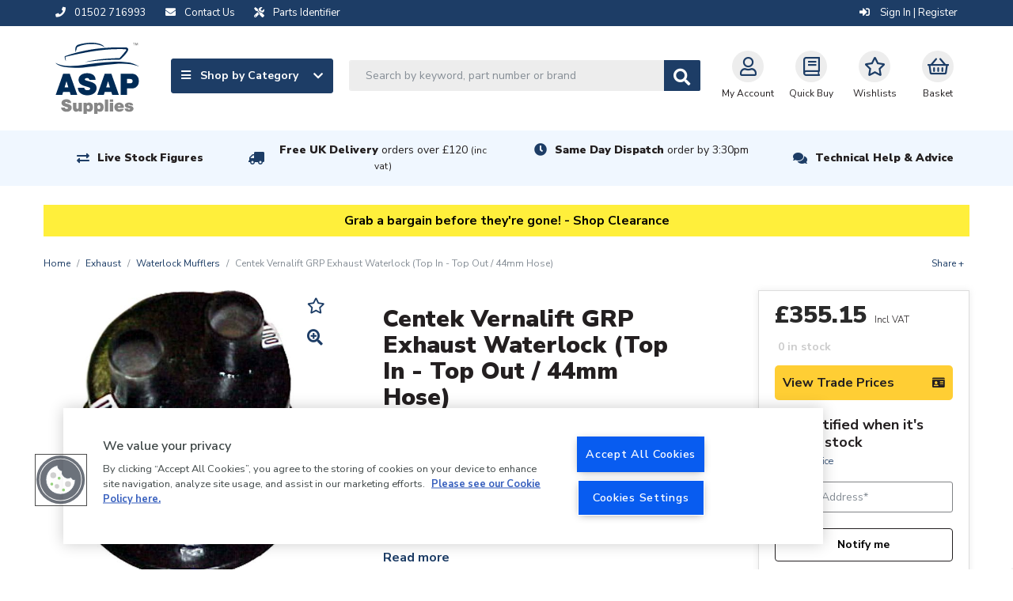

--- FILE ---
content_type: text/css
request_url: https://www.asap-supplies.com/assets/css/production-as.bundle.f2603402ee4470f0e4ff.css
body_size: 7895
content:
@charset "UTF-8";.template--product{padding:0 0 100px!important}@media (min-width:992px){.template--product{padding:0 0 100px!important}}.template--product .product__option-card{background-color:#fff;z-index:6}@media (min-width:768px){.template--product .product__option-card{margin-top:30px!important}}.template--product .product-gallery{margin-left:0;width:100%}@media (min-width:768px){.template--product .product-gallery{margin-left:-15px;width:calc(100% + 15px)}}.template--product .product-image__main{display:flex;justify-content:center;border-right:0 solid #ddd;position:relative;margin-bottom:10px;border:0 solid #ddd!important}@media (min-width:768px){.template--product .product-image__main{margin-bottom:20px}}.template--product .product-image__main .product-image__main-offer{position:absolute;width:70px;height:70px;border-radius:35px;background-color:#c5382c;color:#fff;font-weight:700;font-size:18px;text-transform:uppercase;display:flex;flex-direction:column;justify-content:center;align-content:center;align-self:center;align-items:center;top:-10px;left:-10px;box-shadow:2px 2px 2px 1px hsla(0,0%,60%,.4);z-index:5}.template--product .product-image__main .owl-carousel{border:1px solid #ddd}.template--product .product-image__main .product__enlarge{position:absolute;top:15px;right:15px;z-index:3}.template--product .product-image__main .product__video-play{position:absolute;bottom:10px;right:15px;z-index:3}.template--product .product-image__thumbnails{display:flex;justify-content:space-between;align-content:center;align-items:center;overflow:hidden}.template--product .product-image__thumbnails .slider-nav svg{cursor:pointer}.template--product .discontinued p{margin-bottom:0;margin-top:5px;color:#c5382c;text-align:center}.template--product .no-reviews{margin-left:0!important}.template--product .product-detail__offer{color:#c5382c;font-size:15px;font-weight:700;margin-bottom:10px}@media (min-width:768px){.template--product .product-detail__offer{font-size:22px;margin-bottom:1rem}}.template--product .product-detail{color:#231f20}.template--product .product-detail p:not(.product-detail__offer){font-size:14px;line-height:1.5;margin-bottom:10px}@media (min-width:768px){.template--product .product-detail p:not(.product-detail__offer){font-size:16px;line-height:26px;margin-bottom:15px}}.template--product .product-image__thumbs{width:200px}@media (min-width:768px){.template--product .product-image__thumbs{width:200px}}@media (min-width:992px){.template--product .product-image__thumbs{width:200px}}@media (min-width:1200px){.template--product .product-image__thumbs{width:300px}}.template--product .product-image__thumbs img{border:1px solid #ddd}.template--product .product__option-card{margin-right:0;margin-left:0!important;margin-top:0!important;font-size:1.8em;line-height:1.2em;margin-bottom:40px}@media (min-width:768px){.template--product .product__option-card{box-shadow:0 0 8px 0 hsla(0,0%,60%,.2);padding:14px 20px 20px;margin-right:0;margin-left:-15px!important;margin-bottom:20px}}@media (min-width:992px){.template--product .product__option-card{margin-left:10px!important;margin-right:-15px}}.template--product .product__option-card .col-24,.template--product .product__option-card .container{width:100%;padding:0}.template--product .product__option-card>.product__option-card{margin:0!important;padding:0;font-size:1em;border:none;box-shadow:none}.template--product #specifications{padding-top:30px!important}.template--product #delivery>.row:first-of-type{margin-left:-20px;margin-right:-20px}.template--product .product-tabs{padding-bottom:60px;margin-right:0;margin-left:0}@media (min-width:768px){.template--product .product-tabs{margin-right:-15px;margin-left:-15px}}.template--product .product-tabs .tab-toggle-sm{padding:10px 0}.template--product .product-tabs .tab-toggle-sm[aria-expanded=true]:after{transform:rotate(180deg)}@media (min-width:768px){.template--product .product-tabs .panel{border:none;box-shadow:none}.template--product .product-tabs .panel-collapse{height:auto}.template--product .product-tabs .panel-collapse.collapse{display:block}}@media (max-width:767px){.template--product .product-tabs .tab-content .tab-pane{display:block;padding-top:0!important}.template--product .product-tabs .tab-content .panel-collapse{padding-top:20px}.template--product .product-tabs .tab-content .panel-collapse .content-area .container{padding-left:0;padding-right:0}.template--product .product-tabs .nav-tabs{display:none}.template--product .product-tabs .panel-title a{display:block}}.template--product .nav-tabs{padding:0 20px 0 0!important}.template--product .nav-tabs .nav-link{margin-right:40px!important}.template--product .tab-content .stiched{padding:30px 25px 40px}.template--product .tab-content .stiched .text-area-alt__title{font-size:20px;font-weight:400}.template--product .tab-content .tab-pane{padding-top:30px!important}.template--product .tab-content .yotpo .yotpo-small-box{padding-top:0!important}.template--product .tab-content .video-wrapper{position:relative;padding-bottom:56.25%;padding-top:25px;height:0}.template--product .tab-content .video-wrapper iframe{position:absolute;top:0;left:0;width:100%;height:100%}.template--product .content-block .container{padding-left:0!important;padding-right:0!important}.template--product .cms-content-block{padding-top:0;padding-bottom:0}@media (max-width:768px){.template--comparison .comparison,.template--comparison .comparison-table{display:none}}.template--comparison .product-comparison{margin-bottom:30px;z-index:4;background-color:#fff}.template--comparison i.fa.fa-lg.fa-plus{background-color:#fafafa;padding:5px;color:orange}.template--comparison .product-comparison__info{display:flex;align-items:center}.template--comparison .product-comparison__info p{font-weight:700}@media (max-width:768px){.template--comparison .product-comparison__info p{font-size:.9rem}}.template--comparison .add-product{display:flex;align-items:center;flex-direction:column;justify-content:center;border:1px solid #ededed}.advert-product,.cat-product,.product__option-card{font-size:14px;line-height:22px;box-shadow:0}.advert-product p,.cat-product p,.product__option-card p{margin-bottom:5px}.advert-product .product-card__imagearea,.cat-product .product-card__imagearea,.product__option-card .product-card__imagearea{width:100%;min-height:auto!important}.advert-product .product-card__imagearea .product-card__image,.cat-product .product-card__imagearea .product-card__image,.product__option-card .product-card__imagearea .product-card__image{width:100%}.advert-product .availability .product-card_stock-notice,.cat-product .availability .product-card_stock-notice,.product__option-card .availability .product-card_stock-notice{margin-top:5px;margin-bottom:5px;font-size:10px;line-height:1}@media (min-width:768px){.advert-product .availability .product-card_stock-notice,.cat-product .availability .product-card_stock-notice,.product__option-card .availability .product-card_stock-notice{margin-top:20px;margin-bottom:15px;font-size:14px;line-height:1.2em}}.advert-product .availability .product-card_stock-notice .product-option_notice,.advert-product .availability .product-card_stock-notice .product-option_stock,.cat-product .availability .product-card_stock-notice .product-option_notice,.cat-product .availability .product-card_stock-notice .product-option_stock,.product__option-card .availability .product-card_stock-notice .product-option_notice,.product__option-card .availability .product-card_stock-notice .product-option_stock{font-size:12px;line-height:14px;font-weight:700;margin-bottom:0}@media (min-width:768px){.advert-product .availability .product-card_stock-notice .product-option_notice,.advert-product .availability .product-card_stock-notice .product-option_stock,.cat-product .availability .product-card_stock-notice .product-option_notice,.cat-product .availability .product-card_stock-notice .product-option_stock,.product__option-card .availability .product-card_stock-notice .product-option_notice,.product__option-card .availability .product-card_stock-notice .product-option_stock{font-size:14px;line-height:18px;margin-bottom:5px}}.advert-product .btn-primary,.cat-product .btn-primary,.product__option-card .btn-primary{margin-bottom:20px;margin-top:10px}.advert-product .product-price,.cat-product .product-price,.product__option-card .product-price{font-size:24px;margin-bottom:5px;line-height:20px;flex-wrap:wrap;margin-bottom:0}@media (min-width:768px){.advert-product .product-price,.cat-product .product-price,.product__option-card .product-price{font-size:30px;line-height:34px;margin-bottom:5px}}.advert-product .product-price .price,.cat-product .product-price .price,.product__option-card .product-price .price{font-weight:700}.advert-product .product-price .price .from,.cat-product .product-price .price .from,.product__option-card .product-price .price .from{font-size:.7em}.advert-product .product-price .strike-price,.advert-product .product-price .vat-price,.cat-product .product-price .strike-price,.cat-product .product-price .vat-price,.product__option-card .product-price .strike-price,.product__option-card .product-price .vat-price{margin-top:5px;color:#1d3d66;margin-left:0!important;display:block;font-size:11px}@media (min-width:768px){.advert-product .product-price .strike-price,.advert-product .product-price .vat-price,.cat-product .product-price .strike-price,.cat-product .product-price .vat-price,.product__option-card .product-price .strike-price,.product__option-card .product-price .vat-price{display:inline;font-size:14px;margin-left:10px}}.advert-product .product-card__signup,.advert-product .product-card__text-bold,.cat-product .product-card__signup,.cat-product .product-card__text-bold,.product__option-card .product-card__signup,.product__option-card .product-card__text-bold{font-size:18px;font-weight:700;margin-bottom:2px;line-height:22px}.advert-product .product-card__link-sm,.advert-product .product-card__signup-trade,.cat-product .product-card__link-sm,.cat-product .product-card__signup-trade,.product__option-card .product-card__link-sm,.product__option-card .product-card__signup-trade{font-size:12px;line-height:22px}.advert-product .product-card__link-sm,.cat-product .product-card__link-sm,.product__option-card .product-card__link-sm{color:#231f20}.advert-product .product-option__notice,.cat-product .product-option__notice,.product__option-card .product-option__notice{font-size:14px;line-height:18px;margin:0;margin-bottom:0!important}.advert-product .product-card_notice,.cat-product .product-card_notice,.product__option-card .product-card_notice{color:#00944a;font-weight:700;font-size:14px}.advert-product .product-card_sku,.advert-product .product-card_stock-notice,.cat-product .product-card_sku,.cat-product .product-card_stock-notice,.product__option-card .product-card_sku,.product__option-card .product-card_stock-notice{color:#00944a;font-weight:700;font-size:14px;margin-bottom:15px}.advert-product .product-card_sku.disabled,.advert-product .product-card_stock-notice.disabled,.cat-product .product-card_sku.disabled,.cat-product .product-card_stock-notice.disabled,.product__option-card .product-card_sku.disabled,.product__option-card .product-card_stock-notice.disabled{color:#ccc}.advert-product .product-card_stock-notice.product-card_stock-notice--out,.cat-product .product-card_stock-notice.product-card_stock-notice--out,.product__option-card .product-card_stock-notice.product-card_stock-notice--out{color:initial;font-weight:400}.advert-product .product-card_sku,.cat-product .product-card_sku,.product__option-card .product-card_sku{margin-bottom:0}.advert-product .notice-text,.cat-product .notice-text,.product__option-card .notice-text{margin-bottom:15px}.advert-product .product-card__question,.cat-product .product-card__question,.product__option-card .product-card__question{color:#1d3d66;font-size:16px;font-weight:400;margin-top:10px}.advert-product .product-card__question a,.cat-product .product-card__question a,.product__option-card .product-card__question a{color:#1d3d66}.advert-product .add-option,.cat-product .add-option,.product__option-card .add-option{display:flex;flex-direction:row;justify-content:space-between;align-items:center;margin-top:5px;margin-bottom:5px}@media (min-width:768px){.advert-product .add-option,.cat-product .add-option,.product__option-card .add-option{margin-top:0;margin-bottom:10px}}.advert-product .add-option .add-option__label,.cat-product .add-option .add-option__label,.product__option-card .add-option .add-option__label{flex-direction:column;display:flex;justify-content:center;align-content:center;flex-grow:1;width:38%;font-size:14px}@media (min-width:768px){.advert-product .add-option .add-option__label,.cat-product .add-option .add-option__label,.product__option-card .add-option .add-option__label{font-size:16px}}.advert-product .add-option .add-option__option,.cat-product .add-option .add-option__option,.product__option-card .add-option .add-option__option{display:flex;justify-content:flex-end;width:62%}.advert-product .add-option .add-option__option input,.advert-product .add-option .add-option__option select,.cat-product .add-option .add-option__option input,.cat-product .add-option .add-option__option select,.product__option-card .add-option .add-option__option input,.product__option-card .add-option .add-option__option select{margin-bottom:0;width:100%;padding:5px;height:auto!important;font-size:12px!important}.advert-product .add-option .add-option__option .disabled,.cat-product .add-option .add-option__option .disabled,.product__option-card .add-option .add-option__option .disabled{background-color:#fff;border-color:#ccc;color:#ccc!important}.advert-product .add-option .add-option__option .qty-option,.cat-product .add-option .add-option__option .qty-option,.product__option-card .add-option .add-option__option .qty-option{width:50%;height:33px!important}.advert-product .add-option .disabled,.cat-product .add-option .disabled,.product__option-card .add-option .disabled{color:#ccc!important}.advert-product .btn-default,.advert-product .btn-primary,.cat-product .btn-default,.cat-product .btn-primary,.product__option-card .btn-default,.product__option-card .btn-primary{background-color:#00944a;border-color:#00944a;font-size:14px;padding-top:13px;padding-bottom:13px;margin-top:10px;font-weight:700;min-width:auto;width:100%}@media (min-width:768px){.advert-product .btn-default,.advert-product .btn-primary,.cat-product .btn-default,.cat-product .btn-primary,.product__option-card .btn-default,.product__option-card .btn-primary{min-width:100px}}.advert-product .btn-default:hover,.advert-product .btn-primary:hover,.cat-product .btn-default:hover,.cat-product .btn-primary:hover,.product__option-card .btn-default:hover,.product__option-card .btn-primary:hover{background-color:#006131;border-color:#006131}.advert-product .btn-default.disabled,.advert-product .btn-default.disabled:hover,.advert-product .btn-primary.disabled,.advert-product .btn-primary.disabled:hover,.cat-product .btn-default.disabled,.cat-product .btn-default.disabled:hover,.cat-product .btn-primary.disabled,.cat-product .btn-primary.disabled:hover,.product__option-card .btn-default.disabled,.product__option-card .btn-default.disabled:hover,.product__option-card .btn-primary.disabled,.product__option-card .btn-primary.disabled:hover{background-color:#99d4b7;border-color:#99d4b7}.advert-product .btn-primary,.cat-product .btn-primary,.product__option-card .btn-primary{background-color:#fff;border-color:#231f20;color:#000}.advert-product .btn-primary:hover,.cat-product .btn-primary:hover,.product__option-card .btn-primary:hover{color:#fff;background-color:#231f20;border-color:#ccc}.advert-product .btn-primary.disabled,.cat-product .btn-primary.disabled,.product__option-card .btn-primary.disabled{background-color:#fff;border-color:#ccc}.advert-product .btn-primary-stroke,.cat-product .btn-primary-stroke,.product__option-card .btn-primary-stroke{border-color:#1d3d66;color:#1d3d66;border-width:2px}.advert-product .btn-primary-stroke:hover,.cat-product .btn-primary-stroke:hover,.product__option-card .btn-primary-stroke:hover{background-color:#1d3d66;color:#fff}.advert-product .btn-default,.cat-product .btn-default,.product__option-card .btn-default{background-color:#00944a;border-color:#00944a;margin-top:10px!important;margin-bottom:10px}.advert-product .btn,.cat-product .btn,.product__option-card .btn{border-radius:4px}.product-comparison .advert__imagearea{border:1px solid #ddd}.comparison-details{background-color:#eee;margin-top:2px;padding-top:5px;padding-bottom:5px}.comparison-details:first-child{background-color:#dfdfdf}.comparison-details:nth-child(2){background-color:#e4e4e4}.comparison-details:nth-child(3){background-color:#e9e9e9}.comparison-info{padding:5px 15px}.content-block-grid .advert-product{flex-wrap:wrap;flex-direction:column}.content-block-grid .advert-product .product-card-title{font-size:14px;line-height:18px;margin-bottom:5px;min-height:36px}@media (min-width:768px){.content-block-grid .advert-product .product-card-title{font-size:16px;margin-bottom:4px;line-height:24px}}.content-block-grid .advert-product .text-area__title{font-weight:400;font-size:18px!important;width:100%}.content-block-grid .advert-product .product-option__notice{margin-bottom:0}.content-block-grid .advert-product .product-card__signup{font-size:16px}.content-block-grid .advert-product .product-card_notice,.content-block-grid .advert-product .product-card_stock-notice{font-size:12px;margin-top:5px}.content-block-grid .advert-product .availability .product-card_stock-notice{margin-top:5px;margin-bottom:5px;font-size:10px;line-height:1}@media (min-width:768px){.content-block-grid .advert-product .availability .product-card_stock-notice{margin-bottom:0;font-size:12px}}.content-block-grid .advert-product .notice-text{margin-top:10px}.content-block-grid .advert-product .btn-primary-stroke{background-color:transparent!important}.content-block-grid .advert-product .product-price .strike-price,.content-block-grid .advert-product .product-price .vat-price{margin-left:0!important;font-weight:700;display:block;width:100%}@media (min-width:768px){.content-block-grid .advert-product .product-price .strike-price,.content-block-grid .advert-product .product-price .vat-price{font-weight:300;display:inline}}#range-slider{margin-top:15px}.ais-range-slider .ais-range-slider--disabled{cursor:not-allowed}.ais-range-slider .ais-range-slider--disabled .ais-range-slider--handle{border-color:#ddd;cursor:not-allowed}.ais-range-slider .ais-range-slider--disabled .rheostat-horizontal .rheostat-progress{background-color:#ddd}.ais-range-slider .rheostat{overflow:visible;margin-top:2em;margin-bottom:2em}.ais-range-slider .rheostat-background{background-color:#fff;border-top:1px solid #ddd;border-bottom:1px solid #ddd;border-left:2px solid #ddd;border-right:2px solid #ddd;position:relative}.ais-range-slider .rheostat-horizontal .rheostat-background{height:6px;top:0;width:100%}.ais-range-slider .rheostat-horizontal .rheostat-progress{background-color:#54544e;position:absolute;height:4px;top:1px}.ais-range-slider .rheostat-horizontal .rheostat-handle{margin-left:-12px;top:-7px}.ais-range-slider .rheostat-horizontal .rheostat-handle .ais-range-slider--tooltip{text-align:center;margin-left:-10px;width:40px}.ais-range-slider .rheostat-horizontal .rheostat-handle:after,.ais-range-slider .rheostat-horizontal .rheostat-handle:before{top:7px;height:10px;width:1px}.ais-range-slider .rheostat-horizontal .rheostat-handle:before{left:10px}.ais-range-slider .rheostat-horizontal .rheostat-handle:after{left:13px}.ais-range-slider--handle{width:20px;height:20px;position:relative;z-index:1;background:#fff;border:1px solid #54544e;border-radius:50%;cursor:pointer}.ais-range-slider--tooltip{position:absolute;background:#fff;top:-22px;font-size:.8em}.ais-range-slider--value{width:40px;position:absolute;text-align:center;margin-left:-20px;padding-top:15px;font-size:.8em}.ais-range-slider--marker{position:absolute;background:#ddd;margin-left:-1px;width:1px;height:5px}.product-image__main-offer,.product-ribbon{background-size:contain;z-index:2!important}.clearance{background-image:url(/assets/images/clearance.png)}.eduoffer{background-image:url(/assets/images/eduoffer.png)}.save{background-image:url(/assets/images/save.png)}.offer{background-image:url(/assets/images/offer.png)}.soho{background-image:url(/assets/images/soho.png)}.new_png{background-image:url(/assets/images/new.png)}.refurb{background-image:url(/assets/images/refurb.png)}.exdemo_1{background-image:url(/assets/images/exdemo_1.png)}.exdemo_2{background-image:url(/assets/images/exdemo_2.png)}.exdemo_3{background-image:url(/assets/images/exdemo_3.png)}#search-box{margin-bottom:15px}.ais-search-box--input{width:100%;padding:10px;font-size:1.2rem!important}.ais-search-box--powered-by{text-align:right;display:none}.ais-range-slider--value{display:none}.ais-hierarchical-menu--body>.ais-hierarchical-menu--list{margin-left:0}.ais-hierarchical-menu--list{margin-left:10px}.ais-hierarchical-menu .cat-list__item a{color:#1d3d66}.ais-hierarchical-menu .cat-list__item a:hover{color:#231f20}.ais-hierarchical-menu .cat-list__item .ais-hierarchical-menu--count{font-size:12px;color:#808284}.ais-hierarchical-menu .cat-list__item .ais-hierarchical-menu--count:before{content:"("}.ais-hierarchical-menu .cat-list__item .ais-hierarchical-menu--count:after{content:")"}.ais-hierarchical-menu .cat-list__item:first-of-type a{color:#231f20}.ais-hierarchical-menu .cat-list__item:first-of-type a:hover{color:#1d3d66}.ais-refinement-list{padding-bottom:20px;border-bottom:1px solid #ddd}.ais-refinement-list--body .ais-refinement-list--label{font-weight:600;padding-left:20px!important}.ais-refinement-list--body .ais-refinement-list--count{font-size:12px;color:#808284}#current-refined-values{margin-top:20px}#current-refined-values .cat-nav__title{padding-bottom:14px!important}#current-refined-values .ais-current-refined-values{background-color:#f2fafd;border:1px solid #ddd;padding:15px 20px}#current-refined-values .ais-current-refined-values .ais-header h2{font-size:16px;margin-top:0!important;border-bottom:1px solid #ccc}#current-refined-values .ais-current-refined-values .ais-current-refined-values--list{font-weight:400;font-size:14px}#current-refined-values .ais-current-refined-values .ais-current-refined-values--list .ais-current-refined-values--attribute-name{display:inline-block;margin-bottom:10px;padding-left:18px;position:relative}#current-refined-values .ais-current-refined-values .ais-current-refined-values--list .ais-current-refined-values--attribute-name:before{content:"×";position:absolute;top:-3px;left:0;font-size:16px;color:#54544e}#current-refined-values .ais-current-refined-values .ais-current-refined-values--clear-all{position:relative;font-weight:400;color:#1d3d66;font-size:14px}#view-sort-container{display:flex;width:100%;flex-wrap:wrap}@media (min-width:576px){#view-sort-container{flex-wrap:nowrap}}#view-sort-container #resultsCount-container{font-size:12px;font-weight:600;text-align:center;border-bottom:1px solid #ddd;padding:3px 0;margin-bottom:10px;flex:1 1 100%;color:#808284}@media (min-width:768px){#view-sort-container #resultsCount-container{font-size:16px;font-weight:400;text-align:left;border-bottom:none;padding-bottom:0;padding-top:1px;padding-left:0;margin-bottom:0}}#sort-by{width:50%;margin-top:-3px;justify-content:flex-end;margin-right:0;margin-bottom:0;top:-28px;position:absolute;right:15px;text-align:right}@media (min-width:768px){#sort-by{top:auto;right:auto;width:100%;margin-top:-3px;justify-content:flex-end;margin-right:0;margin-bottom:10px;width:auto;position:relative;top:-82px}}@media (min-width:768px){#sort-by select{padding:4px 30px 4px 10px;margin-top:10px;margin-bottom:5px}}#sort-by select{padding:0 20px 0 0;margin:0;font-size:14px;width:100%}@media (min-width:576px){#sort-by select{margin-top:0;width:auto}}.filtered#sort-by{top:auto;right:auto;width:100%;margin-top:-3px;justify-content:flex-end;margin-right:0;margin-bottom:10px;position:relative}.header-row{margin-bottom:-15px}.basket-title{font-size:2rem;font-weight:300;color:#231f20;line-height:2.2;margin-bottom:0;letter-spacing:-2px}.basket-title strong{font-size:2.5rem}@media (max-width:576px){.basket-title,.basket-title strong{font-size:1.8rem}}.basket{padding-top:0;padding-bottom:25px}.basket h1{font-size:22px;margin:0 0 15px;padding-top:0}.basket .basket-item{width:100%;border:1px solid #ddd;padding:10px;margin-bottom:10px}@media (min-width:576px){.basket .basket-item{padding:15px;margin-bottom:15px}}.basket .basket-item__detail{min-height:132px;display:flex;flex-direction:column}@media (min-width:768px){.basket .basket-item__detail{padding-left:0}}@media (min-width:768px) and (max-width:992px){.basket .basket-item__detail{padding-left:15px}}@media (max-width:576px){.basket .basket-item__detail{min-height:0}}.basket .basket-item__detail .basket-item__detail-content{flex:1}.basket .basket-item__image img{width:100%;border:0 solid #eee}@media (max-width:576px){.basket .basket-item__image{margin-left:0}}.basket .basket-item__detail__title{font-weight:700;font-size:18px;padding-right:25px;margin-bottom:0;font-family:Nunito Sans,sans-serif;font-weight:400}@media (max-width:768px){.basket .basket-item__detail__title{font-size:14px}}.basket .basket-item__detail__sku{font-size:14px;color:#231f20;margin-bottom:0}@media (max-width:768px){.basket .basket-item__detail__sku{font-size:12px}}.basket .basket-item__service-exclusions{font-size:12px;font-style:italic;color:#231f20;margin-bottom:10px}.basket .basket-item__detail__price{font-weight:700;margin-bottom:10px;font-size:.96rem}@media (max-width:768px){.basket .basket-item__detail__price{font-size:14px;margin-bottom:5px;font-weight:400}}.basket .basket-remove{position:absolute;right:15px;top:0;cursor:pointer}.basket .basket-remove a{font-size:20px;font-weight:700;line-height:0;font-family:Nunito Sans,sans-serif}.basket .basket-item__line-item,.basket .basket-qty{position:relative;bottom:0;display:flex;align-items:center;width:100%;justify-content:flex-end}.basket .basket-item__line-item [type=number],.basket .basket-qty [type=number]{width:80px;padding:5px 3px 5px 8px;border:1px solid #ccc}.basket .basket-item__line-item .btn,.basket .basket-qty .btn{opacity:0;visibility:hidden;background-color:#fff;color:#4d4d57;font-size:14px;margin:0;padding:0 20px;line-height:29px;transition:all .2s ease-in-out}.basket .basket-item__line-item .btn:active,.basket .basket-item__line-item .btn:focus,.basket .basket-item__line-item .btn:hover,.basket .basket-item__line-item .btn:visited,.basket .basket-qty .btn:active,.basket .basket-qty .btn:focus,.basket .basket-qty .btn:hover,.basket .basket-qty .btn:visited{color:#4d4d57;text-decoration:underline;outline:none}.basket .basket-item__line-item .btn.show,.basket .basket-qty .btn.show{opacity:1;visibility:visible}.basket .basket-item__line-item>*{margin-right:10px}.basket .basket-item__line-item>:last-child{margin-right:0}.basket .basket-item__line-item .btn{min-width:auto}.basket .basket-item__detail__final-price{font-size:18px;font-weight:700;position:relative;bottom:0}@media (max-width:576px){.basket .basket-item__detail__final-price{font-size:16px}}.basket .basket-item__detail__final-price .basket-item-total-before{text-decoration:line-through}.basket .basket-promo{padding:0 20px 5px;padding:0 0 5px}.basket .basket-promo input{padding:8px 10px;width:100%;color:#7b7c81;font-size:14px;box-shadow:0 0 0 0;border:1px solid #ddd;margin-bottom:10px}.basket .basket-promo a{display:block;margin-bottom:15px;position:relative}.basket .basket-promo a:hover{text-decoration:underline}.basket .basket-promo .basket-promo__form{width:100%;opacity:0;visibility:hidden;max-height:0;transition:all .2s ease-in-out}.basket .basket-promo .basket-promo__form.show{margin-bottom:15px;opacity:1;visibility:visible;max-height:300px}.basket .continue-shoppping__link{padding-bottom:20px}.basket .continue-shoppping__link a{text-decoration:underline}.basket-summary{background-color:#eee;padding:20px;font-size:18px;margin-bottom:20px}.basket-summary h2{font-size:24px}.basket-summary hr{border-top-color:#ddd}.basket-summary label{font-size:14px;font-weight:400}.basket-summary a{color:#1d3d66}.basket-summary a:hover{text-decoration:underline}.basket-summary .basket-summary__row{display:flex;justify-content:space-between;width:100%;margin-bottom:10px}.basket-summary .basket-summary__row.grand_total{font-size:1.4em}.basket-summary .basket-summary__row.grand_total .basket-summary__price{font-size:1em}.basket-summary .basket-summary__row.hide{display:none}.basket-summary .basket-summary__price{font-size:20px}.basket-summary .basket-summary__email{margin-bottom:10px}.basket-summary .strong{font-weight:700}.basket-summary .basket-summary__confirm{width:100%;opacity:0;visibility:hidden;max-height:0;transition:all .2s ease-in-out}.basket-summary .basket-summary__confirm hr{margin-bottom:0;margin-top:20px;border:1px solid #ddd}.basket-summary .basket-summary__confirm.show{opacity:1;visibility:visible;max-height:300px}.basket-summary .basket-summary__confirm.show hr{margin-bottom:15px;margin-top:15px;border:1px solid #ddd}.basket-summary .basket-summary__label{font-size:14px;font-weight:700;margin-bottom:5px}.basket-summary [type=checkbox]:disabled:checked+label:before,.basket-summary [type=checkbox]:disabled:not(:checked)+label:before{box-shadow:none;border-color:#bbb;background-color:#ddd;cursor:default}.basket-summary [type=checkbox]:disabled:checked+label:after{color:#999}.basket-summary [type=checkbox]:disabled+label{color:#aaa}.basket-promos{background-color:#eee;padding:20px 20px 13px;margin-bottom:20px}.basket-promos ul{padding:0;margin:0;list-style:none}.basket-promos .basket-promos__promo{display:flex;align-items:center;margin-bottom:7px}.basket-promos .basket-promos__promo .basket-promos__remove{margin-right:10px;width:15px;height:15px}.basket-promos .basket-promos__promo .basket-promos__remove a{display:block;width:15px;height:15px}.basket-promos .basket-promos__promo .basket-promos__code span{font-size:.8em}.basket-cards{text-align:center;border:1px solid #ddd;padding:15px 0 10px}.basket-cards img{width:100%;max-width:285px}.shipping__options{margin-top:15px}.shipping__options [type=radio]:checked,.shipping__options [type=radio]:not(:checked){position:absolute;left:-9999px}.shipping__options [type=radio]+label{position:relative;cursor:pointer}.shipping__options [type=radio]:checked+label:after{opacity:1;transform:scale(1)}.shipping__options [type=radio]:not(:checked)+label:before{width:12px;height:12px;content:"";position:absolute;left:0;border:1px solid #1d1d1b;background-color:#fff;border-radius:50%;top:4px}.shipping__options [type=radio]:checked+label:after{width:12px;height:12px;transition:all .2s ease-in-out;content:"";position:absolute;top:4px;left:0;background-color:#1d1d1b;border-radius:50%}.shipping__options [type=radio]:not(:checked)+label{color:#999}.shipping__options [type=radio]:checked+label,.shipping__options [type=radio]:not(:checked)+label{transition:all .2s ease-in-out;padding-left:20px}.shipping__options [type=radio]:checked+label .cost{display:none}.shipping__options [type=radio]:disabled:checked+label:before,.shipping__options [type=radio]:disabled:not(:checked)+label:before{box-shadow:none;border-color:#bbb;background-color:#ddd;cursor:default}.shipping__options [type=radio]:disabled:checked+label:after{color:#999}.shipping__options [type=radio]:disabled+label{color:#aaa}.shipping__options .shipping__option label{font-size:.75em;width:100%}.shipping__options .shipping__option label .type{display:flex;justify-content:space-between}.shipping__options .shipping__option label .description{font-style:italic;font-size:.9em}.basket-cards .basket-cards__row{display:flex;justify-content:space-around}.basket-cards .basket-cards__row:first-child{margin-bottom:15px}.checkout{padding-top:0;padding-bottom:25px}.checkout h1{font-size:26px;margin-top:0;padding-top:0}.checkout iframe{width:100%}.checkout .alert{padding:10px 20px;margin-bottom:10px}.checkout .alert.alert-error{background-color:#dd0808}.checkout .checkout-step{width:100%;border:1px solid #eee;margin-bottom:10px}.checkout .checkout-step.current{border:1px solid #333}.checkout .checkout-step.current .checkout-step__title{background-color:#333;color:#fff}.checkout .checkout-step>a:active,.checkout .checkout-step>a:hover{text-decoration:none}.checkout .checkout-step>a:active .checkout-step__title,.checkout .checkout-step>a:hover .checkout-step__title{background-color:#ddd}.checkout .checkout-step__title{padding:0 15px;margin:0;display:block;color:#4d4d56;background-color:#eee;font-size:1.4em;font-weight:700;line-height:50px;display:-ms-flexbox;display:flex;-ms-flex-pack:justify;justify-content:space-between;-ms-flex-align:center;align-items:center}.checkout .checkout-step__title .check{color:#3aaa35}.checkout .checkout-step__title .svg-icon{width:20px;height:20px;fill:#3aaa35}.checkout .checkout-step__title .svg-icon:hover{fill:#3aaa35}.checkout .checkout-step__content{padding:15px}.checkout .checkout-step__content label .required{color:#3aaa35}.checkout .checkout-step__content input,.checkout .checkout-step__content select,.checkout .checkout-step__content textarea{border-radius:0;padding-left:11px;margin-bottom:11px;box-shadow:none}.checkout .checkout-step__content input:focus,.checkout .checkout-step__content select:focus,.checkout .checkout-step__content textarea:focus{border:1px solid #7b7c81}.checkout .checkout-step__content textarea{max-width:100%;width:100%}.checkout .checkout-step__content ul{list-style:none}.checkout .checkout-step__content p{margin-bottom:15px}.checkout .checkout-step__content address{padding:10px 15px}.checkout .checkout-step__content ul{margin-bottom:0}.checkout .checkout-step__content .alt{color:#999;font-weight:400}.checkout .checkout-step__content .checkout-step__signedin{margin-bottom:15px}.checkout .checkout-step__content .checkout-option__guest,.checkout .checkout-step__content .checkout-option__signin{display:none;margin-top:5px}.checkout .checkout-step__content .checkout-option__guest.show,.checkout .checkout-step__content .checkout-option__signin.show{display:block}.checkout .checkout-step__content .checkout-option__signin input{margin-bottom:10px}.checkout .checkout-step__content .checkout-address__addresses{display:flex;flex-wrap:wrap;margin:0 0 10px;padding:0}.checkout .checkout-step__content .checkout-address__address{display:flex;width:100%;margin:0;padding:.4em;list-style:none}@media (min-width:768px){.checkout .checkout-step__content .checkout-address__address{width:50%}}.checkout .checkout-step__content .checkout-address__address-content{position:relative;display:flex;flex-direction:column;width:100%;background-color:#fff;border:1px solid #ddd;cursor:pointer;padding:0;margin:0;font-weight:400}.checkout .checkout-step__content .checkout-address__address-content:hover{border:1px solid #3aaa35}.checkout .checkout-step__content .checkout-address__address-content address{margin:0}.checkout .checkout-step__content .checkout-address__add-address{display:none;margin-top:15px}.checkout .checkout-step__content .checkout-address__add-address.show{display:block}.checkout .checkout-step__content .checkout-address__add-address.show-form{display:block;margin-top:0}.checkout .checkout-step__content .checkout-address__add-address:first-child{margin-top:0}.checkout .checkout-step__content .checkout-address_instructions label{display:block}.checkout .checkout-step__content .checkout-address__buttons{display:flex}.checkout .checkout-step__content .form__description{color:#7b7c81;margin:0}.checkout .checkout-btns{margin-bottom:10px}.checkout .delivery-country__changed{display:none}.checkout .delivery-country__changed .show{display:list-item}.checkout .payment__buttons.hide{display:none}.checkout .control-label.required:after{content:"*";color:#1d3d66}.checkout .basket-summary__total .basket-summary__price{color:#1d3d66;font-weight:700}.checkout .tandc{font-size:.9rem;padding-bottom:10px;color:#2a2a2a}.checkout .tandc input{vertical-align:middle}.checkout .tandc a{text-decoration:underline}.checkout .btn-primary.btn-block{background-color:#17ff8b;border-color:#17ff8b}.checkout .peracto-checkout__verify .peracto-checkout__verify-instructions{margin-bottom:15px}.checkout .peracto-checkout__verify .peracto-checkout__verify-instructions ul{list-style:initial}#billing [type=radio]:checked,#billing [type=radio]:not(:checked),#delivery [type=radio]:checked,#delivery [type=radio]:not(:checked){position:absolute;left:-9999px}#billing [type=radio]:checked+label:after,#billing [type=radio]:checked+label:before,#billing [type=radio]:not(:checked)+label:after,#billing [type=radio]:not(:checked)+label:before,#delivery [type=radio]:checked+label:after,#delivery [type=radio]:checked+label:before,#delivery [type=radio]:not(:checked)+label:after,#delivery [type=radio]:not(:checked)+label:before{position:absolute;content:"✓";left:auto;top:10px;right:15px;width:auto;height:auto;border:none;background:none;font-size:1.3em;font-weight:700}#billing [type=radio]:checked+label:before,#billing [type=radio]:not(:checked)+label:before,#delivery [type=radio]:checked+label:before,#delivery [type=radio]:not(:checked)+label:before{color:#ddd}#billing [type=radio]:checked+label:after,#billing [type=radio]:not(:checked)+label:after,#delivery [type=radio]:checked+label:after,#delivery [type=radio]:not(:checked)+label:after{color:#3aaa35}#billing [type=radio]:not(:checked)+label:after,#delivery [type=radio]:not(:checked)+label:after{opacity:0;transform:scale(0)}#billing [type=radio]:checked+label:after,#delivery [type=radio]:checked+label:after{opacity:1;transform:scale(1)}#billing [type=radio]:checked+label,#delivery [type=radio]:checked+label{border:1px solid #3aaa35}#billing .billing-address_current-list{display:none}#billing .billing-address_current-list.show{display:block}#billing .btn-add-address{display:none}#billing .btn-add-address.show{display:inline!important}#delivery .delivery-address_current-list{display:none}#delivery .delivery-address_current-list.show{display:block}#delivery .btn-add-address{display:none}#delivery .btn-add-address.show{display:inline!important}#payment [for=payment_method-card],#payment [for=payment_method-paypal]{font-weight:400}#payment #end_date-element select{width:110px;margin:0 15px 0 0;padding:7px 0 7px 7px;border:1px solid #ddd}#payment #end_date-element .end_date-label{display:block}#payment #card_number{background-position:2px -117px;background-size:120px 361px;background-repeat:no-repeat;padding-left:54px;font-size:16px}#payment #card_number.visa{background-position:2px -159px}#payment #card_number.visa_electron{background-position:2px -201px}#payment #card_number.mastercard{background-position:2px -243px}#payment #card_number.maestro{background-position:2px -285px}#payment #card_number.valid{border-color:#3aaa35}#payment .checkout-step__content>div{padding:0}#payment .payment-form__methods{margin-bottom:10px}#payment .payment-form__method{display:block}#payment .payment-form__method.hide{display:none}#payment .payment-form__method.payment-form__paypal{margin-bottom:10px}.guest__registration-wrap{border:1px solid #333;padding:15px;margin-bottom:20px}.guest__registration-wrap h3{margin-top:0;font-weight:700}.guest__registration-wrap ul{list-style:none;padding:0}.guest__registration-wrap ul li .check{font-weight:700;margin:3px}.guest__registration-wrap form input{width:100%}.guest__registration-wrap form [type=password]{border-radius:0}.need-help__wrap{padding:0 15px}.need-help__wrap a{color:#333;text-decoration:underline}.need-help__wrap a:hover{font-weight:700}.retail-registration-form h1,.trade-registration-form h1{padding:40px 40px 10px;margin-bottom:0!important;font-size:2rem}@media (max-width:1200px){.retail-registration-form h1,.trade-registration-form h1{font-size:calc(1.325rem + .9vw)}}.retail-registration-form form,.trade-registration-form form{padding:0 40px 40px}.retail-registration-form form .submission-buttons button,.trade-registration-form form .submission-buttons button{margin-left:1rem}.retail-registration-form form,.retail-registration-form h1{background:#f0f7ff}.trade-registration-form form,.trade-registration-form h1{background:#ffce34}.algolia-autocomplete,.algolia-autocomplete .aa-hint,.algolia-autocomplete .aa-input{width:100%}.algolia-autocomplete .aa-hint{color:#999}.algolia-autocomplete .aa-dropdown-menu{width:100%;background-color:#fff;border:1px solid #999;border-top:none;text-align:left;z-index:1!important}.algolia-autocomplete .aa-dropdown-menu .aa-suggestion{cursor:pointer;padding:5px 4px}.algolia-autocomplete .aa-dropdown-menu .aa-suggestion.aa-cursor{background-color:#b2d7ff}.algolia-autocomplete .aa-dropdown-menu .aa-suggestion em{font-weight:700;font-style:normal}.autocomplete-result{display:flex;flex-direction:row;justify-content:flex-start;width:100%;color:#231f20}.autocomplete-result .result-detail__image{width:80px;display:flex;margin-right:10px}.autocomplete-result .result-detail{display:flex;flex-direction:column;flex-wrap:nowrap;justify-content:space-between;width:100%;padding:5px}.autocomplete-result .result-detail .result-title{font-size:14px}.autocomplete-result .result-detail .result-category{font-size:12px}.autocomplete-result .result-detail .result-price,.autocomplete-result .result-detail .result-sku{font-size:12px;font-weight:500}.autocomplete-result .result-detail .result-price .sale-price{color:#c5382c}.autocomplete-result .result-detail .result-price .strike-price{text-decoration:line-through}.autocomplete-result .result-detail__info{display:flex;flex-direction:column;flex-wrap:nowrap;justify-content:flex-start;color:#231f20}.autocomplete-result .result-detail__baseline{display:flex;flex-direction:row;flex-wrap:wrap;justify-content:space-between;color:#231f20}.stockists{padding-top:0;padding-bottom:0;height:680px;position:relative;flex-direction:column;display:flex;justify-content:center}.stockists .stockists-form-area,.stockists .stockists-results{padding:5px 15px;box-shadow:0 0 0 0 hsla(0,0%,60%,.2);background-color:#fff}@media (min-width:768px){.stockists .stockists-form-area,.stockists .stockists-results{padding:25px;box-shadow:0 0 8px 0 hsla(0,0%,60%,.2)}}.stockists .stockists-form-area h1,.stockists .stockists-results h1{font-size:26px;margin-bottom:10px;text-align:center}@media (min-width:768px){.stockists .stockists-form-area h1,.stockists .stockists-results h1{text-align:left}}.stockists .stockists-form-area h4,.stockists .stockists-results h4{font-size:14px;line-height:22px;font-weight:400;margin-bottom:16px;text-align:center}@media (min-width:768px){.stockists .stockists-form-area h4,.stockists .stockists-results h4{text-align:left}}.stockists .js-geo-locate{font-size:25px}.stockists .js-geo-locate i{margin-right:3px;margin-left:5px}@media (min-width:992px){.stockists .js-geo-locate i{margin-left:0}}@media (min-width:992px){.stockists .js-geo-locate{font-size:14px}}.stockists .stockists-search{display:flex;flex-wrap:nowrap;justify-content:space-between;margin-bottom:5px;align-items:center}@media (min-width:992px){.stockists .stockists-search{margin-bottom:20px}}.stockists input{margin-bottom:0;min-width:165px;margin-right:10px;width:100%;border-radius:4px}.stockists .btn-default{width:auto;min-width:auto;margin-top:0;border-radius:4px}#loading-spinner{animation-play-state:running;opacity:1;position:absolute;height:100%;width:100%;background-color:#fff;z-index:1}@keyframes a{0%{transform:translate3d(-50%,-50%,0) rotate(0deg)}to{transform:translate3d(-50%,-50%,0) rotate(1turn)}}#loading-spinner.-paused{animation-play-state:paused;opacity:.2;transition:opacity .1s linear}#loading-spinner.-stop{animation-play-state:paused;opacity:0;background-color:#fff;transition:opacity .2s linear,background-color .2s linear}#loading-spinner.-restart{animation-play-state:running;opacity:1;background-color:hsla(0,0%,100%,.3);transition:opacity .5s linear,background-color .5s linear}#loading-spinner:before{animation:1.5s linear infinite a;animation-play-state:inherit;border:5px solid #dedede;border-bottom-color:#1d3d66;border-radius:50%;content:" ";height:50px;left:50%;opacity:inherit;position:absolute;top:50%;transform:translate3d(-50%,-50%,0);width:50px;will-change:transform}#stockistsSearchSubmit{padding-top:10px;padding-bottom:10px;margin-right:5px}@media (min-width:992px){#stockistsSearchSubmit{margin-right:10px}}.stockist-map #map,.stockists #map{height:100%;width:100%;left:0;z-index:0}.stockist-map .map-full-width,.stockists .map-full-width{position:relative}@media (min-width:768px){.stockist-map .map-full-width,.stockists .map-full-width{position:absolute}}.stockist-map .map-card,.stockists .map-card{max-width:260px;padding:5px 0 5px 5px}.stockist-map .map-marker__title,.stockists .map-marker__title{color:#1d3d66;font-size:18px;margin-bottom:6px;display:block;font-weight:500}.stockist-map .map-marker__address,.stockists .map-marker__address{font-size:16px;margin-bottom:8px;font-weight:500}.stockist-map .map-marker__postcode,.stockists .map-marker__postcode{font-size:16px;font-weight:700}.stockist-map .map-marker__distance,.stockists .map-marker__distance{position:absolute;right:0;bottom:9px}.stockist-map-area{padding-top:0;padding-bottom:0;height:360px;position:relative;flex-direction:column;display:flex;justify-content:center}.stockist-map{position:absolute}.stockists .stockist-no-results{font-size:14px;font-weight:700;color:#1d3d66;margin-top:15px}.stockists .stockists-results{max-height:495px;overflow-y:auto;padding-top:20px;padding-bottom:8px}.stockists .stockists-results #stockist-reset{position:absolute;font-size:10px;right:15px;top:29px;cursor:pointer;font-weight:500}.stockists .stockists-result__item{padding:10px 0;border-top:1px solid #eee}.stockists .stockists-result__item .item__title{color:#1d3d66;font-size:18px;margin-bottom:0;font-weight:500}.stockists .stockists-result__item .item__address{font-size:14px;margin-bottom:6px;font-weight:500}.stockists .stockists-result__item .item__tel{color:#1d3d66;font-size:16px;margin-bottom:4px;font-weight:700}.stockists .result__info{display:flex;justify-content:space-between}.stockists .result__links .result-link{color:#1d3d66;font-size:12px;margin-right:15px}.stockists .result__distance{font-size:12px}.stockists .stockists-no-results{margin-top:20px;font-size:14px;font-weight:500;color:#1d3d66}.stockists-detail{padding-bottom:60px}.stockists-detail h1{font-size:30px;margin-bottom:15px}.stockists-detail h3{font-size:20px;margin-bottom:10px}.stockists-detail .stockists-result__item{border-top:0;padding:0;margin-bottom:20px}.stockists-detail .stockists-result__item .item__address{margin-bottom:20px}.stockists-detail .stockist-hours{border-bottom:1px solid #eee;padding:0 0 20px}.stockists-detail .stockist-hours .opening-day{width:120px}@media (min-width:768px){.stockists-detail .stockist-hours .opening-day{width:160px}}.stockists-detail .stockist-hours .stockist-special-hours{margin-top:20px}.stockists-detail .stockist-hours .stockist-special-hours :last-child{margin-bottom:0}.stockists-detail .stockist-info{border-bottom:1px solid #eee;padding:20px 0 10px;margin-bottom:0}.stockists-detail .stockists-result__actions{border-top:1px solid #eee;border-bottom:1px solid #eee;padding:20px 0}.stockists-detail .stockists-result__actions .item__tel{font-size:28px;color:#1d3d66;font-weight:700;margin-bottom:5px;width:100%;display:block}.stockists-detail .stockists-result__actions .item__tel i{margin-right:15px}.stockists-detail .stockists-result__actions .stockist-link{color:#1d3d66;margin-right:20px}.stockists-detail .stockists-result__actions .stockist-link i{margin-right:5px}.stockists-detail .stockists-detail__back{padding:20px 0}.stockists-detail .stockists-detail__back.stockists-result__actions{border-top:none}.stockists-detail #map{margin-top:15px}#map,.stockists-detail #map{margin-bottom:15px;width:100%;background-color:#eee;height:360px}#map{margin-top:0}#map-controls{display:flex;flex-direction:row;justify-content:space-between}#map-controls .btn{width:48%}

--- FILE ---
content_type: application/javascript
request_url: https://www.asap-supplies.com/assets/js/productioncore-as.09a5b7f341db53a3bf63.min.js
body_size: 127575
content:
/*! For license information please see productioncore-as.09a5b7f341db53a3bf63.min.js.LICENSE */
!function(e){var t={};function n(r){if(t[r])return t[r].exports;var o=t[r]={i:r,l:!1,exports:{}};return e[r].call(o.exports,o,o.exports,n),o.l=!0,o.exports}n.m=e,n.c=t,n.d=function(e,t,r){n.o(e,t)||Object.defineProperty(e,t,{enumerable:!0,get:r})},n.r=function(e){"undefined"!=typeof Symbol&&Symbol.toStringTag&&Object.defineProperty(e,Symbol.toStringTag,{value:"Module"}),Object.defineProperty(e,"__esModule",{value:!0})},n.t=function(e,t){if(1&t&&(e=n(e)),8&t)return e;if(4&t&&"object"==typeof e&&e&&e.__esModule)return e;var r=Object.create(null);if(n.r(r),Object.defineProperty(r,"default",{enumerable:!0,value:e}),2&t&&"string"!=typeof e)for(var o in e)n.d(r,o,function(t){return e[t]}.bind(null,o));return r},n.n=function(e){var t=e&&e.__esModule?function(){return e.default}:function(){return e};return n.d(t,"a",t),t},n.o=function(e,t){return Object.prototype.hasOwnProperty.call(e,t)},n.p="/",n(n.s=0)}([function(e,t,n){n(1),n(2),n(3),n(4),e.exports=n(5)},function(e,t){!function(e){var t={};function n(r){if(t[r])return t[r].exports;var o=t[r]={i:r,l:!1,exports:{}};return e[r].call(o.exports,o,o.exports,n),o.l=!0,o.exports}n.m=e,n.c=t,n.d=function(e,t,r){n.o(e,t)||Object.defineProperty(e,t,{enumerable:!0,get:r})},n.r=function(e){"undefined"!=typeof Symbol&&Symbol.toStringTag&&Object.defineProperty(e,Symbol.toStringTag,{value:"Module"}),Object.defineProperty(e,"__esModule",{value:!0})},n.t=function(e,t){if(1&t&&(e=n(e)),8&t)return e;if(4&t&&"object"==typeof e&&e&&e.__esModule)return e;var r=Object.create(null);if(n.r(r),Object.defineProperty(r,"default",{enumerable:!0,value:e}),2&t&&"string"!=typeof e)for(var o in e)n.d(r,o,function(t){return e[t]}.bind(null,o));return r},n.n=function(e){var t=e&&e.__esModule?function(){return e.default}:function(){return e};return n.d(t,"a",t),t},n.o=function(e,t){return Object.prototype.hasOwnProperty.call(e,t)},n.p="/",n(n.s=7)}({"./node_modules/bootstrap/dist/js/bootstrap.js":function(e,t,n){(function(e,t){if(void 0===e)throw new Error("Bootstrap's JavaScript requires jQuery. jQuery must be included before Bootstrap's JavaScript.");!function(e){var t=e.fn.jquery.split(" ")[0].split(".");if(t[0]<2&&t[1]<9||1==t[0]&&9==t[1]&&t[2]<1||t[0]>=4)throw new Error("Bootstrap's JavaScript requires at least jQuery v1.9.1 but less than v4.0.0")}(e),function(){var n="function"==typeof Symbol&&"symbol"==typeof Symbol.iterator?function(e){return typeof e}:function(e){return e&&"function"==typeof Symbol&&e.constructor===Symbol&&e!==Symbol.prototype?"symbol":typeof e},r=function(){function e(e,t){for(var n=0;n<t.length;n++){var r=t[n];r.enumerable=r.enumerable||!1,r.configurable=!0,"value"in r&&(r.writable=!0),Object.defineProperty(e,r.key,r)}}return function(t,n,r){return n&&e(t.prototype,n),r&&e(t,r),t}}();function o(e,t){if(!e)throw new ReferenceError("this hasn't been initialised - super() hasn't been called");return!t||"object"!=typeof t&&"function"!=typeof t?e:t}function s(e,t){if(!(e instanceof t))throw new TypeError("Cannot call a class as a function")}var i=function(e){var t=!1,n={WebkitTransition:"webkitTransitionEnd",MozTransition:"transitionend",OTransition:"oTransitionEnd otransitionend",transition:"transitionend"};function r(e){return{}.toString.call(e).match(/\s([a-zA-Z]+)/)[1].toLowerCase()}var o={TRANSITION_END:"bsTransitionEnd",getUID:function(e){do{e+=~~(1e6*Math.random())}while(document.getElementById(e));return e},getSelectorFromElement:function(t){var n=t.getAttribute("data-target");n&&"#"!==n||(n=t.getAttribute("href")||"");try{return e(n).length>0?n:null}catch(e){return null}},reflow:function(e){return e.offsetHeight},triggerTransitionEnd:function(n){e(n).trigger(t.end)},supportsTransitionEnd:function(){return Boolean(t)},typeCheckConfig:function(e,t,n){for(var o in n)if(n.hasOwnProperty(o)){var s=n[o],i=t[o],a=i&&((u=i)[0]||u).nodeType?"element":r(i);if(!new RegExp(s).test(a))throw new Error(e.toUpperCase()+': Option "'+o+'" provided type "'+a+'" but expected type "'+s+'".')}var u}};return t=function(){if(window.QUnit)return!1;var e=document.createElement("bootstrap");for(var t in n)if(void 0!==e.style[t])return{end:n[t]};return!1}(),e.fn.emulateTransitionEnd=function(t){var n=this,r=!1;return e(this).one(o.TRANSITION_END,(function(){r=!0})),setTimeout((function(){r||o.triggerTransitionEnd(n)}),t),this},o.supportsTransitionEnd()&&(e.event.special[o.TRANSITION_END]={bindType:t.end,delegateType:t.end,handle:function(t){if(e(t.target).is(this))return t.handleObj.handler.apply(this,arguments)}}),o}(e),a=(function(e){var t="alert",n=e.fn[t],o="close.bs.alert",a="closed.bs.alert",u="click.bs.alert.data-api",c=function(){function t(e){s(this,t),this._element=e}return t.prototype.close=function(e){e=e||this._element;var t=this._getRootElement(e);this._triggerCloseEvent(t).isDefaultPrevented()||this._removeElement(t)},t.prototype.dispose=function(){e.removeData(this._element,"bs.alert"),this._element=null},t.prototype._getRootElement=function(t){var n=i.getSelectorFromElement(t),r=!1;return n&&(r=e(n)[0]),r||(r=e(t).closest(".alert")[0]),r},t.prototype._triggerCloseEvent=function(t){var n=e.Event(o);return e(t).trigger(n),n},t.prototype._removeElement=function(t){var n=this;e(t).removeClass("show"),i.supportsTransitionEnd()&&e(t).hasClass("fade")?e(t).one(i.TRANSITION_END,(function(e){return n._destroyElement(t,e)})).emulateTransitionEnd(150):this._destroyElement(t)},t.prototype._destroyElement=function(t){e(t).detach().trigger(a).remove()},t._jQueryInterface=function(n){return this.each((function(){var r=e(this),o=r.data("bs.alert");o||(o=new t(this),r.data("bs.alert",o)),"close"===n&&o[n](this)}))},t._handleDismiss=function(e){return function(t){t&&t.preventDefault(),e.close(this)}},r(t,null,[{key:"VERSION",get:function(){return"4.0.0-beta"}}]),t}();e(document).on(u,'[data-dismiss="alert"]',c._handleDismiss(new c)),e.fn[t]=c._jQueryInterface,e.fn[t].Constructor=c,e.fn[t].noConflict=function(){return e.fn[t]=n,c._jQueryInterface}}(e),function(e){var t="button",n=e.fn[t],o="active",i='[data-toggle^="button"]',a=".btn",u="click.bs.button.data-api",c="focus.bs.button.data-api blur.bs.button.data-api",l=function(){function t(e){s(this,t),this._element=e}return t.prototype.toggle=function(){var t=!0,n=!0,r=e(this._element).closest('[data-toggle="buttons"]')[0];if(r){var s=e(this._element).find("input")[0];if(s){if("radio"===s.type)if(s.checked&&e(this._element).hasClass(o))t=!1;else{var i=e(r).find(".active")[0];i&&e(i).removeClass(o)}if(t){if(s.hasAttribute("disabled")||r.hasAttribute("disabled")||s.classList.contains("disabled")||r.classList.contains("disabled"))return;s.checked=!e(this._element).hasClass(o),e(s).trigger("change")}s.focus(),n=!1}}n&&this._element.setAttribute("aria-pressed",!e(this._element).hasClass(o)),t&&e(this._element).toggleClass(o)},t.prototype.dispose=function(){e.removeData(this._element,"bs.button"),this._element=null},t._jQueryInterface=function(n){return this.each((function(){var r=e(this).data("bs.button");r||(r=new t(this),e(this).data("bs.button",r)),"toggle"===n&&r[n]()}))},r(t,null,[{key:"VERSION",get:function(){return"4.0.0-beta"}}]),t}();e(document).on(u,i,(function(t){t.preventDefault();var n=t.target;e(n).hasClass("btn")||(n=e(n).closest(a)),l._jQueryInterface.call(e(n),"toggle")})).on(c,i,(function(t){var n=e(t.target).closest(a)[0];e(n).toggleClass("focus",/^focus(in)?$/.test(t.type))})),e.fn[t]=l._jQueryInterface,e.fn[t].Constructor=l,e.fn[t].noConflict=function(){return e.fn[t]=n,l._jQueryInterface}}(e),function(e){var t="carousel",o="bs.carousel",a="."+o,u=e.fn[t],c={interval:5e3,keyboard:!0,slide:!1,pause:"hover",wrap:!0},l={interval:"(number|boolean)",keyboard:"boolean",slide:"(boolean|string)",pause:"(string|boolean)",wrap:"boolean"},d="next",p="prev",f={SLIDE:"slide"+a,SLID:"slid"+a,KEYDOWN:"keydown"+a,MOUSEENTER:"mouseenter"+a,MOUSELEAVE:"mouseleave"+a,TOUCHEND:"touchend"+a,LOAD_DATA_API:"load"+a+".data-api",CLICK_DATA_API:"click"+a+".data-api"},h="active",m=".active.carousel-item",g=function(){function u(t,n){s(this,u),this._items=null,this._interval=null,this._activeElement=null,this._isPaused=!1,this._isSliding=!1,this.touchTimeout=null,this._config=this._getConfig(n),this._element=e(t)[0],this._indicatorsElement=e(this._element).find(".carousel-indicators")[0],this._addEventListeners()}return u.prototype.next=function(){this._isSliding||this._slide(d)},u.prototype.nextWhenVisible=function(){document.hidden||this.next()},u.prototype.prev=function(){this._isSliding||this._slide(p)},u.prototype.pause=function(t){t||(this._isPaused=!0),e(this._element).find(".carousel-item-next, .carousel-item-prev")[0]&&i.supportsTransitionEnd()&&(i.triggerTransitionEnd(this._element),this.cycle(!0)),clearInterval(this._interval),this._interval=null},u.prototype.cycle=function(e){e||(this._isPaused=!1),this._interval&&(clearInterval(this._interval),this._interval=null),this._config.interval&&!this._isPaused&&(this._interval=setInterval((document.visibilityState?this.nextWhenVisible:this.next).bind(this),this._config.interval))},u.prototype.to=function(t){var n=this;this._activeElement=e(this._element).find(m)[0];var r=this._getItemIndex(this._activeElement);if(!(t>this._items.length-1||t<0))if(this._isSliding)e(this._element).one(f.SLID,(function(){return n.to(t)}));else{if(r===t)return this.pause(),void this.cycle();var o=t>r?d:p;this._slide(o,this._items[t])}},u.prototype.dispose=function(){e(this._element).off(a),e.removeData(this._element,o),this._items=null,this._config=null,this._element=null,this._interval=null,this._isPaused=null,this._isSliding=null,this._activeElement=null,this._indicatorsElement=null},u.prototype._getConfig=function(n){return n=e.extend({},c,n),i.typeCheckConfig(t,n,l),n},u.prototype._addEventListeners=function(){var t=this;this._config.keyboard&&e(this._element).on(f.KEYDOWN,(function(e){return t._keydown(e)})),"hover"===this._config.pause&&(e(this._element).on(f.MOUSEENTER,(function(e){return t.pause(e)})).on(f.MOUSELEAVE,(function(e){return t.cycle(e)})),"ontouchstart"in document.documentElement&&e(this._element).on(f.TOUCHEND,(function(){t.pause(),t.touchTimeout&&clearTimeout(t.touchTimeout),t.touchTimeout=setTimeout((function(e){return t.cycle(e)}),500+t._config.interval)})))},u.prototype._keydown=function(e){if(!/input|textarea/i.test(e.target.tagName))switch(e.which){case 37:e.preventDefault(),this.prev();break;case 39:e.preventDefault(),this.next();break;default:return}},u.prototype._getItemIndex=function(t){return this._items=e.makeArray(e(t).parent().find(".carousel-item")),this._items.indexOf(t)},u.prototype._getItemByDirection=function(e,t){var n=e===d,r=e===p,o=this._getItemIndex(t),s=this._items.length-1;if((r&&0===o||n&&o===s)&&!this._config.wrap)return t;var i=(o+(e===p?-1:1))%this._items.length;return-1===i?this._items[this._items.length-1]:this._items[i]},u.prototype._triggerSlideEvent=function(t,n){var r=this._getItemIndex(t),o=this._getItemIndex(e(this._element).find(m)[0]),s=e.Event(f.SLIDE,{relatedTarget:t,direction:n,from:o,to:r});return e(this._element).trigger(s),s},u.prototype._setActiveIndicatorElement=function(t){if(this._indicatorsElement){e(this._indicatorsElement).find(".active").removeClass(h);var n=this._indicatorsElement.children[this._getItemIndex(t)];n&&e(n).addClass(h)}},u.prototype._slide=function(t,n){var r=this,o=e(this._element).find(m)[0],s=this._getItemIndex(o),a=n||o&&this._getItemByDirection(t,o),u=this._getItemIndex(a),c=Boolean(this._interval),l=void 0,p=void 0,g=void 0;if(t===d?(l="carousel-item-left",p="carousel-item-next",g="left"):(l="carousel-item-right",p="carousel-item-prev",g="right"),a&&e(a).hasClass(h))this._isSliding=!1;else if(!this._triggerSlideEvent(a,g).isDefaultPrevented()&&o&&a){this._isSliding=!0,c&&this.pause(),this._setActiveIndicatorElement(a);var v=e.Event(f.SLID,{relatedTarget:a,direction:g,from:s,to:u});i.supportsTransitionEnd()&&e(this._element).hasClass("slide")?(e(a).addClass(p),i.reflow(a),e(o).addClass(l),e(a).addClass(l),e(o).one(i.TRANSITION_END,(function(){e(a).removeClass(l+" "+p).addClass(h),e(o).removeClass(h+" "+p+" "+l),r._isSliding=!1,setTimeout((function(){return e(r._element).trigger(v)}),0)})).emulateTransitionEnd(600)):(e(o).removeClass(h),e(a).addClass(h),this._isSliding=!1,e(this._element).trigger(v)),c&&this.cycle()}},u._jQueryInterface=function(t){return this.each((function(){var r=e(this).data(o),s=e.extend({},c,e(this).data());"object"===(void 0===t?"undefined":n(t))&&e.extend(s,t);var i="string"==typeof t?t:s.slide;if(r||(r=new u(this,s),e(this).data(o,r)),"number"==typeof t)r.to(t);else if("string"==typeof i){if(void 0===r[i])throw new Error('No method named "'+i+'"');r[i]()}else s.interval&&(r.pause(),r.cycle())}))},u._dataApiClickHandler=function(t){var n=i.getSelectorFromElement(this);if(n){var r=e(n)[0];if(r&&e(r).hasClass("carousel")){var s=e.extend({},e(r).data(),e(this).data()),a=this.getAttribute("data-slide-to");a&&(s.interval=!1),u._jQueryInterface.call(e(r),s),a&&e(r).data(o).to(a),t.preventDefault()}}},r(u,null,[{key:"VERSION",get:function(){return"4.0.0-beta"}},{key:"Default",get:function(){return c}}]),u}();e(document).on(f.CLICK_DATA_API,"[data-slide], [data-slide-to]",g._dataApiClickHandler),e(window).on(f.LOAD_DATA_API,(function(){e('[data-ride="carousel"]').each((function(){var t=e(this);g._jQueryInterface.call(t,t.data())}))})),e.fn[t]=g._jQueryInterface,e.fn[t].Constructor=g,e.fn[t].noConflict=function(){return e.fn[t]=u,g._jQueryInterface}}(e),function(e){var t="collapse",o="bs.collapse",a=e.fn[t],u={toggle:!0,parent:""},c={toggle:"boolean",parent:"string"},l="show.bs.collapse",d="shown.bs.collapse",p="hide.bs.collapse",f="hidden.bs.collapse",h="click.bs.collapse.data-api",m="show",g="collapse",v="collapsing",y="collapsed",j="width",_='[data-toggle="collapse"]',b=function(){function a(t,n){s(this,a),this._isTransitioning=!1,this._element=t,this._config=this._getConfig(n),this._triggerArray=e.makeArray(e('[data-toggle="collapse"][href="#'+t.id+'"],[data-toggle="collapse"][data-target="#'+t.id+'"]'));for(var r=e(_),o=0;o<r.length;o++){var u=r[o],c=i.getSelectorFromElement(u);null!==c&&e(c).filter(t).length>0&&this._triggerArray.push(u)}this._parent=this._config.parent?this._getParent():null,this._config.parent||this._addAriaAndCollapsedClass(this._element,this._triggerArray),this._config.toggle&&this.toggle()}return a.prototype.toggle=function(){e(this._element).hasClass(m)?this.hide():this.show()},a.prototype.show=function(){var t=this;if(!this._isTransitioning&&!e(this._element).hasClass(m)){var n=void 0,r=void 0;if(this._parent&&((n=e.makeArray(e(this._parent).children().children(".show, .collapsing"))).length||(n=null)),!(n&&(r=e(n).data(o))&&r._isTransitioning)){var s=e.Event(l);if(e(this._element).trigger(s),!s.isDefaultPrevented()){n&&(a._jQueryInterface.call(e(n),"hide"),r||e(n).data(o,null));var u=this._getDimension();e(this._element).removeClass(g).addClass(v),this._element.style[u]=0,this._triggerArray.length&&e(this._triggerArray).removeClass(y).attr("aria-expanded",!0),this.setTransitioning(!0);var c=function(){e(t._element).removeClass(v).addClass(g).addClass(m),t._element.style[u]="",t.setTransitioning(!1),e(t._element).trigger(d)};if(i.supportsTransitionEnd()){var p="scroll"+(u[0].toUpperCase()+u.slice(1));e(this._element).one(i.TRANSITION_END,c).emulateTransitionEnd(600),this._element.style[u]=this._element[p]+"px"}else c()}}}},a.prototype.hide=function(){var t=this;if(!this._isTransitioning&&e(this._element).hasClass(m)){var n=e.Event(p);if(e(this._element).trigger(n),!n.isDefaultPrevented()){var r=this._getDimension();if(this._element.style[r]=this._element.getBoundingClientRect()[r]+"px",i.reflow(this._element),e(this._element).addClass(v).removeClass(g).removeClass(m),this._triggerArray.length)for(var o=0;o<this._triggerArray.length;o++){var s=this._triggerArray[o],a=i.getSelectorFromElement(s);null!==a&&(e(a).hasClass(m)||e(s).addClass(y).attr("aria-expanded",!1))}this.setTransitioning(!0);var u=function(){t.setTransitioning(!1),e(t._element).removeClass(v).addClass(g).trigger(f)};this._element.style[r]="",i.supportsTransitionEnd()?e(this._element).one(i.TRANSITION_END,u).emulateTransitionEnd(600):u()}}},a.prototype.setTransitioning=function(e){this._isTransitioning=e},a.prototype.dispose=function(){e.removeData(this._element,o),this._config=null,this._parent=null,this._element=null,this._triggerArray=null,this._isTransitioning=null},a.prototype._getConfig=function(n){return(n=e.extend({},u,n)).toggle=Boolean(n.toggle),i.typeCheckConfig(t,n,c),n},a.prototype._getDimension=function(){return e(this._element).hasClass(j)?j:"height"},a.prototype._getParent=function(){var t=this,n=e(this._config.parent)[0],r='[data-toggle="collapse"][data-parent="'+this._config.parent+'"]';return e(n).find(r).each((function(e,n){t._addAriaAndCollapsedClass(a._getTargetFromElement(n),[n])})),n},a.prototype._addAriaAndCollapsedClass=function(t,n){if(t){var r=e(t).hasClass(m);n.length&&e(n).toggleClass(y,!r).attr("aria-expanded",r)}},a._getTargetFromElement=function(t){var n=i.getSelectorFromElement(t);return n?e(n)[0]:null},a._jQueryInterface=function(t){return this.each((function(){var r=e(this),s=r.data(o),i=e.extend({},u,r.data(),"object"===(void 0===t?"undefined":n(t))&&t);if(!s&&i.toggle&&/show|hide/.test(t)&&(i.toggle=!1),s||(s=new a(this,i),r.data(o,s)),"string"==typeof t){if(void 0===s[t])throw new Error('No method named "'+t+'"');s[t]()}}))},r(a,null,[{key:"VERSION",get:function(){return"4.0.0-beta"}},{key:"Default",get:function(){return u}}]),a}();e(document).on(h,_,(function(t){/input|textarea/i.test(t.target.tagName)||t.preventDefault();var n=e(this),r=i.getSelectorFromElement(this);e(r).each((function(){var t=e(this),r=t.data(o)?"toggle":n.data();b._jQueryInterface.call(t,r)}))})),e.fn[t]=b._jQueryInterface,e.fn[t].Constructor=b,e.fn[t].noConflict=function(){return e.fn[t]=a,b._jQueryInterface}}(e),function(e){if(void 0===t)throw new Error("Bootstrap dropdown require Popper.js (https://popper.js.org)");var o="dropdown",a="bs.dropdown",u="."+a,c=e.fn[o],l=new RegExp("38|40|27"),d={HIDE:"hide"+u,HIDDEN:"hidden"+u,SHOW:"show"+u,SHOWN:"shown"+u,CLICK:"click"+u,CLICK_DATA_API:"click"+u+".data-api",KEYDOWN_DATA_API:"keydown"+u+".data-api",KEYUP_DATA_API:"keyup"+u+".data-api"},p="disabled",f="show",h="dropup",m="dropdown-menu-right",g='[data-toggle="dropdown"]',v=".dropdown-menu",y={TOP:"top-start",TOPEND:"top-end",BOTTOM:"bottom-start",BOTTOMEND:"bottom-end"},j={placement:y.BOTTOM,offset:0,flip:!0},_={placement:"string",offset:"(number|string)",flip:"boolean"},b=function(){function c(e,t){s(this,c),this._element=e,this._popper=null,this._config=this._getConfig(t),this._menu=this._getMenuElement(),this._inNavbar=this._detectNavbar(),this._addEventListeners()}return c.prototype.toggle=function(){if(!this._element.disabled&&!e(this._element).hasClass(p)){var n=c._getParentFromElement(this._element),r=e(this._menu).hasClass(f);if(c._clearMenus(),!r){var o={relatedTarget:this._element},s=e.Event(d.SHOW,o);if(e(n).trigger(s),!s.isDefaultPrevented()){var i=this._element;e(n).hasClass(h)&&(e(this._menu).hasClass("dropdown-menu-left")||e(this._menu).hasClass(m))&&(i=n),this._popper=new t(i,this._menu,this._getPopperConfig()),"ontouchstart"in document.documentElement&&!e(n).closest(".navbar-nav").length&&e("body").children().on("mouseover",null,e.noop),this._element.focus(),this._element.setAttribute("aria-expanded",!0),e(this._menu).toggleClass(f),e(n).toggleClass(f).trigger(e.Event(d.SHOWN,o))}}}},c.prototype.dispose=function(){e.removeData(this._element,a),e(this._element).off(u),this._element=null,this._menu=null,null!==this._popper&&this._popper.destroy(),this._popper=null},c.prototype.update=function(){this._inNavbar=this._detectNavbar(),null!==this._popper&&this._popper.scheduleUpdate()},c.prototype._addEventListeners=function(){var t=this;e(this._element).on(d.CLICK,(function(e){e.preventDefault(),e.stopPropagation(),t.toggle()}))},c.prototype._getConfig=function(t){var n=e(this._element).data();return void 0!==n.placement&&(n.placement=y[n.placement.toUpperCase()]),t=e.extend({},this.constructor.Default,e(this._element).data(),t),i.typeCheckConfig(o,t,this.constructor.DefaultType),t},c.prototype._getMenuElement=function(){if(!this._menu){var t=c._getParentFromElement(this._element);this._menu=e(t).find(v)[0]}return this._menu},c.prototype._getPlacement=function(){var t=e(this._element).parent(),n=this._config.placement;return t.hasClass(h)||this._config.placement===y.TOP?(n=y.TOP,e(this._menu).hasClass(m)&&(n=y.TOPEND)):e(this._menu).hasClass(m)&&(n=y.BOTTOMEND),n},c.prototype._detectNavbar=function(){return e(this._element).closest(".navbar").length>0},c.prototype._getPopperConfig=function(){var e={placement:this._getPlacement(),modifiers:{offset:{offset:this._config.offset},flip:{enabled:this._config.flip}}};return this._inNavbar&&(e.modifiers.applyStyle={enabled:!this._inNavbar}),e},c._jQueryInterface=function(t){return this.each((function(){var r=e(this).data(a),o="object"===(void 0===t?"undefined":n(t))?t:null;if(r||(r=new c(this,o),e(this).data(a,r)),"string"==typeof t){if(void 0===r[t])throw new Error('No method named "'+t+'"');r[t]()}}))},c._clearMenus=function(t){if(!t||3!==t.which&&("keyup"!==t.type||9===t.which))for(var n=e.makeArray(e(g)),r=0;r<n.length;r++){var o=c._getParentFromElement(n[r]),s=e(n[r]).data(a),i={relatedTarget:n[r]};if(s){var u=s._menu;if(e(o).hasClass(f)&&!(t&&("click"===t.type&&/input|textarea/i.test(t.target.tagName)||"keyup"===t.type&&9===t.which)&&e.contains(o,t.target))){var l=e.Event(d.HIDE,i);e(o).trigger(l),l.isDefaultPrevented()||("ontouchstart"in document.documentElement&&e("body").children().off("mouseover",null,e.noop),n[r].setAttribute("aria-expanded","false"),e(u).removeClass(f),e(o).removeClass(f).trigger(e.Event(d.HIDDEN,i)))}}}},c._getParentFromElement=function(t){var n=void 0,r=i.getSelectorFromElement(t);return r&&(n=e(r)[0]),n||t.parentNode},c._dataApiKeydownHandler=function(t){if(!(!l.test(t.which)||/button/i.test(t.target.tagName)&&32===t.which||/input|textarea/i.test(t.target.tagName)||(t.preventDefault(),t.stopPropagation(),this.disabled||e(this).hasClass(p)))){var n=c._getParentFromElement(this),r=e(n).hasClass(f);if((r||27===t.which&&32===t.which)&&(!r||27!==t.which&&32!==t.which)){var o=e(n).find(".dropdown-menu .dropdown-item:not(.disabled)").get();if(o.length){var s=o.indexOf(t.target);38===t.which&&s>0&&s--,40===t.which&&s<o.length-1&&s++,s<0&&(s=0),o[s].focus()}}else{if(27===t.which){var i=e(n).find(g)[0];e(i).trigger("focus")}e(this).trigger("click")}}},r(c,null,[{key:"VERSION",get:function(){return"4.0.0-beta"}},{key:"Default",get:function(){return j}},{key:"DefaultType",get:function(){return _}}]),c}();e(document).on(d.KEYDOWN_DATA_API,g,b._dataApiKeydownHandler).on(d.KEYDOWN_DATA_API,v,b._dataApiKeydownHandler).on(d.CLICK_DATA_API+" "+d.KEYUP_DATA_API,b._clearMenus).on(d.CLICK_DATA_API,g,(function(t){t.preventDefault(),t.stopPropagation(),b._jQueryInterface.call(e(this),"toggle")})).on(d.CLICK_DATA_API,".dropdown form",(function(e){e.stopPropagation()})),e.fn[o]=b._jQueryInterface,e.fn[o].Constructor=b,e.fn[o].noConflict=function(){return e.fn[o]=c,b._jQueryInterface}}(e),function(e){var t="modal",o=".bs.modal",a=e.fn[t],u={backdrop:!0,keyboard:!0,focus:!0,show:!0},c={backdrop:"(boolean|string)",keyboard:"boolean",focus:"boolean",show:"boolean"},l={HIDE:"hide"+o,HIDDEN:"hidden"+o,SHOW:"show"+o,SHOWN:"shown"+o,FOCUSIN:"focusin"+o,RESIZE:"resize"+o,CLICK_DISMISS:"click.dismiss"+o,KEYDOWN_DISMISS:"keydown.dismiss"+o,MOUSEUP_DISMISS:"mouseup.dismiss"+o,MOUSEDOWN_DISMISS:"mousedown.dismiss"+o,CLICK_DATA_API:"click"+o+".data-api"},d="modal-open",p="fade",f="show",h=".fixed-top, .fixed-bottom, .is-fixed, .sticky-top",m=".navbar-toggler",g=function(){function a(t,n){s(this,a),this._config=this._getConfig(n),this._element=t,this._dialog=e(t).find(".modal-dialog")[0],this._backdrop=null,this._isShown=!1,this._isBodyOverflowing=!1,this._ignoreBackdropClick=!1,this._originalBodyPadding=0,this._scrollbarWidth=0}return a.prototype.toggle=function(e){return this._isShown?this.hide():this.show(e)},a.prototype.show=function(t){var n=this;if(!this._isTransitioning){i.supportsTransitionEnd()&&e(this._element).hasClass(p)&&(this._isTransitioning=!0);var r=e.Event(l.SHOW,{relatedTarget:t});e(this._element).trigger(r),this._isShown||r.isDefaultPrevented()||(this._isShown=!0,this._checkScrollbar(),this._setScrollbar(),e(document.body).addClass(d),this._setEscapeEvent(),this._setResizeEvent(),e(this._element).on(l.CLICK_DISMISS,'[data-dismiss="modal"]',(function(e){return n.hide(e)})),e(this._dialog).on(l.MOUSEDOWN_DISMISS,(function(){e(n._element).one(l.MOUSEUP_DISMISS,(function(t){e(t.target).is(n._element)&&(n._ignoreBackdropClick=!0)}))})),this._showBackdrop((function(){return n._showElement(t)})))}},a.prototype.hide=function(t){var n=this;if(t&&t.preventDefault(),!this._isTransitioning&&this._isShown){var r=i.supportsTransitionEnd()&&e(this._element).hasClass(p);r&&(this._isTransitioning=!0);var o=e.Event(l.HIDE);e(this._element).trigger(o),this._isShown&&!o.isDefaultPrevented()&&(this._isShown=!1,this._setEscapeEvent(),this._setResizeEvent(),e(document).off(l.FOCUSIN),e(this._element).removeClass(f),e(this._element).off(l.CLICK_DISMISS),e(this._dialog).off(l.MOUSEDOWN_DISMISS),r?e(this._element).one(i.TRANSITION_END,(function(e){return n._hideModal(e)})).emulateTransitionEnd(300):this._hideModal())}},a.prototype.dispose=function(){e.removeData(this._element,"bs.modal"),e(window,document,this._element,this._backdrop).off(o),this._config=null,this._element=null,this._dialog=null,this._backdrop=null,this._isShown=null,this._isBodyOverflowing=null,this._ignoreBackdropClick=null,this._scrollbarWidth=null},a.prototype.handleUpdate=function(){this._adjustDialog()},a.prototype._getConfig=function(n){return n=e.extend({},u,n),i.typeCheckConfig(t,n,c),n},a.prototype._showElement=function(t){var n=this,r=i.supportsTransitionEnd()&&e(this._element).hasClass(p);this._element.parentNode&&this._element.parentNode.nodeType===Node.ELEMENT_NODE||document.body.appendChild(this._element),this._element.style.display="block",this._element.removeAttribute("aria-hidden"),this._element.scrollTop=0,r&&i.reflow(this._element),e(this._element).addClass(f),this._config.focus&&this._enforceFocus();var o=e.Event(l.SHOWN,{relatedTarget:t}),s=function(){n._config.focus&&n._element.focus(),n._isTransitioning=!1,e(n._element).trigger(o)};r?e(this._dialog).one(i.TRANSITION_END,s).emulateTransitionEnd(300):s()},a.prototype._enforceFocus=function(){var t=this;e(document).off(l.FOCUSIN).on(l.FOCUSIN,(function(n){document===n.target||t._element===n.target||e(t._element).has(n.target).length||t._element.focus()}))},a.prototype._setEscapeEvent=function(){var t=this;this._isShown&&this._config.keyboard?e(this._element).on(l.KEYDOWN_DISMISS,(function(e){27===e.which&&(e.preventDefault(),t.hide())})):this._isShown||e(this._element).off(l.KEYDOWN_DISMISS)},a.prototype._setResizeEvent=function(){var t=this;this._isShown?e(window).on(l.RESIZE,(function(e){return t.handleUpdate(e)})):e(window).off(l.RESIZE)},a.prototype._hideModal=function(){var t=this;this._element.style.display="none",this._element.setAttribute("aria-hidden",!0),this._isTransitioning=!1,this._showBackdrop((function(){e(document.body).removeClass(d),t._resetAdjustments(),t._resetScrollbar(),e(t._element).trigger(l.HIDDEN)}))},a.prototype._removeBackdrop=function(){this._backdrop&&(e(this._backdrop).remove(),this._backdrop=null)},a.prototype._showBackdrop=function(t){var n=this,r=e(this._element).hasClass(p)?p:"";if(this._isShown&&this._config.backdrop){var o=i.supportsTransitionEnd()&&r;if(this._backdrop=document.createElement("div"),this._backdrop.className="modal-backdrop",r&&e(this._backdrop).addClass(r),e(this._backdrop).appendTo(document.body),e(this._element).on(l.CLICK_DISMISS,(function(e){n._ignoreBackdropClick?n._ignoreBackdropClick=!1:e.target===e.currentTarget&&("static"===n._config.backdrop?n._element.focus():n.hide())})),o&&i.reflow(this._backdrop),e(this._backdrop).addClass(f),!t)return;if(!o)return void t();e(this._backdrop).one(i.TRANSITION_END,t).emulateTransitionEnd(150)}else if(!this._isShown&&this._backdrop){e(this._backdrop).removeClass(f);var s=function(){n._removeBackdrop(),t&&t()};i.supportsTransitionEnd()&&e(this._element).hasClass(p)?e(this._backdrop).one(i.TRANSITION_END,s).emulateTransitionEnd(150):s()}else t&&t()},a.prototype._adjustDialog=function(){var e=this._element.scrollHeight>document.documentElement.clientHeight;!this._isBodyOverflowing&&e&&(this._element.style.paddingLeft=this._scrollbarWidth+"px"),this._isBodyOverflowing&&!e&&(this._element.style.paddingRight=this._scrollbarWidth+"px")},a.prototype._resetAdjustments=function(){this._element.style.paddingLeft="",this._element.style.paddingRight=""},a.prototype._checkScrollbar=function(){this._isBodyOverflowing=document.body.clientWidth<window.innerWidth,this._scrollbarWidth=this._getScrollbarWidth()},a.prototype._setScrollbar=function(){var t=this;if(this._isBodyOverflowing){e(h).each((function(n,r){var o=e(r)[0].style.paddingRight,s=e(r).css("padding-right");e(r).data("padding-right",o).css("padding-right",parseFloat(s)+t._scrollbarWidth+"px")})),e(m).each((function(n,r){var o=e(r)[0].style.marginRight,s=e(r).css("margin-right");e(r).data("margin-right",o).css("margin-right",parseFloat(s)+t._scrollbarWidth+"px")}));var n=document.body.style.paddingRight,r=e("body").css("padding-right");e("body").data("padding-right",n).css("padding-right",parseFloat(r)+this._scrollbarWidth+"px")}},a.prototype._resetScrollbar=function(){e(h).each((function(t,n){var r=e(n).data("padding-right");void 0!==r&&e(n).css("padding-right",r).removeData("padding-right")})),e(m).each((function(t,n){var r=e(n).data("margin-right");void 0!==r&&e(n).css("margin-right",r).removeData("margin-right")}));var t=e("body").data("padding-right");void 0!==t&&e("body").css("padding-right",t).removeData("padding-right")},a.prototype._getScrollbarWidth=function(){var e=document.createElement("div");e.className="modal-scrollbar-measure",document.body.appendChild(e);var t=e.getBoundingClientRect().width-e.clientWidth;return document.body.removeChild(e),t},a._jQueryInterface=function(t,r){return this.each((function(){var o=e(this).data("bs.modal"),s=e.extend({},a.Default,e(this).data(),"object"===(void 0===t?"undefined":n(t))&&t);if(o||(o=new a(this,s),e(this).data("bs.modal",o)),"string"==typeof t){if(void 0===o[t])throw new Error('No method named "'+t+'"');o[t](r)}else s.show&&o.show(r)}))},r(a,null,[{key:"VERSION",get:function(){return"4.0.0-beta"}},{key:"Default",get:function(){return u}}]),a}();e(document).on(l.CLICK_DATA_API,'[data-toggle="modal"]',(function(t){var n=this,r=void 0,o=i.getSelectorFromElement(this);o&&(r=e(o)[0]);var s=e(r).data("bs.modal")?"toggle":e.extend({},e(r).data(),e(this).data());"A"!==this.tagName&&"AREA"!==this.tagName||t.preventDefault();var a=e(r).one(l.SHOW,(function(t){t.isDefaultPrevented()||a.one(l.HIDDEN,(function(){e(n).is(":visible")&&n.focus()}))}));g._jQueryInterface.call(e(r),s,this)})),e.fn[t]=g._jQueryInterface,e.fn[t].Constructor=g,e.fn[t].noConflict=function(){return e.fn[t]=a,g._jQueryInterface}}(e),function(e){var t="scrollspy",o=e.fn[t],a={offset:10,method:"auto",target:""},u={offset:"number",method:"string",target:"(string|element)"},c="activate.bs.scrollspy",l="scroll.bs.scrollspy",d="load.bs.scrollspy.data-api",p="active",f=".nav-link",h=".list-group-item",m="position",g=function(){function o(t,n){var r=this;s(this,o),this._element=t,this._scrollElement="BODY"===t.tagName?window:t,this._config=this._getConfig(n),this._selector=this._config.target+" "+f+","+this._config.target+" "+h+","+this._config.target+" .dropdown-item",this._offsets=[],this._targets=[],this._activeTarget=null,this._scrollHeight=0,e(this._scrollElement).on(l,(function(e){return r._process(e)})),this.refresh(),this._process()}return o.prototype.refresh=function(){var t=this,n=this._scrollElement!==this._scrollElement.window?m:"offset",r="auto"===this._config.method?n:this._config.method,o=r===m?this._getScrollTop():0;this._offsets=[],this._targets=[],this._scrollHeight=this._getScrollHeight(),e.makeArray(e(this._selector)).map((function(t){var n=void 0,s=i.getSelectorFromElement(t);if(s&&(n=e(s)[0]),n){var a=n.getBoundingClientRect();if(a.width||a.height)return[e(n)[r]().top+o,s]}return null})).filter((function(e){return e})).sort((function(e,t){return e[0]-t[0]})).forEach((function(e){t._offsets.push(e[0]),t._targets.push(e[1])}))},o.prototype.dispose=function(){e.removeData(this._element,"bs.scrollspy"),e(this._scrollElement).off(".bs.scrollspy"),this._element=null,this._scrollElement=null,this._config=null,this._selector=null,this._offsets=null,this._targets=null,this._activeTarget=null,this._scrollHeight=null},o.prototype._getConfig=function(n){if("string"!=typeof(n=e.extend({},a,n)).target){var r=e(n.target).attr("id");r||(r=i.getUID(t),e(n.target).attr("id",r)),n.target="#"+r}return i.typeCheckConfig(t,n,u),n},o.prototype._getScrollTop=function(){return this._scrollElement===window?this._scrollElement.pageYOffset:this._scrollElement.scrollTop},o.prototype._getScrollHeight=function(){return this._scrollElement.scrollHeight||Math.max(document.body.scrollHeight,document.documentElement.scrollHeight)},o.prototype._getOffsetHeight=function(){return this._scrollElement===window?window.innerHeight:this._scrollElement.getBoundingClientRect().height},o.prototype._process=function(){var e=this._getScrollTop()+this._config.offset,t=this._getScrollHeight(),n=this._config.offset+t-this._getOffsetHeight();if(this._scrollHeight!==t&&this.refresh(),e>=n){var r=this._targets[this._targets.length-1];this._activeTarget!==r&&this._activate(r)}else{if(this._activeTarget&&e<this._offsets[0]&&this._offsets[0]>0)return this._activeTarget=null,void this._clear();for(var o=this._offsets.length;o--;)this._activeTarget!==this._targets[o]&&e>=this._offsets[o]&&(void 0===this._offsets[o+1]||e<this._offsets[o+1])&&this._activate(this._targets[o])}},o.prototype._activate=function(t){this._activeTarget=t,this._clear();var n=this._selector.split(",");n=n.map((function(e){return e+'[data-target="'+t+'"],'+e+'[href="'+t+'"]'}));var r=e(n.join(","));r.hasClass("dropdown-item")?(r.closest(".dropdown").find(".dropdown-toggle").addClass(p),r.addClass(p)):(r.addClass(p),r.parents(".nav, .list-group").prev(f+", "+h).addClass(p)),e(this._scrollElement).trigger(c,{relatedTarget:t})},o.prototype._clear=function(){e(this._selector).filter(".active").removeClass(p)},o._jQueryInterface=function(t){return this.each((function(){var r=e(this).data("bs.scrollspy"),s="object"===(void 0===t?"undefined":n(t))&&t;if(r||(r=new o(this,s),e(this).data("bs.scrollspy",r)),"string"==typeof t){if(void 0===r[t])throw new Error('No method named "'+t+'"');r[t]()}}))},r(o,null,[{key:"VERSION",get:function(){return"4.0.0-beta"}},{key:"Default",get:function(){return a}}]),o}();e(window).on(d,(function(){for(var t=e.makeArray(e('[data-spy="scroll"]')),n=t.length;n--;){var r=e(t[n]);g._jQueryInterface.call(r,r.data())}})),e.fn[t]=g._jQueryInterface,e.fn[t].Constructor=g,e.fn[t].noConflict=function(){return e.fn[t]=o,g._jQueryInterface}}(e),function(e){var t=e.fn.tab,n="hide.bs.tab",o="hidden.bs.tab",a="show.bs.tab",u="shown.bs.tab",c="click.bs.tab.data-api",l="active",d="fade",p="show",f=".active",h=function(){function t(e){s(this,t),this._element=e}return t.prototype.show=function(){var t=this;if(!(this._element.parentNode&&this._element.parentNode.nodeType===Node.ELEMENT_NODE&&e(this._element).hasClass(l)||e(this._element).hasClass("disabled"))){var r=void 0,s=void 0,c=e(this._element).closest(".nav, .list-group")[0],d=i.getSelectorFromElement(this._element);c&&(s=(s=e.makeArray(e(c).find(f)))[s.length-1]);var p=e.Event(n,{relatedTarget:this._element}),h=e.Event(a,{relatedTarget:s});if(s&&e(s).trigger(p),e(this._element).trigger(h),!h.isDefaultPrevented()&&!p.isDefaultPrevented()){d&&(r=e(d)[0]),this._activate(this._element,c);var m=function(){var n=e.Event(o,{relatedTarget:t._element}),r=e.Event(u,{relatedTarget:s});e(s).trigger(n),e(t._element).trigger(r)};r?this._activate(r,r.parentNode,m):m()}}},t.prototype.dispose=function(){e.removeData(this._element,"bs.tab"),this._element=null},t.prototype._activate=function(t,n,r){var o=this,s=e(n).find(f)[0],a=r&&i.supportsTransitionEnd()&&s&&e(s).hasClass(d),u=function(){return o._transitionComplete(t,s,a,r)};s&&a?e(s).one(i.TRANSITION_END,u).emulateTransitionEnd(150):u(),s&&e(s).removeClass(p)},t.prototype._transitionComplete=function(t,n,r,o){if(n){e(n).removeClass(l);var s=e(n.parentNode).find("> .dropdown-menu .active")[0];s&&e(s).removeClass(l),n.setAttribute("aria-expanded",!1)}if(e(t).addClass(l),t.setAttribute("aria-expanded",!0),r?(i.reflow(t),e(t).addClass(p)):e(t).removeClass(d),t.parentNode&&e(t.parentNode).hasClass("dropdown-menu")){var a=e(t).closest(".dropdown")[0];a&&e(a).find(".dropdown-toggle").addClass(l),t.setAttribute("aria-expanded",!0)}o&&o()},t._jQueryInterface=function(n){return this.each((function(){var r=e(this),o=r.data("bs.tab");if(o||(o=new t(this),r.data("bs.tab",o)),"string"==typeof n){if(void 0===o[n])throw new Error('No method named "'+n+'"');o[n]()}}))},r(t,null,[{key:"VERSION",get:function(){return"4.0.0-beta"}}]),t}();e(document).on(c,'[data-toggle="tab"], [data-toggle="pill"], [data-toggle="list"]',(function(t){t.preventDefault(),h._jQueryInterface.call(e(this),"show")})),e.fn.tab=h._jQueryInterface,e.fn.tab.Constructor=h,e.fn.tab.noConflict=function(){return e.fn.tab=t,h._jQueryInterface}}(e),function(e){if(void 0===t)throw new Error("Bootstrap tooltips require Popper.js (https://popper.js.org)");var o="tooltip",a=".bs.tooltip",u=e.fn[o],c=new RegExp("(^|\\s)bs-tooltip\\S+","g"),l={animation:"boolean",template:"string",title:"(string|element|function)",trigger:"string",delay:"(number|object)",html:"boolean",selector:"(string|boolean)",placement:"(string|function)",offset:"(number|string)",container:"(string|element|boolean)",fallbackPlacement:"(string|array)"},d={AUTO:"auto",TOP:"top",RIGHT:"right",BOTTOM:"bottom",LEFT:"left"},p={animation:!0,template:'<div class="tooltip" role="tooltip"><div class="arrow"></div><div class="tooltip-inner"></div></div>',trigger:"hover focus",title:"",delay:0,html:!1,selector:!1,placement:"top",offset:0,container:!1,fallbackPlacement:"flip"},f="show",h="out",m={HIDE:"hide"+a,HIDDEN:"hidden"+a,SHOW:"show"+a,SHOWN:"shown"+a,INSERTED:"inserted"+a,CLICK:"click"+a,FOCUSIN:"focusin"+a,FOCUSOUT:"focusout"+a,MOUSEENTER:"mouseenter"+a,MOUSELEAVE:"mouseleave"+a},g="fade",v="show",y="hover",j="focus",_=function(){function u(e,t){s(this,u),this._isEnabled=!0,this._timeout=0,this._hoverState="",this._activeTrigger={},this._popper=null,this.element=e,this.config=this._getConfig(t),this.tip=null,this._setListeners()}return u.prototype.enable=function(){this._isEnabled=!0},u.prototype.disable=function(){this._isEnabled=!1},u.prototype.toggleEnabled=function(){this._isEnabled=!this._isEnabled},u.prototype.toggle=function(t){if(t){var n=this.constructor.DATA_KEY,r=e(t.currentTarget).data(n);r||(r=new this.constructor(t.currentTarget,this._getDelegateConfig()),e(t.currentTarget).data(n,r)),r._activeTrigger.click=!r._activeTrigger.click,r._isWithActiveTrigger()?r._enter(null,r):r._leave(null,r)}else{if(e(this.getTipElement()).hasClass(v))return void this._leave(null,this);this._enter(null,this)}},u.prototype.dispose=function(){clearTimeout(this._timeout),e.removeData(this.element,this.constructor.DATA_KEY),e(this.element).off(this.constructor.EVENT_KEY),e(this.element).closest(".modal").off("hide.bs.modal"),this.tip&&e(this.tip).remove(),this._isEnabled=null,this._timeout=null,this._hoverState=null,this._activeTrigger=null,null!==this._popper&&this._popper.destroy(),this._popper=null,this.element=null,this.config=null,this.tip=null},u.prototype.show=function(){var n=this;if("none"===e(this.element).css("display"))throw new Error("Please use show on visible elements");var r=e.Event(this.constructor.Event.SHOW);if(this.isWithContent()&&this._isEnabled){e(this.element).trigger(r);var o=e.contains(this.element.ownerDocument.documentElement,this.element);if(r.isDefaultPrevented()||!o)return;var s=this.getTipElement(),a=i.getUID(this.constructor.NAME);s.setAttribute("id",a),this.element.setAttribute("aria-describedby",a),this.setContent(),this.config.animation&&e(s).addClass(g);var c="function"==typeof this.config.placement?this.config.placement.call(this,s,this.element):this.config.placement,l=this._getAttachment(c);this.addAttachmentClass(l);var d=!1===this.config.container?document.body:e(this.config.container);e(s).data(this.constructor.DATA_KEY,this),e.contains(this.element.ownerDocument.documentElement,this.tip)||e(s).appendTo(d),e(this.element).trigger(this.constructor.Event.INSERTED),this._popper=new t(this.element,s,{placement:l,modifiers:{offset:{offset:this.config.offset},flip:{behavior:this.config.fallbackPlacement},arrow:{element:".arrow"}},onCreate:function(e){e.originalPlacement!==e.placement&&n._handlePopperPlacementChange(e)},onUpdate:function(e){n._handlePopperPlacementChange(e)}}),e(s).addClass(v),"ontouchstart"in document.documentElement&&e("body").children().on("mouseover",null,e.noop);var p=function(){n.config.animation&&n._fixTransition();var t=n._hoverState;n._hoverState=null,e(n.element).trigger(n.constructor.Event.SHOWN),t===h&&n._leave(null,n)};i.supportsTransitionEnd()&&e(this.tip).hasClass(g)?e(this.tip).one(i.TRANSITION_END,p).emulateTransitionEnd(u._TRANSITION_DURATION):p()}},u.prototype.hide=function(t){var n=this,r=this.getTipElement(),o=e.Event(this.constructor.Event.HIDE),s=function(){n._hoverState!==f&&r.parentNode&&r.parentNode.removeChild(r),n._cleanTipClass(),n.element.removeAttribute("aria-describedby"),e(n.element).trigger(n.constructor.Event.HIDDEN),null!==n._popper&&n._popper.destroy(),t&&t()};e(this.element).trigger(o),o.isDefaultPrevented()||(e(r).removeClass(v),"ontouchstart"in document.documentElement&&e("body").children().off("mouseover",null,e.noop),this._activeTrigger.click=!1,this._activeTrigger[j]=!1,this._activeTrigger[y]=!1,i.supportsTransitionEnd()&&e(this.tip).hasClass(g)?e(r).one(i.TRANSITION_END,s).emulateTransitionEnd(150):s(),this._hoverState="")},u.prototype.update=function(){null!==this._popper&&this._popper.scheduleUpdate()},u.prototype.isWithContent=function(){return Boolean(this.getTitle())},u.prototype.addAttachmentClass=function(t){e(this.getTipElement()).addClass("bs-tooltip-"+t)},u.prototype.getTipElement=function(){return this.tip=this.tip||e(this.config.template)[0]},u.prototype.setContent=function(){var t=e(this.getTipElement());this.setElementContent(t.find(".tooltip-inner"),this.getTitle()),t.removeClass(g+" "+v)},u.prototype.setElementContent=function(t,r){var o=this.config.html;"object"===(void 0===r?"undefined":n(r))&&(r.nodeType||r.jquery)?o?e(r).parent().is(t)||t.empty().append(r):t.text(e(r).text()):t[o?"html":"text"](r)},u.prototype.getTitle=function(){var e=this.element.getAttribute("data-original-title");return e||(e="function"==typeof this.config.title?this.config.title.call(this.element):this.config.title),e},u.prototype._getAttachment=function(e){return d[e.toUpperCase()]},u.prototype._setListeners=function(){var t=this;this.config.trigger.split(" ").forEach((function(n){if("click"===n)e(t.element).on(t.constructor.Event.CLICK,t.config.selector,(function(e){return t.toggle(e)}));else if("manual"!==n){var r=n===y?t.constructor.Event.MOUSEENTER:t.constructor.Event.FOCUSIN,o=n===y?t.constructor.Event.MOUSELEAVE:t.constructor.Event.FOCUSOUT;e(t.element).on(r,t.config.selector,(function(e){return t._enter(e)})).on(o,t.config.selector,(function(e){return t._leave(e)}))}e(t.element).closest(".modal").on("hide.bs.modal",(function(){return t.hide()}))})),this.config.selector?this.config=e.extend({},this.config,{trigger:"manual",selector:""}):this._fixTitle()},u.prototype._fixTitle=function(){var e=n(this.element.getAttribute("data-original-title"));(this.element.getAttribute("title")||"string"!==e)&&(this.element.setAttribute("data-original-title",this.element.getAttribute("title")||""),this.element.setAttribute("title",""))},u.prototype._enter=function(t,n){var r=this.constructor.DATA_KEY;(n=n||e(t.currentTarget).data(r))||(n=new this.constructor(t.currentTarget,this._getDelegateConfig()),e(t.currentTarget).data(r,n)),t&&(n._activeTrigger["focusin"===t.type?j:y]=!0),e(n.getTipElement()).hasClass(v)||n._hoverState===f?n._hoverState=f:(clearTimeout(n._timeout),n._hoverState=f,n.config.delay&&n.config.delay.show?n._timeout=setTimeout((function(){n._hoverState===f&&n.show()}),n.config.delay.show):n.show())},u.prototype._leave=function(t,n){var r=this.constructor.DATA_KEY;(n=n||e(t.currentTarget).data(r))||(n=new this.constructor(t.currentTarget,this._getDelegateConfig()),e(t.currentTarget).data(r,n)),t&&(n._activeTrigger["focusout"===t.type?j:y]=!1),n._isWithActiveTrigger()||(clearTimeout(n._timeout),n._hoverState=h,n.config.delay&&n.config.delay.hide?n._timeout=setTimeout((function(){n._hoverState===h&&n.hide()}),n.config.delay.hide):n.hide())},u.prototype._isWithActiveTrigger=function(){for(var e in this._activeTrigger)if(this._activeTrigger[e])return!0;return!1},u.prototype._getConfig=function(t){return(t=e.extend({},this.constructor.Default,e(this.element).data(),t)).delay&&"number"==typeof t.delay&&(t.delay={show:t.delay,hide:t.delay}),t.title&&"number"==typeof t.title&&(t.title=t.title.toString()),t.content&&"number"==typeof t.content&&(t.content=t.content.toString()),i.typeCheckConfig(o,t,this.constructor.DefaultType),t},u.prototype._getDelegateConfig=function(){var e={};if(this.config)for(var t in this.config)this.constructor.Default[t]!==this.config[t]&&(e[t]=this.config[t]);return e},u.prototype._cleanTipClass=function(){var t=e(this.getTipElement()),n=t.attr("class").match(c);null!==n&&n.length>0&&t.removeClass(n.join(""))},u.prototype._handlePopperPlacementChange=function(e){this._cleanTipClass(),this.addAttachmentClass(this._getAttachment(e.placement))},u.prototype._fixTransition=function(){var t=this.getTipElement(),n=this.config.animation;null===t.getAttribute("x-placement")&&(e(t).removeClass(g),this.config.animation=!1,this.hide(),this.show(),this.config.animation=n)},u._jQueryInterface=function(t){return this.each((function(){var r=e(this).data("bs.tooltip"),o="object"===(void 0===t?"undefined":n(t))&&t;if((r||!/dispose|hide/.test(t))&&(r||(r=new u(this,o),e(this).data("bs.tooltip",r)),"string"==typeof t)){if(void 0===r[t])throw new Error('No method named "'+t+'"');r[t]()}}))},r(u,null,[{key:"VERSION",get:function(){return"4.0.0-beta"}},{key:"Default",get:function(){return p}},{key:"NAME",get:function(){return o}},{key:"DATA_KEY",get:function(){return"bs.tooltip"}},{key:"Event",get:function(){return m}},{key:"EVENT_KEY",get:function(){return a}},{key:"DefaultType",get:function(){return l}}]),u}();return e.fn[o]=_._jQueryInterface,e.fn[o].Constructor=_,e.fn[o].noConflict=function(){return e.fn[o]=u,_._jQueryInterface},_}(e));!function(e){var t="popover",i=".bs.popover",u=e.fn[t],c=new RegExp("(^|\\s)bs-popover\\S+","g"),l=e.extend({},a.Default,{placement:"right",trigger:"click",content:"",template:'<div class="popover" role="tooltip"><div class="arrow"></div><h3 class="popover-header"></h3><div class="popover-body"></div></div>'}),d=e.extend({},a.DefaultType,{content:"(string|element|function)"}),p={HIDE:"hide"+i,HIDDEN:"hidden"+i,SHOW:"show"+i,SHOWN:"shown"+i,INSERTED:"inserted"+i,CLICK:"click"+i,FOCUSIN:"focusin"+i,FOCUSOUT:"focusout"+i,MOUSEENTER:"mouseenter"+i,MOUSELEAVE:"mouseleave"+i},f=function(a){function u(){return s(this,u),o(this,a.apply(this,arguments))}return function(e,t){if("function"!=typeof t&&null!==t)throw new TypeError("Super expression must either be null or a function, not "+typeof t);e.prototype=Object.create(t&&t.prototype,{constructor:{value:e,enumerable:!1,writable:!0,configurable:!0}}),t&&(Object.setPrototypeOf?Object.setPrototypeOf(e,t):e.__proto__=t)}(u,a),u.prototype.isWithContent=function(){return this.getTitle()||this._getContent()},u.prototype.addAttachmentClass=function(t){e(this.getTipElement()).addClass("bs-popover-"+t)},u.prototype.getTipElement=function(){return this.tip=this.tip||e(this.config.template)[0]},u.prototype.setContent=function(){var t=e(this.getTipElement());this.setElementContent(t.find(".popover-header"),this.getTitle()),this.setElementContent(t.find(".popover-body"),this._getContent()),t.removeClass("fade show")},u.prototype._getContent=function(){return this.element.getAttribute("data-content")||("function"==typeof this.config.content?this.config.content.call(this.element):this.config.content)},u.prototype._cleanTipClass=function(){var t=e(this.getTipElement()),n=t.attr("class").match(c);null!==n&&n.length>0&&t.removeClass(n.join(""))},u._jQueryInterface=function(t){return this.each((function(){var r=e(this).data("bs.popover"),o="object"===(void 0===t?"undefined":n(t))?t:null;if((r||!/destroy|hide/.test(t))&&(r||(r=new u(this,o),e(this).data("bs.popover",r)),"string"==typeof t)){if(void 0===r[t])throw new Error('No method named "'+t+'"');r[t]()}}))},r(u,null,[{key:"VERSION",get:function(){return"4.0.0-beta"}},{key:"Default",get:function(){return l}},{key:"NAME",get:function(){return t}},{key:"DATA_KEY",get:function(){return"bs.popover"}},{key:"Event",get:function(){return p}},{key:"EVENT_KEY",get:function(){return i}},{key:"DefaultType",get:function(){return d}}]),u}(a);e.fn[t]=f._jQueryInterface,e.fn[t].Constructor=f,e.fn[t].noConflict=function(){return e.fn[t]=u,f._jQueryInterface}}(e)}()}).call(this,n("./node_modules/jquery/src/jquery.js"),n("./node_modules/popper.js/dist/esm/popper.js").default)},"./node_modules/jquery/external/sizzle/dist/sizzle.js":function(e,t,n){var r;!function(o){var s,i,a,u,c,l,d,p,f,h,m,g,v,y,j,_,b,w,x,q="sizzle"+1*new Date,C=o.document,T=0,E=0,S=pe(),k=pe(),A=pe(),D=pe(),N=function(e,t){return e===t&&(m=!0),0},O={}.hasOwnProperty,I=[],P=I.pop,L=I.push,M=I.push,H=I.slice,F=function(e,t){for(var n=0,r=e.length;n<r;n++)if(e[n]===t)return n;return-1},B="checked|selected|async|autofocus|autoplay|controls|defer|disabled|hidden|ismap|loop|multiple|open|readonly|required|scoped",R="[\\x20\\t\\r\\n\\f]",z="(?:\\\\[\\da-fA-F]{1,6}"+R+"?|\\\\[^\\r\\n\\f]|[\\w-]|[^\0-\\x7f])+",W="\\["+R+"*("+z+")(?:"+R+"*([*^$|!~]?=)"+R+"*(?:'((?:\\\\.|[^\\\\'])*)'|\"((?:\\\\.|[^\\\\\"])*)\"|("+z+"))|)"+R+"*\\]",$=":("+z+")(?:\\((('((?:\\\\.|[^\\\\'])*)'|\"((?:\\\\.|[^\\\\\"])*)\")|((?:\\\\.|[^\\\\()[\\]]|"+W+")*)|.*)\\)|)",U=new RegExp(R+"+","g"),V=new RegExp("^"+R+"+|((?:^|[^\\\\])(?:\\\\.)*)"+R+"+$","g"),Y=new RegExp("^"+R+"*,"+R+"*"),K=new RegExp("^"+R+"*([>+~]|"+R+")"+R+"*"),Q=new RegExp(R+"|>"),X=new RegExp($),G=new RegExp("^"+z+"$"),Z={ID:new RegExp("^#("+z+")"),CLASS:new RegExp("^\\.("+z+")"),TAG:new RegExp("^("+z+"|[*])"),ATTR:new RegExp("^"+W),PSEUDO:new RegExp("^"+$),CHILD:new RegExp("^:(only|first|last|nth|nth-last)-(child|of-type)(?:\\("+R+"*(even|odd|(([+-]|)(\\d*)n|)"+R+"*(?:([+-]|)"+R+"*(\\d+)|))"+R+"*\\)|)","i"),bool:new RegExp("^(?:"+B+")$","i"),needsContext:new RegExp("^"+R+"*[>+~]|:(even|odd|eq|gt|lt|nth|first|last)(?:\\("+R+"*((?:-\\d)?\\d*)"+R+"*\\)|)(?=[^-]|$)","i")},J=/HTML$/i,ee=/^(?:input|select|textarea|button)$/i,te=/^h\d$/i,ne=/^[^{]+\{\s*\[native \w/,re=/^(?:#([\w-]+)|(\w+)|\.([\w-]+))$/,oe=/[+~]/,se=new RegExp("\\\\[\\da-fA-F]{1,6}"+R+"?|\\\\([^\\r\\n\\f])","g"),ie=function(e,t){var n="0x"+e.slice(1)-65536;return t||(n<0?String.fromCharCode(n+65536):String.fromCharCode(n>>10|55296,1023&n|56320))},ae=/([\0-\x1f\x7f]|^-?\d)|^-$|[^\0-\x1f\x7f-\uFFFF\w-]/g,ue=function(e,t){return t?"\0"===e?"�":e.slice(0,-1)+"\\"+e.charCodeAt(e.length-1).toString(16)+" ":"\\"+e},ce=function(){g()},le=qe((function(e){return!0===e.disabled&&"fieldset"===e.nodeName.toLowerCase()}),{dir:"parentNode",next:"legend"});try{M.apply(I=H.call(C.childNodes),C.childNodes),I[C.childNodes.length].nodeType}catch(e){M={apply:I.length?function(e,t){L.apply(e,H.call(t))}:function(e,t){for(var n=e.length,r=0;e[n++]=t[r++];);e.length=n-1}}}function de(e,t,n,r){var o,s,a,u,c,d,f,h=t&&t.ownerDocument,m=t?t.nodeType:9;if(n=n||[],"string"!=typeof e||!e||1!==m&&9!==m&&11!==m)return n;if(!r&&(g(t),t=t||v,j)){if(11!==m&&(c=re.exec(e)))if(o=c[1]){if(9===m){if(!(a=t.getElementById(o)))return n;if(a.id===o)return n.push(a),n}else if(h&&(a=h.getElementById(o))&&x(t,a)&&a.id===o)return n.push(a),n}else{if(c[2])return M.apply(n,t.getElementsByTagName(e)),n;if((o=c[3])&&i.getElementsByClassName&&t.getElementsByClassName)return M.apply(n,t.getElementsByClassName(o)),n}if(i.qsa&&!D[e+" "]&&(!_||!_.test(e))&&(1!==m||"object"!==t.nodeName.toLowerCase())){if(f=e,h=t,1===m&&(Q.test(e)||K.test(e))){for((h=oe.test(e)&&be(t.parentNode)||t)===t&&i.scope||((u=t.getAttribute("id"))?u=u.replace(ae,ue):t.setAttribute("id",u=q)),s=(d=l(e)).length;s--;)d[s]=(u?"#"+u:":scope")+" "+xe(d[s]);f=d.join(",")}try{return M.apply(n,h.querySelectorAll(f)),n}catch(t){D(e,!0)}finally{u===q&&t.removeAttribute("id")}}}return p(e.replace(V,"$1"),t,n,r)}function pe(){var e=[];return function t(n,r){return e.push(n+" ")>a.cacheLength&&delete t[e.shift()],t[n+" "]=r}}function fe(e){return e[q]=!0,e}function he(e){var t=v.createElement("fieldset");try{return!!e(t)}catch(e){return!1}finally{t.parentNode&&t.parentNode.removeChild(t),t=null}}function me(e,t){for(var n=e.split("|"),r=n.length;r--;)a.attrHandle[n[r]]=t}function ge(e,t){var n=t&&e,r=n&&1===e.nodeType&&1===t.nodeType&&e.sourceIndex-t.sourceIndex;if(r)return r;if(n)for(;n=n.nextSibling;)if(n===t)return-1;return e?1:-1}function ve(e){return function(t){return"input"===t.nodeName.toLowerCase()&&t.type===e}}function ye(e){return function(t){var n=t.nodeName.toLowerCase();return("input"===n||"button"===n)&&t.type===e}}function je(e){return function(t){return"form"in t?t.parentNode&&!1===t.disabled?"label"in t?"label"in t.parentNode?t.parentNode.disabled===e:t.disabled===e:t.isDisabled===e||t.isDisabled!==!e&&le(t)===e:t.disabled===e:"label"in t&&t.disabled===e}}function _e(e){return fe((function(t){return t=+t,fe((function(n,r){for(var o,s=e([],n.length,t),i=s.length;i--;)n[o=s[i]]&&(n[o]=!(r[o]=n[o]))}))}))}function be(e){return e&&void 0!==e.getElementsByTagName&&e}for(s in i=de.support={},c=de.isXML=function(e){var t=e&&e.namespaceURI,n=e&&(e.ownerDocument||e).documentElement;return!J.test(t||n&&n.nodeName||"HTML")},g=de.setDocument=function(e){var t,n,r=e?e.ownerDocument||e:C;return r!=v&&9===r.nodeType&&r.documentElement?(y=(v=r).documentElement,j=!c(v),C!=v&&(n=v.defaultView)&&n.top!==n&&(n.addEventListener?n.addEventListener("unload",ce,!1):n.attachEvent&&n.attachEvent("onunload",ce)),i.scope=he((function(e){return y.appendChild(e).appendChild(v.createElement("div")),void 0!==e.querySelectorAll&&!e.querySelectorAll(":scope fieldset div").length})),i.cssHas=he((function(){try{return v.querySelector(":has(*,:jqfake)"),!1}catch(e){return!0}})),i.attributes=he((function(e){return e.className="i",!e.getAttribute("className")})),i.getElementsByTagName=he((function(e){return e.appendChild(v.createComment("")),!e.getElementsByTagName("*").length})),i.getElementsByClassName=ne.test(v.getElementsByClassName),i.getById=he((function(e){return y.appendChild(e).id=q,!v.getElementsByName||!v.getElementsByName(q).length})),i.getById?(a.filter.ID=function(e){var t=e.replace(se,ie);return function(e){return e.getAttribute("id")===t}},a.find.ID=function(e,t){if(void 0!==t.getElementById&&j){var n=t.getElementById(e);return n?[n]:[]}}):(a.filter.ID=function(e){var t=e.replace(se,ie);return function(e){var n=void 0!==e.getAttributeNode&&e.getAttributeNode("id");return n&&n.value===t}},a.find.ID=function(e,t){if(void 0!==t.getElementById&&j){var n,r,o,s=t.getElementById(e);if(s){if((n=s.getAttributeNode("id"))&&n.value===e)return[s];for(o=t.getElementsByName(e),r=0;s=o[r++];)if((n=s.getAttributeNode("id"))&&n.value===e)return[s]}return[]}}),a.find.TAG=i.getElementsByTagName?function(e,t){return void 0!==t.getElementsByTagName?t.getElementsByTagName(e):i.qsa?t.querySelectorAll(e):void 0}:function(e,t){var n,r=[],o=0,s=t.getElementsByTagName(e);if("*"===e){for(;n=s[o++];)1===n.nodeType&&r.push(n);return r}return s},a.find.CLASS=i.getElementsByClassName&&function(e,t){if(void 0!==t.getElementsByClassName&&j)return t.getElementsByClassName(e)},b=[],_=[],(i.qsa=ne.test(v.querySelectorAll))&&(he((function(e){var t;y.appendChild(e).innerHTML="<a id='"+q+"'></a><select id='"+q+"-\r\\' msallowcapture=''><option selected=''></option></select>",e.querySelectorAll("[msallowcapture^='']").length&&_.push("[*^$]="+R+"*(?:''|\"\")"),e.querySelectorAll("[selected]").length||_.push("\\["+R+"*(?:value|"+B+")"),e.querySelectorAll("[id~="+q+"-]").length||_.push("~="),(t=v.createElement("input")).setAttribute("name",""),e.appendChild(t),e.querySelectorAll("[name='']").length||_.push("\\["+R+"*name"+R+"*="+R+"*(?:''|\"\")"),e.querySelectorAll(":checked").length||_.push(":checked"),e.querySelectorAll("a#"+q+"+*").length||_.push(".#.+[+~]"),e.querySelectorAll("\\\f"),_.push("[\\r\\n\\f]")})),he((function(e){e.innerHTML="<a href='' disabled='disabled'></a><select disabled='disabled'><option/></select>";var t=v.createElement("input");t.setAttribute("type","hidden"),e.appendChild(t).setAttribute("name","D"),e.querySelectorAll("[name=d]").length&&_.push("name"+R+"*[*^$|!~]?="),2!==e.querySelectorAll(":enabled").length&&_.push(":enabled",":disabled"),y.appendChild(e).disabled=!0,2!==e.querySelectorAll(":disabled").length&&_.push(":enabled",":disabled"),e.querySelectorAll("*,:x"),_.push(",.*:")}))),(i.matchesSelector=ne.test(w=y.matches||y.webkitMatchesSelector||y.mozMatchesSelector||y.oMatchesSelector||y.msMatchesSelector))&&he((function(e){i.disconnectedMatch=w.call(e,"*"),w.call(e,"[s!='']:x"),b.push("!=",$)})),i.cssHas||_.push(":has"),_=_.length&&new RegExp(_.join("|")),b=b.length&&new RegExp(b.join("|")),t=ne.test(y.compareDocumentPosition),x=t||ne.test(y.contains)?function(e,t){var n=9===e.nodeType&&e.documentElement||e,r=t&&t.parentNode;return e===r||!(!r||1!==r.nodeType||!(n.contains?n.contains(r):e.compareDocumentPosition&&16&e.compareDocumentPosition(r)))}:function(e,t){if(t)for(;t=t.parentNode;)if(t===e)return!0;return!1},N=t?function(e,t){if(e===t)return m=!0,0;var n=!e.compareDocumentPosition-!t.compareDocumentPosition;return n||(1&(n=(e.ownerDocument||e)==(t.ownerDocument||t)?e.compareDocumentPosition(t):1)||!i.sortDetached&&t.compareDocumentPosition(e)===n?e==v||e.ownerDocument==C&&x(C,e)?-1:t==v||t.ownerDocument==C&&x(C,t)?1:h?F(h,e)-F(h,t):0:4&n?-1:1)}:function(e,t){if(e===t)return m=!0,0;var n,r=0,o=e.parentNode,s=t.parentNode,i=[e],a=[t];if(!o||!s)return e==v?-1:t==v?1:o?-1:s?1:h?F(h,e)-F(h,t):0;if(o===s)return ge(e,t);for(n=e;n=n.parentNode;)i.unshift(n);for(n=t;n=n.parentNode;)a.unshift(n);for(;i[r]===a[r];)r++;return r?ge(i[r],a[r]):i[r]==C?-1:a[r]==C?1:0},v):v},de.matches=function(e,t){return de(e,null,null,t)},de.matchesSelector=function(e,t){if(g(e),i.matchesSelector&&j&&!D[t+" "]&&(!b||!b.test(t))&&(!_||!_.test(t)))try{var n=w.call(e,t);if(n||i.disconnectedMatch||e.document&&11!==e.document.nodeType)return n}catch(e){D(t,!0)}return de(t,v,null,[e]).length>0},de.contains=function(e,t){return(e.ownerDocument||e)!=v&&g(e),x(e,t)},de.attr=function(e,t){(e.ownerDocument||e)!=v&&g(e);var n=a.attrHandle[t.toLowerCase()],r=n&&O.call(a.attrHandle,t.toLowerCase())?n(e,t,!j):void 0;return void 0!==r?r:i.attributes||!j?e.getAttribute(t):(r=e.getAttributeNode(t))&&r.specified?r.value:null},de.escape=function(e){return(e+"").replace(ae,ue)},de.error=function(e){throw new Error("Syntax error, unrecognized expression: "+e)},de.uniqueSort=function(e){var t,n=[],r=0,o=0;if(m=!i.detectDuplicates,h=!i.sortStable&&e.slice(0),e.sort(N),m){for(;t=e[o++];)t===e[o]&&(r=n.push(o));for(;r--;)e.splice(n[r],1)}return h=null,e},u=de.getText=function(e){var t,n="",r=0,o=e.nodeType;if(o){if(1===o||9===o||11===o){if("string"==typeof e.textContent)return e.textContent;for(e=e.firstChild;e;e=e.nextSibling)n+=u(e)}else if(3===o||4===o)return e.nodeValue}else for(;t=e[r++];)n+=u(t);return n},(a=de.selectors={cacheLength:50,createPseudo:fe,match:Z,attrHandle:{},find:{},relative:{">":{dir:"parentNode",first:!0}," ":{dir:"parentNode"},"+":{dir:"previousSibling",first:!0},"~":{dir:"previousSibling"}},preFilter:{ATTR:function(e){return e[1]=e[1].replace(se,ie),e[3]=(e[3]||e[4]||e[5]||"").replace(se,ie),"~="===e[2]&&(e[3]=" "+e[3]+" "),e.slice(0,4)},CHILD:function(e){return e[1]=e[1].toLowerCase(),"nth"===e[1].slice(0,3)?(e[3]||de.error(e[0]),e[4]=+(e[4]?e[5]+(e[6]||1):2*("even"===e[3]||"odd"===e[3])),e[5]=+(e[7]+e[8]||"odd"===e[3])):e[3]&&de.error(e[0]),e},PSEUDO:function(e){var t,n=!e[6]&&e[2];return Z.CHILD.test(e[0])?null:(e[3]?e[2]=e[4]||e[5]||"":n&&X.test(n)&&(t=l(n,!0))&&(t=n.indexOf(")",n.length-t)-n.length)&&(e[0]=e[0].slice(0,t),e[2]=n.slice(0,t)),e.slice(0,3))}},filter:{TAG:function(e){var t=e.replace(se,ie).toLowerCase();return"*"===e?function(){return!0}:function(e){return e.nodeName&&e.nodeName.toLowerCase()===t}},CLASS:function(e){var t=S[e+" "];return t||(t=new RegExp("(^|"+R+")"+e+"("+R+"|$)"))&&S(e,(function(e){return t.test("string"==typeof e.className&&e.className||void 0!==e.getAttribute&&e.getAttribute("class")||"")}))},ATTR:function(e,t,n){return function(r){var o=de.attr(r,e);return null==o?"!="===t:!t||(o+="","="===t?o===n:"!="===t?o!==n:"^="===t?n&&0===o.indexOf(n):"*="===t?n&&o.indexOf(n)>-1:"$="===t?n&&o.slice(-n.length)===n:"~="===t?(" "+o.replace(U," ")+" ").indexOf(n)>-1:"|="===t&&(o===n||o.slice(0,n.length+1)===n+"-"))}},CHILD:function(e,t,n,r,o){var s="nth"!==e.slice(0,3),i="last"!==e.slice(-4),a="of-type"===t;return 1===r&&0===o?function(e){return!!e.parentNode}:function(t,n,u){var c,l,d,p,f,h,m=s!==i?"nextSibling":"previousSibling",g=t.parentNode,v=a&&t.nodeName.toLowerCase(),y=!u&&!a,j=!1;if(g){if(s){for(;m;){for(p=t;p=p[m];)if(a?p.nodeName.toLowerCase()===v:1===p.nodeType)return!1;h=m="only"===e&&!h&&"nextSibling"}return!0}if(h=[i?g.firstChild:g.lastChild],i&&y){for(j=(f=(c=(l=(d=(p=g)[q]||(p[q]={}))[p.uniqueID]||(d[p.uniqueID]={}))[e]||[])[0]===T&&c[1])&&c[2],p=f&&g.childNodes[f];p=++f&&p&&p[m]||(j=f=0)||h.pop();)if(1===p.nodeType&&++j&&p===t){l[e]=[T,f,j];break}}else if(y&&(j=f=(c=(l=(d=(p=t)[q]||(p[q]={}))[p.uniqueID]||(d[p.uniqueID]={}))[e]||[])[0]===T&&c[1]),!1===j)for(;(p=++f&&p&&p[m]||(j=f=0)||h.pop())&&((a?p.nodeName.toLowerCase()!==v:1!==p.nodeType)||!++j||(y&&((l=(d=p[q]||(p[q]={}))[p.uniqueID]||(d[p.uniqueID]={}))[e]=[T,j]),p!==t)););return(j-=o)===r||j%r==0&&j/r>=0}}},PSEUDO:function(e,t){var n,r=a.pseudos[e]||a.setFilters[e.toLowerCase()]||de.error("unsupported pseudo: "+e);return r[q]?r(t):r.length>1?(n=[e,e,"",t],a.setFilters.hasOwnProperty(e.toLowerCase())?fe((function(e,n){for(var o,s=r(e,t),i=s.length;i--;)e[o=F(e,s[i])]=!(n[o]=s[i])})):function(e){return r(e,0,n)}):r}},pseudos:{not:fe((function(e){var t=[],n=[],r=d(e.replace(V,"$1"));return r[q]?fe((function(e,t,n,o){for(var s,i=r(e,null,o,[]),a=e.length;a--;)(s=i[a])&&(e[a]=!(t[a]=s))})):function(e,o,s){return t[0]=e,r(t,null,s,n),t[0]=null,!n.pop()}})),has:fe((function(e){return function(t){return de(e,t).length>0}})),contains:fe((function(e){return e=e.replace(se,ie),function(t){return(t.textContent||u(t)).indexOf(e)>-1}})),lang:fe((function(e){return G.test(e||"")||de.error("unsupported lang: "+e),e=e.replace(se,ie).toLowerCase(),function(t){var n;do{if(n=j?t.lang:t.getAttribute("xml:lang")||t.getAttribute("lang"))return(n=n.toLowerCase())===e||0===n.indexOf(e+"-")}while((t=t.parentNode)&&1===t.nodeType);return!1}})),target:function(e){var t=o.location&&o.location.hash;return t&&t.slice(1)===e.id},root:function(e){return e===y},focus:function(e){return e===v.activeElement&&(!v.hasFocus||v.hasFocus())&&!!(e.type||e.href||~e.tabIndex)},enabled:je(!1),disabled:je(!0),checked:function(e){var t=e.nodeName.toLowerCase();return"input"===t&&!!e.checked||"option"===t&&!!e.selected},selected:function(e){return e.parentNode&&e.parentNode.selectedIndex,!0===e.selected},empty:function(e){for(e=e.firstChild;e;e=e.nextSibling)if(e.nodeType<6)return!1;return!0},parent:function(e){return!a.pseudos.empty(e)},header:function(e){return te.test(e.nodeName)},input:function(e){return ee.test(e.nodeName)},button:function(e){var t=e.nodeName.toLowerCase();return"input"===t&&"button"===e.type||"button"===t},text:function(e){var t;return"input"===e.nodeName.toLowerCase()&&"text"===e.type&&(null==(t=e.getAttribute("type"))||"text"===t.toLowerCase())},first:_e((function(){return[0]})),last:_e((function(e,t){return[t-1]})),eq:_e((function(e,t,n){return[n<0?n+t:n]})),even:_e((function(e,t){for(var n=0;n<t;n+=2)e.push(n);return e})),odd:_e((function(e,t){for(var n=1;n<t;n+=2)e.push(n);return e})),lt:_e((function(e,t,n){for(var r=n<0?n+t:n>t?t:n;--r>=0;)e.push(r);return e})),gt:_e((function(e,t,n){for(var r=n<0?n+t:n;++r<t;)e.push(r);return e}))}}).pseudos.nth=a.pseudos.eq,{radio:!0,checkbox:!0,file:!0,password:!0,image:!0})a.pseudos[s]=ve(s);for(s in{submit:!0,reset:!0})a.pseudos[s]=ye(s);function we(){}function xe(e){for(var t=0,n=e.length,r="";t<n;t++)r+=e[t].value;return r}function qe(e,t,n){var r=t.dir,o=t.next,s=o||r,i=n&&"parentNode"===s,a=E++;return t.first?function(t,n,o){for(;t=t[r];)if(1===t.nodeType||i)return e(t,n,o);return!1}:function(t,n,u){var c,l,d,p=[T,a];if(u){for(;t=t[r];)if((1===t.nodeType||i)&&e(t,n,u))return!0}else for(;t=t[r];)if(1===t.nodeType||i)if(l=(d=t[q]||(t[q]={}))[t.uniqueID]||(d[t.uniqueID]={}),o&&o===t.nodeName.toLowerCase())t=t[r]||t;else{if((c=l[s])&&c[0]===T&&c[1]===a)return p[2]=c[2];if(l[s]=p,p[2]=e(t,n,u))return!0}return!1}}function Ce(e){return e.length>1?function(t,n,r){for(var o=e.length;o--;)if(!e[o](t,n,r))return!1;return!0}:e[0]}function Te(e,t,n,r,o){for(var s,i=[],a=0,u=e.length,c=null!=t;a<u;a++)(s=e[a])&&(n&&!n(s,r,o)||(i.push(s),c&&t.push(a)));return i}function Ee(e,t,n,r,o,s){return r&&!r[q]&&(r=Ee(r)),o&&!o[q]&&(o=Ee(o,s)),fe((function(s,i,a,u){var c,l,d,p=[],f=[],h=i.length,m=s||function(e,t,n){for(var r=0,o=t.length;r<o;r++)de(e,t[r],n);return n}(t||"*",a.nodeType?[a]:a,[]),g=!e||!s&&t?m:Te(m,p,e,a,u),v=n?o||(s?e:h||r)?[]:i:g;if(n&&n(g,v,a,u),r)for(c=Te(v,f),r(c,[],a,u),l=c.length;l--;)(d=c[l])&&(v[f[l]]=!(g[f[l]]=d));if(s){if(o||e){if(o){for(c=[],l=v.length;l--;)(d=v[l])&&c.push(g[l]=d);o(null,v=[],c,u)}for(l=v.length;l--;)(d=v[l])&&(c=o?F(s,d):p[l])>-1&&(s[c]=!(i[c]=d))}}else v=Te(v===i?v.splice(h,v.length):v),o?o(null,i,v,u):M.apply(i,v)}))}function Se(e){for(var t,n,r,o=e.length,s=a.relative[e[0].type],i=s||a.relative[" "],u=s?1:0,c=qe((function(e){return e===t}),i,!0),l=qe((function(e){return F(t,e)>-1}),i,!0),d=[function(e,n,r){var o=!s&&(r||n!==f)||((t=n).nodeType?c(e,n,r):l(e,n,r));return t=null,o}];u<o;u++)if(n=a.relative[e[u].type])d=[qe(Ce(d),n)];else{if((n=a.filter[e[u].type].apply(null,e[u].matches))[q]){for(r=++u;r<o&&!a.relative[e[r].type];r++);return Ee(u>1&&Ce(d),u>1&&xe(e.slice(0,u-1).concat({value:" "===e[u-2].type?"*":""})).replace(V,"$1"),n,u<r&&Se(e.slice(u,r)),r<o&&Se(e=e.slice(r)),r<o&&xe(e))}d.push(n)}return Ce(d)}we.prototype=a.filters=a.pseudos,a.setFilters=new we,l=de.tokenize=function(e,t){var n,r,o,s,i,u,c,l=k[e+" "];if(l)return t?0:l.slice(0);for(i=e,u=[],c=a.preFilter;i;){for(s in n&&!(r=Y.exec(i))||(r&&(i=i.slice(r[0].length)||i),u.push(o=[])),n=!1,(r=K.exec(i))&&(n=r.shift(),o.push({value:n,type:r[0].replace(V," ")}),i=i.slice(n.length)),a.filter)!(r=Z[s].exec(i))||c[s]&&!(r=c[s](r))||(n=r.shift(),o.push({value:n,type:s,matches:r}),i=i.slice(n.length));if(!n)break}return t?i.length:i?de.error(e):k(e,u).slice(0)},d=de.compile=function(e,t){var n,r=[],o=[],s=A[e+" "];if(!s){for(t||(t=l(e)),n=t.length;n--;)(s=Se(t[n]))[q]?r.push(s):o.push(s);(s=A(e,function(e,t){var n=t.length>0,r=e.length>0,o=function(o,s,i,u,c){var l,d,p,h=0,m="0",y=o&&[],_=[],b=f,w=o||r&&a.find.TAG("*",c),x=T+=null==b?1:Math.random()||.1,q=w.length;for(c&&(f=s==v||s||c);m!==q&&null!=(l=w[m]);m++){if(r&&l){for(d=0,s||l.ownerDocument==v||(g(l),i=!j);p=e[d++];)if(p(l,s||v,i)){u.push(l);break}c&&(T=x)}n&&((l=!p&&l)&&h--,o&&y.push(l))}if(h+=m,n&&m!==h){for(d=0;p=t[d++];)p(y,_,s,i);if(o){if(h>0)for(;m--;)y[m]||_[m]||(_[m]=P.call(u));_=Te(_)}M.apply(u,_),c&&!o&&_.length>0&&h+t.length>1&&de.uniqueSort(u)}return c&&(T=x,f=b),y};return n?fe(o):o}(o,r))).selector=e}return s},p=de.select=function(e,t,n,r){var o,s,i,u,c,p="function"==typeof e&&e,f=!r&&l(e=p.selector||e);if(n=n||[],1===f.length){if((s=f[0]=f[0].slice(0)).length>2&&"ID"===(i=s[0]).type&&9===t.nodeType&&j&&a.relative[s[1].type]){if(!(t=(a.find.ID(i.matches[0].replace(se,ie),t)||[])[0]))return n;p&&(t=t.parentNode),e=e.slice(s.shift().value.length)}for(o=Z.needsContext.test(e)?0:s.length;o--&&(i=s[o],!a.relative[u=i.type]);)if((c=a.find[u])&&(r=c(i.matches[0].replace(se,ie),oe.test(s[0].type)&&be(t.parentNode)||t))){if(s.splice(o,1),!(e=r.length&&xe(s)))return M.apply(n,r),n;break}}return(p||d(e,f))(r,t,!j,n,!t||oe.test(e)&&be(t.parentNode)||t),n},i.sortStable=q.split("").sort(N).join("")===q,i.detectDuplicates=!!m,g(),i.sortDetached=he((function(e){return 1&e.compareDocumentPosition(v.createElement("fieldset"))})),he((function(e){return e.innerHTML="<a href='#'></a>","#"===e.firstChild.getAttribute("href")}))||me("type|href|height|width",(function(e,t,n){if(!n)return e.getAttribute(t,"type"===t.toLowerCase()?1:2)})),i.attributes&&he((function(e){return e.innerHTML="<input/>",e.firstChild.setAttribute("value",""),""===e.firstChild.getAttribute("value")}))||me("value",(function(e,t,n){if(!n&&"input"===e.nodeName.toLowerCase())return e.defaultValue})),he((function(e){return null==e.getAttribute("disabled")}))||me(B,(function(e,t,n){var r;if(!n)return!0===e[t]?t.toLowerCase():(r=e.getAttributeNode(t))&&r.specified?r.value:null}));var ke=o.Sizzle;de.noConflict=function(){return o.Sizzle===de&&(o.Sizzle=ke),de},void 0===(r=function(){return de}.call(t,n,t,e))||(e.exports=r)}(window)},"./node_modules/jquery/src/ajax.js":function(e,t,n){var r,o;r=[n("./node_modules/jquery/src/core.js"),n("./node_modules/jquery/src/var/document.js"),n("./node_modules/jquery/src/var/isFunction.js"),n("./node_modules/jquery/src/var/rnothtmlwhite.js"),n("./node_modules/jquery/src/ajax/var/location.js"),n("./node_modules/jquery/src/ajax/var/nonce.js"),n("./node_modules/jquery/src/ajax/var/rquery.js"),n("./node_modules/jquery/src/core/init.js"),n("./node_modules/jquery/src/core/parseXML.js"),n("./node_modules/jquery/src/event/trigger.js"),n("./node_modules/jquery/src/deferred.js"),n("./node_modules/jquery/src/serialize.js")],void 0===(o=function(e,t,n,r,o,s,i){"use strict";var a=/%20/g,u=/#.*$/,c=/([?&])_=[^&]*/,l=/^(.*?):[ \t]*([^\r\n]*)$/gm,d=/^(?:GET|HEAD)$/,p=/^\/\//,f={},h={},m="*/".concat("*"),g=t.createElement("a");function v(e){return function(t,o){"string"!=typeof t&&(o=t,t="*");var s,i=0,a=t.toLowerCase().match(r)||[];if(n(o))for(;s=a[i++];)"+"===s[0]?(s=s.slice(1)||"*",(e[s]=e[s]||[]).unshift(o)):(e[s]=e[s]||[]).push(o)}}function y(t,n,r,o){var s={},i=t===h;function a(u){var c;return s[u]=!0,e.each(t[u]||[],(function(e,t){var u=t(n,r,o);return"string"!=typeof u||i||s[u]?i?!(c=u):void 0:(n.dataTypes.unshift(u),a(u),!1)})),c}return a(n.dataTypes[0])||!s["*"]&&a("*")}function j(t,n){var r,o,s=e.ajaxSettings.flatOptions||{};for(r in n)void 0!==n[r]&&((s[r]?t:o||(o={}))[r]=n[r]);return o&&e.extend(!0,t,o),t}return g.href=o.href,e.extend({active:0,lastModified:{},etag:{},ajaxSettings:{url:o.href,type:"GET",isLocal:/^(?:about|app|app-storage|.+-extension|file|res|widget):$/.test(o.protocol),global:!0,processData:!0,async:!0,contentType:"application/x-www-form-urlencoded; charset=UTF-8",accepts:{"*":m,text:"text/plain",html:"text/html",xml:"application/xml, text/xml",json:"application/json, text/javascript"},contents:{xml:/\bxml\b/,html:/\bhtml/,json:/\bjson\b/},responseFields:{xml:"responseXML",text:"responseText",json:"responseJSON"},converters:{"* text":String,"text html":!0,"text json":JSON.parse,"text xml":e.parseXML},flatOptions:{url:!0,context:!0}},ajaxSetup:function(t,n){return n?j(j(t,e.ajaxSettings),n):j(e.ajaxSettings,t)},ajaxPrefilter:v(f),ajaxTransport:v(h),ajax:function(n,v){"object"==typeof n&&(v=n,n=void 0),v=v||{};var j,_,b,w,x,q,C,T,E,S,k=e.ajaxSetup({},v),A=k.context||k,D=k.context&&(A.nodeType||A.jquery)?e(A):e.event,N=e.Deferred(),O=e.Callbacks("once memory"),I=k.statusCode||{},P={},L={},M="canceled",H={readyState:0,getResponseHeader:function(e){var t;if(C){if(!w)for(w={};t=l.exec(b);)w[t[1].toLowerCase()+" "]=(w[t[1].toLowerCase()+" "]||[]).concat(t[2]);t=w[e.toLowerCase()+" "]}return null==t?null:t.join(", ")},getAllResponseHeaders:function(){return C?b:null},setRequestHeader:function(e,t){return null==C&&(e=L[e.toLowerCase()]=L[e.toLowerCase()]||e,P[e]=t),this},overrideMimeType:function(e){return null==C&&(k.mimeType=e),this},statusCode:function(e){var t;if(e)if(C)H.always(e[H.status]);else for(t in e)I[t]=[I[t],e[t]];return this},abort:function(e){var t=e||M;return j&&j.abort(t),F(0,t),this}};if(N.promise(H),k.url=((n||k.url||o.href)+"").replace(p,o.protocol+"//"),k.type=v.method||v.type||k.method||k.type,k.dataTypes=(k.dataType||"*").toLowerCase().match(r)||[""],null==k.crossDomain){q=t.createElement("a");try{q.href=k.url,q.href=q.href,k.crossDomain=g.protocol+"//"+g.host!=q.protocol+"//"+q.host}catch(e){k.crossDomain=!0}}if(k.data&&k.processData&&"string"!=typeof k.data&&(k.data=e.param(k.data,k.traditional)),y(f,k,v,H),C)return H;for(E in(T=e.event&&k.global)&&0==e.active++&&e.event.trigger("ajaxStart"),k.type=k.type.toUpperCase(),k.hasContent=!d.test(k.type),_=k.url.replace(u,""),k.hasContent?k.data&&k.processData&&0===(k.contentType||"").indexOf("application/x-www-form-urlencoded")&&(k.data=k.data.replace(a,"+")):(S=k.url.slice(_.length),k.data&&(k.processData||"string"==typeof k.data)&&(_+=(i.test(_)?"&":"?")+k.data,delete k.data),!1===k.cache&&(_=_.replace(c,"$1"),S=(i.test(_)?"&":"?")+"_="+s.guid+++S),k.url=_+S),k.ifModified&&(e.lastModified[_]&&H.setRequestHeader("If-Modified-Since",e.lastModified[_]),e.etag[_]&&H.setRequestHeader("If-None-Match",e.etag[_])),(k.data&&k.hasContent&&!1!==k.contentType||v.contentType)&&H.setRequestHeader("Content-Type",k.contentType),H.setRequestHeader("Accept",k.dataTypes[0]&&k.accepts[k.dataTypes[0]]?k.accepts[k.dataTypes[0]]+("*"!==k.dataTypes[0]?", "+m+"; q=0.01":""):k.accepts["*"]),k.headers)H.setRequestHeader(E,k.headers[E]);if(k.beforeSend&&(!1===k.beforeSend.call(A,H,k)||C))return H.abort();if(M="abort",O.add(k.complete),H.done(k.success),H.fail(k.error),j=y(h,k,v,H)){if(H.readyState=1,T&&D.trigger("ajaxSend",[H,k]),C)return H;k.async&&k.timeout>0&&(x=window.setTimeout((function(){H.abort("timeout")}),k.timeout));try{C=!1,j.send(P,F)}catch(e){if(C)throw e;F(-1,e)}}else F(-1,"No Transport");function F(t,n,r,o){var s,i,a,u,c,l=n;C||(C=!0,x&&window.clearTimeout(x),j=void 0,b=o||"",H.readyState=t>0?4:0,s=t>=200&&t<300||304===t,r&&(u=function(e,t,n){for(var r,o,s,i,a=e.contents,u=e.dataTypes;"*"===u[0];)u.shift(),void 0===r&&(r=e.mimeType||t.getResponseHeader("Content-Type"));if(r)for(o in a)if(a[o]&&a[o].test(r)){u.unshift(o);break}if(u[0]in n)s=u[0];else{for(o in n){if(!u[0]||e.converters[o+" "+u[0]]){s=o;break}i||(i=o)}s=s||i}if(s)return s!==u[0]&&u.unshift(s),n[s]}(k,H,r)),!s&&e.inArray("script",k.dataTypes)>-1&&e.inArray("json",k.dataTypes)<0&&(k.converters["text script"]=function(){}),u=function(e,t,n,r){var o,s,i,a,u,c={},l=e.dataTypes.slice();if(l[1])for(i in e.converters)c[i.toLowerCase()]=e.converters[i];for(s=l.shift();s;)if(e.responseFields[s]&&(n[e.responseFields[s]]=t),!u&&r&&e.dataFilter&&(t=e.dataFilter(t,e.dataType)),u=s,s=l.shift())if("*"===s)s=u;else if("*"!==u&&u!==s){if(!(i=c[u+" "+s]||c["* "+s]))for(o in c)if((a=o.split(" "))[1]===s&&(i=c[u+" "+a[0]]||c["* "+a[0]])){!0===i?i=c[o]:!0!==c[o]&&(s=a[0],l.unshift(a[1]));break}if(!0!==i)if(i&&e.throws)t=i(t);else try{t=i(t)}catch(e){return{state:"parsererror",error:i?e:"No conversion from "+u+" to "+s}}}return{state:"success",data:t}}(k,u,H,s),s?(k.ifModified&&((c=H.getResponseHeader("Last-Modified"))&&(e.lastModified[_]=c),(c=H.getResponseHeader("etag"))&&(e.etag[_]=c)),204===t||"HEAD"===k.type?l="nocontent":304===t?l="notmodified":(l=u.state,i=u.data,s=!(a=u.error))):(a=l,!t&&l||(l="error",t<0&&(t=0))),H.status=t,H.statusText=(n||l)+"",s?N.resolveWith(A,[i,l,H]):N.rejectWith(A,[H,l,a]),H.statusCode(I),I=void 0,T&&D.trigger(s?"ajaxSuccess":"ajaxError",[H,k,s?i:a]),O.fireWith(A,[H,l]),T&&(D.trigger("ajaxComplete",[H,k]),--e.active||e.event.trigger("ajaxStop")))}return H},getJSON:function(t,n,r){return e.get(t,n,r,"json")},getScript:function(t,n){return e.get(t,void 0,n,"script")}}),e.each(["get","post"],(function(t,r){e[r]=function(t,o,s,i){return n(o)&&(i=i||s,s=o,o=void 0),e.ajax(e.extend({url:t,type:r,dataType:i,data:o,success:s},e.isPlainObject(t)&&t))}})),e.ajaxPrefilter((function(e){var t;for(t in e.headers)"content-type"===t.toLowerCase()&&(e.contentType=e.headers[t]||"")})),e}.apply(t,r))||(e.exports=o)},"./node_modules/jquery/src/ajax/jsonp.js":function(e,t,n){var r,o;r=[n("./node_modules/jquery/src/core.js"),n("./node_modules/jquery/src/var/isFunction.js"),n("./node_modules/jquery/src/ajax/var/nonce.js"),n("./node_modules/jquery/src/ajax/var/rquery.js"),n("./node_modules/jquery/src/ajax.js")],void 0===(o=function(e,t,n,r){"use strict";var o=[],s=/(=)\?(?=&|$)|\?\?/;e.ajaxSetup({jsonp:"callback",jsonpCallback:function(){var t=o.pop()||e.expando+"_"+n.guid++;return this[t]=!0,t}}),e.ajaxPrefilter("json jsonp",(function(n,i,a){var u,c,l,d=!1!==n.jsonp&&(s.test(n.url)?"url":"string"==typeof n.data&&0===(n.contentType||"").indexOf("application/x-www-form-urlencoded")&&s.test(n.data)&&"data");if(d||"jsonp"===n.dataTypes[0])return u=n.jsonpCallback=t(n.jsonpCallback)?n.jsonpCallback():n.jsonpCallback,d?n[d]=n[d].replace(s,"$1"+u):!1!==n.jsonp&&(n.url+=(r.test(n.url)?"&":"?")+n.jsonp+"="+u),n.converters["script json"]=function(){return l||e.error(u+" was not called"),l[0]},n.dataTypes[0]="json",c=window[u],window[u]=function(){l=arguments},a.always((function(){void 0===c?e(window).removeProp(u):window[u]=c,n[u]&&(n.jsonpCallback=i.jsonpCallback,o.push(u)),l&&t(c)&&c(l[0]),l=c=void 0})),"script"}))}.apply(t,r))||(e.exports=o)},"./node_modules/jquery/src/ajax/load.js":function(e,t,n){var r,o;r=[n("./node_modules/jquery/src/core.js"),n("./node_modules/jquery/src/core/stripAndCollapse.js"),n("./node_modules/jquery/src/var/isFunction.js"),n("./node_modules/jquery/src/core/parseHTML.js"),n("./node_modules/jquery/src/ajax.js"),n("./node_modules/jquery/src/traversing.js"),n("./node_modules/jquery/src/manipulation.js"),n("./node_modules/jquery/src/selector.js")],void 0===(o=function(e,t,n){"use strict";e.fn.load=function(r,o,s){var i,a,u,c=this,l=r.indexOf(" ");return l>-1&&(i=t(r.slice(l)),r=r.slice(0,l)),n(o)?(s=o,o=void 0):o&&"object"==typeof o&&(a="POST"),c.length>0&&e.ajax({url:r,type:a||"GET",dataType:"html",data:o}).done((function(t){u=arguments,c.html(i?e("<div>").append(e.parseHTML(t)).find(i):t)})).always(s&&function(e,t){c.each((function(){s.apply(this,u||[e.responseText,t,e])}))}),this}}.apply(t,r))||(e.exports=o)},"./node_modules/jquery/src/ajax/script.js":function(e,t,n){var r,o;r=[n("./node_modules/jquery/src/core.js"),n("./node_modules/jquery/src/var/document.js"),n("./node_modules/jquery/src/ajax.js")],void 0===(o=function(e,t){"use strict";e.ajaxPrefilter((function(e){e.crossDomain&&(e.contents.script=!1)})),e.ajaxSetup({accepts:{script:"text/javascript, application/javascript, application/ecmascript, application/x-ecmascript"},contents:{script:/\b(?:java|ecma)script\b/},converters:{"text script":function(t){return e.globalEval(t),t}}}),e.ajaxPrefilter("script",(function(e){void 0===e.cache&&(e.cache=!1),e.crossDomain&&(e.type="GET")})),e.ajaxTransport("script",(function(n){var r,o;if(n.crossDomain||n.scriptAttrs)return{send:function(s,i){r=e("<script>").attr(n.scriptAttrs||{}).prop({charset:n.scriptCharset,src:n.url}).on("load error",o=function(e){r.remove(),o=null,e&&i("error"===e.type?404:200,e.type)}),t.head.appendChild(r[0])},abort:function(){o&&o()}}}))}.apply(t,r))||(e.exports=o)},"./node_modules/jquery/src/ajax/var/location.js":function(e,t,n){var r;void 0===(r=function(){"use strict";return window.location}.call(t,n,t,e))||(e.exports=r)},"./node_modules/jquery/src/ajax/var/nonce.js":function(e,t,n){var r;void 0===(r=function(){"use strict";return{guid:Date.now()}}.call(t,n,t,e))||(e.exports=r)},"./node_modules/jquery/src/ajax/var/rquery.js":function(e,t,n){var r;void 0===(r=function(){"use strict";return/\?/}.call(t,n,t,e))||(e.exports=r)},"./node_modules/jquery/src/ajax/xhr.js":function(e,t,n){var r,o;r=[n("./node_modules/jquery/src/core.js"),n("./node_modules/jquery/src/var/support.js"),n("./node_modules/jquery/src/ajax.js")],void 0===(o=function(e,t){"use strict";e.ajaxSettings.xhr=function(){try{return new window.XMLHttpRequest}catch(e){}};var n={0:200,1223:204},r=e.ajaxSettings.xhr();t.cors=!!r&&"withCredentials"in r,t.ajax=r=!!r,e.ajaxTransport((function(e){var o,s;if(t.cors||r&&!e.crossDomain)return{send:function(t,r){var i,a=e.xhr();if(a.open(e.type,e.url,e.async,e.username,e.password),e.xhrFields)for(i in e.xhrFields)a[i]=e.xhrFields[i];for(i in e.mimeType&&a.overrideMimeType&&a.overrideMimeType(e.mimeType),e.crossDomain||t["X-Requested-With"]||(t["X-Requested-With"]="XMLHttpRequest"),t)a.setRequestHeader(i,t[i]);o=function(e){return function(){o&&(o=s=a.onload=a.onerror=a.onabort=a.ontimeout=a.onreadystatechange=null,"abort"===e?a.abort():"error"===e?"number"!=typeof a.status?r(0,"error"):r(a.status,a.statusText):r(n[a.status]||a.status,a.statusText,"text"!==(a.responseType||"text")||"string"!=typeof a.responseText?{binary:a.response}:{text:a.responseText},a.getAllResponseHeaders()))}},a.onload=o(),s=a.onerror=a.ontimeout=o("error"),void 0!==a.onabort?a.onabort=s:a.onreadystatechange=function(){4===a.readyState&&window.setTimeout((function(){o&&s()}))},o=o("abort");try{a.send(e.hasContent&&e.data||null)}catch(e){if(o)throw e}},abort:function(){o&&o()}}}))}.apply(t,r))||(e.exports=o)},"./node_modules/jquery/src/attributes.js":function(e,t,n){var r,o;r=[n("./node_modules/jquery/src/core.js"),n("./node_modules/jquery/src/attributes/attr.js"),n("./node_modules/jquery/src/attributes/prop.js"),n("./node_modules/jquery/src/attributes/classes.js"),n("./node_modules/jquery/src/attributes/val.js")],void 0===(o=function(e){"use strict";return e}.apply(t,r))||(e.exports=o)},"./node_modules/jquery/src/attributes/attr.js":function(e,t,n){var r,o;r=[n("./node_modules/jquery/src/core.js"),n("./node_modules/jquery/src/core/access.js"),n("./node_modules/jquery/src/core/nodeName.js"),n("./node_modules/jquery/src/attributes/support.js"),n("./node_modules/jquery/src/var/rnothtmlwhite.js"),n("./node_modules/jquery/src/selector.js")],void 0===(o=function(e,t,n,r,o){"use strict";var s,i=e.expr.attrHandle;e.fn.extend({attr:function(n,r){return t(this,e.attr,n,r,arguments.length>1)},removeAttr:function(t){return this.each((function(){e.removeAttr(this,t)}))}}),e.extend({attr:function(t,n,r){var o,i,a=t.nodeType;if(3!==a&&8!==a&&2!==a)return void 0===t.getAttribute?e.prop(t,n,r):(1===a&&e.isXMLDoc(t)||(i=e.attrHooks[n.toLowerCase()]||(e.expr.match.bool.test(n)?s:void 0)),void 0!==r?null===r?void e.removeAttr(t,n):i&&"set"in i&&void 0!==(o=i.set(t,r,n))?o:(t.setAttribute(n,r+""),r):i&&"get"in i&&null!==(o=i.get(t,n))?o:null==(o=e.find.attr(t,n))?void 0:o)},attrHooks:{type:{set:function(e,t){if(!r.radioValue&&"radio"===t&&n(e,"input")){var o=e.value;return e.setAttribute("type",t),o&&(e.value=o),t}}}},removeAttr:function(e,t){var n,r=0,s=t&&t.match(o);if(s&&1===e.nodeType)for(;n=s[r++];)e.removeAttribute(n)}}),s={set:function(t,n,r){return!1===n?e.removeAttr(t,r):t.setAttribute(r,r),r}},e.each(e.expr.match.bool.source.match(/\w+/g),(function(t,n){var r=i[n]||e.find.attr;i[n]=function(e,t,n){var o,s,a=t.toLowerCase();return n||(s=i[a],i[a]=o,o=null!=r(e,t,n)?a:null,i[a]=s),o}}))}.apply(t,r))||(e.exports=o)},"./node_modules/jquery/src/attributes/classes.js":function(e,t,n){var r,o;r=[n("./node_modules/jquery/src/core.js"),n("./node_modules/jquery/src/core/stripAndCollapse.js"),n("./node_modules/jquery/src/var/isFunction.js"),n("./node_modules/jquery/src/var/rnothtmlwhite.js"),n("./node_modules/jquery/src/data/var/dataPriv.js"),n("./node_modules/jquery/src/core/init.js")],void 0===(o=function(e,t,n,r,o){"use strict";function s(e){return e.getAttribute&&e.getAttribute("class")||""}function i(e){return Array.isArray(e)?e:"string"==typeof e&&e.match(r)||[]}e.fn.extend({addClass:function(r){var o,a,u,c,l,d;return n(r)?this.each((function(t){e(this).addClass(r.call(this,t,s(this)))})):(o=i(r)).length?this.each((function(){if(u=s(this),a=1===this.nodeType&&" "+t(u)+" "){for(l=0;l<o.length;l++)c=o[l],a.indexOf(" "+c+" ")<0&&(a+=c+" ");d=t(a),u!==d&&this.setAttribute("class",d)}})):this},removeClass:function(r){var o,a,u,c,l,d;return n(r)?this.each((function(t){e(this).removeClass(r.call(this,t,s(this)))})):arguments.length?(o=i(r)).length?this.each((function(){if(u=s(this),a=1===this.nodeType&&" "+t(u)+" "){for(l=0;l<o.length;l++)for(c=o[l];a.indexOf(" "+c+" ")>-1;)a=a.replace(" "+c+" "," ");d=t(a),u!==d&&this.setAttribute("class",d)}})):this:this.attr("class","")},toggleClass:function(t,r){var a,u,c,l,d=typeof t,p="string"===d||Array.isArray(t);return n(t)?this.each((function(n){e(this).toggleClass(t.call(this,n,s(this),r),r)})):"boolean"==typeof r&&p?r?this.addClass(t):this.removeClass(t):(a=i(t),this.each((function(){if(p)for(l=e(this),c=0;c<a.length;c++)u=a[c],l.hasClass(u)?l.removeClass(u):l.addClass(u);else void 0!==t&&"boolean"!==d||((u=s(this))&&o.set(this,"__className__",u),this.setAttribute&&this.setAttribute("class",u||!1===t?"":o.get(this,"__className__")||""))})))},hasClass:function(e){var n,r,o=0;for(n=" "+e+" ";r=this[o++];)if(1===r.nodeType&&(" "+t(s(r))+" ").indexOf(n)>-1)return!0;return!1}})}.apply(t,r))||(e.exports=o)},"./node_modules/jquery/src/attributes/prop.js":function(e,t,n){var r,o;r=[n("./node_modules/jquery/src/core.js"),n("./node_modules/jquery/src/core/access.js"),n("./node_modules/jquery/src/attributes/support.js"),n("./node_modules/jquery/src/selector.js")],void 0===(o=function(e,t,n){"use strict";var r=/^(?:input|select|textarea|button)$/i,o=/^(?:a|area)$/i;e.fn.extend({prop:function(n,r){return t(this,e.prop,n,r,arguments.length>1)},removeProp:function(t){return this.each((function(){delete this[e.propFix[t]||t]}))}}),e.extend({prop:function(t,n,r){var o,s,i=t.nodeType;if(3!==i&&8!==i&&2!==i)return 1===i&&e.isXMLDoc(t)||(n=e.propFix[n]||n,s=e.propHooks[n]),void 0!==r?s&&"set"in s&&void 0!==(o=s.set(t,r,n))?o:t[n]=r:s&&"get"in s&&null!==(o=s.get(t,n))?o:t[n]},propHooks:{tabIndex:{get:function(t){var n=e.find.attr(t,"tabindex");return n?parseInt(n,10):r.test(t.nodeName)||o.test(t.nodeName)&&t.href?0:-1}}},propFix:{for:"htmlFor",class:"className"}}),n.optSelected||(e.propHooks.selected={get:function(e){var t=e.parentNode;return t&&t.parentNode&&t.parentNode.selectedIndex,null},set:function(e){var t=e.parentNode;t&&(t.selectedIndex,t.parentNode&&t.parentNode.selectedIndex)}}),e.each(["tabIndex","readOnly","maxLength","cellSpacing","cellPadding","rowSpan","colSpan","useMap","frameBorder","contentEditable"],(function(){e.propFix[this.toLowerCase()]=this}))}.apply(t,r))||(e.exports=o)},"./node_modules/jquery/src/attributes/support.js":function(e,t,n){var r,o;r=[n("./node_modules/jquery/src/var/document.js"),n("./node_modules/jquery/src/var/support.js")],void 0===(o=function(e,t){"use strict";var n,r;return n=e.createElement("input"),r=e.createElement("select").appendChild(e.createElement("option")),n.type="checkbox",t.checkOn=""!==n.value,t.optSelected=r.selected,(n=e.createElement("input")).value="t",n.type="radio",t.radioValue="t"===n.value,t}.apply(t,r))||(e.exports=o)},"./node_modules/jquery/src/attributes/val.js":function(e,t,n){var r,o;r=[n("./node_modules/jquery/src/core.js"),n("./node_modules/jquery/src/core/stripAndCollapse.js"),n("./node_modules/jquery/src/attributes/support.js"),n("./node_modules/jquery/src/core/nodeName.js"),n("./node_modules/jquery/src/var/isFunction.js"),n("./node_modules/jquery/src/core/init.js")],void 0===(o=function(e,t,n,r,o){"use strict";var s=/\r/g;e.fn.extend({val:function(t){var n,r,i,a=this[0];return arguments.length?(i=o(t),this.each((function(r){var o;1===this.nodeType&&(null==(o=i?t.call(this,r,e(this).val()):t)?o="":"number"==typeof o?o+="":Array.isArray(o)&&(o=e.map(o,(function(e){return null==e?"":e+""}))),(n=e.valHooks[this.type]||e.valHooks[this.nodeName.toLowerCase()])&&"set"in n&&void 0!==n.set(this,o,"value")||(this.value=o))}))):a?(n=e.valHooks[a.type]||e.valHooks[a.nodeName.toLowerCase()])&&"get"in n&&void 0!==(r=n.get(a,"value"))?r:"string"==typeof(r=a.value)?r.replace(s,""):null==r?"":r:void 0}}),e.extend({valHooks:{option:{get:function(n){var r=e.find.attr(n,"value");return null!=r?r:t(e.text(n))}},select:{get:function(t){var n,o,s,i=t.options,a=t.selectedIndex,u="select-one"===t.type,c=u?null:[],l=u?a+1:i.length;for(s=a<0?l:u?a:0;s<l;s++)if(((o=i[s]).selected||s===a)&&!o.disabled&&(!o.parentNode.disabled||!r(o.parentNode,"optgroup"))){if(n=e(o).val(),u)return n;c.push(n)}return c},set:function(t,n){for(var r,o,s=t.options,i=e.makeArray(n),a=s.length;a--;)((o=s[a]).selected=e.inArray(e.valHooks.option.get(o),i)>-1)&&(r=!0);return r||(t.selectedIndex=-1),i}}}}),e.each(["radio","checkbox"],(function(){e.valHooks[this]={set:function(t,n){if(Array.isArray(n))return t.checked=e.inArray(e(t).val(),n)>-1}},n.checkOn||(e.valHooks[this].get=function(e){return null===e.getAttribute("value")?"on":e.value})}))}.apply(t,r))||(e.exports=o)},"./node_modules/jquery/src/callbacks.js":function(e,t,n){var r,o;r=[n("./node_modules/jquery/src/core.js"),n("./node_modules/jquery/src/core/toType.js"),n("./node_modules/jquery/src/var/isFunction.js"),n("./node_modules/jquery/src/var/rnothtmlwhite.js")],void 0===(o=function(e,t,n,r){"use strict";return e.Callbacks=function(o){o="string"==typeof o?function(t){var n={};return e.each(t.match(r)||[],(function(e,t){n[t]=!0})),n}(o):e.extend({},o);var s,i,a,u,c=[],l=[],d=-1,p=function(){for(u=u||o.once,a=s=!0;l.length;d=-1)for(i=l.shift();++d<c.length;)!1===c[d].apply(i[0],i[1])&&o.stopOnFalse&&(d=c.length,i=!1);o.memory||(i=!1),s=!1,u&&(c=i?[]:"")},f={add:function(){return c&&(i&&!s&&(d=c.length-1,l.push(i)),function r(s){e.each(s,(function(e,s){n(s)?o.unique&&f.has(s)||c.push(s):s&&s.length&&"string"!==t(s)&&r(s)}))}(arguments),i&&!s&&p()),this},remove:function(){return e.each(arguments,(function(t,n){for(var r;(r=e.inArray(n,c,r))>-1;)c.splice(r,1),r<=d&&d--})),this},has:function(t){return t?e.inArray(t,c)>-1:c.length>0},empty:function(){return c&&(c=[]),this},disable:function(){return u=l=[],c=i="",this},disabled:function(){return!c},lock:function(){return u=l=[],i||s||(c=i=""),this},locked:function(){return!!u},fireWith:function(e,t){return u||(t=[e,(t=t||[]).slice?t.slice():t],l.push(t),s||p()),this},fire:function(){return f.fireWith(this,arguments),this},fired:function(){return!!a}};return f},e}.apply(t,r))||(e.exports=o)},"./node_modules/jquery/src/core.js":function(e,t,n){(function(r){var o,s;o=[n("./node_modules/jquery/src/var/arr.js"),n("./node_modules/jquery/src/var/getProto.js"),n("./node_modules/jquery/src/var/slice.js"),n("./node_modules/jquery/src/var/flat.js"),n("./node_modules/jquery/src/var/push.js"),n("./node_modules/jquery/src/var/indexOf.js"),n("./node_modules/jquery/src/var/class2type.js"),n("./node_modules/jquery/src/var/toString.js"),n("./node_modules/jquery/src/var/hasOwn.js"),n("./node_modules/jquery/src/var/fnToString.js"),n("./node_modules/jquery/src/var/ObjectFunctionString.js"),n("./node_modules/jquery/src/var/support.js"),n("./node_modules/jquery/src/var/isFunction.js"),n("./node_modules/jquery/src/var/isWindow.js"),n("./node_modules/jquery/src/core/DOMEval.js"),n("./node_modules/jquery/src/core/toType.js")],void 0===(s=function(e,t,n,r,o,s,i,a,u,c,l,d,p,f,h,m){"use strict";var g=function(e,t){return new g.fn.init(e,t)};function v(e){var t=!!e&&"length"in e&&e.length,n=m(e);return!p(e)&&!f(e)&&("array"===n||0===t||"number"==typeof t&&t>0&&t-1 in e)}return g.fn=g.prototype={jquery:"3.6.4",constructor:g,length:0,toArray:function(){return n.call(this)},get:function(e){return null==e?n.call(this):e<0?this[e+this.length]:this[e]},pushStack:function(e){var t=g.merge(this.constructor(),e);return t.prevObject=this,t},each:function(e){return g.each(this,e)},map:function(e){return this.pushStack(g.map(this,(function(t,n){return e.call(t,n,t)})))},slice:function(){return this.pushStack(n.apply(this,arguments))},first:function(){return this.eq(0)},last:function(){return this.eq(-1)},even:function(){return this.pushStack(g.grep(this,(function(e,t){return(t+1)%2})))},odd:function(){return this.pushStack(g.grep(this,(function(e,t){return t%2})))},eq:function(e){var t=this.length,n=+e+(e<0?t:0);return this.pushStack(n>=0&&n<t?[this[n]]:[])},end:function(){return this.prevObject||this.constructor()},push:o,sort:e.sort,splice:e.splice},g.extend=g.fn.extend=function(){var e,t,n,r,o,s,i=arguments[0]||{},a=1,u=arguments.length,c=!1;for("boolean"==typeof i&&(c=i,i=arguments[a]||{},a++),"object"==typeof i||p(i)||(i={}),a===u&&(i=this,a--);a<u;a++)if(null!=(e=arguments[a]))for(t in e)r=e[t],"__proto__"!==t&&i!==r&&(c&&r&&(g.isPlainObject(r)||(o=Array.isArray(r)))?(n=i[t],s=o&&!Array.isArray(n)?[]:o||g.isPlainObject(n)?n:{},o=!1,i[t]=g.extend(c,s,r)):void 0!==r&&(i[t]=r));return i},g.extend({expando:"jQuery"+("3.6.4"+Math.random()).replace(/\D/g,""),isReady:!0,error:function(e){throw new Error(e)},noop:function(){},isPlainObject:function(e){var n,r;return!(!e||"[object Object]"!==a.call(e)||(n=t(e))&&("function"!=typeof(r=u.call(n,"constructor")&&n.constructor)||c.call(r)!==l))},isEmptyObject:function(e){var t;for(t in e)return!1;return!0},globalEval:function(e,t,n){h(e,{nonce:t&&t.nonce},n)},each:function(e,t){var n,r=0;if(v(e))for(n=e.length;r<n&&!1!==t.call(e[r],r,e[r]);r++);else for(r in e)if(!1===t.call(e[r],r,e[r]))break;return e},makeArray:function(e,t){var n=t||[];return null!=e&&(v(Object(e))?g.merge(n,"string"==typeof e?[e]:e):o.call(n,e)),n},inArray:function(e,t,n){return null==t?-1:s.call(t,e,n)},merge:function(e,t){for(var n=+t.length,r=0,o=e.length;r<n;r++)e[o++]=t[r];return e.length=o,e},grep:function(e,t,n){for(var r=[],o=0,s=e.length,i=!n;o<s;o++)!t(e[o],o)!==i&&r.push(e[o]);return r},map:function(e,t,n){var o,s,i=0,a=[];if(v(e))for(o=e.length;i<o;i++)null!=(s=t(e[i],i,n))&&a.push(s);else for(i in e)null!=(s=t(e[i],i,n))&&a.push(s);return r(a)},guid:1,support:d}),"function"==typeof Symbol&&(g.fn[Symbol.iterator]=e[Symbol.iterator]),g.each("Boolean Number String Function Array Date RegExp Object Error Symbol".split(" "),(function(e,t){i["[object "+t+"]"]=t.toLowerCase()})),g}.apply(t,o))||(e.exports=s)}).call(this,n("./node_modules/jquery/src/jquery.js"))},"./node_modules/jquery/src/core/DOMEval.js":function(e,t,n){var r,o;r=[n("./node_modules/jquery/src/var/document.js")],void 0===(o=function(e){"use strict";var t={type:!0,src:!0,nonce:!0,noModule:!0};return function(n,r,o){var s,i,a=(o=o||e).createElement("script");if(a.text=n,r)for(s in t)(i=r[s]||r.getAttribute&&r.getAttribute(s))&&a.setAttribute(s,i);o.head.appendChild(a).parentNode.removeChild(a)}}.apply(t,r))||(e.exports=o)},"./node_modules/jquery/src/core/access.js":function(e,t,n){var r,o;r=[n("./node_modules/jquery/src/core.js"),n("./node_modules/jquery/src/core/toType.js"),n("./node_modules/jquery/src/var/isFunction.js")],void 0===(o=function(e,t,n){"use strict";var r=function(o,s,i,a,u,c,l){var d=0,p=o.length,f=null==i;if("object"===t(i))for(d in u=!0,i)r(o,s,d,i[d],!0,c,l);else if(void 0!==a&&(u=!0,n(a)||(l=!0),f&&(l?(s.call(o,a),s=null):(f=s,s=function(t,n,r){return f.call(e(t),r)})),s))for(;d<p;d++)s(o[d],i,l?a:a.call(o[d],d,s(o[d],i)));return u?o:f?s.call(o):p?s(o[0],i):c};return r}.apply(t,r))||(e.exports=o)},"./node_modules/jquery/src/core/camelCase.js":function(e,t,n){var r;void 0===(r=function(){"use strict";var e=/^-ms-/,t=/-([a-z])/g;function n(e,t){return t.toUpperCase()}return function(r){return r.replace(e,"ms-").replace(t,n)}}.apply(t,[]))||(e.exports=r)},"./node_modules/jquery/src/core/init.js":function(e,t,n){var r,o;r=[n("./node_modules/jquery/src/core.js"),n("./node_modules/jquery/src/var/document.js"),n("./node_modules/jquery/src/var/isFunction.js"),n("./node_modules/jquery/src/core/var/rsingleTag.js"),n("./node_modules/jquery/src/traversing/findFilter.js")],void 0===(o=function(e,t,n,r){"use strict";var o,s=/^(?:\s*(<[\w\W]+>)[^>]*|#([\w-]+))$/,i=e.fn.init=function(i,a,u){var c,l;if(!i)return this;if(u=u||o,"string"==typeof i){if(!(c="<"===i[0]&&">"===i[i.length-1]&&i.length>=3?[null,i,null]:s.exec(i))||!c[1]&&a)return!a||a.jquery?(a||u).find(i):this.constructor(a).find(i);if(c[1]){if(a=a instanceof e?a[0]:a,e.merge(this,e.parseHTML(c[1],a&&a.nodeType?a.ownerDocument||a:t,!0)),r.test(c[1])&&e.isPlainObject(a))for(c in a)n(this[c])?this[c](a[c]):this.attr(c,a[c]);return this}return(l=t.getElementById(c[2]))&&(this[0]=l,this.length=1),this}return i.nodeType?(this[0]=i,this.length=1,this):n(i)?void 0!==u.ready?u.ready(i):i(e):e.makeArray(i,this)};return i.prototype=e.fn,o=e(t),i}.apply(t,r))||(e.exports=o)},"./node_modules/jquery/src/core/isAttached.js":function(e,t,n){var r,o;r=[n("./node_modules/jquery/src/core.js"),n("./node_modules/jquery/src/var/documentElement.js"),n("./node_modules/jquery/src/selector.js")],void 0===(o=function(e,t){"use strict";var n=function(t){return e.contains(t.ownerDocument,t)},r={composed:!0};return t.getRootNode&&(n=function(t){return e.contains(t.ownerDocument,t)||t.getRootNode(r)===t.ownerDocument}),n}.apply(t,r))||(e.exports=o)},"./node_modules/jquery/src/core/nodeName.js":function(e,t,n){var r;void 0===(r=function(){"use strict";return function(e,t){return e.nodeName&&e.nodeName.toLowerCase()===t.toLowerCase()}}.call(t,n,t,e))||(e.exports=r)},"./node_modules/jquery/src/core/parseHTML.js":function(e,t,n){var r,o;r=[n("./node_modules/jquery/src/core.js"),n("./node_modules/jquery/src/var/document.js"),n("./node_modules/jquery/src/core/var/rsingleTag.js"),n("./node_modules/jquery/src/manipulation/buildFragment.js"),n("./node_modules/jquery/src/core/support.js")],void 0===(o=function(e,t,n,r,o){"use strict";return e.parseHTML=function(s,i,a){return"string"!=typeof s?[]:("boolean"==typeof i&&(a=i,i=!1),i||(o.createHTMLDocument?((u=(i=t.implementation.createHTMLDocument("")).createElement("base")).href=t.location.href,i.head.appendChild(u)):i=t),l=!a&&[],(c=n.exec(s))?[i.createElement(c[1])]:(c=r([s],i,l),l&&l.length&&e(l).remove(),e.merge([],c.childNodes)));var u,c,l},e.parseHTML}.apply(t,r))||(e.exports=o)},"./node_modules/jquery/src/core/parseXML.js":function(e,t,n){var r,o;r=[n("./node_modules/jquery/src/core.js")],void 0===(o=function(e){"use strict";return e.parseXML=function(t){var n,r;if(!t||"string"!=typeof t)return null;try{n=(new window.DOMParser).parseFromString(t,"text/xml")}catch(e){}return r=n&&n.getElementsByTagName("parsererror")[0],n&&!r||e.error("Invalid XML: "+(r?e.map(r.childNodes,(function(e){return e.textContent})).join("\n"):t)),n},e.parseXML}.apply(t,r))||(e.exports=o)},"./node_modules/jquery/src/core/ready.js":function(e,t,n){var r,o;r=[n("./node_modules/jquery/src/core.js"),n("./node_modules/jquery/src/var/document.js"),n("./node_modules/jquery/src/core/readyException.js"),n("./node_modules/jquery/src/deferred.js")],void 0===(o=function(e,t){"use strict";var n=e.Deferred();function r(){t.removeEventListener("DOMContentLoaded",r),window.removeEventListener("load",r),e.ready()}e.fn.ready=function(t){return n.then(t).catch((function(t){e.readyException(t)})),this},e.extend({isReady:!1,readyWait:1,ready:function(r){(!0===r?--e.readyWait:e.isReady)||(e.isReady=!0,!0!==r&&--e.readyWait>0||n.resolveWith(t,[e]))}}),e.ready.then=n.then,"complete"===t.readyState||"loading"!==t.readyState&&!t.documentElement.doScroll?window.setTimeout(e.ready):(t.addEventListener("DOMContentLoaded",r),window.addEventListener("load",r))}.apply(t,r))||(e.exports=o)},"./node_modules/jquery/src/core/readyException.js":function(e,t,n){var r,o;r=[n("./node_modules/jquery/src/core.js")],void 0===(o=function(e){"use strict";e.readyException=function(e){window.setTimeout((function(){throw e}))}}.apply(t,r))||(e.exports=o)},"./node_modules/jquery/src/core/stripAndCollapse.js":function(e,t,n){var r,o;r=[n("./node_modules/jquery/src/var/rnothtmlwhite.js")],void 0===(o=function(e){"use strict";return function(t){return(t.match(e)||[]).join(" ")}}.apply(t,r))||(e.exports=o)},"./node_modules/jquery/src/core/support.js":function(e,t,n){var r,o;r=[n("./node_modules/jquery/src/var/document.js"),n("./node_modules/jquery/src/var/support.js")],void 0===(o=function(e,t){"use strict";var n;return t.createHTMLDocument=((n=e.implementation.createHTMLDocument("").body).innerHTML="<form></form><form></form>",2===n.childNodes.length),t}.apply(t,r))||(e.exports=o)},"./node_modules/jquery/src/core/toType.js":function(e,t,n){var r,o;r=[n("./node_modules/jquery/src/var/class2type.js"),n("./node_modules/jquery/src/var/toString.js")],void 0===(o=function(e,t){"use strict";return function(n){return null==n?n+"":"object"==typeof n||"function"==typeof n?e[t.call(n)]||"object":typeof n}}.apply(t,r))||(e.exports=o)},"./node_modules/jquery/src/core/var/rsingleTag.js":function(e,t,n){var r;void 0===(r=function(){"use strict";return/^<([a-z][^\/\0>:\x20\t\r\n\f]*)[\x20\t\r\n\f]*\/?>(?:<\/\1>|)$/i}.call(t,n,t,e))||(e.exports=r)},"./node_modules/jquery/src/css.js":function(e,t,n){var r,o;r=[n("./node_modules/jquery/src/core.js"),n("./node_modules/jquery/src/core/access.js"),n("./node_modules/jquery/src/core/camelCase.js"),n("./node_modules/jquery/src/core/nodeName.js"),n("./node_modules/jquery/src/var/rcssNum.js"),n("./node_modules/jquery/src/css/var/rnumnonpx.js"),n("./node_modules/jquery/src/css/var/rcustomProp.js"),n("./node_modules/jquery/src/css/var/cssExpand.js"),n("./node_modules/jquery/src/css/var/getStyles.js"),n("./node_modules/jquery/src/css/var/swap.js"),n("./node_modules/jquery/src/css/curCSS.js"),n("./node_modules/jquery/src/css/adjustCSS.js"),n("./node_modules/jquery/src/css/addGetHookIf.js"),n("./node_modules/jquery/src/css/support.js"),n("./node_modules/jquery/src/css/finalPropName.js"),n("./node_modules/jquery/src/core/init.js"),n("./node_modules/jquery/src/core/ready.js"),n("./node_modules/jquery/src/selector.js")],void 0===(o=function(e,t,n,r,o,s,i,a,u,c,l,d,p,f,h){"use strict";var m=/^(none|table(?!-c[ea]).+)/,g={position:"absolute",visibility:"hidden",display:"block"},v={letterSpacing:"0",fontWeight:"400"};function y(e,t,n){var r=o.exec(t);return r?Math.max(0,r[2]-(n||0))+(r[3]||"px"):t}function j(t,n,r,o,s,i){var u="width"===n?1:0,c=0,l=0;if(r===(o?"border":"content"))return 0;for(;u<4;u+=2)"margin"===r&&(l+=e.css(t,r+a[u],!0,s)),o?("content"===r&&(l-=e.css(t,"padding"+a[u],!0,s)),"margin"!==r&&(l-=e.css(t,"border"+a[u]+"Width",!0,s))):(l+=e.css(t,"padding"+a[u],!0,s),"padding"!==r?l+=e.css(t,"border"+a[u]+"Width",!0,s):c+=e.css(t,"border"+a[u]+"Width",!0,s));return!o&&i>=0&&(l+=Math.max(0,Math.ceil(t["offset"+n[0].toUpperCase()+n.slice(1)]-i-l-c-.5))||0),l}function _(t,n,o){var i=u(t),a=(!f.boxSizingReliable()||o)&&"border-box"===e.css(t,"boxSizing",!1,i),c=a,d=l(t,n,i),p="offset"+n[0].toUpperCase()+n.slice(1);if(s.test(d)){if(!o)return d;d="auto"}return(!f.boxSizingReliable()&&a||!f.reliableTrDimensions()&&r(t,"tr")||"auto"===d||!parseFloat(d)&&"inline"===e.css(t,"display",!1,i))&&t.getClientRects().length&&(a="border-box"===e.css(t,"boxSizing",!1,i),(c=p in t)&&(d=t[p])),(d=parseFloat(d)||0)+j(t,n,o||(a?"border":"content"),c,i,d)+"px"}return e.extend({cssHooks:{opacity:{get:function(e,t){if(t){var n=l(e,"opacity");return""===n?"1":n}}}},cssNumber:{animationIterationCount:!0,columnCount:!0,fillOpacity:!0,flexGrow:!0,flexShrink:!0,fontWeight:!0,gridArea:!0,gridColumn:!0,gridColumnEnd:!0,gridColumnStart:!0,gridRow:!0,gridRowEnd:!0,gridRowStart:!0,lineHeight:!0,opacity:!0,order:!0,orphans:!0,widows:!0,zIndex:!0,zoom:!0},cssProps:{},style:function(t,r,s,a){if(t&&3!==t.nodeType&&8!==t.nodeType&&t.style){var u,c,l,p=n(r),m=i.test(r),g=t.style;if(m||(r=h(p)),l=e.cssHooks[r]||e.cssHooks[p],void 0===s)return l&&"get"in l&&void 0!==(u=l.get(t,!1,a))?u:g[r];"string"==(c=typeof s)&&(u=o.exec(s))&&u[1]&&(s=d(t,r,u),c="number"),null!=s&&s==s&&("number"!==c||m||(s+=u&&u[3]||(e.cssNumber[p]?"":"px")),f.clearCloneStyle||""!==s||0!==r.indexOf("background")||(g[r]="inherit"),l&&"set"in l&&void 0===(s=l.set(t,s,a))||(m?g.setProperty(r,s):g[r]=s))}},css:function(t,r,o,s){var a,u,c,d=n(r);return i.test(r)||(r=h(d)),(c=e.cssHooks[r]||e.cssHooks[d])&&"get"in c&&(a=c.get(t,!0,o)),void 0===a&&(a=l(t,r,s)),"normal"===a&&r in v&&(a=v[r]),""===o||o?(u=parseFloat(a),!0===o||isFinite(u)?u||0:a):a}}),e.each(["height","width"],(function(t,n){e.cssHooks[n]={get:function(t,r,o){if(r)return!m.test(e.css(t,"display"))||t.getClientRects().length&&t.getBoundingClientRect().width?_(t,n,o):c(t,g,(function(){return _(t,n,o)}))},set:function(t,r,s){var i,a=u(t),c=!f.scrollboxSize()&&"absolute"===a.position,l=(c||s)&&"border-box"===e.css(t,"boxSizing",!1,a),d=s?j(t,n,s,l,a):0;return l&&c&&(d-=Math.ceil(t["offset"+n[0].toUpperCase()+n.slice(1)]-parseFloat(a[n])-j(t,n,"border",!1,a)-.5)),d&&(i=o.exec(r))&&"px"!==(i[3]||"px")&&(t.style[n]=r,r=e.css(t,n)),y(0,r,d)}}})),e.cssHooks.marginLeft=p(f.reliableMarginLeft,(function(e,t){if(t)return(parseFloat(l(e,"marginLeft"))||e.getBoundingClientRect().left-c(e,{marginLeft:0},(function(){return e.getBoundingClientRect().left})))+"px"})),e.each({margin:"",padding:"",border:"Width"},(function(t,n){e.cssHooks[t+n]={expand:function(e){for(var r=0,o={},s="string"==typeof e?e.split(" "):[e];r<4;r++)o[t+a[r]+n]=s[r]||s[r-2]||s[0];return o}},"margin"!==t&&(e.cssHooks[t+n].set=y)})),e.fn.extend({css:function(n,r){return t(this,(function(t,n,r){var o,s,i={},a=0;if(Array.isArray(n)){for(o=u(t),s=n.length;a<s;a++)i[n[a]]=e.css(t,n[a],!1,o);return i}return void 0!==r?e.style(t,n,r):e.css(t,n)}),n,r,arguments.length>1)}}),e}.apply(t,r))||(e.exports=o)},"./node_modules/jquery/src/css/addGetHookIf.js":function(e,t,n){var r;void 0===(r=function(){"use strict";return function(e,t){return{get:function(){if(!e())return(this.get=t).apply(this,arguments);delete this.get}}}}.call(t,n,t,e))||(e.exports=r)},"./node_modules/jquery/src/css/adjustCSS.js":function(e,t,n){var r,o;r=[n("./node_modules/jquery/src/core.js"),n("./node_modules/jquery/src/var/rcssNum.js")],void 0===(o=function(e,t){"use strict";return function(n,r,o,s){var i,a,u=20,c=s?function(){return s.cur()}:function(){return e.css(n,r,"")},l=c(),d=o&&o[3]||(e.cssNumber[r]?"":"px"),p=n.nodeType&&(e.cssNumber[r]||"px"!==d&&+l)&&t.exec(e.css(n,r));if(p&&p[3]!==d){for(l/=2,d=d||p[3],p=+l||1;u--;)e.style(n,r,p+d),(1-a)*(1-(a=c()/l||.5))<=0&&(u=0),p/=a;p*=2,e.style(n,r,p+d),o=o||[]}return o&&(p=+p||+l||0,i=o[1]?p+(o[1]+1)*o[2]:+o[2],s&&(s.unit=d,s.start=p,s.end=i)),i}}.apply(t,r))||(e.exports=o)},"./node_modules/jquery/src/css/curCSS.js":function(e,t,n){var r,o;r=[n("./node_modules/jquery/src/core.js"),n("./node_modules/jquery/src/core/isAttached.js"),n("./node_modules/jquery/src/css/var/rboxStyle.js"),n("./node_modules/jquery/src/css/var/rnumnonpx.js"),n("./node_modules/jquery/src/css/var/getStyles.js"),n("./node_modules/jquery/src/css/var/rcustomProp.js"),n("./node_modules/jquery/src/var/rtrimCSS.js"),n("./node_modules/jquery/src/css/support.js")],void 0===(o=function(e,t,n,r,o,s,i,a){"use strict";return function(u,c,l){var d,p,f,h,m=s.test(c),g=u.style;return(l=l||o(u))&&(h=l.getPropertyValue(c)||l[c],m&&h&&(h=h.replace(i,"$1")||void 0),""!==h||t(u)||(h=e.style(u,c)),!a.pixelBoxStyles()&&r.test(h)&&n.test(c)&&(d=g.width,p=g.minWidth,f=g.maxWidth,g.minWidth=g.maxWidth=g.width=h,h=l.width,g.width=d,g.minWidth=p,g.maxWidth=f)),void 0!==h?h+"":h}}.apply(t,r))||(e.exports=o)},"./node_modules/jquery/src/css/finalPropName.js":function(e,t,n){var r,o;r=[n("./node_modules/jquery/src/var/document.js"),n("./node_modules/jquery/src/core.js")],void 0===(o=function(e,t){"use strict";var n=["Webkit","Moz","ms"],r=e.createElement("div").style,o={};return function(e){return t.cssProps[e]||o[e]||(e in r?e:o[e]=function(e){for(var t=e[0].toUpperCase()+e.slice(1),o=n.length;o--;)if((e=n[o]+t)in r)return e}(e)||e)}}.apply(t,r))||(e.exports=o)},"./node_modules/jquery/src/css/hiddenVisibleSelectors.js":function(e,t,n){var r,o;r=[n("./node_modules/jquery/src/core.js"),n("./node_modules/jquery/src/selector.js")],void 0===(o=function(e){"use strict";e.expr.pseudos.hidden=function(t){return!e.expr.pseudos.visible(t)},e.expr.pseudos.visible=function(e){return!!(e.offsetWidth||e.offsetHeight||e.getClientRects().length)}}.apply(t,r))||(e.exports=o)},"./node_modules/jquery/src/css/showHide.js":function(e,t,n){var r,o;r=[n("./node_modules/jquery/src/core.js"),n("./node_modules/jquery/src/data/var/dataPriv.js"),n("./node_modules/jquery/src/css/var/isHiddenWithinTree.js")],void 0===(o=function(e,t,n){"use strict";var r={};function o(t){var n,o=t.ownerDocument,s=t.nodeName,i=r[s];return i||(n=o.body.appendChild(o.createElement(s)),i=e.css(n,"display"),n.parentNode.removeChild(n),"none"===i&&(i="block"),r[s]=i,i)}function s(e,r){for(var s,i,a=[],u=0,c=e.length;u<c;u++)(i=e[u]).style&&(s=i.style.display,r?("none"===s&&(a[u]=t.get(i,"display")||null,a[u]||(i.style.display="")),""===i.style.display&&n(i)&&(a[u]=o(i))):"none"!==s&&(a[u]="none",t.set(i,"display",s)));for(u=0;u<c;u++)null!=a[u]&&(e[u].style.display=a[u]);return e}return e.fn.extend({show:function(){return s(this,!0)},hide:function(){return s(this)},toggle:function(t){return"boolean"==typeof t?t?this.show():this.hide():this.each((function(){n(this)?e(this).show():e(this).hide()}))}}),s}.apply(t,r))||(e.exports=o)},"./node_modules/jquery/src/css/support.js":function(e,t,n){var r,o;r=[n("./node_modules/jquery/src/core.js"),n("./node_modules/jquery/src/var/document.js"),n("./node_modules/jquery/src/var/documentElement.js"),n("./node_modules/jquery/src/var/support.js")],void 0===(o=function(e,t,n,r){"use strict";return function(){function o(){if(f){p.style.cssText="position:absolute;left:-11111px;width:60px;margin-top:1px;padding:0;border:0",f.style.cssText="position:relative;display:block;box-sizing:border-box;overflow:scroll;margin:auto;border:1px;padding:1px;width:60%;top:1%",n.appendChild(p).appendChild(f);var e=window.getComputedStyle(f);i="1%"!==e.top,d=12===s(e.marginLeft),f.style.right="60%",c=36===s(e.right),a=36===s(e.width),f.style.position="absolute",u=12===s(f.offsetWidth/3),n.removeChild(p),f=null}}function s(e){return Math.round(parseFloat(e))}var i,a,u,c,l,d,p=t.createElement("div"),f=t.createElement("div");f.style&&(f.style.backgroundClip="content-box",f.cloneNode(!0).style.backgroundClip="",r.clearCloneStyle="content-box"===f.style.backgroundClip,e.extend(r,{boxSizingReliable:function(){return o(),a},pixelBoxStyles:function(){return o(),c},pixelPosition:function(){return o(),i},reliableMarginLeft:function(){return o(),d},scrollboxSize:function(){return o(),u},reliableTrDimensions:function(){var e,r,o,s;return null==l&&(e=t.createElement("table"),r=t.createElement("tr"),o=t.createElement("div"),e.style.cssText="position:absolute;left:-11111px;border-collapse:separate",r.style.cssText="border:1px solid",r.style.height="1px",o.style.height="9px",o.style.display="block",n.appendChild(e).appendChild(r).appendChild(o),s=window.getComputedStyle(r),l=parseInt(s.height,10)+parseInt(s.borderTopWidth,10)+parseInt(s.borderBottomWidth,10)===r.offsetHeight,n.removeChild(e)),l}}))}(),r}.apply(t,r))||(e.exports=o)},"./node_modules/jquery/src/css/var/cssExpand.js":function(e,t,n){var r;void 0===(r=function(){"use strict";return["Top","Right","Bottom","Left"]}.call(t,n,t,e))||(e.exports=r)},"./node_modules/jquery/src/css/var/getStyles.js":function(e,t,n){var r;void 0===(r=function(){"use strict";return function(e){var t=e.ownerDocument.defaultView;return t&&t.opener||(t=window),t.getComputedStyle(e)}}.call(t,n,t,e))||(e.exports=r)},"./node_modules/jquery/src/css/var/isHiddenWithinTree.js":function(e,t,n){var r,o;r=[n("./node_modules/jquery/src/core.js"),n("./node_modules/jquery/src/core/isAttached.js")],void 0===(o=function(e,t){"use strict";return function(n,r){return"none"===(n=r||n).style.display||""===n.style.display&&t(n)&&"none"===e.css(n,"display")}}.apply(t,r))||(e.exports=o)},"./node_modules/jquery/src/css/var/rboxStyle.js":function(e,t,n){var r,o;r=[n("./node_modules/jquery/src/css/var/cssExpand.js")],void 0===(o=function(e){"use strict";return new RegExp(e.join("|"),"i")}.apply(t,r))||(e.exports=o)},"./node_modules/jquery/src/css/var/rcustomProp.js":function(e,t,n){var r;void 0===(r=function(){"use strict";return/^--/}.call(t,n,t,e))||(e.exports=r)},"./node_modules/jquery/src/css/var/rnumnonpx.js":function(e,t,n){var r,o;r=[n("./node_modules/jquery/src/var/pnum.js")],void 0===(o=function(e){"use strict";return new RegExp("^("+e+")(?!px)[a-z%]+$","i")}.apply(t,r))||(e.exports=o)},"./node_modules/jquery/src/css/var/swap.js":function(e,t,n){var r;void 0===(r=function(){"use strict";return function(e,t,n){var r,o,s={};for(o in t)s[o]=e.style[o],e.style[o]=t[o];for(o in r=n.call(e),t)e.style[o]=s[o];return r}}.call(t,n,t,e))||(e.exports=r)},"./node_modules/jquery/src/data.js":function(e,t,n){var r,o;r=[n("./node_modules/jquery/src/core.js"),n("./node_modules/jquery/src/core/access.js"),n("./node_modules/jquery/src/core/camelCase.js"),n("./node_modules/jquery/src/data/var/dataPriv.js"),n("./node_modules/jquery/src/data/var/dataUser.js")],void 0===(o=function(e,t,n,r,o){"use strict";var s=/^(?:\{[\w\W]*\}|\[[\w\W]*\])$/,i=/[A-Z]/g;function a(e,t,n){var r;if(void 0===n&&1===e.nodeType)if(r="data-"+t.replace(i,"-$&").toLowerCase(),"string"==typeof(n=e.getAttribute(r))){try{n=function(e){return"true"===e||"false"!==e&&("null"===e?null:e===+e+""?+e:s.test(e)?JSON.parse(e):e)}(n)}catch(e){}o.set(e,t,n)}else n=void 0;return n}return e.extend({hasData:function(e){return o.hasData(e)||r.hasData(e)},data:function(e,t,n){return o.access(e,t,n)},removeData:function(e,t){o.remove(e,t)},_data:function(e,t,n){return r.access(e,t,n)},_removeData:function(e,t){r.remove(e,t)}}),e.fn.extend({data:function(e,s){var i,u,c,l=this[0],d=l&&l.attributes;if(void 0===e){if(this.length&&(c=o.get(l),1===l.nodeType&&!r.get(l,"hasDataAttrs"))){for(i=d.length;i--;)d[i]&&0===(u=d[i].name).indexOf("data-")&&(u=n(u.slice(5)),a(l,u,c[u]));r.set(l,"hasDataAttrs",!0)}return c}return"object"==typeof e?this.each((function(){o.set(this,e)})):t(this,(function(t){var n;if(l&&void 0===t)return void 0!==(n=o.get(l,e))||void 0!==(n=a(l,e))?n:void 0;this.each((function(){o.set(this,e,t)}))}),null,s,arguments.length>1,null,!0)},removeData:function(e){return this.each((function(){o.remove(this,e)}))}}),e}.apply(t,r))||(e.exports=o)},"./node_modules/jquery/src/data/Data.js":function(e,t,n){var r,o;r=[n("./node_modules/jquery/src/core.js"),n("./node_modules/jquery/src/core/camelCase.js"),n("./node_modules/jquery/src/var/rnothtmlwhite.js"),n("./node_modules/jquery/src/data/var/acceptData.js")],void 0===(o=function(e,t,n,r){"use strict";function o(){this.expando=e.expando+o.uid++}return o.uid=1,o.prototype={cache:function(e){var t=e[this.expando];return t||(t={},r(e)&&(e.nodeType?e[this.expando]=t:Object.defineProperty(e,this.expando,{value:t,configurable:!0}))),t},set:function(e,n,r){var o,s=this.cache(e);if("string"==typeof n)s[t(n)]=r;else for(o in n)s[t(o)]=n[o];return s},get:function(e,n){return void 0===n?this.cache(e):e[this.expando]&&e[this.expando][t(n)]},access:function(e,t,n){return void 0===t||t&&"string"==typeof t&&void 0===n?this.get(e,t):(this.set(e,t,n),void 0!==n?n:t)},remove:function(r,o){var s,i=r[this.expando];if(void 0!==i){if(void 0!==o){s=(o=Array.isArray(o)?o.map(t):(o=t(o))in i?[o]:o.match(n)||[]).length;for(;s--;)delete i[o[s]]}(void 0===o||e.isEmptyObject(i))&&(r.nodeType?r[this.expando]=void 0:delete r[this.expando])}},hasData:function(t){var n=t[this.expando];return void 0!==n&&!e.isEmptyObject(n)}},o}.apply(t,r))||(e.exports=o)},"./node_modules/jquery/src/data/var/acceptData.js":function(e,t,n){var r;void 0===(r=function(){"use strict";return function(e){return 1===e.nodeType||9===e.nodeType||!+e.nodeType}}.call(t,n,t,e))||(e.exports=r)},"./node_modules/jquery/src/data/var/dataPriv.js":function(e,t,n){var r,o;r=[n("./node_modules/jquery/src/data/Data.js")],void 0===(o=function(e){"use strict";return new e}.apply(t,r))||(e.exports=o)},"./node_modules/jquery/src/data/var/dataUser.js":function(e,t,n){var r,o;r=[n("./node_modules/jquery/src/data/Data.js")],void 0===(o=function(e){"use strict";return new e}.apply(t,r))||(e.exports=o)},"./node_modules/jquery/src/deferred.js":function(e,t,n){var r,o;r=[n("./node_modules/jquery/src/core.js"),n("./node_modules/jquery/src/var/isFunction.js"),n("./node_modules/jquery/src/var/slice.js"),n("./node_modules/jquery/src/callbacks.js")],void 0===(o=function(e,t,n){"use strict";function r(e){return e}function o(e){throw e}function s(e,n,r,o){var s;try{e&&t(s=e.promise)?s.call(e).done(n).fail(r):e&&t(s=e.then)?s.call(e,n,r):n.apply(void 0,[e].slice(o))}catch(e){r.apply(void 0,[e])}}return e.extend({Deferred:function(n){var s=[["notify","progress",e.Callbacks("memory"),e.Callbacks("memory"),2],["resolve","done",e.Callbacks("once memory"),e.Callbacks("once memory"),0,"resolved"],["reject","fail",e.Callbacks("once memory"),e.Callbacks("once memory"),1,"rejected"]],i="pending",a={state:function(){return i},always:function(){return u.done(arguments).fail(arguments),this},catch:function(e){return a.then(null,e)},pipe:function(){var n=arguments;return e.Deferred((function(r){e.each(s,(function(e,o){var s=t(n[o[4]])&&n[o[4]];u[o[1]]((function(){var e=s&&s.apply(this,arguments);e&&t(e.promise)?e.promise().progress(r.notify).done(r.resolve).fail(r.reject):r[o[0]+"With"](this,s?[e]:arguments)}))})),n=null})).promise()},then:function(n,i,a){var u=0;function c(n,s,i,a){return function(){var l=this,d=arguments,p=function(){var e,p;if(!(n<u)){if((e=i.apply(l,d))===s.promise())throw new TypeError("Thenable self-resolution");p=e&&("object"==typeof e||"function"==typeof e)&&e.then,t(p)?a?p.call(e,c(u,s,r,a),c(u,s,o,a)):(u++,p.call(e,c(u,s,r,a),c(u,s,o,a),c(u,s,r,s.notifyWith))):(i!==r&&(l=void 0,d=[e]),(a||s.resolveWith)(l,d))}},f=a?p:function(){try{p()}catch(t){e.Deferred.exceptionHook&&e.Deferred.exceptionHook(t,f.stackTrace),n+1>=u&&(i!==o&&(l=void 0,d=[t]),s.rejectWith(l,d))}};n?f():(e.Deferred.getStackHook&&(f.stackTrace=e.Deferred.getStackHook()),window.setTimeout(f))}}return e.Deferred((function(e){s[0][3].add(c(0,e,t(a)?a:r,e.notifyWith)),s[1][3].add(c(0,e,t(n)?n:r)),s[2][3].add(c(0,e,t(i)?i:o))})).promise()},promise:function(t){return null!=t?e.extend(t,a):a}},u={};return e.each(s,(function(e,t){var n=t[2],r=t[5];a[t[1]]=n.add,r&&n.add((function(){i=r}),s[3-e][2].disable,s[3-e][3].disable,s[0][2].lock,s[0][3].lock),n.add(t[3].fire),u[t[0]]=function(){return u[t[0]+"With"](this===u?void 0:this,arguments),this},u[t[0]+"With"]=n.fireWith})),a.promise(u),n&&n.call(u,u),u},when:function(r){var o=arguments.length,i=o,a=Array(i),u=n.call(arguments),c=e.Deferred(),l=function(e){return function(t){a[e]=this,u[e]=arguments.length>1?n.call(arguments):t,--o||c.resolveWith(a,u)}};if(o<=1&&(s(r,c.done(l(i)).resolve,c.reject,!o),"pending"===c.state()||t(u[i]&&u[i].then)))return c.then();for(;i--;)s(u[i],l(i),c.reject);return c.promise()}}),e}.apply(t,r))||(e.exports=o)},"./node_modules/jquery/src/deferred/exceptionHook.js":function(e,t,n){var r,o;r=[n("./node_modules/jquery/src/core.js"),n("./node_modules/jquery/src/deferred.js")],void 0===(o=function(e){"use strict";var t=/^(Eval|Internal|Range|Reference|Syntax|Type|URI)Error$/;e.Deferred.exceptionHook=function(e,n){window.console&&window.console.warn&&e&&t.test(e.name)&&window.console.warn("jQuery.Deferred exception: "+e.message,e.stack,n)}}.apply(t,r))||(e.exports=o)},"./node_modules/jquery/src/deprecated.js":function(e,t,n){var r,o;r=[n("./node_modules/jquery/src/core.js"),n("./node_modules/jquery/src/core/nodeName.js"),n("./node_modules/jquery/src/core/camelCase.js"),n("./node_modules/jquery/src/core/toType.js"),n("./node_modules/jquery/src/var/isFunction.js"),n("./node_modules/jquery/src/var/isWindow.js"),n("./node_modules/jquery/src/var/slice.js"),n("./node_modules/jquery/src/deprecated/ajax-event-alias.js"),n("./node_modules/jquery/src/deprecated/event.js")],void 0===(o=function(e,t,n,r,o,s,i){"use strict";var a=/^[\s\uFEFF\xA0]+|([^\s\uFEFF\xA0])[\s\uFEFF\xA0]+$/g;e.proxy=function(t,n){var r,s,a;if("string"==typeof n&&(r=t[n],n=t,t=r),o(t))return s=i.call(arguments,2),(a=function(){return t.apply(n||this,s.concat(i.call(arguments)))}).guid=t.guid=t.guid||e.guid++,a},e.holdReady=function(t){t?e.readyWait++:e.ready(!0)},e.isArray=Array.isArray,e.parseJSON=JSON.parse,e.nodeName=t,e.isFunction=o,e.isWindow=s,e.camelCase=n,e.type=r,e.now=Date.now,e.isNumeric=function(t){var n=e.type(t);return("number"===n||"string"===n)&&!isNaN(t-parseFloat(t))},e.trim=function(e){return null==e?"":(e+"").replace(a,"$1")}}.apply(t,r))||(e.exports=o)},"./node_modules/jquery/src/deprecated/ajax-event-alias.js":function(e,t,n){var r,o;r=[n("./node_modules/jquery/src/core.js"),n("./node_modules/jquery/src/ajax.js"),n("./node_modules/jquery/src/event.js")],void 0===(o=function(e){"use strict";e.each(["ajaxStart","ajaxStop","ajaxComplete","ajaxError","ajaxSuccess","ajaxSend"],(function(t,n){e.fn[n]=function(e){return this.on(n,e)}}))}.apply(t,r))||(e.exports=o)},"./node_modules/jquery/src/deprecated/event.js":function(e,t,n){var r,o;r=[n("./node_modules/jquery/src/core.js"),n("./node_modules/jquery/src/event.js"),n("./node_modules/jquery/src/event/trigger.js")],void 0===(o=function(e){"use strict";e.fn.extend({bind:function(e,t,n){return this.on(e,null,t,n)},unbind:function(e,t){return this.off(e,null,t)},delegate:function(e,t,n,r){return this.on(t,e,n,r)},undelegate:function(e,t,n){return 1===arguments.length?this.off(e,"**"):this.off(t,e||"**",n)},hover:function(e,t){return this.mouseenter(e).mouseleave(t||e)}}),e.each("blur focus focusin focusout resize scroll click dblclick mousedown mouseup mousemove mouseover mouseout mouseenter mouseleave change select submit keydown keypress keyup contextmenu".split(" "),(function(t,n){e.fn[n]=function(e,t){return arguments.length>0?this.on(n,null,e,t):this.trigger(n)}}))}.apply(t,r))||(e.exports=o)},"./node_modules/jquery/src/dimensions.js":function(e,t,n){var r,o;r=[n("./node_modules/jquery/src/core.js"),n("./node_modules/jquery/src/core/access.js"),n("./node_modules/jquery/src/var/isWindow.js"),n("./node_modules/jquery/src/css.js")],void 0===(o=function(e,t,n){"use strict";return e.each({Height:"height",Width:"width"},(function(r,o){e.each({padding:"inner"+r,content:o,"":"outer"+r},(function(s,i){e.fn[i]=function(a,u){var c=arguments.length&&(s||"boolean"!=typeof a),l=s||(!0===a||!0===u?"margin":"border");return t(this,(function(t,o,s){var a;return n(t)?0===i.indexOf("outer")?t["inner"+r]:t.document.documentElement["client"+r]:9===t.nodeType?(a=t.documentElement,Math.max(t.body["scroll"+r],a["scroll"+r],t.body["offset"+r],a["offset"+r],a["client"+r])):void 0===s?e.css(t,o,l):e.style(t,o,s,l)}),o,c?a:void 0,c)}}))})),e}.apply(t,r))||(e.exports=o)},"./node_modules/jquery/src/effects.js":function(e,t,n){var r,o;r=[n("./node_modules/jquery/src/core.js"),n("./node_modules/jquery/src/core/camelCase.js"),n("./node_modules/jquery/src/var/document.js"),n("./node_modules/jquery/src/var/isFunction.js"),n("./node_modules/jquery/src/var/rcssNum.js"),n("./node_modules/jquery/src/var/rnothtmlwhite.js"),n("./node_modules/jquery/src/css/var/cssExpand.js"),n("./node_modules/jquery/src/css/var/isHiddenWithinTree.js"),n("./node_modules/jquery/src/css/adjustCSS.js"),n("./node_modules/jquery/src/data/var/dataPriv.js"),n("./node_modules/jquery/src/css/showHide.js"),n("./node_modules/jquery/src/core/init.js"),n("./node_modules/jquery/src/queue.js"),n("./node_modules/jquery/src/deferred.js"),n("./node_modules/jquery/src/traversing.js"),n("./node_modules/jquery/src/manipulation.js"),n("./node_modules/jquery/src/css.js"),n("./node_modules/jquery/src/effects/Tween.js")],void 0===(o=function(e,t,n,r,o,s,i,a,u,c,l){"use strict";var d,p,f=/^(?:toggle|show|hide)$/,h=/queueHooks$/;function m(){p&&(!1===n.hidden&&window.requestAnimationFrame?window.requestAnimationFrame(m):window.setTimeout(m,e.fx.interval),e.fx.tick())}function g(){return window.setTimeout((function(){d=void 0})),d=Date.now()}function v(e,t){var n,r=0,o={height:e};for(t=t?1:0;r<4;r+=2-t)o["margin"+(n=i[r])]=o["padding"+n]=e;return t&&(o.opacity=o.width=e),o}function y(e,t,n){for(var r,o=(j.tweeners[t]||[]).concat(j.tweeners["*"]),s=0,i=o.length;s<i;s++)if(r=o[s].call(n,t,e))return r}function j(n,o,s){var i,a,u=0,c=j.prefilters.length,l=e.Deferred().always((function(){delete p.elem})),p=function(){if(a)return!1;for(var e=d||g(),t=Math.max(0,f.startTime+f.duration-e),r=1-(t/f.duration||0),o=0,s=f.tweens.length;o<s;o++)f.tweens[o].run(r);return l.notifyWith(n,[f,r,t]),r<1&&s?t:(s||l.notifyWith(n,[f,1,0]),l.resolveWith(n,[f]),!1)},f=l.promise({elem:n,props:e.extend({},o),opts:e.extend(!0,{specialEasing:{},easing:e.easing._default},s),originalProperties:o,originalOptions:s,startTime:d||g(),duration:s.duration,tweens:[],createTween:function(t,r){var o=e.Tween(n,f.opts,t,r,f.opts.specialEasing[t]||f.opts.easing);return f.tweens.push(o),o},stop:function(e){var t=0,r=e?f.tweens.length:0;if(a)return this;for(a=!0;t<r;t++)f.tweens[t].run(1);return e?(l.notifyWith(n,[f,1,0]),l.resolveWith(n,[f,e])):l.rejectWith(n,[f,e]),this}}),h=f.props;for(function(n,r){var o,s,i,a,u;for(o in n)if(i=r[s=t(o)],a=n[o],Array.isArray(a)&&(i=a[1],a=n[o]=a[0]),o!==s&&(n[s]=a,delete n[o]),(u=e.cssHooks[s])&&"expand"in u)for(o in a=u.expand(a),delete n[s],a)o in n||(n[o]=a[o],r[o]=i);else r[s]=i}(h,f.opts.specialEasing);u<c;u++)if(i=j.prefilters[u].call(f,n,h,f.opts))return r(i.stop)&&(e._queueHooks(f.elem,f.opts.queue).stop=i.stop.bind(i)),i;return e.map(h,y,f),r(f.opts.start)&&f.opts.start.call(n,f),f.progress(f.opts.progress).done(f.opts.done,f.opts.complete).fail(f.opts.fail).always(f.opts.always),e.fx.timer(e.extend(p,{elem:n,anim:f,queue:f.opts.queue})),f}return e.Animation=e.extend(j,{tweeners:{"*":[function(e,t){var n=this.createTween(e,t);return u(n.elem,e,o.exec(t),n),n}]},tweener:function(e,t){r(e)?(t=e,e=["*"]):e=e.match(s);for(var n,o=0,i=e.length;o<i;o++)n=e[o],j.tweeners[n]=j.tweeners[n]||[],j.tweeners[n].unshift(t)},prefilters:[function(t,n,r){var o,s,i,u,d,p,h,m,g="width"in n||"height"in n,v=this,j={},_=t.style,b=t.nodeType&&a(t),w=c.get(t,"fxshow");for(o in r.queue||(null==(u=e._queueHooks(t,"fx")).unqueued&&(u.unqueued=0,d=u.empty.fire,u.empty.fire=function(){u.unqueued||d()}),u.unqueued++,v.always((function(){v.always((function(){u.unqueued--,e.queue(t,"fx").length||u.empty.fire()}))}))),n)if(s=n[o],f.test(s)){if(delete n[o],i=i||"toggle"===s,s===(b?"hide":"show")){if("show"!==s||!w||void 0===w[o])continue;b=!0}j[o]=w&&w[o]||e.style(t,o)}if((p=!e.isEmptyObject(n))||!e.isEmptyObject(j))for(o in g&&1===t.nodeType&&(r.overflow=[_.overflow,_.overflowX,_.overflowY],null==(h=w&&w.display)&&(h=c.get(t,"display")),"none"===(m=e.css(t,"display"))&&(h?m=h:(l([t],!0),h=t.style.display||h,m=e.css(t,"display"),l([t]))),("inline"===m||"inline-block"===m&&null!=h)&&"none"===e.css(t,"float")&&(p||(v.done((function(){_.display=h})),null==h&&(m=_.display,h="none"===m?"":m)),_.display="inline-block")),r.overflow&&(_.overflow="hidden",v.always((function(){_.overflow=r.overflow[0],_.overflowX=r.overflow[1],_.overflowY=r.overflow[2]}))),p=!1,j)p||(w?"hidden"in w&&(b=w.hidden):w=c.access(t,"fxshow",{display:h}),i&&(w.hidden=!b),b&&l([t],!0),v.done((function(){for(o in b||l([t]),c.remove(t,"fxshow"),j)e.style(t,o,j[o])}))),p=y(b?w[o]:0,o,v),o in w||(w[o]=p.start,b&&(p.end=p.start,p.start=0))}],prefilter:function(e,t){t?j.prefilters.unshift(e):j.prefilters.push(e)}}),e.speed=function(t,n,o){var s=t&&"object"==typeof t?e.extend({},t):{complete:o||!o&&n||r(t)&&t,duration:t,easing:o&&n||n&&!r(n)&&n};return e.fx.off?s.duration=0:"number"!=typeof s.duration&&(s.duration in e.fx.speeds?s.duration=e.fx.speeds[s.duration]:s.duration=e.fx.speeds._default),null!=s.queue&&!0!==s.queue||(s.queue="fx"),s.old=s.complete,s.complete=function(){r(s.old)&&s.old.call(this),s.queue&&e.dequeue(this,s.queue)},s},e.fn.extend({fadeTo:function(e,t,n,r){return this.filter(a).css("opacity",0).show().end().animate({opacity:t},e,n,r)},animate:function(t,n,r,o){var s=e.isEmptyObject(t),i=e.speed(n,r,o),a=function(){var n=j(this,e.extend({},t),i);(s||c.get(this,"finish"))&&n.stop(!0)};return a.finish=a,s||!1===i.queue?this.each(a):this.queue(i.queue,a)},stop:function(t,n,r){var o=function(e){var t=e.stop;delete e.stop,t(r)};return"string"!=typeof t&&(r=n,n=t,t=void 0),n&&this.queue(t||"fx",[]),this.each((function(){var n=!0,s=null!=t&&t+"queueHooks",i=e.timers,a=c.get(this);if(s)a[s]&&a[s].stop&&o(a[s]);else for(s in a)a[s]&&a[s].stop&&h.test(s)&&o(a[s]);for(s=i.length;s--;)i[s].elem!==this||null!=t&&i[s].queue!==t||(i[s].anim.stop(r),n=!1,i.splice(s,1));!n&&r||e.dequeue(this,t)}))},finish:function(t){return!1!==t&&(t=t||"fx"),this.each((function(){var n,r=c.get(this),o=r[t+"queue"],s=r[t+"queueHooks"],i=e.timers,a=o?o.length:0;for(r.finish=!0,e.queue(this,t,[]),s&&s.stop&&s.stop.call(this,!0),n=i.length;n--;)i[n].elem===this&&i[n].queue===t&&(i[n].anim.stop(!0),i.splice(n,1));for(n=0;n<a;n++)o[n]&&o[n].finish&&o[n].finish.call(this);delete r.finish}))}}),e.each(["toggle","show","hide"],(function(t,n){var r=e.fn[n];e.fn[n]=function(e,t,o){return null==e||"boolean"==typeof e?r.apply(this,arguments):this.animate(v(n,!0),e,t,o)}})),e.each({slideDown:v("show"),slideUp:v("hide"),slideToggle:v("toggle"),fadeIn:{opacity:"show"},fadeOut:{opacity:"hide"},fadeToggle:{opacity:"toggle"}},(function(t,n){e.fn[t]=function(e,t,r){return this.animate(n,e,t,r)}})),e.timers=[],e.fx.tick=function(){var t,n=0,r=e.timers;for(d=Date.now();n<r.length;n++)(t=r[n])()||r[n]!==t||r.splice(n--,1);r.length||e.fx.stop(),d=void 0},e.fx.timer=function(t){e.timers.push(t),e.fx.start()},e.fx.interval=13,e.fx.start=function(){p||(p=!0,m())},e.fx.stop=function(){p=null},e.fx.speeds={slow:600,fast:200,_default:400},e}.apply(t,r))||(e.exports=o)},"./node_modules/jquery/src/effects/Tween.js":function(e,t,n){var r,o;r=[n("./node_modules/jquery/src/core.js"),n("./node_modules/jquery/src/css/finalPropName.js"),n("./node_modules/jquery/src/css.js")],void 0===(o=function(e,t){"use strict";function n(e,t,r,o,s){return new n.prototype.init(e,t,r,o,s)}e.Tween=n,n.prototype={constructor:n,init:function(t,n,r,o,s,i){this.elem=t,this.prop=r,this.easing=s||e.easing._default,this.options=n,this.start=this.now=this.cur(),this.end=o,this.unit=i||(e.cssNumber[r]?"":"px")},cur:function(){var e=n.propHooks[this.prop];return e&&e.get?e.get(this):n.propHooks._default.get(this)},run:function(t){var r,o=n.propHooks[this.prop];return this.options.duration?this.pos=r=e.easing[this.easing](t,this.options.duration*t,0,1,this.options.duration):this.pos=r=t,this.now=(this.end-this.start)*r+this.start,this.options.step&&this.options.step.call(this.elem,this.now,this),o&&o.set?o.set(this):n.propHooks._default.set(this),this}},n.prototype.init.prototype=n.prototype,n.propHooks={_default:{get:function(t){var n;return 1!==t.elem.nodeType||null!=t.elem[t.prop]&&null==t.elem.style[t.prop]?t.elem[t.prop]:(n=e.css(t.elem,t.prop,""))&&"auto"!==n?n:0},set:function(n){e.fx.step[n.prop]?e.fx.step[n.prop](n):1!==n.elem.nodeType||!e.cssHooks[n.prop]&&null==n.elem.style[t(n.prop)]?n.elem[n.prop]=n.now:e.style(n.elem,n.prop,n.now+n.unit)}}},n.propHooks.scrollTop=n.propHooks.scrollLeft={set:function(e){e.elem.nodeType&&e.elem.parentNode&&(e.elem[e.prop]=e.now)}},e.easing={linear:function(e){return e},swing:function(e){return.5-Math.cos(e*Math.PI)/2},_default:"swing"},e.fx=n.prototype.init,e.fx.step={}}.apply(t,r))||(e.exports=o)},"./node_modules/jquery/src/effects/animatedSelector.js":function(e,t,n){var r,o;r=[n("./node_modules/jquery/src/core.js"),n("./node_modules/jquery/src/selector.js"),n("./node_modules/jquery/src/effects.js")],void 0===(o=function(e){"use strict";e.expr.pseudos.animated=function(t){return e.grep(e.timers,(function(e){return t===e.elem})).length}}.apply(t,r))||(e.exports=o)},"./node_modules/jquery/src/event.js":function(e,t,n){var r,o;r=[n("./node_modules/jquery/src/core.js"),n("./node_modules/jquery/src/var/document.js"),n("./node_modules/jquery/src/var/documentElement.js"),n("./node_modules/jquery/src/var/isFunction.js"),n("./node_modules/jquery/src/var/rnothtmlwhite.js"),n("./node_modules/jquery/src/var/rcheckableType.js"),n("./node_modules/jquery/src/var/slice.js"),n("./node_modules/jquery/src/data/var/acceptData.js"),n("./node_modules/jquery/src/data/var/dataPriv.js"),n("./node_modules/jquery/src/core/nodeName.js"),n("./node_modules/jquery/src/core/init.js"),n("./node_modules/jquery/src/selector.js")],void 0===(o=function(e,t,n,r,o,s,i,a,u,c){"use strict";var l=/^([^.]*)(?:\.(.+)|)/;function d(){return!0}function p(){return!1}function f(e,n){return e===function(){try{return t.activeElement}catch(e){}}()==("focus"===n)}function h(t,n,r,o,s,i){var a,u;if("object"==typeof n){for(u in"string"!=typeof r&&(o=o||r,r=void 0),n)h(t,u,r,o,n[u],i);return t}if(null==o&&null==s?(s=r,o=r=void 0):null==s&&("string"==typeof r?(s=o,o=void 0):(s=o,o=r,r=void 0)),!1===s)s=p;else if(!s)return t;return 1===i&&(a=s,(s=function(t){return e().off(t),a.apply(this,arguments)}).guid=a.guid||(a.guid=e.guid++)),t.each((function(){e.event.add(this,n,s,o,r)}))}function m(t,n,r){r?(u.set(t,n,!1),e.event.add(t,n,{namespace:!1,handler:function(t){var o,s,a=u.get(this,n);if(1&t.isTrigger&&this[n]){if(a.length)(e.event.special[n]||{}).delegateType&&t.stopPropagation();else if(a=i.call(arguments),u.set(this,n,a),o=r(this,n),this[n](),a!==(s=u.get(this,n))||o?u.set(this,n,!1):s={},a!==s)return t.stopImmediatePropagation(),t.preventDefault(),s&&s.value}else a.length&&(u.set(this,n,{value:e.event.trigger(e.extend(a[0],e.Event.prototype),a.slice(1),this)}),t.stopImmediatePropagation())}})):void 0===u.get(t,n)&&e.event.add(t,n,d)}return e.event={global:{},add:function(t,r,s,i,c){var d,p,f,h,m,g,v,y,j,_,b,w=u.get(t);if(a(t))for(s.handler&&(s=(d=s).handler,c=d.selector),c&&e.find.matchesSelector(n,c),s.guid||(s.guid=e.guid++),(h=w.events)||(h=w.events=Object.create(null)),(p=w.handle)||(p=w.handle=function(n){return void 0!==e&&e.event.triggered!==n.type?e.event.dispatch.apply(t,arguments):void 0}),m=(r=(r||"").match(o)||[""]).length;m--;)j=b=(f=l.exec(r[m])||[])[1],_=(f[2]||"").split(".").sort(),j&&(v=e.event.special[j]||{},j=(c?v.delegateType:v.bindType)||j,v=e.event.special[j]||{},g=e.extend({type:j,origType:b,data:i,handler:s,guid:s.guid,selector:c,needsContext:c&&e.expr.match.needsContext.test(c),namespace:_.join(".")},d),(y=h[j])||((y=h[j]=[]).delegateCount=0,v.setup&&!1!==v.setup.call(t,i,_,p)||t.addEventListener&&t.addEventListener(j,p)),v.add&&(v.add.call(t,g),g.handler.guid||(g.handler.guid=s.guid)),c?y.splice(y.delegateCount++,0,g):y.push(g),e.event.global[j]=!0)},remove:function(t,n,r,s,i){var a,c,d,p,f,h,m,g,v,y,j,_=u.hasData(t)&&u.get(t);if(_&&(p=_.events)){for(f=(n=(n||"").match(o)||[""]).length;f--;)if(v=j=(d=l.exec(n[f])||[])[1],y=(d[2]||"").split(".").sort(),v){for(m=e.event.special[v]||{},g=p[v=(s?m.delegateType:m.bindType)||v]||[],d=d[2]&&new RegExp("(^|\\.)"+y.join("\\.(?:.*\\.|)")+"(\\.|$)"),c=a=g.length;a--;)h=g[a],!i&&j!==h.origType||r&&r.guid!==h.guid||d&&!d.test(h.namespace)||s&&s!==h.selector&&("**"!==s||!h.selector)||(g.splice(a,1),h.selector&&g.delegateCount--,m.remove&&m.remove.call(t,h));c&&!g.length&&(m.teardown&&!1!==m.teardown.call(t,y,_.handle)||e.removeEvent(t,v,_.handle),delete p[v])}else for(v in p)e.event.remove(t,v+n[f],r,s,!0);e.isEmptyObject(p)&&u.remove(t,"handle events")}},dispatch:function(t){var n,r,o,s,i,a,c=new Array(arguments.length),l=e.event.fix(t),d=(u.get(this,"events")||Object.create(null))[l.type]||[],p=e.event.special[l.type]||{};for(c[0]=l,n=1;n<arguments.length;n++)c[n]=arguments[n];if(l.delegateTarget=this,!p.preDispatch||!1!==p.preDispatch.call(this,l)){for(a=e.event.handlers.call(this,l,d),n=0;(s=a[n++])&&!l.isPropagationStopped();)for(l.currentTarget=s.elem,r=0;(i=s.handlers[r++])&&!l.isImmediatePropagationStopped();)l.rnamespace&&!1!==i.namespace&&!l.rnamespace.test(i.namespace)||(l.handleObj=i,l.data=i.data,void 0!==(o=((e.event.special[i.origType]||{}).handle||i.handler).apply(s.elem,c))&&!1===(l.result=o)&&(l.preventDefault(),l.stopPropagation()));return p.postDispatch&&p.postDispatch.call(this,l),l.result}},handlers:function(t,n){var r,o,s,i,a,u=[],c=n.delegateCount,l=t.target;if(c&&l.nodeType&&!("click"===t.type&&t.button>=1))for(;l!==this;l=l.parentNode||this)if(1===l.nodeType&&("click"!==t.type||!0!==l.disabled)){for(i=[],a={},r=0;r<c;r++)void 0===a[s=(o=n[r]).selector+" "]&&(a[s]=o.needsContext?e(s,this).index(l)>-1:e.find(s,this,null,[l]).length),a[s]&&i.push(o);i.length&&u.push({elem:l,handlers:i})}return l=this,c<n.length&&u.push({elem:l,handlers:n.slice(c)}),u},addProp:function(t,n){Object.defineProperty(e.Event.prototype,t,{enumerable:!0,configurable:!0,get:r(n)?function(){if(this.originalEvent)return n(this.originalEvent)}:function(){if(this.originalEvent)return this.originalEvent[t]},set:function(e){Object.defineProperty(this,t,{enumerable:!0,configurable:!0,writable:!0,value:e})}})},fix:function(t){return t[e.expando]?t:new e.Event(t)},special:{load:{noBubble:!0},click:{setup:function(e){var t=this||e;return s.test(t.type)&&t.click&&c(t,"input")&&m(t,"click",d),!1},trigger:function(e){var t=this||e;return s.test(t.type)&&t.click&&c(t,"input")&&m(t,"click"),!0},_default:function(e){var t=e.target;return s.test(t.type)&&t.click&&c(t,"input")&&u.get(t,"click")||c(t,"a")}},beforeunload:{postDispatch:function(e){void 0!==e.result&&e.originalEvent&&(e.originalEvent.returnValue=e.result)}}}},e.removeEvent=function(e,t,n){e.removeEventListener&&e.removeEventListener(t,n)},e.Event=function(t,n){if(!(this instanceof e.Event))return new e.Event(t,n);t&&t.type?(this.originalEvent=t,this.type=t.type,this.isDefaultPrevented=t.defaultPrevented||void 0===t.defaultPrevented&&!1===t.returnValue?d:p,this.target=t.target&&3===t.target.nodeType?t.target.parentNode:t.target,this.currentTarget=t.currentTarget,this.relatedTarget=t.relatedTarget):this.type=t,n&&e.extend(this,n),this.timeStamp=t&&t.timeStamp||Date.now(),this[e.expando]=!0},e.Event.prototype={constructor:e.Event,isDefaultPrevented:p,isPropagationStopped:p,isImmediatePropagationStopped:p,isSimulated:!1,preventDefault:function(){var e=this.originalEvent;this.isDefaultPrevented=d,e&&!this.isSimulated&&e.preventDefault()},stopPropagation:function(){var e=this.originalEvent;this.isPropagationStopped=d,e&&!this.isSimulated&&e.stopPropagation()},stopImmediatePropagation:function(){var e=this.originalEvent;this.isImmediatePropagationStopped=d,e&&!this.isSimulated&&e.stopImmediatePropagation(),this.stopPropagation()}},e.each({altKey:!0,bubbles:!0,cancelable:!0,changedTouches:!0,ctrlKey:!0,detail:!0,eventPhase:!0,metaKey:!0,pageX:!0,pageY:!0,shiftKey:!0,view:!0,char:!0,code:!0,charCode:!0,key:!0,keyCode:!0,button:!0,buttons:!0,clientX:!0,clientY:!0,offsetX:!0,offsetY:!0,pointerId:!0,pointerType:!0,screenX:!0,screenY:!0,targetTouches:!0,toElement:!0,touches:!0,which:!0},e.event.addProp),e.each({focus:"focusin",blur:"focusout"},(function(t,n){e.event.special[t]={setup:function(){return m(this,t,f),!1},trigger:function(){return m(this,t),!0},_default:function(e){return u.get(e.target,t)},delegateType:n}})),e.each({mouseenter:"mouseover",mouseleave:"mouseout",pointerenter:"pointerover",pointerleave:"pointerout"},(function(t,n){e.event.special[t]={delegateType:n,bindType:n,handle:function(t){var r,o=this,s=t.relatedTarget,i=t.handleObj;return s&&(s===o||e.contains(o,s))||(t.type=i.origType,r=i.handler.apply(this,arguments),t.type=n),r}}})),e.fn.extend({on:function(e,t,n,r){return h(this,e,t,n,r)},one:function(e,t,n,r){return h(this,e,t,n,r,1)},off:function(t,n,r){var o,s;if(t&&t.preventDefault&&t.handleObj)return o=t.handleObj,e(t.delegateTarget).off(o.namespace?o.origType+"."+o.namespace:o.origType,o.selector,o.handler),this;if("object"==typeof t){for(s in t)this.off(s,n,t[s]);return this}return!1!==n&&"function"!=typeof n||(r=n,n=void 0),!1===r&&(r=p),this.each((function(){e.event.remove(this,t,r,n)}))}}),e}.apply(t,r))||(e.exports=o)},"./node_modules/jquery/src/event/focusin.js":function(e,t,n){var r,o;r=[n("./node_modules/jquery/src/core.js"),n("./node_modules/jquery/src/data/var/dataPriv.js"),n("./node_modules/jquery/src/event/support.js"),n("./node_modules/jquery/src/event.js"),n("./node_modules/jquery/src/event/trigger.js")],void 0===(o=function(e,t,n){"use strict";return n.focusin||e.each({focus:"focusin",blur:"focusout"},(function(n,r){var o=function(t){e.event.simulate(r,t.target,e.event.fix(t))};e.event.special[r]={setup:function(){var e=this.ownerDocument||this.document||this,s=t.access(e,r);s||e.addEventListener(n,o,!0),t.access(e,r,(s||0)+1)},teardown:function(){var e=this.ownerDocument||this.document||this,s=t.access(e,r)-1;s?t.access(e,r,s):(e.removeEventListener(n,o,!0),t.remove(e,r))}}})),e}.apply(t,r))||(e.exports=o)},"./node_modules/jquery/src/event/support.js":function(e,t,n){var r,o;r=[n("./node_modules/jquery/src/var/support.js")],void 0===(o=function(e){"use strict";return e.focusin="onfocusin"in window,e}.apply(t,r))||(e.exports=o)},"./node_modules/jquery/src/event/trigger.js":function(e,t,n){var r,o;r=[n("./node_modules/jquery/src/core.js"),n("./node_modules/jquery/src/var/document.js"),n("./node_modules/jquery/src/data/var/dataPriv.js"),n("./node_modules/jquery/src/data/var/acceptData.js"),n("./node_modules/jquery/src/var/hasOwn.js"),n("./node_modules/jquery/src/var/isFunction.js"),n("./node_modules/jquery/src/var/isWindow.js"),n("./node_modules/jquery/src/event.js")],void 0===(o=function(e,t,n,r,o,s,i){"use strict";var a=/^(?:focusinfocus|focusoutblur)$/,u=function(e){e.stopPropagation()};return e.extend(e.event,{trigger:function(c,l,d,p){var f,h,m,g,v,y,j,_,b=[d||t],w=o.call(c,"type")?c.type:c,x=o.call(c,"namespace")?c.namespace.split("."):[];if(h=_=m=d=d||t,3!==d.nodeType&&8!==d.nodeType&&!a.test(w+e.event.triggered)&&(w.indexOf(".")>-1&&(x=w.split("."),w=x.shift(),x.sort()),v=w.indexOf(":")<0&&"on"+w,(c=c[e.expando]?c:new e.Event(w,"object"==typeof c&&c)).isTrigger=p?2:3,c.namespace=x.join("."),c.rnamespace=c.namespace?new RegExp("(^|\\.)"+x.join("\\.(?:.*\\.|)")+"(\\.|$)"):null,c.result=void 0,c.target||(c.target=d),l=null==l?[c]:e.makeArray(l,[c]),j=e.event.special[w]||{},p||!j.trigger||!1!==j.trigger.apply(d,l))){if(!p&&!j.noBubble&&!i(d)){for(g=j.delegateType||w,a.test(g+w)||(h=h.parentNode);h;h=h.parentNode)b.push(h),m=h;m===(d.ownerDocument||t)&&b.push(m.defaultView||m.parentWindow||window)}for(f=0;(h=b[f++])&&!c.isPropagationStopped();)_=h,c.type=f>1?g:j.bindType||w,(y=(n.get(h,"events")||Object.create(null))[c.type]&&n.get(h,"handle"))&&y.apply(h,l),(y=v&&h[v])&&y.apply&&r(h)&&(c.result=y.apply(h,l),!1===c.result&&c.preventDefault());return c.type=w,p||c.isDefaultPrevented()||j._default&&!1!==j._default.apply(b.pop(),l)||!r(d)||v&&s(d[w])&&!i(d)&&((m=d[v])&&(d[v]=null),e.event.triggered=w,c.isPropagationStopped()&&_.addEventListener(w,u),d[w](),c.isPropagationStopped()&&_.removeEventListener(w,u),e.event.triggered=void 0,m&&(d[v]=m)),c.result}},simulate:function(t,n,r){var o=e.extend(new e.Event,r,{type:t,isSimulated:!0});e.event.trigger(o,null,n)}}),e.fn.extend({trigger:function(t,n){return this.each((function(){e.event.trigger(t,n,this)}))},triggerHandler:function(t,n){var r=this[0];if(r)return e.event.trigger(t,n,r,!0)}}),e}.apply(t,r))||(e.exports=o)},"./node_modules/jquery/src/exports/amd.js":function(e,t,n){var r,o;r=[n("./node_modules/jquery/src/core.js")],void 0===(o=function(n){"use strict";void 0===(o=function(){return n}.apply(t,r=[]))||(e.exports=o)}.apply(t,r))||(e.exports=o)},"./node_modules/jquery/src/exports/global.js":function(e,t,n){(function(r,o){var s,i;s=[n("./node_modules/jquery/src/core.js")],void 0===(i=function(e){"use strict";var t=r,n=o;e.noConflict=function(s){return o===e&&(o=n),s&&r===e&&(r=t),e},"undefined"==typeof noGlobal&&(r=o=e)}.apply(t,s))||(e.exports=i)}).call(this,n("./node_modules/jquery/src/jquery.js"),n("./node_modules/jquery/src/jquery.js"))},"./node_modules/jquery/src/jquery.js":function(e,t,n){var r,o;r=[n("./node_modules/jquery/src/core.js"),n("./node_modules/jquery/src/selector.js"),n("./node_modules/jquery/src/traversing.js"),n("./node_modules/jquery/src/callbacks.js"),n("./node_modules/jquery/src/deferred.js"),n("./node_modules/jquery/src/deferred/exceptionHook.js"),n("./node_modules/jquery/src/core/ready.js"),n("./node_modules/jquery/src/data.js"),n("./node_modules/jquery/src/queue.js"),n("./node_modules/jquery/src/queue/delay.js"),n("./node_modules/jquery/src/attributes.js"),n("./node_modules/jquery/src/event.js"),n("./node_modules/jquery/src/event/focusin.js"),n("./node_modules/jquery/src/manipulation.js"),n("./node_modules/jquery/src/manipulation/_evalUrl.js"),n("./node_modules/jquery/src/wrap.js"),n("./node_modules/jquery/src/css.js"),n("./node_modules/jquery/src/css/hiddenVisibleSelectors.js"),n("./node_modules/jquery/src/serialize.js"),n("./node_modules/jquery/src/ajax.js"),n("./node_modules/jquery/src/ajax/xhr.js"),n("./node_modules/jquery/src/ajax/script.js"),n("./node_modules/jquery/src/ajax/jsonp.js"),n("./node_modules/jquery/src/ajax/load.js"),n("./node_modules/jquery/src/core/parseXML.js"),n("./node_modules/jquery/src/core/parseHTML.js"),n("./node_modules/jquery/src/effects.js"),n("./node_modules/jquery/src/effects/animatedSelector.js"),n("./node_modules/jquery/src/offset.js"),n("./node_modules/jquery/src/dimensions.js"),n("./node_modules/jquery/src/deprecated.js"),n("./node_modules/jquery/src/exports/amd.js"),n("./node_modules/jquery/src/exports/global.js")],void 0===(o=function(e){"use strict";return e}.apply(t,r))||(e.exports=o)},"./node_modules/jquery/src/manipulation.js":function(e,t,n){var r,o;r=[n("./node_modules/jquery/src/core.js"),n("./node_modules/jquery/src/core/isAttached.js"),n("./node_modules/jquery/src/var/flat.js"),n("./node_modules/jquery/src/var/isFunction.js"),n("./node_modules/jquery/src/var/push.js"),n("./node_modules/jquery/src/var/rcheckableType.js"),n("./node_modules/jquery/src/core/access.js"),n("./node_modules/jquery/src/manipulation/var/rtagName.js"),n("./node_modules/jquery/src/manipulation/var/rscriptType.js"),n("./node_modules/jquery/src/manipulation/wrapMap.js"),n("./node_modules/jquery/src/manipulation/getAll.js"),n("./node_modules/jquery/src/manipulation/setGlobalEval.js"),n("./node_modules/jquery/src/manipulation/buildFragment.js"),n("./node_modules/jquery/src/manipulation/support.js"),n("./node_modules/jquery/src/data/var/dataPriv.js"),n("./node_modules/jquery/src/data/var/dataUser.js"),n("./node_modules/jquery/src/data/var/acceptData.js"),n("./node_modules/jquery/src/core/DOMEval.js"),n("./node_modules/jquery/src/core/nodeName.js"),n("./node_modules/jquery/src/core/init.js"),n("./node_modules/jquery/src/traversing.js"),n("./node_modules/jquery/src/selector.js"),n("./node_modules/jquery/src/event.js")],void 0===(o=function(e,t,n,r,o,s,i,a,u,c,l,d,p,f,h,m,g,v,y){"use strict";var j=/<script|<style|<link/i,_=/checked\s*(?:[^=]|=\s*.checked.)/i,b=/^\s*<!\[CDATA\[|\]\]>\s*$/g;function w(t,n){return y(t,"table")&&y(11!==n.nodeType?n:n.firstChild,"tr")&&e(t).children("tbody")[0]||t}function x(e){return e.type=(null!==e.getAttribute("type"))+"/"+e.type,e}function q(e){return"true/"===(e.type||"").slice(0,5)?e.type=e.type.slice(5):e.removeAttribute("type"),e}function C(t,n){var r,o,s,i,a,u;if(1===n.nodeType){if(h.hasData(t)&&(u=h.get(t).events))for(s in h.remove(n,"handle events"),u)for(r=0,o=u[s].length;r<o;r++)e.event.add(n,s,u[s][r]);m.hasData(t)&&(i=m.access(t),a=e.extend({},i),m.set(n,a))}}function T(e,t){var n=t.nodeName.toLowerCase();"input"===n&&s.test(e.type)?t.checked=e.checked:"input"!==n&&"textarea"!==n||(t.defaultValue=e.defaultValue)}function E(t,o,s,i){o=n(o);var a,c,d,m,g,y,j=0,w=t.length,C=w-1,T=o[0],S=r(T);if(S||w>1&&"string"==typeof T&&!f.checkClone&&_.test(T))return t.each((function(e){var n=t.eq(e);S&&(o[0]=T.call(this,e,n.html())),E(n,o,s,i)}));if(w&&(c=(a=p(o,t[0].ownerDocument,!1,t,i)).firstChild,1===a.childNodes.length&&(a=c),c||i)){for(m=(d=e.map(l(a,"script"),x)).length;j<w;j++)g=a,j!==C&&(g=e.clone(g,!0,!0),m&&e.merge(d,l(g,"script"))),s.call(t[j],g,j);if(m)for(y=d[d.length-1].ownerDocument,e.map(d,q),j=0;j<m;j++)g=d[j],u.test(g.type||"")&&!h.access(g,"globalEval")&&e.contains(y,g)&&(g.src&&"module"!==(g.type||"").toLowerCase()?e._evalUrl&&!g.noModule&&e._evalUrl(g.src,{nonce:g.nonce||g.getAttribute("nonce")},y):v(g.textContent.replace(b,""),g,y))}return t}function S(n,r,o){for(var s,i=r?e.filter(r,n):n,a=0;null!=(s=i[a]);a++)o||1!==s.nodeType||e.cleanData(l(s)),s.parentNode&&(o&&t(s)&&d(l(s,"script")),s.parentNode.removeChild(s));return n}return e.extend({htmlPrefilter:function(e){return e},clone:function(n,r,o){var s,i,a,u,c=n.cloneNode(!0),p=t(n);if(!(f.noCloneChecked||1!==n.nodeType&&11!==n.nodeType||e.isXMLDoc(n)))for(u=l(c),s=0,i=(a=l(n)).length;s<i;s++)T(a[s],u[s]);if(r)if(o)for(a=a||l(n),u=u||l(c),s=0,i=a.length;s<i;s++)C(a[s],u[s]);else C(n,c);return(u=l(c,"script")).length>0&&d(u,!p&&l(n,"script")),c},cleanData:function(t){for(var n,r,o,s=e.event.special,i=0;void 0!==(r=t[i]);i++)if(g(r)){if(n=r[h.expando]){if(n.events)for(o in n.events)s[o]?e.event.remove(r,o):e.removeEvent(r,o,n.handle);r[h.expando]=void 0}r[m.expando]&&(r[m.expando]=void 0)}}}),e.fn.extend({detach:function(e){return S(this,e,!0)},remove:function(e){return S(this,e)},text:function(t){return i(this,(function(t){return void 0===t?e.text(this):this.empty().each((function(){1!==this.nodeType&&11!==this.nodeType&&9!==this.nodeType||(this.textContent=t)}))}),null,t,arguments.length)},append:function(){return E(this,arguments,(function(e){1!==this.nodeType&&11!==this.nodeType&&9!==this.nodeType||w(this,e).appendChild(e)}))},prepend:function(){return E(this,arguments,(function(e){if(1===this.nodeType||11===this.nodeType||9===this.nodeType){var t=w(this,e);t.insertBefore(e,t.firstChild)}}))},before:function(){return E(this,arguments,(function(e){this.parentNode&&this.parentNode.insertBefore(e,this)}))},after:function(){return E(this,arguments,(function(e){this.parentNode&&this.parentNode.insertBefore(e,this.nextSibling)}))},empty:function(){for(var t,n=0;null!=(t=this[n]);n++)1===t.nodeType&&(e.cleanData(l(t,!1)),t.textContent="");return this},clone:function(t,n){return t=null!=t&&t,n=null==n?t:n,this.map((function(){return e.clone(this,t,n)}))},html:function(t){return i(this,(function(t){var n=this[0]||{},r=0,o=this.length;if(void 0===t&&1===n.nodeType)return n.innerHTML;if("string"==typeof t&&!j.test(t)&&!c[(a.exec(t)||["",""])[1].toLowerCase()]){t=e.htmlPrefilter(t);try{for(;r<o;r++)1===(n=this[r]||{}).nodeType&&(e.cleanData(l(n,!1)),n.innerHTML=t);n=0}catch(e){}}n&&this.empty().append(t)}),null,t,arguments.length)},replaceWith:function(){var t=[];return E(this,arguments,(function(n){var r=this.parentNode;e.inArray(this,t)<0&&(e.cleanData(l(this)),r&&r.replaceChild(n,this))}),t)}}),e.each({appendTo:"append",prependTo:"prepend",insertBefore:"before",insertAfter:"after",replaceAll:"replaceWith"},(function(t,n){e.fn[t]=function(t){for(var r,s=[],i=e(t),a=i.length-1,u=0;u<=a;u++)r=u===a?this:this.clone(!0),e(i[u])[n](r),o.apply(s,r.get());return this.pushStack(s)}})),e}.apply(t,r))||(e.exports=o)},"./node_modules/jquery/src/manipulation/_evalUrl.js":function(e,t,n){var r,o;r=[n("./node_modules/jquery/src/ajax.js")],void 0===(o=function(e){"use strict";return e._evalUrl=function(t,n,r){return e.ajax({url:t,type:"GET",dataType:"script",cache:!0,async:!1,global:!1,converters:{"text script":function(){}},dataFilter:function(t){e.globalEval(t,n,r)}})},e._evalUrl}.apply(t,r))||(e.exports=o)},"./node_modules/jquery/src/manipulation/buildFragment.js":function(e,t,n){var r,o;r=[n("./node_modules/jquery/src/core.js"),n("./node_modules/jquery/src/core/toType.js"),n("./node_modules/jquery/src/core/isAttached.js"),n("./node_modules/jquery/src/manipulation/var/rtagName.js"),n("./node_modules/jquery/src/manipulation/var/rscriptType.js"),n("./node_modules/jquery/src/manipulation/wrapMap.js"),n("./node_modules/jquery/src/manipulation/getAll.js"),n("./node_modules/jquery/src/manipulation/setGlobalEval.js")],void 0===(o=function(e,t,n,r,o,s,i,a){"use strict";var u=/<|&#?\w+;/;return function(c,l,d,p,f){for(var h,m,g,v,y,j,_=l.createDocumentFragment(),b=[],w=0,x=c.length;w<x;w++)if((h=c[w])||0===h)if("object"===t(h))e.merge(b,h.nodeType?[h]:h);else if(u.test(h)){for(m=m||_.appendChild(l.createElement("div")),g=(r.exec(h)||["",""])[1].toLowerCase(),v=s[g]||s._default,m.innerHTML=v[1]+e.htmlPrefilter(h)+v[2],j=v[0];j--;)m=m.lastChild;e.merge(b,m.childNodes),(m=_.firstChild).textContent=""}else b.push(l.createTextNode(h));for(_.textContent="",w=0;h=b[w++];)if(p&&e.inArray(h,p)>-1)f&&f.push(h);else if(y=n(h),m=i(_.appendChild(h),"script"),y&&a(m),d)for(j=0;h=m[j++];)o.test(h.type||"")&&d.push(h);return _}}.apply(t,r))||(e.exports=o)},"./node_modules/jquery/src/manipulation/getAll.js":function(e,t,n){var r,o;r=[n("./node_modules/jquery/src/core.js"),n("./node_modules/jquery/src/core/nodeName.js")],void 0===(o=function(e,t){"use strict";return function(n,r){var o;return o=void 0!==n.getElementsByTagName?n.getElementsByTagName(r||"*"):void 0!==n.querySelectorAll?n.querySelectorAll(r||"*"):[],void 0===r||r&&t(n,r)?e.merge([n],o):o}}.apply(t,r))||(e.exports=o)},"./node_modules/jquery/src/manipulation/setGlobalEval.js":function(e,t,n){var r,o;r=[n("./node_modules/jquery/src/data/var/dataPriv.js")],void 0===(o=function(e){"use strict";return function(t,n){for(var r=0,o=t.length;r<o;r++)e.set(t[r],"globalEval",!n||e.get(n[r],"globalEval"))}}.apply(t,r))||(e.exports=o)},"./node_modules/jquery/src/manipulation/support.js":function(e,t,n){var r,o;r=[n("./node_modules/jquery/src/var/document.js"),n("./node_modules/jquery/src/var/support.js")],void 0===(o=function(e,t){"use strict";var n,r;return n=e.createDocumentFragment().appendChild(e.createElement("div")),(r=e.createElement("input")).setAttribute("type","radio"),r.setAttribute("checked","checked"),r.setAttribute("name","t"),n.appendChild(r),t.checkClone=n.cloneNode(!0).cloneNode(!0).lastChild.checked,n.innerHTML="<textarea>x</textarea>",t.noCloneChecked=!!n.cloneNode(!0).lastChild.defaultValue,n.innerHTML="<option></option>",t.option=!!n.lastChild,t}.apply(t,r))||(e.exports=o)},"./node_modules/jquery/src/manipulation/var/rscriptType.js":function(e,t,n){var r;void 0===(r=function(){"use strict";return/^$|^module$|\/(?:java|ecma)script/i}.call(t,n,t,e))||(e.exports=r)},"./node_modules/jquery/src/manipulation/var/rtagName.js":function(e,t,n){var r;void 0===(r=function(){"use strict";return/<([a-z][^\/\0>\x20\t\r\n\f]*)/i}.call(t,n,t,e))||(e.exports=r)},"./node_modules/jquery/src/manipulation/wrapMap.js":function(e,t,n){var r,o;r=[n("./node_modules/jquery/src/manipulation/support.js")],void 0===(o=function(e){"use strict";var t={thead:[1,"<table>","</table>"],col:[2,"<table><colgroup>","</colgroup></table>"],tr:[2,"<table><tbody>","</tbody></table>"],td:[3,"<table><tbody><tr>","</tr></tbody></table>"],_default:[0,"",""]};return t.tbody=t.tfoot=t.colgroup=t.caption=t.thead,t.th=t.td,e.option||(t.optgroup=t.option=[1,"<select multiple='multiple'>","</select>"]),t}.apply(t,r))||(e.exports=o)},"./node_modules/jquery/src/offset.js":function(e,t,n){var r,o;r=[n("./node_modules/jquery/src/core.js"),n("./node_modules/jquery/src/core/access.js"),n("./node_modules/jquery/src/var/documentElement.js"),n("./node_modules/jquery/src/var/isFunction.js"),n("./node_modules/jquery/src/css/var/rnumnonpx.js"),n("./node_modules/jquery/src/css/curCSS.js"),n("./node_modules/jquery/src/css/addGetHookIf.js"),n("./node_modules/jquery/src/css/support.js"),n("./node_modules/jquery/src/var/isWindow.js"),n("./node_modules/jquery/src/core/init.js"),n("./node_modules/jquery/src/css.js"),n("./node_modules/jquery/src/selector.js")],void 0===(o=function(e,t,n,r,o,s,i,a,u){"use strict";return e.offset={setOffset:function(t,n,o){var s,i,a,u,c,l,d=e.css(t,"position"),p=e(t),f={};"static"===d&&(t.style.position="relative"),c=p.offset(),a=e.css(t,"top"),l=e.css(t,"left"),("absolute"===d||"fixed"===d)&&(a+l).indexOf("auto")>-1?(u=(s=p.position()).top,i=s.left):(u=parseFloat(a)||0,i=parseFloat(l)||0),r(n)&&(n=n.call(t,o,e.extend({},c))),null!=n.top&&(f.top=n.top-c.top+u),null!=n.left&&(f.left=n.left-c.left+i),"using"in n?n.using.call(t,f):p.css(f)}},e.fn.extend({offset:function(t){if(arguments.length)return void 0===t?this:this.each((function(n){e.offset.setOffset(this,t,n)}));var n,r,o=this[0];return o?o.getClientRects().length?(n=o.getBoundingClientRect(),r=o.ownerDocument.defaultView,{top:n.top+r.pageYOffset,left:n.left+r.pageXOffset}):{top:0,left:0}:void 0},position:function(){if(this[0]){var t,n,r,o=this[0],s={top:0,left:0};if("fixed"===e.css(o,"position"))n=o.getBoundingClientRect();else{for(n=this.offset(),r=o.ownerDocument,t=o.offsetParent||r.documentElement;t&&(t===r.body||t===r.documentElement)&&"static"===e.css(t,"position");)t=t.parentNode;t&&t!==o&&1===t.nodeType&&((s=e(t).offset()).top+=e.css(t,"borderTopWidth",!0),s.left+=e.css(t,"borderLeftWidth",!0))}return{top:n.top-s.top-e.css(o,"marginTop",!0),left:n.left-s.left-e.css(o,"marginLeft",!0)}}},offsetParent:function(){return this.map((function(){for(var t=this.offsetParent;t&&"static"===e.css(t,"position");)t=t.offsetParent;return t||n}))}}),e.each({scrollLeft:"pageXOffset",scrollTop:"pageYOffset"},(function(n,r){var o="pageYOffset"===r;e.fn[n]=function(e){return t(this,(function(e,t,n){var s;if(u(e)?s=e:9===e.nodeType&&(s=e.defaultView),void 0===n)return s?s[r]:e[t];s?s.scrollTo(o?s.pageXOffset:n,o?n:s.pageYOffset):e[t]=n}),n,e,arguments.length)}})),e.each(["top","left"],(function(t,n){e.cssHooks[n]=i(a.pixelPosition,(function(t,r){if(r)return r=s(t,n),o.test(r)?e(t).position()[n]+"px":r}))})),e}.apply(t,r))||(e.exports=o)},"./node_modules/jquery/src/queue.js":function(e,t,n){var r,o;r=[n("./node_modules/jquery/src/core.js"),n("./node_modules/jquery/src/data/var/dataPriv.js"),n("./node_modules/jquery/src/deferred.js"),n("./node_modules/jquery/src/callbacks.js")],void 0===(o=function(e,t){"use strict";return e.extend({queue:function(n,r,o){var s;if(n)return r=(r||"fx")+"queue",s=t.get(n,r),o&&(!s||Array.isArray(o)?s=t.access(n,r,e.makeArray(o)):s.push(o)),s||[]},dequeue:function(t,n){n=n||"fx";var r=e.queue(t,n),o=r.length,s=r.shift(),i=e._queueHooks(t,n);"inprogress"===s&&(s=r.shift(),o--),s&&("fx"===n&&r.unshift("inprogress"),delete i.stop,s.call(t,(function(){e.dequeue(t,n)}),i)),!o&&i&&i.empty.fire()},_queueHooks:function(n,r){var o=r+"queueHooks";return t.get(n,o)||t.access(n,o,{empty:e.Callbacks("once memory").add((function(){t.remove(n,[r+"queue",o])}))})}}),e.fn.extend({queue:function(t,n){var r=2;return"string"!=typeof t&&(n=t,t="fx",r--),arguments.length<r?e.queue(this[0],t):void 0===n?this:this.each((function(){var r=e.queue(this,t,n);e._queueHooks(this,t),"fx"===t&&"inprogress"!==r[0]&&e.dequeue(this,t)}))},dequeue:function(t){return this.each((function(){e.dequeue(this,t)}))},clearQueue:function(e){return this.queue(e||"fx",[])},promise:function(n,r){var o,s=1,i=e.Deferred(),a=this,u=this.length,c=function(){--s||i.resolveWith(a,[a])};for("string"!=typeof n&&(r=n,n=void 0),n=n||"fx";u--;)(o=t.get(a[u],n+"queueHooks"))&&o.empty&&(s++,o.empty.add(c));return c(),i.promise(r)}}),e}.apply(t,r))||(e.exports=o)},"./node_modules/jquery/src/queue/delay.js":function(e,t,n){var r,o;r=[n("./node_modules/jquery/src/core.js"),n("./node_modules/jquery/src/queue.js"),n("./node_modules/jquery/src/effects.js")],void 0===(o=function(e){"use strict";return e.fn.delay=function(t,n){return t=e.fx&&e.fx.speeds[t]||t,n=n||"fx",this.queue(n,(function(e,n){var r=window.setTimeout(e,t);n.stop=function(){window.clearTimeout(r)}}))},e.fn.delay}.apply(t,r))||(e.exports=o)},"./node_modules/jquery/src/selector-sizzle.js":function(e,t,n){var r,o;r=[n("./node_modules/jquery/src/core.js"),n("./node_modules/jquery/external/sizzle/dist/sizzle.js")],void 0===(o=function(e,t){"use strict";e.find=t,e.expr=t.selectors,e.expr[":"]=e.expr.pseudos,e.uniqueSort=e.unique=t.uniqueSort,e.text=t.getText,e.isXMLDoc=t.isXML,e.contains=t.contains,e.escapeSelector=t.escape}.apply(t,r))||(e.exports=o)},"./node_modules/jquery/src/selector.js":function(e,t,n){var r,o;r=[n("./node_modules/jquery/src/selector-sizzle.js")],void 0===(o=function(){}.apply(t,r))||(e.exports=o)},"./node_modules/jquery/src/serialize.js":function(e,t,n){var r,o;r=[n("./node_modules/jquery/src/core.js"),n("./node_modules/jquery/src/core/toType.js"),n("./node_modules/jquery/src/var/rcheckableType.js"),n("./node_modules/jquery/src/var/isFunction.js"),n("./node_modules/jquery/src/core/init.js"),n("./node_modules/jquery/src/traversing.js"),n("./node_modules/jquery/src/attributes/prop.js")],void 0===(o=function(e,t,n,r){"use strict";var o=/\[\]$/,s=/\r?\n/g,i=/^(?:submit|button|image|reset|file)$/i,a=/^(?:input|select|textarea|keygen)/i;function u(n,r,s,i){var a;if(Array.isArray(r))e.each(r,(function(e,t){s||o.test(n)?i(n,t):u(n+"["+("object"==typeof t&&null!=t?e:"")+"]",t,s,i)}));else if(s||"object"!==t(r))i(n,r);else for(a in r)u(n+"["+a+"]",r[a],s,i)}return e.param=function(t,n){var o,s=[],i=function(e,t){var n=r(t)?t():t;s[s.length]=encodeURIComponent(e)+"="+encodeURIComponent(null==n?"":n)};if(null==t)return"";if(Array.isArray(t)||t.jquery&&!e.isPlainObject(t))e.each(t,(function(){i(this.name,this.value)}));else for(o in t)u(o,t[o],n,i);return s.join("&")},e.fn.extend({serialize:function(){return e.param(this.serializeArray())},serializeArray:function(){return this.map((function(){var t=e.prop(this,"elements");return t?e.makeArray(t):this})).filter((function(){var t=this.type;return this.name&&!e(this).is(":disabled")&&a.test(this.nodeName)&&!i.test(t)&&(this.checked||!n.test(t))})).map((function(t,n){var r=e(this).val();return null==r?null:Array.isArray(r)?e.map(r,(function(e){return{name:n.name,value:e.replace(s,"\r\n")}})):{name:n.name,value:r.replace(s,"\r\n")}})).get()}}),e}.apply(t,r))||(e.exports=o)},"./node_modules/jquery/src/traversing.js":function(e,t,n){var r,o;r=[n("./node_modules/jquery/src/core.js"),n("./node_modules/jquery/src/var/getProto.js"),n("./node_modules/jquery/src/var/indexOf.js"),n("./node_modules/jquery/src/traversing/var/dir.js"),n("./node_modules/jquery/src/traversing/var/siblings.js"),n("./node_modules/jquery/src/traversing/var/rneedsContext.js"),n("./node_modules/jquery/src/core/nodeName.js"),n("./node_modules/jquery/src/core/init.js"),n("./node_modules/jquery/src/traversing/findFilter.js"),n("./node_modules/jquery/src/selector.js")],void 0===(o=function(e,t,n,r,o,s,i){"use strict";var a=/^(?:parents|prev(?:Until|All))/,u={children:!0,contents:!0,next:!0,prev:!0};function c(e,t){for(;(e=e[t])&&1!==e.nodeType;);return e}return e.fn.extend({has:function(t){var n=e(t,this),r=n.length;return this.filter((function(){for(var t=0;t<r;t++)if(e.contains(this,n[t]))return!0}))},closest:function(t,n){var r,o=0,i=this.length,a=[],u="string"!=typeof t&&e(t);if(!s.test(t))for(;o<i;o++)for(r=this[o];r&&r!==n;r=r.parentNode)if(r.nodeType<11&&(u?u.index(r)>-1:1===r.nodeType&&e.find.matchesSelector(r,t))){a.push(r);break}return this.pushStack(a.length>1?e.uniqueSort(a):a)},index:function(t){return t?"string"==typeof t?n.call(e(t),this[0]):n.call(this,t.jquery?t[0]:t):this[0]&&this[0].parentNode?this.first().prevAll().length:-1},add:function(t,n){return this.pushStack(e.uniqueSort(e.merge(this.get(),e(t,n))))},addBack:function(e){return this.add(null==e?this.prevObject:this.prevObject.filter(e))}}),e.each({parent:function(e){var t=e.parentNode;return t&&11!==t.nodeType?t:null},parents:function(e){return r(e,"parentNode")},parentsUntil:function(e,t,n){return r(e,"parentNode",n)},next:function(e){return c(e,"nextSibling")},prev:function(e){return c(e,"previousSibling")},nextAll:function(e){return r(e,"nextSibling")},prevAll:function(e){return r(e,"previousSibling")},nextUntil:function(e,t,n){return r(e,"nextSibling",n)},prevUntil:function(e,t,n){return r(e,"previousSibling",n)},siblings:function(e){return o((e.parentNode||{}).firstChild,e)},children:function(e){return o(e.firstChild)},contents:function(n){return null!=n.contentDocument&&t(n.contentDocument)?n.contentDocument:(i(n,"template")&&(n=n.content||n),e.merge([],n.childNodes))}},(function(t,n){e.fn[t]=function(r,o){var s=e.map(this,n,r);return"Until"!==t.slice(-5)&&(o=r),o&&"string"==typeof o&&(s=e.filter(o,s)),this.length>1&&(u[t]||e.uniqueSort(s),a.test(t)&&s.reverse()),this.pushStack(s)}})),e}.apply(t,r))||(e.exports=o)},"./node_modules/jquery/src/traversing/findFilter.js":function(e,t,n){var r,o;r=[n("./node_modules/jquery/src/core.js"),n("./node_modules/jquery/src/var/indexOf.js"),n("./node_modules/jquery/src/var/isFunction.js"),n("./node_modules/jquery/src/traversing/var/rneedsContext.js"),n("./node_modules/jquery/src/selector.js")],void 0===(o=function(e,t,n,r){"use strict";function o(r,o,s){return n(o)?e.grep(r,(function(e,t){return!!o.call(e,t,e)!==s})):o.nodeType?e.grep(r,(function(e){return e===o!==s})):"string"!=typeof o?e.grep(r,(function(e){return t.call(o,e)>-1!==s})):e.filter(o,r,s)}e.filter=function(t,n,r){var o=n[0];return r&&(t=":not("+t+")"),1===n.length&&1===o.nodeType?e.find.matchesSelector(o,t)?[o]:[]:e.find.matches(t,e.grep(n,(function(e){return 1===e.nodeType})))},e.fn.extend({find:function(t){var n,r,o=this.length,s=this;if("string"!=typeof t)return this.pushStack(e(t).filter((function(){for(n=0;n<o;n++)if(e.contains(s[n],this))return!0})));for(r=this.pushStack([]),n=0;n<o;n++)e.find(t,s[n],r);return o>1?e.uniqueSort(r):r},filter:function(e){return this.pushStack(o(this,e||[],!1))},not:function(e){return this.pushStack(o(this,e||[],!0))},is:function(t){return!!o(this,"string"==typeof t&&r.test(t)?e(t):t||[],!1).length}})}.apply(t,r))||(e.exports=o)},"./node_modules/jquery/src/traversing/var/dir.js":function(e,t,n){var r,o;r=[n("./node_modules/jquery/src/core.js")],void 0===(o=function(e){"use strict";return function(t,n,r){for(var o=[],s=void 0!==r;(t=t[n])&&9!==t.nodeType;)if(1===t.nodeType){if(s&&e(t).is(r))break;o.push(t)}return o}}.apply(t,r))||(e.exports=o)},"./node_modules/jquery/src/traversing/var/rneedsContext.js":function(e,t,n){var r,o;r=[n("./node_modules/jquery/src/core.js"),n("./node_modules/jquery/src/selector.js")],void 0===(o=function(e){"use strict";return e.expr.match.needsContext}.apply(t,r))||(e.exports=o)},"./node_modules/jquery/src/traversing/var/siblings.js":function(e,t,n){var r;void 0===(r=function(){"use strict";return function(e,t){for(var n=[];e;e=e.nextSibling)1===e.nodeType&&e!==t&&n.push(e);return n}}.call(t,n,t,e))||(e.exports=r)},"./node_modules/jquery/src/var/ObjectFunctionString.js":function(e,t,n){var r,o;r=[n("./node_modules/jquery/src/var/fnToString.js")],void 0===(o=function(e){"use strict";return e.call(Object)}.apply(t,r))||(e.exports=o)},"./node_modules/jquery/src/var/arr.js":function(e,t,n){var r;void 0===(r=function(){"use strict";return[]}.call(t,n,t,e))||(e.exports=r)},"./node_modules/jquery/src/var/class2type.js":function(e,t,n){var r;void 0===(r=function(){"use strict";return{}}.call(t,n,t,e))||(e.exports=r)},"./node_modules/jquery/src/var/document.js":function(e,t,n){var r;void 0===(r=function(){"use strict";return window.document}.call(t,n,t,e))||(e.exports=r)},"./node_modules/jquery/src/var/documentElement.js":function(e,t,n){var r,o;r=[n("./node_modules/jquery/src/var/document.js")],void 0===(o=function(e){"use strict";return e.documentElement}.apply(t,r))||(e.exports=o)},"./node_modules/jquery/src/var/flat.js":function(e,t,n){var r,o;r=[n("./node_modules/jquery/src/var/arr.js")],void 0===(o=function(e){"use strict";return e.flat?function(t){return e.flat.call(t)}:function(t){return e.concat.apply([],t)}}.apply(t,r))||(e.exports=o)},"./node_modules/jquery/src/var/fnToString.js":function(e,t,n){var r,o;r=[n("./node_modules/jquery/src/var/hasOwn.js")],void 0===(o=function(e){"use strict";return e.toString}.apply(t,r))||(e.exports=o)},"./node_modules/jquery/src/var/getProto.js":function(e,t,n){var r;void 0===(r=function(){"use strict";return Object.getPrototypeOf}.call(t,n,t,e))||(e.exports=r)},"./node_modules/jquery/src/var/hasOwn.js":function(e,t,n){var r,o;r=[n("./node_modules/jquery/src/var/class2type.js")],void 0===(o=function(e){"use strict";return e.hasOwnProperty}.apply(t,r))||(e.exports=o)},"./node_modules/jquery/src/var/indexOf.js":function(e,t,n){var r,o;r=[n("./node_modules/jquery/src/var/arr.js")],void 0===(o=function(e){"use strict";return e.indexOf}.apply(t,r))||(e.exports=o)},"./node_modules/jquery/src/var/isFunction.js":function(e,t,n){var r;void 0===(r=function(){"use strict";return function(e){return"function"==typeof e&&"number"!=typeof e.nodeType&&"function"!=typeof e.item}}.call(t,n,t,e))||(e.exports=r)},"./node_modules/jquery/src/var/isWindow.js":function(e,t,n){var r;void 0===(r=function(){"use strict";return function(e){return null!=e&&e===e.window}}.call(t,n,t,e))||(e.exports=r)},"./node_modules/jquery/src/var/pnum.js":function(e,t,n){var r;void 0===(r=function(){"use strict";return/[+-]?(?:\d*\.|)\d+(?:[eE][+-]?\d+|)/.source}.call(t,n,t,e))||(e.exports=r)},"./node_modules/jquery/src/var/push.js":function(e,t,n){var r,o;r=[n("./node_modules/jquery/src/var/arr.js")],void 0===(o=function(e){"use strict";return e.push}.apply(t,r))||(e.exports=o)},"./node_modules/jquery/src/var/rcheckableType.js":function(e,t,n){var r;void 0===(r=function(){"use strict";return/^(?:checkbox|radio)$/i}.call(t,n,t,e))||(e.exports=r)},"./node_modules/jquery/src/var/rcssNum.js":function(e,t,n){var r,o;r=[n("./node_modules/jquery/src/var/pnum.js")],void 0===(o=function(e){"use strict";return new RegExp("^(?:([+-])=|)("+e+")([a-z%]*)$","i")}.apply(t,r))||(e.exports=o)},"./node_modules/jquery/src/var/rnothtmlwhite.js":function(e,t,n){var r;void 0===(r=function(){"use strict";return/[^\x20\t\r\n\f]+/g}.call(t,n,t,e))||(e.exports=r)},"./node_modules/jquery/src/var/rtrimCSS.js":function(e,t,n){var r,o;r=[n("./node_modules/jquery/src/var/whitespace.js")],void 0===(o=function(e){"use strict";return new RegExp("^"+e+"+|((?:^|[^\\\\])(?:\\\\.)*)"+e+"+$","g")}.apply(t,r))||(e.exports=o)},"./node_modules/jquery/src/var/slice.js":function(e,t,n){var r,o;r=[n("./node_modules/jquery/src/var/arr.js")],void 0===(o=function(e){"use strict";return e.slice}.apply(t,r))||(e.exports=o)},"./node_modules/jquery/src/var/support.js":function(e,t,n){var r;void 0===(r=function(){"use strict";return{}}.call(t,n,t,e))||(e.exports=r)},"./node_modules/jquery/src/var/toString.js":function(e,t,n){var r,o;r=[n("./node_modules/jquery/src/var/class2type.js")],void 0===(o=function(e){"use strict";return e.toString}.apply(t,r))||(e.exports=o)},"./node_modules/jquery/src/var/whitespace.js":function(e,t,n){var r;void 0===(r=function(){"use strict";return"[\\x20\\t\\r\\n\\f]"}.call(t,n,t,e))||(e.exports=r)},"./node_modules/jquery/src/wrap.js":function(e,t,n){var r,o;r=[n("./node_modules/jquery/src/core.js"),n("./node_modules/jquery/src/var/isFunction.js"),n("./node_modules/jquery/src/core/init.js"),n("./node_modules/jquery/src/manipulation.js"),n("./node_modules/jquery/src/traversing.js")],void 0===(o=function(e,t){"use strict";return e.fn.extend({wrapAll:function(n){var r;return this[0]&&(t(n)&&(n=n.call(this[0])),r=e(n,this[0].ownerDocument).eq(0).clone(!0),this[0].parentNode&&r.insertBefore(this[0]),r.map((function(){for(var e=this;e.firstElementChild;)e=e.firstElementChild;return e})).append(this)),this},wrapInner:function(n){return t(n)?this.each((function(t){e(this).wrapInner(n.call(this,t))})):this.each((function(){var t=e(this),r=t.contents();r.length?r.wrapAll(n):t.append(n)}))},wrap:function(n){var r=t(n);return this.each((function(t){e(this).wrapAll(r?n.call(this,t):n)}))},unwrap:function(t){return this.parent(t).not("body").each((function(){e(this).replaceWith(this.childNodes)})),this}}),e}.apply(t,r))||(e.exports=o)},"./node_modules/popper.js/dist/esm/popper.js":function(e,t,n){"use strict";n.r(t),function(e){var n="undefined"!=typeof window&&"undefined"!=typeof document&&"undefined"!=typeof navigator,r=function(){for(var e=["Edge","Trident","Firefox"],t=0;t<e.length;t+=1)if(n&&navigator.userAgent.indexOf(e[t])>=0)return 1;return 0}(),o=n&&window.Promise?function(e){var t=!1;return function(){t||(t=!0,window.Promise.resolve().then((function(){t=!1,e()})))}}:function(e){var t=!1;return function(){t||(t=!0,setTimeout((function(){t=!1,e()}),r))}};function s(e){return e&&"[object Function]"==={}.toString.call(e)}function i(e,t){if(1!==e.nodeType)return[];var n=e.ownerDocument.defaultView.getComputedStyle(e,null);return t?n[t]:n}function a(e){return"HTML"===e.nodeName?e:e.parentNode||e.host}function u(e){if(!e)return document.body;switch(e.nodeName){case"HTML":case"BODY":return e.ownerDocument.body;case"#document":return e.body}var t=i(e),n=t.overflow,r=t.overflowX,o=t.overflowY;return/(auto|scroll|overlay)/.test(n+o+r)?e:u(a(e))}function c(e){return e&&e.referenceNode?e.referenceNode:e}var l=n&&!(!window.MSInputMethodContext||!document.documentMode),d=n&&/MSIE 10/.test(navigator.userAgent);function p(e){return 11===e?l:10===e?d:l||d}function f(e){if(!e)return document.documentElement;for(var t=p(10)?document.body:null,n=e.offsetParent||null;n===t&&e.nextElementSibling;)n=(e=e.nextElementSibling).offsetParent;var r=n&&n.nodeName;return r&&"BODY"!==r&&"HTML"!==r?-1!==["TH","TD","TABLE"].indexOf(n.nodeName)&&"static"===i(n,"position")?f(n):n:e?e.ownerDocument.documentElement:document.documentElement}function h(e){return null!==e.parentNode?h(e.parentNode):e}function m(e,t){if(!(e&&e.nodeType&&t&&t.nodeType))return document.documentElement;var n=e.compareDocumentPosition(t)&Node.DOCUMENT_POSITION_FOLLOWING,r=n?e:t,o=n?t:e,s=document.createRange();s.setStart(r,0),s.setEnd(o,0);var i,a,u=s.commonAncestorContainer;if(e!==u&&t!==u||r.contains(o))return"BODY"===(a=(i=u).nodeName)||"HTML"!==a&&f(i.firstElementChild)!==i?f(u):u;var c=h(e);return c.host?m(c.host,t):m(e,h(t).host)}function g(e){var t=arguments.length>1&&void 0!==arguments[1]?arguments[1]:"top",n="top"===t?"scrollTop":"scrollLeft",r=e.nodeName;if("BODY"===r||"HTML"===r){var o=e.ownerDocument.documentElement,s=e.ownerDocument.scrollingElement||o;return s[n]}return e[n]}function v(e,t){var n=arguments.length>2&&void 0!==arguments[2]&&arguments[2],r=g(t,"top"),o=g(t,"left"),s=n?-1:1;return e.top+=r*s,e.bottom+=r*s,e.left+=o*s,e.right+=o*s,e}function y(e,t){var n="x"===t?"Left":"Top",r="Left"===n?"Right":"Bottom";return parseFloat(e["border"+n+"Width"])+parseFloat(e["border"+r+"Width"])}function j(e,t,n,r){return Math.max(t["offset"+e],t["scroll"+e],n["client"+e],n["offset"+e],n["scroll"+e],p(10)?parseInt(n["offset"+e])+parseInt(r["margin"+("Height"===e?"Top":"Left")])+parseInt(r["margin"+("Height"===e?"Bottom":"Right")]):0)}function _(e){var t=e.body,n=e.documentElement,r=p(10)&&getComputedStyle(n);return{height:j("Height",t,n,r),width:j("Width",t,n,r)}}var b=function(e,t){if(!(e instanceof t))throw new TypeError("Cannot call a class as a function")},w=function(){function e(e,t){for(var n=0;n<t.length;n++){var r=t[n];r.enumerable=r.enumerable||!1,r.configurable=!0,"value"in r&&(r.writable=!0),Object.defineProperty(e,r.key,r)}}return function(t,n,r){return n&&e(t.prototype,n),r&&e(t,r),t}}(),x=function(e,t,n){return t in e?Object.defineProperty(e,t,{value:n,enumerable:!0,configurable:!0,writable:!0}):e[t]=n,e},q=Object.assign||function(e){for(var t=1;t<arguments.length;t++){var n=arguments[t];for(var r in n)Object.prototype.hasOwnProperty.call(n,r)&&(e[r]=n[r])}return e};function C(e){return q({},e,{right:e.left+e.width,bottom:e.top+e.height})}function T(e){var t={};try{if(p(10)){t=e.getBoundingClientRect();var n=g(e,"top"),r=g(e,"left");t.top+=n,t.left+=r,t.bottom+=n,t.right+=r}else t=e.getBoundingClientRect()}catch(e){}var o={left:t.left,top:t.top,width:t.right-t.left,height:t.bottom-t.top},s="HTML"===e.nodeName?_(e.ownerDocument):{},a=s.width||e.clientWidth||o.width,u=s.height||e.clientHeight||o.height,c=e.offsetWidth-a,l=e.offsetHeight-u;if(c||l){var d=i(e);c-=y(d,"x"),l-=y(d,"y"),o.width-=c,o.height-=l}return C(o)}function E(e,t){var n=arguments.length>2&&void 0!==arguments[2]&&arguments[2],r=p(10),o="HTML"===t.nodeName,s=T(e),a=T(t),c=u(e),l=i(t),d=parseFloat(l.borderTopWidth),f=parseFloat(l.borderLeftWidth);n&&o&&(a.top=Math.max(a.top,0),a.left=Math.max(a.left,0));var h=C({top:s.top-a.top-d,left:s.left-a.left-f,width:s.width,height:s.height});if(h.marginTop=0,h.marginLeft=0,!r&&o){var m=parseFloat(l.marginTop),g=parseFloat(l.marginLeft);h.top-=d-m,h.bottom-=d-m,h.left-=f-g,h.right-=f-g,h.marginTop=m,h.marginLeft=g}return(r&&!n?t.contains(c):t===c&&"BODY"!==c.nodeName)&&(h=v(h,t)),h}function S(e){var t=arguments.length>1&&void 0!==arguments[1]&&arguments[1],n=e.ownerDocument.documentElement,r=E(e,n),o=Math.max(n.clientWidth,window.innerWidth||0),s=Math.max(n.clientHeight,window.innerHeight||0),i=t?0:g(n),a=t?0:g(n,"left"),u={top:i-r.top+r.marginTop,left:a-r.left+r.marginLeft,width:o,height:s};return C(u)}function k(e){var t=e.nodeName;if("BODY"===t||"HTML"===t)return!1;if("fixed"===i(e,"position"))return!0;var n=a(e);return!!n&&k(n)}function A(e){if(!e||!e.parentElement||p())return document.documentElement;for(var t=e.parentElement;t&&"none"===i(t,"transform");)t=t.parentElement;return t||document.documentElement}function D(e,t,n,r){var o=arguments.length>4&&void 0!==arguments[4]&&arguments[4],s={top:0,left:0},i=o?A(e):m(e,c(t));if("viewport"===r)s=S(i,o);else{var l=void 0;"scrollParent"===r?"BODY"===(l=u(a(t))).nodeName&&(l=e.ownerDocument.documentElement):l="window"===r?e.ownerDocument.documentElement:r;var d=E(l,i,o);if("HTML"!==l.nodeName||k(i))s=d;else{var p=_(e.ownerDocument),f=p.height,h=p.width;s.top+=d.top-d.marginTop,s.bottom=f+d.top,s.left+=d.left-d.marginLeft,s.right=h+d.left}}var g="number"==typeof(n=n||0);return s.left+=g?n:n.left||0,s.top+=g?n:n.top||0,s.right-=g?n:n.right||0,s.bottom-=g?n:n.bottom||0,s}function N(e){return e.width*e.height}function O(e,t,n,r,o){var s=arguments.length>5&&void 0!==arguments[5]?arguments[5]:0;if(-1===e.indexOf("auto"))return e;var i=D(n,r,s,o),a={top:{width:i.width,height:t.top-i.top},right:{width:i.right-t.right,height:i.height},bottom:{width:i.width,height:i.bottom-t.bottom},left:{width:t.left-i.left,height:i.height}},u=Object.keys(a).map((function(e){return q({key:e},a[e],{area:N(a[e])})})).sort((function(e,t){return t.area-e.area})),c=u.filter((function(e){var t=e.width,r=e.height;return t>=n.clientWidth&&r>=n.clientHeight})),l=c.length>0?c[0].key:u[0].key,d=e.split("-")[1];return l+(d?"-"+d:"")}function I(e,t,n){var r=arguments.length>3&&void 0!==arguments[3]?arguments[3]:null,o=r?A(t):m(t,c(n));return E(n,o,r)}function P(e){var t=e.ownerDocument.defaultView.getComputedStyle(e),n=parseFloat(t.marginTop||0)+parseFloat(t.marginBottom||0),r=parseFloat(t.marginLeft||0)+parseFloat(t.marginRight||0);return{width:e.offsetWidth+r,height:e.offsetHeight+n}}function L(e){var t={left:"right",right:"left",bottom:"top",top:"bottom"};return e.replace(/left|right|bottom|top/g,(function(e){return t[e]}))}function M(e,t,n){n=n.split("-")[0];var r=P(e),o={width:r.width,height:r.height},s=-1!==["right","left"].indexOf(n),i=s?"top":"left",a=s?"left":"top",u=s?"height":"width",c=s?"width":"height";return o[i]=t[i]+t[u]/2-r[u]/2,o[a]=n===a?t[a]-r[c]:t[L(a)],o}function H(e,t){return Array.prototype.find?e.find(t):e.filter(t)[0]}function F(e,t,n){return(void 0===n?e:e.slice(0,function(e,t,n){if(Array.prototype.findIndex)return e.findIndex((function(e){return e[t]===n}));var r=H(e,(function(e){return e[t]===n}));return e.indexOf(r)}(e,"name",n))).forEach((function(e){e.function&&console.warn("`modifier.function` is deprecated, use `modifier.fn`!");var n=e.function||e.fn;e.enabled&&s(n)&&(t.offsets.popper=C(t.offsets.popper),t.offsets.reference=C(t.offsets.reference),t=n(t,e))})),t}function B(){if(!this.state.isDestroyed){var e={instance:this,styles:{},arrowStyles:{},attributes:{},flipped:!1,offsets:{}};e.offsets.reference=I(this.state,this.popper,this.reference,this.options.positionFixed),e.placement=O(this.options.placement,e.offsets.reference,this.popper,this.reference,this.options.modifiers.flip.boundariesElement,this.options.modifiers.flip.padding),e.originalPlacement=e.placement,e.positionFixed=this.options.positionFixed,e.offsets.popper=M(this.popper,e.offsets.reference,e.placement),e.offsets.popper.position=this.options.positionFixed?"fixed":"absolute",e=F(this.modifiers,e),this.state.isCreated?this.options.onUpdate(e):(this.state.isCreated=!0,this.options.onCreate(e))}}function R(e,t){return e.some((function(e){var n=e.name;return e.enabled&&n===t}))}function z(e){for(var t=[!1,"ms","Webkit","Moz","O"],n=e.charAt(0).toUpperCase()+e.slice(1),r=0;r<t.length;r++){var o=t[r],s=o?""+o+n:e;if(void 0!==document.body.style[s])return s}return null}function W(){return this.state.isDestroyed=!0,R(this.modifiers,"applyStyle")&&(this.popper.removeAttribute("x-placement"),this.popper.style.position="",this.popper.style.top="",this.popper.style.left="",this.popper.style.right="",this.popper.style.bottom="",this.popper.style.willChange="",this.popper.style[z("transform")]=""),this.disableEventListeners(),this.options.removeOnDestroy&&this.popper.parentNode.removeChild(this.popper),this}function $(e){var t=e.ownerDocument;return t?t.defaultView:window}function U(){this.state.eventsEnabled||(this.state=function(e,t,n,r){n.updateBound=r,$(e).addEventListener("resize",n.updateBound,{passive:!0});var o=u(e);return function e(t,n,r,o){var s="BODY"===t.nodeName,i=s?t.ownerDocument.defaultView:t;i.addEventListener(n,r,{passive:!0}),s||e(u(i.parentNode),n,r,o),o.push(i)}(o,"scroll",n.updateBound,n.scrollParents),n.scrollElement=o,n.eventsEnabled=!0,n}(this.reference,this.options,this.state,this.scheduleUpdate))}function V(){var e,t;this.state.eventsEnabled&&(cancelAnimationFrame(this.scheduleUpdate),this.state=(e=this.reference,t=this.state,$(e).removeEventListener("resize",t.updateBound),t.scrollParents.forEach((function(e){e.removeEventListener("scroll",t.updateBound)})),t.updateBound=null,t.scrollParents=[],t.scrollElement=null,t.eventsEnabled=!1,t))}function Y(e){return""!==e&&!isNaN(parseFloat(e))&&isFinite(e)}function K(e,t){Object.keys(t).forEach((function(n){var r="";-1!==["width","height","top","right","bottom","left"].indexOf(n)&&Y(t[n])&&(r="px"),e.style[n]=t[n]+r}))}var Q=n&&/Firefox/i.test(navigator.userAgent);function X(e,t,n){var r=H(e,(function(e){return e.name===t})),o=!!r&&e.some((function(e){return e.name===n&&e.enabled&&e.order<r.order}));if(!o){var s="`"+t+"`",i="`"+n+"`";console.warn(i+" modifier is required by "+s+" modifier in order to work, be sure to include it before "+s+"!")}return o}var G=["auto-start","auto","auto-end","top-start","top","top-end","right-start","right","right-end","bottom-end","bottom","bottom-start","left-end","left","left-start"],Z=G.slice(3);function J(e){var t=arguments.length>1&&void 0!==arguments[1]&&arguments[1],n=Z.indexOf(e),r=Z.slice(n+1).concat(Z.slice(0,n));return t?r.reverse():r}var ee={placement:"bottom",positionFixed:!1,eventsEnabled:!0,removeOnDestroy:!1,onCreate:function(){},onUpdate:function(){},modifiers:{shift:{order:100,enabled:!0,fn:function(e){var t=e.placement,n=t.split("-")[0],r=t.split("-")[1];if(r){var o=e.offsets,s=o.reference,i=o.popper,a=-1!==["bottom","top"].indexOf(n),u=a?"left":"top",c=a?"width":"height",l={start:x({},u,s[u]),end:x({},u,s[u]+s[c]-i[c])};e.offsets.popper=q({},i,l[r])}return e}},offset:{order:200,enabled:!0,fn:function(e,t){var n,r=t.offset,o=e.placement,s=e.offsets,i=s.popper,a=s.reference,u=o.split("-")[0];return n=Y(+r)?[+r,0]:function(e,t,n,r){var o=[0,0],s=-1!==["right","left"].indexOf(r),i=e.split(/(\+|\-)/).map((function(e){return e.trim()})),a=i.indexOf(H(i,(function(e){return-1!==e.search(/,|\s/)})));i[a]&&-1===i[a].indexOf(",")&&console.warn("Offsets separated by white space(s) are deprecated, use a comma (,) instead.");var u=/\s*,\s*|\s+/,c=-1!==a?[i.slice(0,a).concat([i[a].split(u)[0]]),[i[a].split(u)[1]].concat(i.slice(a+1))]:[i];return(c=c.map((function(e,r){var o=(1===r?!s:s)?"height":"width",i=!1;return e.reduce((function(e,t){return""===e[e.length-1]&&-1!==["+","-"].indexOf(t)?(e[e.length-1]=t,i=!0,e):i?(e[e.length-1]+=t,i=!1,e):e.concat(t)}),[]).map((function(e){return function(e,t,n,r){var o=e.match(/((?:\-|\+)?\d*\.?\d*)(.*)/),s=+o[1],i=o[2];if(!s)return e;if(0===i.indexOf("%")){var a=void 0;switch(i){case"%p":a=n;break;case"%":case"%r":default:a=r}return C(a)[t]/100*s}return"vh"===i||"vw"===i?("vh"===i?Math.max(document.documentElement.clientHeight,window.innerHeight||0):Math.max(document.documentElement.clientWidth,window.innerWidth||0))/100*s:s}(e,o,t,n)}))}))).forEach((function(e,t){e.forEach((function(n,r){Y(n)&&(o[t]+=n*("-"===e[r-1]?-1:1))}))})),o}(r,i,a,u),"left"===u?(i.top+=n[0],i.left-=n[1]):"right"===u?(i.top+=n[0],i.left+=n[1]):"top"===u?(i.left+=n[0],i.top-=n[1]):"bottom"===u&&(i.left+=n[0],i.top+=n[1]),e.popper=i,e},offset:0},preventOverflow:{order:300,enabled:!0,fn:function(e,t){var n=t.boundariesElement||f(e.instance.popper);e.instance.reference===n&&(n=f(n));var r=z("transform"),o=e.instance.popper.style,s=o.top,i=o.left,a=o[r];o.top="",o.left="",o[r]="";var u=D(e.instance.popper,e.instance.reference,t.padding,n,e.positionFixed);o.top=s,o.left=i,o[r]=a,t.boundaries=u;var c=t.priority,l=e.offsets.popper,d={primary:function(e){var n=l[e];return l[e]<u[e]&&!t.escapeWithReference&&(n=Math.max(l[e],u[e])),x({},e,n)},secondary:function(e){var n="right"===e?"left":"top",r=l[n];return l[e]>u[e]&&!t.escapeWithReference&&(r=Math.min(l[n],u[e]-("right"===e?l.width:l.height))),x({},n,r)}};return c.forEach((function(e){var t=-1!==["left","top"].indexOf(e)?"primary":"secondary";l=q({},l,d[t](e))})),e.offsets.popper=l,e},priority:["left","right","top","bottom"],padding:5,boundariesElement:"scrollParent"},keepTogether:{order:400,enabled:!0,fn:function(e){var t=e.offsets,n=t.popper,r=t.reference,o=e.placement.split("-")[0],s=Math.floor,i=-1!==["top","bottom"].indexOf(o),a=i?"right":"bottom",u=i?"left":"top",c=i?"width":"height";return n[a]<s(r[u])&&(e.offsets.popper[u]=s(r[u])-n[c]),n[u]>s(r[a])&&(e.offsets.popper[u]=s(r[a])),e}},arrow:{order:500,enabled:!0,fn:function(e,t){var n;if(!X(e.instance.modifiers,"arrow","keepTogether"))return e;var r=t.element;if("string"==typeof r){if(!(r=e.instance.popper.querySelector(r)))return e}else if(!e.instance.popper.contains(r))return console.warn("WARNING: `arrow.element` must be child of its popper element!"),e;var o=e.placement.split("-")[0],s=e.offsets,a=s.popper,u=s.reference,c=-1!==["left","right"].indexOf(o),l=c?"height":"width",d=c?"Top":"Left",p=d.toLowerCase(),f=c?"left":"top",h=c?"bottom":"right",m=P(r)[l];u[h]-m<a[p]&&(e.offsets.popper[p]-=a[p]-(u[h]-m)),u[p]+m>a[h]&&(e.offsets.popper[p]+=u[p]+m-a[h]),e.offsets.popper=C(e.offsets.popper);var g=u[p]+u[l]/2-m/2,v=i(e.instance.popper),y=parseFloat(v["margin"+d]),j=parseFloat(v["border"+d+"Width"]),_=g-e.offsets.popper[p]-y-j;return _=Math.max(Math.min(a[l]-m,_),0),e.arrowElement=r,e.offsets.arrow=(x(n={},p,Math.round(_)),x(n,f,""),n),e},element:"[x-arrow]"},flip:{order:600,enabled:!0,fn:function(e,t){if(R(e.instance.modifiers,"inner"))return e;if(e.flipped&&e.placement===e.originalPlacement)return e;var n=D(e.instance.popper,e.instance.reference,t.padding,t.boundariesElement,e.positionFixed),r=e.placement.split("-")[0],o=L(r),s=e.placement.split("-")[1]||"",i=[];switch(t.behavior){case"flip":i=[r,o];break;case"clockwise":i=J(r);break;case"counterclockwise":i=J(r,!0);break;default:i=t.behavior}return i.forEach((function(a,u){if(r!==a||i.length===u+1)return e;r=e.placement.split("-")[0],o=L(r);var c=e.offsets.popper,l=e.offsets.reference,d=Math.floor,p="left"===r&&d(c.right)>d(l.left)||"right"===r&&d(c.left)<d(l.right)||"top"===r&&d(c.bottom)>d(l.top)||"bottom"===r&&d(c.top)<d(l.bottom),f=d(c.left)<d(n.left),h=d(c.right)>d(n.right),m=d(c.top)<d(n.top),g=d(c.bottom)>d(n.bottom),v="left"===r&&f||"right"===r&&h||"top"===r&&m||"bottom"===r&&g,y=-1!==["top","bottom"].indexOf(r),j=!!t.flipVariations&&(y&&"start"===s&&f||y&&"end"===s&&h||!y&&"start"===s&&m||!y&&"end"===s&&g),_=!!t.flipVariationsByContent&&(y&&"start"===s&&h||y&&"end"===s&&f||!y&&"start"===s&&g||!y&&"end"===s&&m),b=j||_;(p||v||b)&&(e.flipped=!0,(p||v)&&(r=i[u+1]),b&&(s=function(e){return"end"===e?"start":"start"===e?"end":e}(s)),e.placement=r+(s?"-"+s:""),e.offsets.popper=q({},e.offsets.popper,M(e.instance.popper,e.offsets.reference,e.placement)),e=F(e.instance.modifiers,e,"flip"))})),e},behavior:"flip",padding:5,boundariesElement:"viewport",flipVariations:!1,flipVariationsByContent:!1},inner:{order:700,enabled:!1,fn:function(e){var t=e.placement,n=t.split("-")[0],r=e.offsets,o=r.popper,s=r.reference,i=-1!==["left","right"].indexOf(n),a=-1===["top","left"].indexOf(n);return o[i?"left":"top"]=s[n]-(a?o[i?"width":"height"]:0),e.placement=L(t),e.offsets.popper=C(o),e}},hide:{order:800,enabled:!0,fn:function(e){if(!X(e.instance.modifiers,"hide","preventOverflow"))return e;var t=e.offsets.reference,n=H(e.instance.modifiers,(function(e){return"preventOverflow"===e.name})).boundaries;if(t.bottom<n.top||t.left>n.right||t.top>n.bottom||t.right<n.left){if(!0===e.hide)return e;e.hide=!0,e.attributes["x-out-of-boundaries"]=""}else{if(!1===e.hide)return e;e.hide=!1,e.attributes["x-out-of-boundaries"]=!1}return e}},computeStyle:{order:850,enabled:!0,fn:function(e,t){var n=t.x,r=t.y,o=e.offsets.popper,s=H(e.instance.modifiers,(function(e){return"applyStyle"===e.name})).gpuAcceleration;void 0!==s&&console.warn("WARNING: `gpuAcceleration` option moved to `computeStyle` modifier and will not be supported in future versions of Popper.js!");var i,a,u=void 0!==s?s:t.gpuAcceleration,c=f(e.instance.popper),l=T(c),d={position:o.position},p=function(e,t){var n=e.offsets,r=n.popper,o=n.reference,s=Math.round,i=Math.floor,a=function(e){return e},u=s(o.width),c=s(r.width),l=-1!==["left","right"].indexOf(e.placement),d=-1!==e.placement.indexOf("-"),p=t?l||d||u%2==c%2?s:i:a,f=t?s:a;return{left:p(u%2==1&&c%2==1&&!d&&t?r.left-1:r.left),top:f(r.top),bottom:f(r.bottom),right:p(r.right)}}(e,window.devicePixelRatio<2||!Q),h="bottom"===n?"top":"bottom",m="right"===r?"left":"right",g=z("transform");if(a="bottom"===h?"HTML"===c.nodeName?-c.clientHeight+p.bottom:-l.height+p.bottom:p.top,i="right"===m?"HTML"===c.nodeName?-c.clientWidth+p.right:-l.width+p.right:p.left,u&&g)d[g]="translate3d("+i+"px, "+a+"px, 0)",d[h]=0,d[m]=0,d.willChange="transform";else{var v="bottom"===h?-1:1,y="right"===m?-1:1;d[h]=a*v,d[m]=i*y,d.willChange=h+", "+m}var j={"x-placement":e.placement};return e.attributes=q({},j,e.attributes),e.styles=q({},d,e.styles),e.arrowStyles=q({},e.offsets.arrow,e.arrowStyles),e},gpuAcceleration:!0,x:"bottom",y:"right"},applyStyle:{order:900,enabled:!0,fn:function(e){var t,n;return K(e.instance.popper,e.styles),t=e.instance.popper,n=e.attributes,Object.keys(n).forEach((function(e){!1!==n[e]?t.setAttribute(e,n[e]):t.removeAttribute(e)})),e.arrowElement&&Object.keys(e.arrowStyles).length&&K(e.arrowElement,e.arrowStyles),e},onLoad:function(e,t,n,r,o){var s=I(o,t,e,n.positionFixed),i=O(n.placement,s,t,e,n.modifiers.flip.boundariesElement,n.modifiers.flip.padding);return t.setAttribute("x-placement",i),K(t,{position:n.positionFixed?"fixed":"absolute"}),n},gpuAcceleration:void 0}}},te=function(){function e(t,n){var r=this,i=arguments.length>2&&void 0!==arguments[2]?arguments[2]:{};b(this,e),this.scheduleUpdate=function(){return requestAnimationFrame(r.update)},this.update=o(this.update.bind(this)),this.options=q({},e.Defaults,i),this.state={isDestroyed:!1,isCreated:!1,scrollParents:[]},this.reference=t&&t.jquery?t[0]:t,this.popper=n&&n.jquery?n[0]:n,this.options.modifiers={},Object.keys(q({},e.Defaults.modifiers,i.modifiers)).forEach((function(t){r.options.modifiers[t]=q({},e.Defaults.modifiers[t]||{},i.modifiers?i.modifiers[t]:{})})),this.modifiers=Object.keys(this.options.modifiers).map((function(e){return q({name:e},r.options.modifiers[e])})).sort((function(e,t){return e.order-t.order})),this.modifiers.forEach((function(e){e.enabled&&s(e.onLoad)&&e.onLoad(r.reference,r.popper,r.options,e,r.state)})),this.update();var a=this.options.eventsEnabled;a&&this.enableEventListeners(),this.state.eventsEnabled=a}return w(e,[{key:"update",value:function(){return B.call(this)}},{key:"destroy",value:function(){return W.call(this)}},{key:"enableEventListeners",value:function(){return U.call(this)}},{key:"disableEventListeners",value:function(){return V.call(this)}}]),e}();te.Utils=("undefined"!=typeof window?window:e).PopperUtils,te.placements=G,te.Defaults=ee,t.default=te}.call(this,n("./node_modules/webpack/buildin/global.js"))},"./node_modules/webpack/buildin/global.js":function(e,t){var n;n=function(){return this}();try{n=n||new Function("return this")()}catch(e){"object"==typeof window&&(n=window)}e.exports=n},"./resources/assets/js/vendor.js":function(e,t,n){"use strict";n("./node_modules/bootstrap/dist/js/bootstrap.js")},"./resources/assets/scss/vendor.scss":function(e,t,n){},7:function(e,t,n){n("./resources/assets/js/vendor.js"),e.exports=n("./resources/assets/scss/vendor.scss")}})},function(e,t){!function(e){var t={};function n(r){if(t[r])return t[r].exports;var o=t[r]={i:r,l:!1,exports:{}};return e[r].call(o.exports,o,o.exports,n),o.l=!0,o.exports}n.m=e,n.c=t,n.d=function(e,t,r){n.o(e,t)||Object.defineProperty(e,t,{enumerable:!0,get:r})},n.r=function(e){"undefined"!=typeof Symbol&&Symbol.toStringTag&&Object.defineProperty(e,Symbol.toStringTag,{value:"Module"}),Object.defineProperty(e,"__esModule",{value:!0})},n.t=function(e,t){if(1&t&&(e=n(e)),8&t)return e;if(4&t&&"object"==typeof e&&e&&e.__esModule)return e;var r=Object.create(null);if(n.r(r),Object.defineProperty(r,"default",{enumerable:!0,value:e}),2&t&&"string"!=typeof e)for(var o in e)n.d(r,o,function(t){return e[t]}.bind(null,o));return r},n.n=function(e){var t=e&&e.__esModule?function(){return e.default}:function(){return e};return n.d(t,"a",t),t},n.o=function(e,t){return Object.prototype.hasOwnProperty.call(e,t)},n.p="/",n(n.s=0)}({"./node_modules/bootstrap/js/dist/tab.js":function(e,t,n){(function(e,t){var n=function(){function e(e,t){for(var n=0;n<t.length;n++){var r=t[n];r.enumerable=r.enumerable||!1,r.configurable=!0,"value"in r&&(r.writable=!0),Object.defineProperty(e,r.key,r)}}return function(t,n,r){return n&&e(t.prototype,n),r&&e(t,r),t}}();!function(e){var r=e.fn.tab,o="hide.bs.tab",s="hidden.bs.tab",i="show.bs.tab",a="shown.bs.tab",u="click.bs.tab.data-api",c="active",l="fade",d="show",p=".active",f=function(){function r(e){!function(e,t){if(!(e instanceof t))throw new TypeError("Cannot call a class as a function")}(this,r),this._element=e}return r.prototype.show=function(){var n=this;if(!(this._element.parentNode&&this._element.parentNode.nodeType===Node.ELEMENT_NODE&&e(this._element).hasClass(c)||e(this._element).hasClass("disabled"))){var r=void 0,u=void 0,l=e(this._element).closest(".nav, .list-group")[0],d=t.getSelectorFromElement(this._element);l&&(u=(u=e.makeArray(e(l).find(p)))[u.length-1]);var f=e.Event(o,{relatedTarget:this._element}),h=e.Event(i,{relatedTarget:u});if(u&&e(u).trigger(f),e(this._element).trigger(h),!h.isDefaultPrevented()&&!f.isDefaultPrevented()){d&&(r=e(d)[0]),this._activate(this._element,l);var m=function(){var t=e.Event(s,{relatedTarget:n._element}),r=e.Event(a,{relatedTarget:u});e(u).trigger(t),e(n._element).trigger(r)};r?this._activate(r,r.parentNode,m):m()}}},r.prototype.dispose=function(){e.removeData(this._element,"bs.tab"),this._element=null},r.prototype._activate=function(n,r,o){var s=this,i=e(r).find(p)[0],a=o&&t.supportsTransitionEnd()&&i&&e(i).hasClass(l),u=function(){return s._transitionComplete(n,i,a,o)};i&&a?e(i).one(t.TRANSITION_END,u).emulateTransitionEnd(150):u(),i&&e(i).removeClass(d)},r.prototype._transitionComplete=function(n,r,o,s){if(r){e(r).removeClass(c);var i=e(r.parentNode).find("> .dropdown-menu .active")[0];i&&e(i).removeClass(c),r.setAttribute("aria-expanded",!1)}if(e(n).addClass(c),n.setAttribute("aria-expanded",!0),o?(t.reflow(n),e(n).addClass(d)):e(n).removeClass(l),n.parentNode&&e(n.parentNode).hasClass("dropdown-menu")){var a=e(n).closest(".dropdown")[0];a&&e(a).find(".dropdown-toggle").addClass(c),n.setAttribute("aria-expanded",!0)}s&&s()},r._jQueryInterface=function(t){return this.each((function(){var n=e(this),o=n.data("bs.tab");if(o||(o=new r(this),n.data("bs.tab",o)),"string"==typeof t){if(void 0===o[t])throw new Error('No method named "'+t+'"');o[t]()}}))},n(r,null,[{key:"VERSION",get:function(){return"4.0.0-beta"}}]),r}();e(document).on(u,'[data-toggle="tab"], [data-toggle="pill"], [data-toggle="list"]',(function(t){t.preventDefault(),f._jQueryInterface.call(e(this),"show")})),e.fn.tab=f._jQueryInterface,e.fn.tab.Constructor=f,e.fn.tab.noConflict=function(){return e.fn.tab=r,f._jQueryInterface}}(e)}).call(this,n("./node_modules/jquery/src/jquery.js"),n("./node_modules/exports-loader/index.js?Util!./node_modules/bootstrap/js/dist/util.js"))},"./node_modules/bootstrap/js/dist/tooltip.js":function(e,t,n){(function(e,t,n){var r="function"==typeof Symbol&&"symbol"==typeof Symbol.iterator?function(e){return typeof e}:function(e){return e&&"function"==typeof Symbol&&e.constructor===Symbol&&e!==Symbol.prototype?"symbol":typeof e},o=function(){function e(e,t){for(var n=0;n<t.length;n++){var r=t[n];r.enumerable=r.enumerable||!1,r.configurable=!0,"value"in r&&(r.writable=!0),Object.defineProperty(e,r.key,r)}}return function(t,n,r){return n&&e(t.prototype,n),r&&e(t,r),t}}();!function(e){if(void 0===t)throw new Error("Bootstrap tooltips require Popper.js (https://popper.js.org)");var s="tooltip",i=".bs.tooltip",a=e.fn[s],u=new RegExp("(^|\\s)bs-tooltip\\S+","g"),c={animation:"boolean",template:"string",title:"(string|element|function)",trigger:"string",delay:"(number|object)",html:"boolean",selector:"(string|boolean)",placement:"(string|function)",offset:"(number|string)",container:"(string|element|boolean)",fallbackPlacement:"(string|array)"},l={AUTO:"auto",TOP:"top",RIGHT:"right",BOTTOM:"bottom",LEFT:"left"},d={animation:!0,template:'<div class="tooltip" role="tooltip"><div class="arrow"></div><div class="tooltip-inner"></div></div>',trigger:"hover focus",title:"",delay:0,html:!1,selector:!1,placement:"top",offset:0,container:!1,fallbackPlacement:"flip"},p="show",f="out",h={HIDE:"hide"+i,HIDDEN:"hidden"+i,SHOW:"show"+i,SHOWN:"shown"+i,INSERTED:"inserted"+i,CLICK:"click"+i,FOCUSIN:"focusin"+i,FOCUSOUT:"focusout"+i,MOUSEENTER:"mouseenter"+i,MOUSELEAVE:"mouseleave"+i},m="fade",g="show",v="hover",y="focus",j=function(){function a(e,t){!function(e,t){if(!(e instanceof t))throw new TypeError("Cannot call a class as a function")}(this,a),this._isEnabled=!0,this._timeout=0,this._hoverState="",this._activeTrigger={},this._popper=null,this.element=e,this.config=this._getConfig(t),this.tip=null,this._setListeners()}return a.prototype.enable=function(){this._isEnabled=!0},a.prototype.disable=function(){this._isEnabled=!1},a.prototype.toggleEnabled=function(){this._isEnabled=!this._isEnabled},a.prototype.toggle=function(t){if(t){var n=this.constructor.DATA_KEY,r=e(t.currentTarget).data(n);r||(r=new this.constructor(t.currentTarget,this._getDelegateConfig()),e(t.currentTarget).data(n,r)),r._activeTrigger.click=!r._activeTrigger.click,r._isWithActiveTrigger()?r._enter(null,r):r._leave(null,r)}else{if(e(this.getTipElement()).hasClass(g))return void this._leave(null,this);this._enter(null,this)}},a.prototype.dispose=function(){clearTimeout(this._timeout),e.removeData(this.element,this.constructor.DATA_KEY),e(this.element).off(this.constructor.EVENT_KEY),e(this.element).closest(".modal").off("hide.bs.modal"),this.tip&&e(this.tip).remove(),this._isEnabled=null,this._timeout=null,this._hoverState=null,this._activeTrigger=null,null!==this._popper&&this._popper.destroy(),this._popper=null,this.element=null,this.config=null,this.tip=null},a.prototype.show=function(){var r=this;if("none"===e(this.element).css("display"))throw new Error("Please use show on visible elements");var o=e.Event(this.constructor.Event.SHOW);if(this.isWithContent()&&this._isEnabled){e(this.element).trigger(o);var s=e.contains(this.element.ownerDocument.documentElement,this.element);if(o.isDefaultPrevented()||!s)return;var i=this.getTipElement(),u=n.getUID(this.constructor.NAME);i.setAttribute("id",u),this.element.setAttribute("aria-describedby",u),this.setContent(),this.config.animation&&e(i).addClass(m);var c="function"==typeof this.config.placement?this.config.placement.call(this,i,this.element):this.config.placement,l=this._getAttachment(c);this.addAttachmentClass(l);var d=!1===this.config.container?document.body:e(this.config.container);e(i).data(this.constructor.DATA_KEY,this),e.contains(this.element.ownerDocument.documentElement,this.tip)||e(i).appendTo(d),e(this.element).trigger(this.constructor.Event.INSERTED),this._popper=new t(this.element,i,{placement:l,modifiers:{offset:{offset:this.config.offset},flip:{behavior:this.config.fallbackPlacement},arrow:{element:".arrow"}},onCreate:function(e){e.originalPlacement!==e.placement&&r._handlePopperPlacementChange(e)},onUpdate:function(e){r._handlePopperPlacementChange(e)}}),e(i).addClass(g),"ontouchstart"in document.documentElement&&e("body").children().on("mouseover",null,e.noop);var p=function(){r.config.animation&&r._fixTransition();var t=r._hoverState;r._hoverState=null,e(r.element).trigger(r.constructor.Event.SHOWN),t===f&&r._leave(null,r)};n.supportsTransitionEnd()&&e(this.tip).hasClass(m)?e(this.tip).one(n.TRANSITION_END,p).emulateTransitionEnd(a._TRANSITION_DURATION):p()}},a.prototype.hide=function(t){var r=this,o=this.getTipElement(),s=e.Event(this.constructor.Event.HIDE),i=function(){r._hoverState!==p&&o.parentNode&&o.parentNode.removeChild(o),r._cleanTipClass(),r.element.removeAttribute("aria-describedby"),e(r.element).trigger(r.constructor.Event.HIDDEN),null!==r._popper&&r._popper.destroy(),t&&t()};e(this.element).trigger(s),s.isDefaultPrevented()||(e(o).removeClass(g),"ontouchstart"in document.documentElement&&e("body").children().off("mouseover",null,e.noop),this._activeTrigger.click=!1,this._activeTrigger[y]=!1,this._activeTrigger[v]=!1,n.supportsTransitionEnd()&&e(this.tip).hasClass(m)?e(o).one(n.TRANSITION_END,i).emulateTransitionEnd(150):i(),this._hoverState="")},a.prototype.update=function(){null!==this._popper&&this._popper.scheduleUpdate()},a.prototype.isWithContent=function(){return Boolean(this.getTitle())},a.prototype.addAttachmentClass=function(t){e(this.getTipElement()).addClass("bs-tooltip-"+t)},a.prototype.getTipElement=function(){return this.tip=this.tip||e(this.config.template)[0]},a.prototype.setContent=function(){var t=e(this.getTipElement());this.setElementContent(t.find(".tooltip-inner"),this.getTitle()),t.removeClass(m+" "+g)},a.prototype.setElementContent=function(t,n){var o=this.config.html;"object"===(void 0===n?"undefined":r(n))&&(n.nodeType||n.jquery)?o?e(n).parent().is(t)||t.empty().append(n):t.text(e(n).text()):t[o?"html":"text"](n)},a.prototype.getTitle=function(){var e=this.element.getAttribute("data-original-title");return e||(e="function"==typeof this.config.title?this.config.title.call(this.element):this.config.title),e},a.prototype._getAttachment=function(e){return l[e.toUpperCase()]},a.prototype._setListeners=function(){var t=this;this.config.trigger.split(" ").forEach((function(n){if("click"===n)e(t.element).on(t.constructor.Event.CLICK,t.config.selector,(function(e){return t.toggle(e)}));else if("manual"!==n){var r=n===v?t.constructor.Event.MOUSEENTER:t.constructor.Event.FOCUSIN,o=n===v?t.constructor.Event.MOUSELEAVE:t.constructor.Event.FOCUSOUT;e(t.element).on(r,t.config.selector,(function(e){return t._enter(e)})).on(o,t.config.selector,(function(e){return t._leave(e)}))}e(t.element).closest(".modal").on("hide.bs.modal",(function(){return t.hide()}))})),this.config.selector?this.config=e.extend({},this.config,{trigger:"manual",selector:""}):this._fixTitle()},a.prototype._fixTitle=function(){var e=r(this.element.getAttribute("data-original-title"));(this.element.getAttribute("title")||"string"!==e)&&(this.element.setAttribute("data-original-title",this.element.getAttribute("title")||""),this.element.setAttribute("title",""))},a.prototype._enter=function(t,n){var r=this.constructor.DATA_KEY;(n=n||e(t.currentTarget).data(r))||(n=new this.constructor(t.currentTarget,this._getDelegateConfig()),e(t.currentTarget).data(r,n)),t&&(n._activeTrigger["focusin"===t.type?y:v]=!0),e(n.getTipElement()).hasClass(g)||n._hoverState===p?n._hoverState=p:(clearTimeout(n._timeout),n._hoverState=p,n.config.delay&&n.config.delay.show?n._timeout=setTimeout((function(){n._hoverState===p&&n.show()}),n.config.delay.show):n.show())},a.prototype._leave=function(t,n){var r=this.constructor.DATA_KEY;(n=n||e(t.currentTarget).data(r))||(n=new this.constructor(t.currentTarget,this._getDelegateConfig()),e(t.currentTarget).data(r,n)),t&&(n._activeTrigger["focusout"===t.type?y:v]=!1),n._isWithActiveTrigger()||(clearTimeout(n._timeout),n._hoverState=f,n.config.delay&&n.config.delay.hide?n._timeout=setTimeout((function(){n._hoverState===f&&n.hide()}),n.config.delay.hide):n.hide())},a.prototype._isWithActiveTrigger=function(){for(var e in this._activeTrigger)if(this._activeTrigger[e])return!0;return!1},a.prototype._getConfig=function(t){return(t=e.extend({},this.constructor.Default,e(this.element).data(),t)).delay&&"number"==typeof t.delay&&(t.delay={show:t.delay,hide:t.delay}),t.title&&"number"==typeof t.title&&(t.title=t.title.toString()),t.content&&"number"==typeof t.content&&(t.content=t.content.toString()),n.typeCheckConfig(s,t,this.constructor.DefaultType),t},a.prototype._getDelegateConfig=function(){var e={};if(this.config)for(var t in this.config)this.constructor.Default[t]!==this.config[t]&&(e[t]=this.config[t]);return e},a.prototype._cleanTipClass=function(){var t=e(this.getTipElement()),n=t.attr("class").match(u);null!==n&&n.length>0&&t.removeClass(n.join(""))},a.prototype._handlePopperPlacementChange=function(e){this._cleanTipClass(),this.addAttachmentClass(this._getAttachment(e.placement))},a.prototype._fixTransition=function(){var t=this.getTipElement(),n=this.config.animation;null===t.getAttribute("x-placement")&&(e(t).removeClass(m),this.config.animation=!1,this.hide(),this.show(),this.config.animation=n)},a._jQueryInterface=function(t){return this.each((function(){var n=e(this).data("bs.tooltip"),o="object"===(void 0===t?"undefined":r(t))&&t;if((n||!/dispose|hide/.test(t))&&(n||(n=new a(this,o),e(this).data("bs.tooltip",n)),"string"==typeof t)){if(void 0===n[t])throw new Error('No method named "'+t+'"');n[t]()}}))},o(a,null,[{key:"VERSION",get:function(){return"4.0.0-beta"}},{key:"Default",get:function(){return d}},{key:"NAME",get:function(){return s}},{key:"DATA_KEY",get:function(){return"bs.tooltip"}},{key:"Event",get:function(){return h}},{key:"EVENT_KEY",get:function(){return i}},{key:"DefaultType",get:function(){return c}}]),a}();e.fn[s]=j._jQueryInterface,e.fn[s].Constructor=j,e.fn[s].noConflict=function(){return e.fn[s]=a,j._jQueryInterface}}(e)}).call(this,n("./node_modules/jquery/src/jquery.js"),n("./node_modules/popper.js/dist/esm/popper.js").default,n("./node_modules/exports-loader/index.js?Util!./node_modules/bootstrap/js/dist/util.js"))},"./node_modules/exports-loader/index.js?Util!./node_modules/bootstrap/js/dist/util.js":function(e,t,n){(function(t){var n=function(e){var t=!1,n={WebkitTransition:"webkitTransitionEnd",MozTransition:"transitionend",OTransition:"oTransitionEnd otransitionend",transition:"transitionend"};function r(e){return{}.toString.call(e).match(/\s([a-zA-Z]+)/)[1].toLowerCase()}var o={TRANSITION_END:"bsTransitionEnd",getUID:function(e){do{e+=~~(1e6*Math.random())}while(document.getElementById(e));return e},getSelectorFromElement:function(t){var n=t.getAttribute("data-target");n&&"#"!==n||(n=t.getAttribute("href")||"");try{return e(n).length>0?n:null}catch(e){return null}},reflow:function(e){return e.offsetHeight},triggerTransitionEnd:function(n){e(n).trigger(t.end)},supportsTransitionEnd:function(){return Boolean(t)},typeCheckConfig:function(e,t,n){for(var o in n)if(n.hasOwnProperty(o)){var s=n[o],i=t[o],a=i&&((u=i)[0]||u).nodeType?"element":r(i);if(!new RegExp(s).test(a))throw new Error(e.toUpperCase()+': Option "'+o+'" provided type "'+a+'" but expected type "'+s+'".')}var u}};return t=function(){if(window.QUnit)return!1;var e=document.createElement("bootstrap");for(var t in n)if(void 0!==e.style[t])return{end:n[t]};return!1}(),e.fn.emulateTransitionEnd=function(t){var n=this,r=!1;return e(this).one(o.TRANSITION_END,(function(){r=!0})),setTimeout((function(){r||o.triggerTransitionEnd(n)}),t),this},o.supportsTransitionEnd()&&(e.event.special[o.TRANSITION_END]={bindType:t.end,delegateType:t.end,handle:function(t){if(e(t.target).is(this))return t.handleObj.handler.apply(this,arguments)}}),o}(t);e.exports=n}).call(this,n("./node_modules/jquery/src/jquery.js"))},"./node_modules/jquery/external/sizzle/dist/sizzle.js":function(e,t,n){var r;!function(o){var s,i,a,u,c,l,d,p,f,h,m,g,v,y,j,_,b,w,x,q="sizzle"+1*new Date,C=o.document,T=0,E=0,S=pe(),k=pe(),A=pe(),D=pe(),N=function(e,t){return e===t&&(m=!0),0},O={}.hasOwnProperty,I=[],P=I.pop,L=I.push,M=I.push,H=I.slice,F=function(e,t){for(var n=0,r=e.length;n<r;n++)if(e[n]===t)return n;return-1},B="checked|selected|async|autofocus|autoplay|controls|defer|disabled|hidden|ismap|loop|multiple|open|readonly|required|scoped",R="[\\x20\\t\\r\\n\\f]",z="(?:\\\\[\\da-fA-F]{1,6}"+R+"?|\\\\[^\\r\\n\\f]|[\\w-]|[^\0-\\x7f])+",W="\\["+R+"*("+z+")(?:"+R+"*([*^$|!~]?=)"+R+"*(?:'((?:\\\\.|[^\\\\'])*)'|\"((?:\\\\.|[^\\\\\"])*)\"|("+z+"))|)"+R+"*\\]",$=":("+z+")(?:\\((('((?:\\\\.|[^\\\\'])*)'|\"((?:\\\\.|[^\\\\\"])*)\")|((?:\\\\.|[^\\\\()[\\]]|"+W+")*)|.*)\\)|)",U=new RegExp(R+"+","g"),V=new RegExp("^"+R+"+|((?:^|[^\\\\])(?:\\\\.)*)"+R+"+$","g"),Y=new RegExp("^"+R+"*,"+R+"*"),K=new RegExp("^"+R+"*([>+~]|"+R+")"+R+"*"),Q=new RegExp(R+"|>"),X=new RegExp($),G=new RegExp("^"+z+"$"),Z={ID:new RegExp("^#("+z+")"),CLASS:new RegExp("^\\.("+z+")"),TAG:new RegExp("^("+z+"|[*])"),ATTR:new RegExp("^"+W),PSEUDO:new RegExp("^"+$),CHILD:new RegExp("^:(only|first|last|nth|nth-last)-(child|of-type)(?:\\("+R+"*(even|odd|(([+-]|)(\\d*)n|)"+R+"*(?:([+-]|)"+R+"*(\\d+)|))"+R+"*\\)|)","i"),bool:new RegExp("^(?:"+B+")$","i"),needsContext:new RegExp("^"+R+"*[>+~]|:(even|odd|eq|gt|lt|nth|first|last)(?:\\("+R+"*((?:-\\d)?\\d*)"+R+"*\\)|)(?=[^-]|$)","i")},J=/HTML$/i,ee=/^(?:input|select|textarea|button)$/i,te=/^h\d$/i,ne=/^[^{]+\{\s*\[native \w/,re=/^(?:#([\w-]+)|(\w+)|\.([\w-]+))$/,oe=/[+~]/,se=new RegExp("\\\\[\\da-fA-F]{1,6}"+R+"?|\\\\([^\\r\\n\\f])","g"),ie=function(e,t){var n="0x"+e.slice(1)-65536;return t||(n<0?String.fromCharCode(n+65536):String.fromCharCode(n>>10|55296,1023&n|56320))},ae=/([\0-\x1f\x7f]|^-?\d)|^-$|[^\0-\x1f\x7f-\uFFFF\w-]/g,ue=function(e,t){return t?"\0"===e?"�":e.slice(0,-1)+"\\"+e.charCodeAt(e.length-1).toString(16)+" ":"\\"+e},ce=function(){g()},le=qe((function(e){return!0===e.disabled&&"fieldset"===e.nodeName.toLowerCase()}),{dir:"parentNode",next:"legend"});try{M.apply(I=H.call(C.childNodes),C.childNodes),I[C.childNodes.length].nodeType}catch(e){M={apply:I.length?function(e,t){L.apply(e,H.call(t))}:function(e,t){for(var n=e.length,r=0;e[n++]=t[r++];);e.length=n-1}}}function de(e,t,n,r){var o,s,a,u,c,d,f,h=t&&t.ownerDocument,m=t?t.nodeType:9;if(n=n||[],"string"!=typeof e||!e||1!==m&&9!==m&&11!==m)return n;if(!r&&(g(t),t=t||v,j)){if(11!==m&&(c=re.exec(e)))if(o=c[1]){if(9===m){if(!(a=t.getElementById(o)))return n;if(a.id===o)return n.push(a),n}else if(h&&(a=h.getElementById(o))&&x(t,a)&&a.id===o)return n.push(a),n}else{if(c[2])return M.apply(n,t.getElementsByTagName(e)),n;if((o=c[3])&&i.getElementsByClassName&&t.getElementsByClassName)return M.apply(n,t.getElementsByClassName(o)),n}if(i.qsa&&!D[e+" "]&&(!_||!_.test(e))&&(1!==m||"object"!==t.nodeName.toLowerCase())){if(f=e,h=t,1===m&&(Q.test(e)||K.test(e))){for((h=oe.test(e)&&be(t.parentNode)||t)===t&&i.scope||((u=t.getAttribute("id"))?u=u.replace(ae,ue):t.setAttribute("id",u=q)),s=(d=l(e)).length;s--;)d[s]=(u?"#"+u:":scope")+" "+xe(d[s]);f=d.join(",")}try{return M.apply(n,h.querySelectorAll(f)),n}catch(t){D(e,!0)}finally{u===q&&t.removeAttribute("id")}}}return p(e.replace(V,"$1"),t,n,r)}function pe(){var e=[];return function t(n,r){return e.push(n+" ")>a.cacheLength&&delete t[e.shift()],t[n+" "]=r}}function fe(e){return e[q]=!0,e}function he(e){var t=v.createElement("fieldset");try{return!!e(t)}catch(e){return!1}finally{t.parentNode&&t.parentNode.removeChild(t),t=null}}function me(e,t){for(var n=e.split("|"),r=n.length;r--;)a.attrHandle[n[r]]=t}function ge(e,t){var n=t&&e,r=n&&1===e.nodeType&&1===t.nodeType&&e.sourceIndex-t.sourceIndex;if(r)return r;if(n)for(;n=n.nextSibling;)if(n===t)return-1;return e?1:-1}function ve(e){return function(t){return"input"===t.nodeName.toLowerCase()&&t.type===e}}function ye(e){return function(t){var n=t.nodeName.toLowerCase();return("input"===n||"button"===n)&&t.type===e}}function je(e){return function(t){return"form"in t?t.parentNode&&!1===t.disabled?"label"in t?"label"in t.parentNode?t.parentNode.disabled===e:t.disabled===e:t.isDisabled===e||t.isDisabled!==!e&&le(t)===e:t.disabled===e:"label"in t&&t.disabled===e}}function _e(e){return fe((function(t){return t=+t,fe((function(n,r){for(var o,s=e([],n.length,t),i=s.length;i--;)n[o=s[i]]&&(n[o]=!(r[o]=n[o]))}))}))}function be(e){return e&&void 0!==e.getElementsByTagName&&e}for(s in i=de.support={},c=de.isXML=function(e){var t=e&&e.namespaceURI,n=e&&(e.ownerDocument||e).documentElement;return!J.test(t||n&&n.nodeName||"HTML")},g=de.setDocument=function(e){var t,n,r=e?e.ownerDocument||e:C;return r!=v&&9===r.nodeType&&r.documentElement?(y=(v=r).documentElement,j=!c(v),C!=v&&(n=v.defaultView)&&n.top!==n&&(n.addEventListener?n.addEventListener("unload",ce,!1):n.attachEvent&&n.attachEvent("onunload",ce)),i.scope=he((function(e){return y.appendChild(e).appendChild(v.createElement("div")),void 0!==e.querySelectorAll&&!e.querySelectorAll(":scope fieldset div").length})),i.cssHas=he((function(){try{return v.querySelector(":has(*,:jqfake)"),!1}catch(e){return!0}})),i.attributes=he((function(e){return e.className="i",!e.getAttribute("className")})),i.getElementsByTagName=he((function(e){return e.appendChild(v.createComment("")),!e.getElementsByTagName("*").length})),i.getElementsByClassName=ne.test(v.getElementsByClassName),i.getById=he((function(e){return y.appendChild(e).id=q,!v.getElementsByName||!v.getElementsByName(q).length})),i.getById?(a.filter.ID=function(e){var t=e.replace(se,ie);return function(e){return e.getAttribute("id")===t}},a.find.ID=function(e,t){if(void 0!==t.getElementById&&j){var n=t.getElementById(e);return n?[n]:[]}}):(a.filter.ID=function(e){var t=e.replace(se,ie);return function(e){var n=void 0!==e.getAttributeNode&&e.getAttributeNode("id");return n&&n.value===t}},a.find.ID=function(e,t){if(void 0!==t.getElementById&&j){var n,r,o,s=t.getElementById(e);if(s){if((n=s.getAttributeNode("id"))&&n.value===e)return[s];for(o=t.getElementsByName(e),r=0;s=o[r++];)if((n=s.getAttributeNode("id"))&&n.value===e)return[s]}return[]}}),a.find.TAG=i.getElementsByTagName?function(e,t){return void 0!==t.getElementsByTagName?t.getElementsByTagName(e):i.qsa?t.querySelectorAll(e):void 0}:function(e,t){var n,r=[],o=0,s=t.getElementsByTagName(e);if("*"===e){for(;n=s[o++];)1===n.nodeType&&r.push(n);return r}return s},a.find.CLASS=i.getElementsByClassName&&function(e,t){if(void 0!==t.getElementsByClassName&&j)return t.getElementsByClassName(e)},b=[],_=[],(i.qsa=ne.test(v.querySelectorAll))&&(he((function(e){var t;y.appendChild(e).innerHTML="<a id='"+q+"'></a><select id='"+q+"-\r\\' msallowcapture=''><option selected=''></option></select>",e.querySelectorAll("[msallowcapture^='']").length&&_.push("[*^$]="+R+"*(?:''|\"\")"),e.querySelectorAll("[selected]").length||_.push("\\["+R+"*(?:value|"+B+")"),e.querySelectorAll("[id~="+q+"-]").length||_.push("~="),(t=v.createElement("input")).setAttribute("name",""),e.appendChild(t),e.querySelectorAll("[name='']").length||_.push("\\["+R+"*name"+R+"*="+R+"*(?:''|\"\")"),e.querySelectorAll(":checked").length||_.push(":checked"),e.querySelectorAll("a#"+q+"+*").length||_.push(".#.+[+~]"),e.querySelectorAll("\\\f"),_.push("[\\r\\n\\f]")})),he((function(e){e.innerHTML="<a href='' disabled='disabled'></a><select disabled='disabled'><option/></select>";var t=v.createElement("input");t.setAttribute("type","hidden"),e.appendChild(t).setAttribute("name","D"),e.querySelectorAll("[name=d]").length&&_.push("name"+R+"*[*^$|!~]?="),2!==e.querySelectorAll(":enabled").length&&_.push(":enabled",":disabled"),y.appendChild(e).disabled=!0,2!==e.querySelectorAll(":disabled").length&&_.push(":enabled",":disabled"),e.querySelectorAll("*,:x"),_.push(",.*:")}))),(i.matchesSelector=ne.test(w=y.matches||y.webkitMatchesSelector||y.mozMatchesSelector||y.oMatchesSelector||y.msMatchesSelector))&&he((function(e){i.disconnectedMatch=w.call(e,"*"),w.call(e,"[s!='']:x"),b.push("!=",$)})),i.cssHas||_.push(":has"),_=_.length&&new RegExp(_.join("|")),b=b.length&&new RegExp(b.join("|")),t=ne.test(y.compareDocumentPosition),x=t||ne.test(y.contains)?function(e,t){var n=9===e.nodeType&&e.documentElement||e,r=t&&t.parentNode;return e===r||!(!r||1!==r.nodeType||!(n.contains?n.contains(r):e.compareDocumentPosition&&16&e.compareDocumentPosition(r)))}:function(e,t){if(t)for(;t=t.parentNode;)if(t===e)return!0;return!1},N=t?function(e,t){if(e===t)return m=!0,0;var n=!e.compareDocumentPosition-!t.compareDocumentPosition;return n||(1&(n=(e.ownerDocument||e)==(t.ownerDocument||t)?e.compareDocumentPosition(t):1)||!i.sortDetached&&t.compareDocumentPosition(e)===n?e==v||e.ownerDocument==C&&x(C,e)?-1:t==v||t.ownerDocument==C&&x(C,t)?1:h?F(h,e)-F(h,t):0:4&n?-1:1)}:function(e,t){if(e===t)return m=!0,0;var n,r=0,o=e.parentNode,s=t.parentNode,i=[e],a=[t];if(!o||!s)return e==v?-1:t==v?1:o?-1:s?1:h?F(h,e)-F(h,t):0;if(o===s)return ge(e,t);for(n=e;n=n.parentNode;)i.unshift(n);for(n=t;n=n.parentNode;)a.unshift(n);for(;i[r]===a[r];)r++;return r?ge(i[r],a[r]):i[r]==C?-1:a[r]==C?1:0},v):v},de.matches=function(e,t){return de(e,null,null,t)},de.matchesSelector=function(e,t){if(g(e),i.matchesSelector&&j&&!D[t+" "]&&(!b||!b.test(t))&&(!_||!_.test(t)))try{var n=w.call(e,t);if(n||i.disconnectedMatch||e.document&&11!==e.document.nodeType)return n}catch(e){D(t,!0)}return de(t,v,null,[e]).length>0},de.contains=function(e,t){return(e.ownerDocument||e)!=v&&g(e),x(e,t)},de.attr=function(e,t){(e.ownerDocument||e)!=v&&g(e);var n=a.attrHandle[t.toLowerCase()],r=n&&O.call(a.attrHandle,t.toLowerCase())?n(e,t,!j):void 0;return void 0!==r?r:i.attributes||!j?e.getAttribute(t):(r=e.getAttributeNode(t))&&r.specified?r.value:null},de.escape=function(e){return(e+"").replace(ae,ue)},de.error=function(e){throw new Error("Syntax error, unrecognized expression: "+e)},de.uniqueSort=function(e){var t,n=[],r=0,o=0;if(m=!i.detectDuplicates,h=!i.sortStable&&e.slice(0),e.sort(N),m){for(;t=e[o++];)t===e[o]&&(r=n.push(o));for(;r--;)e.splice(n[r],1)}return h=null,e},u=de.getText=function(e){var t,n="",r=0,o=e.nodeType;if(o){if(1===o||9===o||11===o){if("string"==typeof e.textContent)return e.textContent;for(e=e.firstChild;e;e=e.nextSibling)n+=u(e)}else if(3===o||4===o)return e.nodeValue}else for(;t=e[r++];)n+=u(t);return n},(a=de.selectors={cacheLength:50,createPseudo:fe,match:Z,attrHandle:{},find:{},relative:{">":{dir:"parentNode",first:!0}," ":{dir:"parentNode"},"+":{dir:"previousSibling",first:!0},"~":{dir:"previousSibling"}},preFilter:{ATTR:function(e){return e[1]=e[1].replace(se,ie),e[3]=(e[3]||e[4]||e[5]||"").replace(se,ie),"~="===e[2]&&(e[3]=" "+e[3]+" "),e.slice(0,4)},CHILD:function(e){return e[1]=e[1].toLowerCase(),"nth"===e[1].slice(0,3)?(e[3]||de.error(e[0]),e[4]=+(e[4]?e[5]+(e[6]||1):2*("even"===e[3]||"odd"===e[3])),e[5]=+(e[7]+e[8]||"odd"===e[3])):e[3]&&de.error(e[0]),e},PSEUDO:function(e){var t,n=!e[6]&&e[2];return Z.CHILD.test(e[0])?null:(e[3]?e[2]=e[4]||e[5]||"":n&&X.test(n)&&(t=l(n,!0))&&(t=n.indexOf(")",n.length-t)-n.length)&&(e[0]=e[0].slice(0,t),e[2]=n.slice(0,t)),e.slice(0,3))}},filter:{TAG:function(e){var t=e.replace(se,ie).toLowerCase();return"*"===e?function(){return!0}:function(e){return e.nodeName&&e.nodeName.toLowerCase()===t}},CLASS:function(e){var t=S[e+" "];return t||(t=new RegExp("(^|"+R+")"+e+"("+R+"|$)"))&&S(e,(function(e){return t.test("string"==typeof e.className&&e.className||void 0!==e.getAttribute&&e.getAttribute("class")||"")}))},ATTR:function(e,t,n){return function(r){var o=de.attr(r,e);return null==o?"!="===t:!t||(o+="","="===t?o===n:"!="===t?o!==n:"^="===t?n&&0===o.indexOf(n):"*="===t?n&&o.indexOf(n)>-1:"$="===t?n&&o.slice(-n.length)===n:"~="===t?(" "+o.replace(U," ")+" ").indexOf(n)>-1:"|="===t&&(o===n||o.slice(0,n.length+1)===n+"-"))}},CHILD:function(e,t,n,r,o){var s="nth"!==e.slice(0,3),i="last"!==e.slice(-4),a="of-type"===t;return 1===r&&0===o?function(e){return!!e.parentNode}:function(t,n,u){var c,l,d,p,f,h,m=s!==i?"nextSibling":"previousSibling",g=t.parentNode,v=a&&t.nodeName.toLowerCase(),y=!u&&!a,j=!1;if(g){if(s){for(;m;){for(p=t;p=p[m];)if(a?p.nodeName.toLowerCase()===v:1===p.nodeType)return!1;h=m="only"===e&&!h&&"nextSibling"}return!0}if(h=[i?g.firstChild:g.lastChild],i&&y){for(j=(f=(c=(l=(d=(p=g)[q]||(p[q]={}))[p.uniqueID]||(d[p.uniqueID]={}))[e]||[])[0]===T&&c[1])&&c[2],p=f&&g.childNodes[f];p=++f&&p&&p[m]||(j=f=0)||h.pop();)if(1===p.nodeType&&++j&&p===t){l[e]=[T,f,j];break}}else if(y&&(j=f=(c=(l=(d=(p=t)[q]||(p[q]={}))[p.uniqueID]||(d[p.uniqueID]={}))[e]||[])[0]===T&&c[1]),!1===j)for(;(p=++f&&p&&p[m]||(j=f=0)||h.pop())&&((a?p.nodeName.toLowerCase()!==v:1!==p.nodeType)||!++j||(y&&((l=(d=p[q]||(p[q]={}))[p.uniqueID]||(d[p.uniqueID]={}))[e]=[T,j]),p!==t)););return(j-=o)===r||j%r==0&&j/r>=0}}},PSEUDO:function(e,t){var n,r=a.pseudos[e]||a.setFilters[e.toLowerCase()]||de.error("unsupported pseudo: "+e);return r[q]?r(t):r.length>1?(n=[e,e,"",t],a.setFilters.hasOwnProperty(e.toLowerCase())?fe((function(e,n){for(var o,s=r(e,t),i=s.length;i--;)e[o=F(e,s[i])]=!(n[o]=s[i])})):function(e){return r(e,0,n)}):r}},pseudos:{not:fe((function(e){var t=[],n=[],r=d(e.replace(V,"$1"));return r[q]?fe((function(e,t,n,o){for(var s,i=r(e,null,o,[]),a=e.length;a--;)(s=i[a])&&(e[a]=!(t[a]=s))})):function(e,o,s){return t[0]=e,r(t,null,s,n),t[0]=null,!n.pop()}})),has:fe((function(e){return function(t){return de(e,t).length>0}})),contains:fe((function(e){return e=e.replace(se,ie),function(t){return(t.textContent||u(t)).indexOf(e)>-1}})),lang:fe((function(e){return G.test(e||"")||de.error("unsupported lang: "+e),e=e.replace(se,ie).toLowerCase(),function(t){var n;do{if(n=j?t.lang:t.getAttribute("xml:lang")||t.getAttribute("lang"))return(n=n.toLowerCase())===e||0===n.indexOf(e+"-")}while((t=t.parentNode)&&1===t.nodeType);return!1}})),target:function(e){var t=o.location&&o.location.hash;return t&&t.slice(1)===e.id},root:function(e){return e===y},focus:function(e){return e===v.activeElement&&(!v.hasFocus||v.hasFocus())&&!!(e.type||e.href||~e.tabIndex)},enabled:je(!1),disabled:je(!0),checked:function(e){var t=e.nodeName.toLowerCase();return"input"===t&&!!e.checked||"option"===t&&!!e.selected},selected:function(e){return e.parentNode&&e.parentNode.selectedIndex,!0===e.selected},empty:function(e){for(e=e.firstChild;e;e=e.nextSibling)if(e.nodeType<6)return!1;return!0},parent:function(e){return!a.pseudos.empty(e)},header:function(e){return te.test(e.nodeName)},input:function(e){return ee.test(e.nodeName)},button:function(e){var t=e.nodeName.toLowerCase();return"input"===t&&"button"===e.type||"button"===t},text:function(e){var t;return"input"===e.nodeName.toLowerCase()&&"text"===e.type&&(null==(t=e.getAttribute("type"))||"text"===t.toLowerCase())},first:_e((function(){return[0]})),last:_e((function(e,t){return[t-1]})),eq:_e((function(e,t,n){return[n<0?n+t:n]})),even:_e((function(e,t){for(var n=0;n<t;n+=2)e.push(n);return e})),odd:_e((function(e,t){for(var n=1;n<t;n+=2)e.push(n);return e})),lt:_e((function(e,t,n){for(var r=n<0?n+t:n>t?t:n;--r>=0;)e.push(r);return e})),gt:_e((function(e,t,n){for(var r=n<0?n+t:n;++r<t;)e.push(r);return e}))}}).pseudos.nth=a.pseudos.eq,{radio:!0,checkbox:!0,file:!0,password:!0,image:!0})a.pseudos[s]=ve(s);for(s in{submit:!0,reset:!0})a.pseudos[s]=ye(s);function we(){}function xe(e){for(var t=0,n=e.length,r="";t<n;t++)r+=e[t].value;return r}function qe(e,t,n){var r=t.dir,o=t.next,s=o||r,i=n&&"parentNode"===s,a=E++;return t.first?function(t,n,o){for(;t=t[r];)if(1===t.nodeType||i)return e(t,n,o);return!1}:function(t,n,u){var c,l,d,p=[T,a];if(u){for(;t=t[r];)if((1===t.nodeType||i)&&e(t,n,u))return!0}else for(;t=t[r];)if(1===t.nodeType||i)if(l=(d=t[q]||(t[q]={}))[t.uniqueID]||(d[t.uniqueID]={}),o&&o===t.nodeName.toLowerCase())t=t[r]||t;else{if((c=l[s])&&c[0]===T&&c[1]===a)return p[2]=c[2];if(l[s]=p,p[2]=e(t,n,u))return!0}return!1}}function Ce(e){return e.length>1?function(t,n,r){for(var o=e.length;o--;)if(!e[o](t,n,r))return!1;return!0}:e[0]}function Te(e,t,n,r,o){for(var s,i=[],a=0,u=e.length,c=null!=t;a<u;a++)(s=e[a])&&(n&&!n(s,r,o)||(i.push(s),c&&t.push(a)));return i}function Ee(e,t,n,r,o,s){return r&&!r[q]&&(r=Ee(r)),o&&!o[q]&&(o=Ee(o,s)),fe((function(s,i,a,u){var c,l,d,p=[],f=[],h=i.length,m=s||function(e,t,n){for(var r=0,o=t.length;r<o;r++)de(e,t[r],n);return n}(t||"*",a.nodeType?[a]:a,[]),g=!e||!s&&t?m:Te(m,p,e,a,u),v=n?o||(s?e:h||r)?[]:i:g;if(n&&n(g,v,a,u),r)for(c=Te(v,f),r(c,[],a,u),l=c.length;l--;)(d=c[l])&&(v[f[l]]=!(g[f[l]]=d));if(s){if(o||e){if(o){for(c=[],l=v.length;l--;)(d=v[l])&&c.push(g[l]=d);o(null,v=[],c,u)}for(l=v.length;l--;)(d=v[l])&&(c=o?F(s,d):p[l])>-1&&(s[c]=!(i[c]=d))}}else v=Te(v===i?v.splice(h,v.length):v),o?o(null,i,v,u):M.apply(i,v)}))}function Se(e){for(var t,n,r,o=e.length,s=a.relative[e[0].type],i=s||a.relative[" "],u=s?1:0,c=qe((function(e){return e===t}),i,!0),l=qe((function(e){return F(t,e)>-1}),i,!0),d=[function(e,n,r){var o=!s&&(r||n!==f)||((t=n).nodeType?c(e,n,r):l(e,n,r));return t=null,o}];u<o;u++)if(n=a.relative[e[u].type])d=[qe(Ce(d),n)];else{if((n=a.filter[e[u].type].apply(null,e[u].matches))[q]){for(r=++u;r<o&&!a.relative[e[r].type];r++);return Ee(u>1&&Ce(d),u>1&&xe(e.slice(0,u-1).concat({value:" "===e[u-2].type?"*":""})).replace(V,"$1"),n,u<r&&Se(e.slice(u,r)),r<o&&Se(e=e.slice(r)),r<o&&xe(e))}d.push(n)}return Ce(d)}we.prototype=a.filters=a.pseudos,a.setFilters=new we,l=de.tokenize=function(e,t){var n,r,o,s,i,u,c,l=k[e+" "];if(l)return t?0:l.slice(0);for(i=e,u=[],c=a.preFilter;i;){for(s in n&&!(r=Y.exec(i))||(r&&(i=i.slice(r[0].length)||i),u.push(o=[])),n=!1,(r=K.exec(i))&&(n=r.shift(),o.push({value:n,type:r[0].replace(V," ")}),i=i.slice(n.length)),a.filter)!(r=Z[s].exec(i))||c[s]&&!(r=c[s](r))||(n=r.shift(),o.push({value:n,type:s,matches:r}),i=i.slice(n.length));if(!n)break}return t?i.length:i?de.error(e):k(e,u).slice(0)},d=de.compile=function(e,t){var n,r=[],o=[],s=A[e+" "];if(!s){for(t||(t=l(e)),n=t.length;n--;)(s=Se(t[n]))[q]?r.push(s):o.push(s);(s=A(e,function(e,t){var n=t.length>0,r=e.length>0,o=function(o,s,i,u,c){var l,d,p,h=0,m="0",y=o&&[],_=[],b=f,w=o||r&&a.find.TAG("*",c),x=T+=null==b?1:Math.random()||.1,q=w.length;for(c&&(f=s==v||s||c);m!==q&&null!=(l=w[m]);m++){if(r&&l){for(d=0,s||l.ownerDocument==v||(g(l),i=!j);p=e[d++];)if(p(l,s||v,i)){u.push(l);break}c&&(T=x)}n&&((l=!p&&l)&&h--,o&&y.push(l))}if(h+=m,n&&m!==h){for(d=0;p=t[d++];)p(y,_,s,i);if(o){if(h>0)for(;m--;)y[m]||_[m]||(_[m]=P.call(u));_=Te(_)}M.apply(u,_),c&&!o&&_.length>0&&h+t.length>1&&de.uniqueSort(u)}return c&&(T=x,f=b),y};return n?fe(o):o}(o,r))).selector=e}return s},p=de.select=function(e,t,n,r){var o,s,i,u,c,p="function"==typeof e&&e,f=!r&&l(e=p.selector||e);if(n=n||[],1===f.length){if((s=f[0]=f[0].slice(0)).length>2&&"ID"===(i=s[0]).type&&9===t.nodeType&&j&&a.relative[s[1].type]){if(!(t=(a.find.ID(i.matches[0].replace(se,ie),t)||[])[0]))return n;p&&(t=t.parentNode),e=e.slice(s.shift().value.length)}for(o=Z.needsContext.test(e)?0:s.length;o--&&(i=s[o],!a.relative[u=i.type]);)if((c=a.find[u])&&(r=c(i.matches[0].replace(se,ie),oe.test(s[0].type)&&be(t.parentNode)||t))){if(s.splice(o,1),!(e=r.length&&xe(s)))return M.apply(n,r),n;break}}return(p||d(e,f))(r,t,!j,n,!t||oe.test(e)&&be(t.parentNode)||t),n},i.sortStable=q.split("").sort(N).join("")===q,i.detectDuplicates=!!m,g(),i.sortDetached=he((function(e){return 1&e.compareDocumentPosition(v.createElement("fieldset"))})),he((function(e){return e.innerHTML="<a href='#'></a>","#"===e.firstChild.getAttribute("href")}))||me("type|href|height|width",(function(e,t,n){if(!n)return e.getAttribute(t,"type"===t.toLowerCase()?1:2)})),i.attributes&&he((function(e){return e.innerHTML="<input/>",e.firstChild.setAttribute("value",""),""===e.firstChild.getAttribute("value")}))||me("value",(function(e,t,n){if(!n&&"input"===e.nodeName.toLowerCase())return e.defaultValue})),he((function(e){return null==e.getAttribute("disabled")}))||me(B,(function(e,t,n){var r;if(!n)return!0===e[t]?t.toLowerCase():(r=e.getAttributeNode(t))&&r.specified?r.value:null}));var ke=o.Sizzle;de.noConflict=function(){return o.Sizzle===de&&(o.Sizzle=ke),de},void 0===(r=function(){return de}.call(t,n,t,e))||(e.exports=r)}(window)},"./node_modules/jquery/src/ajax.js":function(e,t,n){var r,o;r=[n("./node_modules/jquery/src/core.js"),n("./node_modules/jquery/src/var/document.js"),n("./node_modules/jquery/src/var/isFunction.js"),n("./node_modules/jquery/src/var/rnothtmlwhite.js"),n("./node_modules/jquery/src/ajax/var/location.js"),n("./node_modules/jquery/src/ajax/var/nonce.js"),n("./node_modules/jquery/src/ajax/var/rquery.js"),n("./node_modules/jquery/src/core/init.js"),n("./node_modules/jquery/src/core/parseXML.js"),n("./node_modules/jquery/src/event/trigger.js"),n("./node_modules/jquery/src/deferred.js"),n("./node_modules/jquery/src/serialize.js")],void 0===(o=function(e,t,n,r,o,s,i){"use strict";var a=/%20/g,u=/#.*$/,c=/([?&])_=[^&]*/,l=/^(.*?):[ \t]*([^\r\n]*)$/gm,d=/^(?:GET|HEAD)$/,p=/^\/\//,f={},h={},m="*/".concat("*"),g=t.createElement("a");function v(e){return function(t,o){"string"!=typeof t&&(o=t,t="*");var s,i=0,a=t.toLowerCase().match(r)||[];if(n(o))for(;s=a[i++];)"+"===s[0]?(s=s.slice(1)||"*",(e[s]=e[s]||[]).unshift(o)):(e[s]=e[s]||[]).push(o)}}function y(t,n,r,o){var s={},i=t===h;function a(u){var c;return s[u]=!0,e.each(t[u]||[],(function(e,t){var u=t(n,r,o);return"string"!=typeof u||i||s[u]?i?!(c=u):void 0:(n.dataTypes.unshift(u),a(u),!1)})),c}return a(n.dataTypes[0])||!s["*"]&&a("*")}function j(t,n){var r,o,s=e.ajaxSettings.flatOptions||{};for(r in n)void 0!==n[r]&&((s[r]?t:o||(o={}))[r]=n[r]);return o&&e.extend(!0,t,o),t}return g.href=o.href,e.extend({active:0,lastModified:{},etag:{},ajaxSettings:{url:o.href,type:"GET",isLocal:/^(?:about|app|app-storage|.+-extension|file|res|widget):$/.test(o.protocol),global:!0,processData:!0,async:!0,contentType:"application/x-www-form-urlencoded; charset=UTF-8",accepts:{"*":m,text:"text/plain",html:"text/html",xml:"application/xml, text/xml",json:"application/json, text/javascript"},contents:{xml:/\bxml\b/,html:/\bhtml/,json:/\bjson\b/},responseFields:{xml:"responseXML",text:"responseText",json:"responseJSON"},converters:{"* text":String,"text html":!0,"text json":JSON.parse,"text xml":e.parseXML},flatOptions:{url:!0,context:!0}},ajaxSetup:function(t,n){return n?j(j(t,e.ajaxSettings),n):j(e.ajaxSettings,t)},ajaxPrefilter:v(f),ajaxTransport:v(h),ajax:function(n,v){"object"==typeof n&&(v=n,n=void 0),v=v||{};var j,_,b,w,x,q,C,T,E,S,k=e.ajaxSetup({},v),A=k.context||k,D=k.context&&(A.nodeType||A.jquery)?e(A):e.event,N=e.Deferred(),O=e.Callbacks("once memory"),I=k.statusCode||{},P={},L={},M="canceled",H={readyState:0,getResponseHeader:function(e){var t;if(C){if(!w)for(w={};t=l.exec(b);)w[t[1].toLowerCase()+" "]=(w[t[1].toLowerCase()+" "]||[]).concat(t[2]);t=w[e.toLowerCase()+" "]}return null==t?null:t.join(", ")},getAllResponseHeaders:function(){return C?b:null},setRequestHeader:function(e,t){return null==C&&(e=L[e.toLowerCase()]=L[e.toLowerCase()]||e,P[e]=t),this},overrideMimeType:function(e){return null==C&&(k.mimeType=e),this},statusCode:function(e){var t;if(e)if(C)H.always(e[H.status]);else for(t in e)I[t]=[I[t],e[t]];return this},abort:function(e){var t=e||M;return j&&j.abort(t),F(0,t),this}};if(N.promise(H),k.url=((n||k.url||o.href)+"").replace(p,o.protocol+"//"),k.type=v.method||v.type||k.method||k.type,k.dataTypes=(k.dataType||"*").toLowerCase().match(r)||[""],null==k.crossDomain){q=t.createElement("a");try{q.href=k.url,q.href=q.href,k.crossDomain=g.protocol+"//"+g.host!=q.protocol+"//"+q.host}catch(e){k.crossDomain=!0}}if(k.data&&k.processData&&"string"!=typeof k.data&&(k.data=e.param(k.data,k.traditional)),y(f,k,v,H),C)return H;for(E in(T=e.event&&k.global)&&0==e.active++&&e.event.trigger("ajaxStart"),k.type=k.type.toUpperCase(),k.hasContent=!d.test(k.type),_=k.url.replace(u,""),k.hasContent?k.data&&k.processData&&0===(k.contentType||"").indexOf("application/x-www-form-urlencoded")&&(k.data=k.data.replace(a,"+")):(S=k.url.slice(_.length),k.data&&(k.processData||"string"==typeof k.data)&&(_+=(i.test(_)?"&":"?")+k.data,delete k.data),!1===k.cache&&(_=_.replace(c,"$1"),S=(i.test(_)?"&":"?")+"_="+s.guid+++S),k.url=_+S),k.ifModified&&(e.lastModified[_]&&H.setRequestHeader("If-Modified-Since",e.lastModified[_]),e.etag[_]&&H.setRequestHeader("If-None-Match",e.etag[_])),(k.data&&k.hasContent&&!1!==k.contentType||v.contentType)&&H.setRequestHeader("Content-Type",k.contentType),H.setRequestHeader("Accept",k.dataTypes[0]&&k.accepts[k.dataTypes[0]]?k.accepts[k.dataTypes[0]]+("*"!==k.dataTypes[0]?", "+m+"; q=0.01":""):k.accepts["*"]),k.headers)H.setRequestHeader(E,k.headers[E]);if(k.beforeSend&&(!1===k.beforeSend.call(A,H,k)||C))return H.abort();if(M="abort",O.add(k.complete),H.done(k.success),H.fail(k.error),j=y(h,k,v,H)){if(H.readyState=1,T&&D.trigger("ajaxSend",[H,k]),C)return H;k.async&&k.timeout>0&&(x=window.setTimeout((function(){H.abort("timeout")}),k.timeout));try{C=!1,j.send(P,F)}catch(e){if(C)throw e;F(-1,e)}}else F(-1,"No Transport");function F(t,n,r,o){var s,i,a,u,c,l=n;C||(C=!0,x&&window.clearTimeout(x),j=void 0,b=o||"",H.readyState=t>0?4:0,s=t>=200&&t<300||304===t,r&&(u=function(e,t,n){for(var r,o,s,i,a=e.contents,u=e.dataTypes;"*"===u[0];)u.shift(),void 0===r&&(r=e.mimeType||t.getResponseHeader("Content-Type"));if(r)for(o in a)if(a[o]&&a[o].test(r)){u.unshift(o);break}if(u[0]in n)s=u[0];else{for(o in n){if(!u[0]||e.converters[o+" "+u[0]]){s=o;break}i||(i=o)}s=s||i}if(s)return s!==u[0]&&u.unshift(s),n[s]}(k,H,r)),!s&&e.inArray("script",k.dataTypes)>-1&&e.inArray("json",k.dataTypes)<0&&(k.converters["text script"]=function(){}),u=function(e,t,n,r){var o,s,i,a,u,c={},l=e.dataTypes.slice();if(l[1])for(i in e.converters)c[i.toLowerCase()]=e.converters[i];for(s=l.shift();s;)if(e.responseFields[s]&&(n[e.responseFields[s]]=t),!u&&r&&e.dataFilter&&(t=e.dataFilter(t,e.dataType)),u=s,s=l.shift())if("*"===s)s=u;else if("*"!==u&&u!==s){if(!(i=c[u+" "+s]||c["* "+s]))for(o in c)if((a=o.split(" "))[1]===s&&(i=c[u+" "+a[0]]||c["* "+a[0]])){!0===i?i=c[o]:!0!==c[o]&&(s=a[0],l.unshift(a[1]));break}if(!0!==i)if(i&&e.throws)t=i(t);else try{t=i(t)}catch(e){return{state:"parsererror",error:i?e:"No conversion from "+u+" to "+s}}}return{state:"success",data:t}}(k,u,H,s),s?(k.ifModified&&((c=H.getResponseHeader("Last-Modified"))&&(e.lastModified[_]=c),(c=H.getResponseHeader("etag"))&&(e.etag[_]=c)),204===t||"HEAD"===k.type?l="nocontent":304===t?l="notmodified":(l=u.state,i=u.data,s=!(a=u.error))):(a=l,!t&&l||(l="error",t<0&&(t=0))),H.status=t,H.statusText=(n||l)+"",s?N.resolveWith(A,[i,l,H]):N.rejectWith(A,[H,l,a]),H.statusCode(I),I=void 0,T&&D.trigger(s?"ajaxSuccess":"ajaxError",[H,k,s?i:a]),O.fireWith(A,[H,l]),T&&(D.trigger("ajaxComplete",[H,k]),--e.active||e.event.trigger("ajaxStop")))}return H},getJSON:function(t,n,r){return e.get(t,n,r,"json")},getScript:function(t,n){return e.get(t,void 0,n,"script")}}),e.each(["get","post"],(function(t,r){e[r]=function(t,o,s,i){return n(o)&&(i=i||s,s=o,o=void 0),e.ajax(e.extend({url:t,type:r,dataType:i,data:o,success:s},e.isPlainObject(t)&&t))}})),e.ajaxPrefilter((function(e){var t;for(t in e.headers)"content-type"===t.toLowerCase()&&(e.contentType=e.headers[t]||"")})),e}.apply(t,r))||(e.exports=o)},"./node_modules/jquery/src/ajax/jsonp.js":function(e,t,n){var r,o;r=[n("./node_modules/jquery/src/core.js"),n("./node_modules/jquery/src/var/isFunction.js"),n("./node_modules/jquery/src/ajax/var/nonce.js"),n("./node_modules/jquery/src/ajax/var/rquery.js"),n("./node_modules/jquery/src/ajax.js")],void 0===(o=function(e,t,n,r){"use strict";var o=[],s=/(=)\?(?=&|$)|\?\?/;e.ajaxSetup({jsonp:"callback",jsonpCallback:function(){var t=o.pop()||e.expando+"_"+n.guid++;return this[t]=!0,t}}),e.ajaxPrefilter("json jsonp",(function(n,i,a){var u,c,l,d=!1!==n.jsonp&&(s.test(n.url)?"url":"string"==typeof n.data&&0===(n.contentType||"").indexOf("application/x-www-form-urlencoded")&&s.test(n.data)&&"data");if(d||"jsonp"===n.dataTypes[0])return u=n.jsonpCallback=t(n.jsonpCallback)?n.jsonpCallback():n.jsonpCallback,d?n[d]=n[d].replace(s,"$1"+u):!1!==n.jsonp&&(n.url+=(r.test(n.url)?"&":"?")+n.jsonp+"="+u),n.converters["script json"]=function(){return l||e.error(u+" was not called"),l[0]},n.dataTypes[0]="json",c=window[u],window[u]=function(){l=arguments},a.always((function(){void 0===c?e(window).removeProp(u):window[u]=c,n[u]&&(n.jsonpCallback=i.jsonpCallback,o.push(u)),l&&t(c)&&c(l[0]),l=c=void 0})),"script"}))}.apply(t,r))||(e.exports=o)},"./node_modules/jquery/src/ajax/load.js":function(e,t,n){var r,o;r=[n("./node_modules/jquery/src/core.js"),n("./node_modules/jquery/src/core/stripAndCollapse.js"),n("./node_modules/jquery/src/var/isFunction.js"),n("./node_modules/jquery/src/core/parseHTML.js"),n("./node_modules/jquery/src/ajax.js"),n("./node_modules/jquery/src/traversing.js"),n("./node_modules/jquery/src/manipulation.js"),n("./node_modules/jquery/src/selector.js")],void 0===(o=function(e,t,n){"use strict";e.fn.load=function(r,o,s){var i,a,u,c=this,l=r.indexOf(" ");return l>-1&&(i=t(r.slice(l)),r=r.slice(0,l)),n(o)?(s=o,o=void 0):o&&"object"==typeof o&&(a="POST"),c.length>0&&e.ajax({url:r,type:a||"GET",dataType:"html",data:o}).done((function(t){u=arguments,c.html(i?e("<div>").append(e.parseHTML(t)).find(i):t)})).always(s&&function(e,t){c.each((function(){s.apply(this,u||[e.responseText,t,e])}))}),this}}.apply(t,r))||(e.exports=o)},"./node_modules/jquery/src/ajax/script.js":function(e,t,n){var r,o;r=[n("./node_modules/jquery/src/core.js"),n("./node_modules/jquery/src/var/document.js"),n("./node_modules/jquery/src/ajax.js")],void 0===(o=function(e,t){"use strict";e.ajaxPrefilter((function(e){e.crossDomain&&(e.contents.script=!1)})),e.ajaxSetup({accepts:{script:"text/javascript, application/javascript, application/ecmascript, application/x-ecmascript"},contents:{script:/\b(?:java|ecma)script\b/},converters:{"text script":function(t){return e.globalEval(t),t}}}),e.ajaxPrefilter("script",(function(e){void 0===e.cache&&(e.cache=!1),e.crossDomain&&(e.type="GET")})),e.ajaxTransport("script",(function(n){var r,o;if(n.crossDomain||n.scriptAttrs)return{send:function(s,i){r=e("<script>").attr(n.scriptAttrs||{}).prop({charset:n.scriptCharset,src:n.url}).on("load error",o=function(e){r.remove(),o=null,e&&i("error"===e.type?404:200,e.type)}),t.head.appendChild(r[0])},abort:function(){o&&o()}}}))}.apply(t,r))||(e.exports=o)},"./node_modules/jquery/src/ajax/var/location.js":function(e,t,n){var r;void 0===(r=function(){"use strict";return window.location}.call(t,n,t,e))||(e.exports=r)},"./node_modules/jquery/src/ajax/var/nonce.js":function(e,t,n){var r;void 0===(r=function(){"use strict";return{guid:Date.now()}}.call(t,n,t,e))||(e.exports=r)},"./node_modules/jquery/src/ajax/var/rquery.js":function(e,t,n){var r;void 0===(r=function(){"use strict";return/\?/}.call(t,n,t,e))||(e.exports=r)},"./node_modules/jquery/src/ajax/xhr.js":function(e,t,n){var r,o;r=[n("./node_modules/jquery/src/core.js"),n("./node_modules/jquery/src/var/support.js"),n("./node_modules/jquery/src/ajax.js")],void 0===(o=function(e,t){"use strict";e.ajaxSettings.xhr=function(){try{return new window.XMLHttpRequest}catch(e){}};var n={0:200,1223:204},r=e.ajaxSettings.xhr();t.cors=!!r&&"withCredentials"in r,t.ajax=r=!!r,e.ajaxTransport((function(e){var o,s;if(t.cors||r&&!e.crossDomain)return{send:function(t,r){var i,a=e.xhr();if(a.open(e.type,e.url,e.async,e.username,e.password),e.xhrFields)for(i in e.xhrFields)a[i]=e.xhrFields[i];for(i in e.mimeType&&a.overrideMimeType&&a.overrideMimeType(e.mimeType),e.crossDomain||t["X-Requested-With"]||(t["X-Requested-With"]="XMLHttpRequest"),t)a.setRequestHeader(i,t[i]);o=function(e){return function(){o&&(o=s=a.onload=a.onerror=a.onabort=a.ontimeout=a.onreadystatechange=null,"abort"===e?a.abort():"error"===e?"number"!=typeof a.status?r(0,"error"):r(a.status,a.statusText):r(n[a.status]||a.status,a.statusText,"text"!==(a.responseType||"text")||"string"!=typeof a.responseText?{binary:a.response}:{text:a.responseText},a.getAllResponseHeaders()))}},a.onload=o(),s=a.onerror=a.ontimeout=o("error"),void 0!==a.onabort?a.onabort=s:a.onreadystatechange=function(){4===a.readyState&&window.setTimeout((function(){o&&s()}))},o=o("abort");try{a.send(e.hasContent&&e.data||null)}catch(e){if(o)throw e}},abort:function(){o&&o()}}}))}.apply(t,r))||(e.exports=o)},"./node_modules/jquery/src/attributes.js":function(e,t,n){var r,o;r=[n("./node_modules/jquery/src/core.js"),n("./node_modules/jquery/src/attributes/attr.js"),n("./node_modules/jquery/src/attributes/prop.js"),n("./node_modules/jquery/src/attributes/classes.js"),n("./node_modules/jquery/src/attributes/val.js")],void 0===(o=function(e){"use strict";return e}.apply(t,r))||(e.exports=o)},"./node_modules/jquery/src/attributes/attr.js":function(e,t,n){var r,o;r=[n("./node_modules/jquery/src/core.js"),n("./node_modules/jquery/src/core/access.js"),n("./node_modules/jquery/src/core/nodeName.js"),n("./node_modules/jquery/src/attributes/support.js"),n("./node_modules/jquery/src/var/rnothtmlwhite.js"),n("./node_modules/jquery/src/selector.js")],void 0===(o=function(e,t,n,r,o){"use strict";var s,i=e.expr.attrHandle;e.fn.extend({attr:function(n,r){return t(this,e.attr,n,r,arguments.length>1)},removeAttr:function(t){return this.each((function(){e.removeAttr(this,t)}))}}),e.extend({attr:function(t,n,r){var o,i,a=t.nodeType;if(3!==a&&8!==a&&2!==a)return void 0===t.getAttribute?e.prop(t,n,r):(1===a&&e.isXMLDoc(t)||(i=e.attrHooks[n.toLowerCase()]||(e.expr.match.bool.test(n)?s:void 0)),void 0!==r?null===r?void e.removeAttr(t,n):i&&"set"in i&&void 0!==(o=i.set(t,r,n))?o:(t.setAttribute(n,r+""),r):i&&"get"in i&&null!==(o=i.get(t,n))?o:null==(o=e.find.attr(t,n))?void 0:o)},attrHooks:{type:{set:function(e,t){if(!r.radioValue&&"radio"===t&&n(e,"input")){var o=e.value;return e.setAttribute("type",t),o&&(e.value=o),t}}}},removeAttr:function(e,t){var n,r=0,s=t&&t.match(o);if(s&&1===e.nodeType)for(;n=s[r++];)e.removeAttribute(n)}}),s={set:function(t,n,r){return!1===n?e.removeAttr(t,r):t.setAttribute(r,r),r}},e.each(e.expr.match.bool.source.match(/\w+/g),(function(t,n){var r=i[n]||e.find.attr;i[n]=function(e,t,n){var o,s,a=t.toLowerCase();return n||(s=i[a],i[a]=o,o=null!=r(e,t,n)?a:null,i[a]=s),o}}))}.apply(t,r))||(e.exports=o)},"./node_modules/jquery/src/attributes/classes.js":function(e,t,n){var r,o;r=[n("./node_modules/jquery/src/core.js"),n("./node_modules/jquery/src/core/stripAndCollapse.js"),n("./node_modules/jquery/src/var/isFunction.js"),n("./node_modules/jquery/src/var/rnothtmlwhite.js"),n("./node_modules/jquery/src/data/var/dataPriv.js"),n("./node_modules/jquery/src/core/init.js")],void 0===(o=function(e,t,n,r,o){"use strict";function s(e){return e.getAttribute&&e.getAttribute("class")||""}function i(e){return Array.isArray(e)?e:"string"==typeof e&&e.match(r)||[]}e.fn.extend({addClass:function(r){var o,a,u,c,l,d;return n(r)?this.each((function(t){e(this).addClass(r.call(this,t,s(this)))})):(o=i(r)).length?this.each((function(){if(u=s(this),a=1===this.nodeType&&" "+t(u)+" "){for(l=0;l<o.length;l++)c=o[l],a.indexOf(" "+c+" ")<0&&(a+=c+" ");d=t(a),u!==d&&this.setAttribute("class",d)}})):this},removeClass:function(r){var o,a,u,c,l,d;return n(r)?this.each((function(t){e(this).removeClass(r.call(this,t,s(this)))})):arguments.length?(o=i(r)).length?this.each((function(){if(u=s(this),a=1===this.nodeType&&" "+t(u)+" "){for(l=0;l<o.length;l++)for(c=o[l];a.indexOf(" "+c+" ")>-1;)a=a.replace(" "+c+" "," ");d=t(a),u!==d&&this.setAttribute("class",d)}})):this:this.attr("class","")},toggleClass:function(t,r){var a,u,c,l,d=typeof t,p="string"===d||Array.isArray(t);return n(t)?this.each((function(n){e(this).toggleClass(t.call(this,n,s(this),r),r)})):"boolean"==typeof r&&p?r?this.addClass(t):this.removeClass(t):(a=i(t),this.each((function(){if(p)for(l=e(this),c=0;c<a.length;c++)u=a[c],l.hasClass(u)?l.removeClass(u):l.addClass(u);else void 0!==t&&"boolean"!==d||((u=s(this))&&o.set(this,"__className__",u),this.setAttribute&&this.setAttribute("class",u||!1===t?"":o.get(this,"__className__")||""))})))},hasClass:function(e){var n,r,o=0;for(n=" "+e+" ";r=this[o++];)if(1===r.nodeType&&(" "+t(s(r))+" ").indexOf(n)>-1)return!0;return!1}})}.apply(t,r))||(e.exports=o)},"./node_modules/jquery/src/attributes/prop.js":function(e,t,n){var r,o;r=[n("./node_modules/jquery/src/core.js"),n("./node_modules/jquery/src/core/access.js"),n("./node_modules/jquery/src/attributes/support.js"),n("./node_modules/jquery/src/selector.js")],void 0===(o=function(e,t,n){"use strict";var r=/^(?:input|select|textarea|button)$/i,o=/^(?:a|area)$/i;e.fn.extend({prop:function(n,r){return t(this,e.prop,n,r,arguments.length>1)},removeProp:function(t){return this.each((function(){delete this[e.propFix[t]||t]}))}}),e.extend({prop:function(t,n,r){var o,s,i=t.nodeType;if(3!==i&&8!==i&&2!==i)return 1===i&&e.isXMLDoc(t)||(n=e.propFix[n]||n,s=e.propHooks[n]),void 0!==r?s&&"set"in s&&void 0!==(o=s.set(t,r,n))?o:t[n]=r:s&&"get"in s&&null!==(o=s.get(t,n))?o:t[n]},propHooks:{tabIndex:{get:function(t){var n=e.find.attr(t,"tabindex");return n?parseInt(n,10):r.test(t.nodeName)||o.test(t.nodeName)&&t.href?0:-1}}},propFix:{for:"htmlFor",class:"className"}}),n.optSelected||(e.propHooks.selected={get:function(e){var t=e.parentNode;return t&&t.parentNode&&t.parentNode.selectedIndex,null},set:function(e){var t=e.parentNode;t&&(t.selectedIndex,t.parentNode&&t.parentNode.selectedIndex)}}),e.each(["tabIndex","readOnly","maxLength","cellSpacing","cellPadding","rowSpan","colSpan","useMap","frameBorder","contentEditable"],(function(){e.propFix[this.toLowerCase()]=this}))}.apply(t,r))||(e.exports=o)},"./node_modules/jquery/src/attributes/support.js":function(e,t,n){var r,o;r=[n("./node_modules/jquery/src/var/document.js"),n("./node_modules/jquery/src/var/support.js")],void 0===(o=function(e,t){"use strict";var n,r;return n=e.createElement("input"),r=e.createElement("select").appendChild(e.createElement("option")),n.type="checkbox",t.checkOn=""!==n.value,t.optSelected=r.selected,(n=e.createElement("input")).value="t",n.type="radio",t.radioValue="t"===n.value,t}.apply(t,r))||(e.exports=o)},"./node_modules/jquery/src/attributes/val.js":function(e,t,n){var r,o;r=[n("./node_modules/jquery/src/core.js"),n("./node_modules/jquery/src/core/stripAndCollapse.js"),n("./node_modules/jquery/src/attributes/support.js"),n("./node_modules/jquery/src/core/nodeName.js"),n("./node_modules/jquery/src/var/isFunction.js"),n("./node_modules/jquery/src/core/init.js")],void 0===(o=function(e,t,n,r,o){"use strict";var s=/\r/g;e.fn.extend({val:function(t){var n,r,i,a=this[0];return arguments.length?(i=o(t),this.each((function(r){var o;1===this.nodeType&&(null==(o=i?t.call(this,r,e(this).val()):t)?o="":"number"==typeof o?o+="":Array.isArray(o)&&(o=e.map(o,(function(e){return null==e?"":e+""}))),(n=e.valHooks[this.type]||e.valHooks[this.nodeName.toLowerCase()])&&"set"in n&&void 0!==n.set(this,o,"value")||(this.value=o))}))):a?(n=e.valHooks[a.type]||e.valHooks[a.nodeName.toLowerCase()])&&"get"in n&&void 0!==(r=n.get(a,"value"))?r:"string"==typeof(r=a.value)?r.replace(s,""):null==r?"":r:void 0}}),e.extend({valHooks:{option:{get:function(n){var r=e.find.attr(n,"value");return null!=r?r:t(e.text(n))}},select:{get:function(t){var n,o,s,i=t.options,a=t.selectedIndex,u="select-one"===t.type,c=u?null:[],l=u?a+1:i.length;for(s=a<0?l:u?a:0;s<l;s++)if(((o=i[s]).selected||s===a)&&!o.disabled&&(!o.parentNode.disabled||!r(o.parentNode,"optgroup"))){if(n=e(o).val(),u)return n;c.push(n)}return c},set:function(t,n){for(var r,o,s=t.options,i=e.makeArray(n),a=s.length;a--;)((o=s[a]).selected=e.inArray(e.valHooks.option.get(o),i)>-1)&&(r=!0);return r||(t.selectedIndex=-1),i}}}}),e.each(["radio","checkbox"],(function(){e.valHooks[this]={set:function(t,n){if(Array.isArray(n))return t.checked=e.inArray(e(t).val(),n)>-1}},n.checkOn||(e.valHooks[this].get=function(e){return null===e.getAttribute("value")?"on":e.value})}))}.apply(t,r))||(e.exports=o)},"./node_modules/jquery/src/callbacks.js":function(e,t,n){var r,o;r=[n("./node_modules/jquery/src/core.js"),n("./node_modules/jquery/src/core/toType.js"),n("./node_modules/jquery/src/var/isFunction.js"),n("./node_modules/jquery/src/var/rnothtmlwhite.js")],void 0===(o=function(e,t,n,r){"use strict";return e.Callbacks=function(o){o="string"==typeof o?function(t){var n={};return e.each(t.match(r)||[],(function(e,t){n[t]=!0})),n}(o):e.extend({},o);var s,i,a,u,c=[],l=[],d=-1,p=function(){for(u=u||o.once,a=s=!0;l.length;d=-1)for(i=l.shift();++d<c.length;)!1===c[d].apply(i[0],i[1])&&o.stopOnFalse&&(d=c.length,i=!1);o.memory||(i=!1),s=!1,u&&(c=i?[]:"")},f={add:function(){return c&&(i&&!s&&(d=c.length-1,l.push(i)),function r(s){e.each(s,(function(e,s){n(s)?o.unique&&f.has(s)||c.push(s):s&&s.length&&"string"!==t(s)&&r(s)}))}(arguments),i&&!s&&p()),this},remove:function(){return e.each(arguments,(function(t,n){for(var r;(r=e.inArray(n,c,r))>-1;)c.splice(r,1),r<=d&&d--})),this},has:function(t){return t?e.inArray(t,c)>-1:c.length>0},empty:function(){return c&&(c=[]),this},disable:function(){return u=l=[],c=i="",this},disabled:function(){return!c},lock:function(){return u=l=[],i||s||(c=i=""),this},locked:function(){return!!u},fireWith:function(e,t){return u||(t=[e,(t=t||[]).slice?t.slice():t],l.push(t),s||p()),this},fire:function(){return f.fireWith(this,arguments),this},fired:function(){return!!a}};return f},e}.apply(t,r))||(e.exports=o)},"./node_modules/jquery/src/core.js":function(e,t,n){(function(r){var o,s;o=[n("./node_modules/jquery/src/var/arr.js"),n("./node_modules/jquery/src/var/getProto.js"),n("./node_modules/jquery/src/var/slice.js"),n("./node_modules/jquery/src/var/flat.js"),n("./node_modules/jquery/src/var/push.js"),n("./node_modules/jquery/src/var/indexOf.js"),n("./node_modules/jquery/src/var/class2type.js"),n("./node_modules/jquery/src/var/toString.js"),n("./node_modules/jquery/src/var/hasOwn.js"),n("./node_modules/jquery/src/var/fnToString.js"),n("./node_modules/jquery/src/var/ObjectFunctionString.js"),n("./node_modules/jquery/src/var/support.js"),n("./node_modules/jquery/src/var/isFunction.js"),n("./node_modules/jquery/src/var/isWindow.js"),n("./node_modules/jquery/src/core/DOMEval.js"),n("./node_modules/jquery/src/core/toType.js")],void 0===(s=function(e,t,n,r,o,s,i,a,u,c,l,d,p,f,h,m){"use strict";var g=function(e,t){return new g.fn.init(e,t)};function v(e){var t=!!e&&"length"in e&&e.length,n=m(e);return!p(e)&&!f(e)&&("array"===n||0===t||"number"==typeof t&&t>0&&t-1 in e)}return g.fn=g.prototype={jquery:"3.6.4",constructor:g,length:0,toArray:function(){return n.call(this)},get:function(e){return null==e?n.call(this):e<0?this[e+this.length]:this[e]},pushStack:function(e){var t=g.merge(this.constructor(),e);return t.prevObject=this,t},each:function(e){return g.each(this,e)},map:function(e){return this.pushStack(g.map(this,(function(t,n){return e.call(t,n,t)})))},slice:function(){return this.pushStack(n.apply(this,arguments))},first:function(){return this.eq(0)},last:function(){return this.eq(-1)},even:function(){return this.pushStack(g.grep(this,(function(e,t){return(t+1)%2})))},odd:function(){return this.pushStack(g.grep(this,(function(e,t){return t%2})))},eq:function(e){var t=this.length,n=+e+(e<0?t:0);return this.pushStack(n>=0&&n<t?[this[n]]:[])},end:function(){return this.prevObject||this.constructor()},push:o,sort:e.sort,splice:e.splice},g.extend=g.fn.extend=function(){var e,t,n,r,o,s,i=arguments[0]||{},a=1,u=arguments.length,c=!1;for("boolean"==typeof i&&(c=i,i=arguments[a]||{},a++),"object"==typeof i||p(i)||(i={}),a===u&&(i=this,a--);a<u;a++)if(null!=(e=arguments[a]))for(t in e)r=e[t],"__proto__"!==t&&i!==r&&(c&&r&&(g.isPlainObject(r)||(o=Array.isArray(r)))?(n=i[t],s=o&&!Array.isArray(n)?[]:o||g.isPlainObject(n)?n:{},o=!1,i[t]=g.extend(c,s,r)):void 0!==r&&(i[t]=r));return i},g.extend({expando:"jQuery"+("3.6.4"+Math.random()).replace(/\D/g,""),isReady:!0,error:function(e){throw new Error(e)},noop:function(){},isPlainObject:function(e){var n,r;return!(!e||"[object Object]"!==a.call(e)||(n=t(e))&&("function"!=typeof(r=u.call(n,"constructor")&&n.constructor)||c.call(r)!==l))},isEmptyObject:function(e){var t;for(t in e)return!1;return!0},globalEval:function(e,t,n){h(e,{nonce:t&&t.nonce},n)},each:function(e,t){var n,r=0;if(v(e))for(n=e.length;r<n&&!1!==t.call(e[r],r,e[r]);r++);else for(r in e)if(!1===t.call(e[r],r,e[r]))break;return e},makeArray:function(e,t){var n=t||[];return null!=e&&(v(Object(e))?g.merge(n,"string"==typeof e?[e]:e):o.call(n,e)),n},inArray:function(e,t,n){return null==t?-1:s.call(t,e,n)},merge:function(e,t){for(var n=+t.length,r=0,o=e.length;r<n;r++)e[o++]=t[r];return e.length=o,e},grep:function(e,t,n){for(var r=[],o=0,s=e.length,i=!n;o<s;o++)!t(e[o],o)!==i&&r.push(e[o]);return r},map:function(e,t,n){var o,s,i=0,a=[];if(v(e))for(o=e.length;i<o;i++)null!=(s=t(e[i],i,n))&&a.push(s);else for(i in e)null!=(s=t(e[i],i,n))&&a.push(s);return r(a)},guid:1,support:d}),"function"==typeof Symbol&&(g.fn[Symbol.iterator]=e[Symbol.iterator]),g.each("Boolean Number String Function Array Date RegExp Object Error Symbol".split(" "),(function(e,t){i["[object "+t+"]"]=t.toLowerCase()})),g}.apply(t,o))||(e.exports=s)}).call(this,n("./node_modules/jquery/src/jquery.js"))},"./node_modules/jquery/src/core/DOMEval.js":function(e,t,n){var r,o;r=[n("./node_modules/jquery/src/var/document.js")],void 0===(o=function(e){"use strict";var t={type:!0,src:!0,nonce:!0,noModule:!0};return function(n,r,o){var s,i,a=(o=o||e).createElement("script");if(a.text=n,r)for(s in t)(i=r[s]||r.getAttribute&&r.getAttribute(s))&&a.setAttribute(s,i);o.head.appendChild(a).parentNode.removeChild(a)}}.apply(t,r))||(e.exports=o)},"./node_modules/jquery/src/core/access.js":function(e,t,n){var r,o;r=[n("./node_modules/jquery/src/core.js"),n("./node_modules/jquery/src/core/toType.js"),n("./node_modules/jquery/src/var/isFunction.js")],void 0===(o=function(e,t,n){"use strict";var r=function(o,s,i,a,u,c,l){var d=0,p=o.length,f=null==i;if("object"===t(i))for(d in u=!0,i)r(o,s,d,i[d],!0,c,l);else if(void 0!==a&&(u=!0,n(a)||(l=!0),f&&(l?(s.call(o,a),s=null):(f=s,s=function(t,n,r){return f.call(e(t),r)})),s))for(;d<p;d++)s(o[d],i,l?a:a.call(o[d],d,s(o[d],i)));return u?o:f?s.call(o):p?s(o[0],i):c};return r}.apply(t,r))||(e.exports=o)},"./node_modules/jquery/src/core/camelCase.js":function(e,t,n){var r;void 0===(r=function(){"use strict";var e=/^-ms-/,t=/-([a-z])/g;function n(e,t){return t.toUpperCase()}return function(r){return r.replace(e,"ms-").replace(t,n)}}.apply(t,[]))||(e.exports=r)},"./node_modules/jquery/src/core/init.js":function(e,t,n){var r,o;r=[n("./node_modules/jquery/src/core.js"),n("./node_modules/jquery/src/var/document.js"),n("./node_modules/jquery/src/var/isFunction.js"),n("./node_modules/jquery/src/core/var/rsingleTag.js"),n("./node_modules/jquery/src/traversing/findFilter.js")],void 0===(o=function(e,t,n,r){"use strict";var o,s=/^(?:\s*(<[\w\W]+>)[^>]*|#([\w-]+))$/,i=e.fn.init=function(i,a,u){var c,l;if(!i)return this;if(u=u||o,"string"==typeof i){if(!(c="<"===i[0]&&">"===i[i.length-1]&&i.length>=3?[null,i,null]:s.exec(i))||!c[1]&&a)return!a||a.jquery?(a||u).find(i):this.constructor(a).find(i);if(c[1]){if(a=a instanceof e?a[0]:a,e.merge(this,e.parseHTML(c[1],a&&a.nodeType?a.ownerDocument||a:t,!0)),r.test(c[1])&&e.isPlainObject(a))for(c in a)n(this[c])?this[c](a[c]):this.attr(c,a[c]);return this}return(l=t.getElementById(c[2]))&&(this[0]=l,this.length=1),this}return i.nodeType?(this[0]=i,this.length=1,this):n(i)?void 0!==u.ready?u.ready(i):i(e):e.makeArray(i,this)};return i.prototype=e.fn,o=e(t),i}.apply(t,r))||(e.exports=o)},"./node_modules/jquery/src/core/isAttached.js":function(e,t,n){var r,o;r=[n("./node_modules/jquery/src/core.js"),n("./node_modules/jquery/src/var/documentElement.js"),n("./node_modules/jquery/src/selector.js")],void 0===(o=function(e,t){"use strict";var n=function(t){return e.contains(t.ownerDocument,t)},r={composed:!0};return t.getRootNode&&(n=function(t){return e.contains(t.ownerDocument,t)||t.getRootNode(r)===t.ownerDocument}),n}.apply(t,r))||(e.exports=o)},"./node_modules/jquery/src/core/nodeName.js":function(e,t,n){var r;void 0===(r=function(){"use strict";return function(e,t){return e.nodeName&&e.nodeName.toLowerCase()===t.toLowerCase()}}.call(t,n,t,e))||(e.exports=r)},"./node_modules/jquery/src/core/parseHTML.js":function(e,t,n){var r,o;r=[n("./node_modules/jquery/src/core.js"),n("./node_modules/jquery/src/var/document.js"),n("./node_modules/jquery/src/core/var/rsingleTag.js"),n("./node_modules/jquery/src/manipulation/buildFragment.js"),n("./node_modules/jquery/src/core/support.js")],void 0===(o=function(e,t,n,r,o){"use strict";return e.parseHTML=function(s,i,a){return"string"!=typeof s?[]:("boolean"==typeof i&&(a=i,i=!1),i||(o.createHTMLDocument?((u=(i=t.implementation.createHTMLDocument("")).createElement("base")).href=t.location.href,i.head.appendChild(u)):i=t),l=!a&&[],(c=n.exec(s))?[i.createElement(c[1])]:(c=r([s],i,l),l&&l.length&&e(l).remove(),e.merge([],c.childNodes)));var u,c,l},e.parseHTML}.apply(t,r))||(e.exports=o)},"./node_modules/jquery/src/core/parseXML.js":function(e,t,n){var r,o;r=[n("./node_modules/jquery/src/core.js")],void 0===(o=function(e){"use strict";return e.parseXML=function(t){var n,r;if(!t||"string"!=typeof t)return null;try{n=(new window.DOMParser).parseFromString(t,"text/xml")}catch(e){}return r=n&&n.getElementsByTagName("parsererror")[0],n&&!r||e.error("Invalid XML: "+(r?e.map(r.childNodes,(function(e){return e.textContent})).join("\n"):t)),n},e.parseXML}.apply(t,r))||(e.exports=o)},"./node_modules/jquery/src/core/ready.js":function(e,t,n){var r,o;r=[n("./node_modules/jquery/src/core.js"),n("./node_modules/jquery/src/var/document.js"),n("./node_modules/jquery/src/core/readyException.js"),n("./node_modules/jquery/src/deferred.js")],void 0===(o=function(e,t){"use strict";var n=e.Deferred();function r(){t.removeEventListener("DOMContentLoaded",r),window.removeEventListener("load",r),e.ready()}e.fn.ready=function(t){return n.then(t).catch((function(t){e.readyException(t)})),this},e.extend({isReady:!1,readyWait:1,ready:function(r){(!0===r?--e.readyWait:e.isReady)||(e.isReady=!0,!0!==r&&--e.readyWait>0||n.resolveWith(t,[e]))}}),e.ready.then=n.then,"complete"===t.readyState||"loading"!==t.readyState&&!t.documentElement.doScroll?window.setTimeout(e.ready):(t.addEventListener("DOMContentLoaded",r),window.addEventListener("load",r))}.apply(t,r))||(e.exports=o)},"./node_modules/jquery/src/core/readyException.js":function(e,t,n){var r,o;r=[n("./node_modules/jquery/src/core.js")],void 0===(o=function(e){"use strict";e.readyException=function(e){window.setTimeout((function(){throw e}))}}.apply(t,r))||(e.exports=o)},"./node_modules/jquery/src/core/stripAndCollapse.js":function(e,t,n){var r,o;r=[n("./node_modules/jquery/src/var/rnothtmlwhite.js")],void 0===(o=function(e){"use strict";return function(t){return(t.match(e)||[]).join(" ")}}.apply(t,r))||(e.exports=o)},"./node_modules/jquery/src/core/support.js":function(e,t,n){var r,o;r=[n("./node_modules/jquery/src/var/document.js"),n("./node_modules/jquery/src/var/support.js")],void 0===(o=function(e,t){"use strict";var n;return t.createHTMLDocument=((n=e.implementation.createHTMLDocument("").body).innerHTML="<form></form><form></form>",2===n.childNodes.length),t}.apply(t,r))||(e.exports=o)},"./node_modules/jquery/src/core/toType.js":function(e,t,n){var r,o;r=[n("./node_modules/jquery/src/var/class2type.js"),n("./node_modules/jquery/src/var/toString.js")],void 0===(o=function(e,t){"use strict";return function(n){return null==n?n+"":"object"==typeof n||"function"==typeof n?e[t.call(n)]||"object":typeof n}}.apply(t,r))||(e.exports=o)},"./node_modules/jquery/src/core/var/rsingleTag.js":function(e,t,n){var r;void 0===(r=function(){"use strict";return/^<([a-z][^\/\0>:\x20\t\r\n\f]*)[\x20\t\r\n\f]*\/?>(?:<\/\1>|)$/i}.call(t,n,t,e))||(e.exports=r)},"./node_modules/jquery/src/css.js":function(e,t,n){var r,o;r=[n("./node_modules/jquery/src/core.js"),n("./node_modules/jquery/src/core/access.js"),n("./node_modules/jquery/src/core/camelCase.js"),n("./node_modules/jquery/src/core/nodeName.js"),n("./node_modules/jquery/src/var/rcssNum.js"),n("./node_modules/jquery/src/css/var/rnumnonpx.js"),n("./node_modules/jquery/src/css/var/rcustomProp.js"),n("./node_modules/jquery/src/css/var/cssExpand.js"),n("./node_modules/jquery/src/css/var/getStyles.js"),n("./node_modules/jquery/src/css/var/swap.js"),n("./node_modules/jquery/src/css/curCSS.js"),n("./node_modules/jquery/src/css/adjustCSS.js"),n("./node_modules/jquery/src/css/addGetHookIf.js"),n("./node_modules/jquery/src/css/support.js"),n("./node_modules/jquery/src/css/finalPropName.js"),n("./node_modules/jquery/src/core/init.js"),n("./node_modules/jquery/src/core/ready.js"),n("./node_modules/jquery/src/selector.js")],void 0===(o=function(e,t,n,r,o,s,i,a,u,c,l,d,p,f,h){"use strict";var m=/^(none|table(?!-c[ea]).+)/,g={position:"absolute",visibility:"hidden",display:"block"},v={letterSpacing:"0",fontWeight:"400"};function y(e,t,n){var r=o.exec(t);return r?Math.max(0,r[2]-(n||0))+(r[3]||"px"):t}function j(t,n,r,o,s,i){var u="width"===n?1:0,c=0,l=0;if(r===(o?"border":"content"))return 0;for(;u<4;u+=2)"margin"===r&&(l+=e.css(t,r+a[u],!0,s)),o?("content"===r&&(l-=e.css(t,"padding"+a[u],!0,s)),"margin"!==r&&(l-=e.css(t,"border"+a[u]+"Width",!0,s))):(l+=e.css(t,"padding"+a[u],!0,s),"padding"!==r?l+=e.css(t,"border"+a[u]+"Width",!0,s):c+=e.css(t,"border"+a[u]+"Width",!0,s));return!o&&i>=0&&(l+=Math.max(0,Math.ceil(t["offset"+n[0].toUpperCase()+n.slice(1)]-i-l-c-.5))||0),l}function _(t,n,o){var i=u(t),a=(!f.boxSizingReliable()||o)&&"border-box"===e.css(t,"boxSizing",!1,i),c=a,d=l(t,n,i),p="offset"+n[0].toUpperCase()+n.slice(1);if(s.test(d)){if(!o)return d;d="auto"}return(!f.boxSizingReliable()&&a||!f.reliableTrDimensions()&&r(t,"tr")||"auto"===d||!parseFloat(d)&&"inline"===e.css(t,"display",!1,i))&&t.getClientRects().length&&(a="border-box"===e.css(t,"boxSizing",!1,i),(c=p in t)&&(d=t[p])),(d=parseFloat(d)||0)+j(t,n,o||(a?"border":"content"),c,i,d)+"px"}return e.extend({cssHooks:{opacity:{get:function(e,t){if(t){var n=l(e,"opacity");return""===n?"1":n}}}},cssNumber:{animationIterationCount:!0,columnCount:!0,fillOpacity:!0,flexGrow:!0,flexShrink:!0,fontWeight:!0,gridArea:!0,gridColumn:!0,gridColumnEnd:!0,gridColumnStart:!0,gridRow:!0,gridRowEnd:!0,gridRowStart:!0,lineHeight:!0,opacity:!0,order:!0,orphans:!0,widows:!0,zIndex:!0,zoom:!0},cssProps:{},style:function(t,r,s,a){if(t&&3!==t.nodeType&&8!==t.nodeType&&t.style){var u,c,l,p=n(r),m=i.test(r),g=t.style;if(m||(r=h(p)),l=e.cssHooks[r]||e.cssHooks[p],void 0===s)return l&&"get"in l&&void 0!==(u=l.get(t,!1,a))?u:g[r];"string"==(c=typeof s)&&(u=o.exec(s))&&u[1]&&(s=d(t,r,u),c="number"),null!=s&&s==s&&("number"!==c||m||(s+=u&&u[3]||(e.cssNumber[p]?"":"px")),f.clearCloneStyle||""!==s||0!==r.indexOf("background")||(g[r]="inherit"),l&&"set"in l&&void 0===(s=l.set(t,s,a))||(m?g.setProperty(r,s):g[r]=s))}},css:function(t,r,o,s){var a,u,c,d=n(r);return i.test(r)||(r=h(d)),(c=e.cssHooks[r]||e.cssHooks[d])&&"get"in c&&(a=c.get(t,!0,o)),void 0===a&&(a=l(t,r,s)),"normal"===a&&r in v&&(a=v[r]),""===o||o?(u=parseFloat(a),!0===o||isFinite(u)?u||0:a):a}}),e.each(["height","width"],(function(t,n){e.cssHooks[n]={get:function(t,r,o){if(r)return!m.test(e.css(t,"display"))||t.getClientRects().length&&t.getBoundingClientRect().width?_(t,n,o):c(t,g,(function(){return _(t,n,o)}))},set:function(t,r,s){var i,a=u(t),c=!f.scrollboxSize()&&"absolute"===a.position,l=(c||s)&&"border-box"===e.css(t,"boxSizing",!1,a),d=s?j(t,n,s,l,a):0;return l&&c&&(d-=Math.ceil(t["offset"+n[0].toUpperCase()+n.slice(1)]-parseFloat(a[n])-j(t,n,"border",!1,a)-.5)),d&&(i=o.exec(r))&&"px"!==(i[3]||"px")&&(t.style[n]=r,r=e.css(t,n)),y(0,r,d)}}})),e.cssHooks.marginLeft=p(f.reliableMarginLeft,(function(e,t){if(t)return(parseFloat(l(e,"marginLeft"))||e.getBoundingClientRect().left-c(e,{marginLeft:0},(function(){return e.getBoundingClientRect().left})))+"px"})),e.each({margin:"",padding:"",border:"Width"},(function(t,n){e.cssHooks[t+n]={expand:function(e){for(var r=0,o={},s="string"==typeof e?e.split(" "):[e];r<4;r++)o[t+a[r]+n]=s[r]||s[r-2]||s[0];return o}},"margin"!==t&&(e.cssHooks[t+n].set=y)})),e.fn.extend({css:function(n,r){return t(this,(function(t,n,r){var o,s,i={},a=0;if(Array.isArray(n)){for(o=u(t),s=n.length;a<s;a++)i[n[a]]=e.css(t,n[a],!1,o);return i}return void 0!==r?e.style(t,n,r):e.css(t,n)}),n,r,arguments.length>1)}}),e}.apply(t,r))||(e.exports=o)},"./node_modules/jquery/src/css/addGetHookIf.js":function(e,t,n){var r;void 0===(r=function(){"use strict";return function(e,t){return{get:function(){if(!e())return(this.get=t).apply(this,arguments);delete this.get}}}}.call(t,n,t,e))||(e.exports=r)},"./node_modules/jquery/src/css/adjustCSS.js":function(e,t,n){var r,o;r=[n("./node_modules/jquery/src/core.js"),n("./node_modules/jquery/src/var/rcssNum.js")],void 0===(o=function(e,t){"use strict";return function(n,r,o,s){var i,a,u=20,c=s?function(){return s.cur()}:function(){return e.css(n,r,"")},l=c(),d=o&&o[3]||(e.cssNumber[r]?"":"px"),p=n.nodeType&&(e.cssNumber[r]||"px"!==d&&+l)&&t.exec(e.css(n,r));if(p&&p[3]!==d){for(l/=2,d=d||p[3],p=+l||1;u--;)e.style(n,r,p+d),(1-a)*(1-(a=c()/l||.5))<=0&&(u=0),p/=a;p*=2,e.style(n,r,p+d),o=o||[]}return o&&(p=+p||+l||0,i=o[1]?p+(o[1]+1)*o[2]:+o[2],s&&(s.unit=d,s.start=p,s.end=i)),i}}.apply(t,r))||(e.exports=o)},"./node_modules/jquery/src/css/curCSS.js":function(e,t,n){var r,o;r=[n("./node_modules/jquery/src/core.js"),n("./node_modules/jquery/src/core/isAttached.js"),n("./node_modules/jquery/src/css/var/rboxStyle.js"),n("./node_modules/jquery/src/css/var/rnumnonpx.js"),n("./node_modules/jquery/src/css/var/getStyles.js"),n("./node_modules/jquery/src/css/var/rcustomProp.js"),n("./node_modules/jquery/src/var/rtrimCSS.js"),n("./node_modules/jquery/src/css/support.js")],void 0===(o=function(e,t,n,r,o,s,i,a){"use strict";return function(u,c,l){var d,p,f,h,m=s.test(c),g=u.style;return(l=l||o(u))&&(h=l.getPropertyValue(c)||l[c],m&&h&&(h=h.replace(i,"$1")||void 0),""!==h||t(u)||(h=e.style(u,c)),!a.pixelBoxStyles()&&r.test(h)&&n.test(c)&&(d=g.width,p=g.minWidth,f=g.maxWidth,g.minWidth=g.maxWidth=g.width=h,h=l.width,g.width=d,g.minWidth=p,g.maxWidth=f)),void 0!==h?h+"":h}}.apply(t,r))||(e.exports=o)},"./node_modules/jquery/src/css/finalPropName.js":function(e,t,n){var r,o;r=[n("./node_modules/jquery/src/var/document.js"),n("./node_modules/jquery/src/core.js")],void 0===(o=function(e,t){"use strict";var n=["Webkit","Moz","ms"],r=e.createElement("div").style,o={};return function(e){return t.cssProps[e]||o[e]||(e in r?e:o[e]=function(e){for(var t=e[0].toUpperCase()+e.slice(1),o=n.length;o--;)if((e=n[o]+t)in r)return e}(e)||e)}}.apply(t,r))||(e.exports=o)},"./node_modules/jquery/src/css/hiddenVisibleSelectors.js":function(e,t,n){var r,o;r=[n("./node_modules/jquery/src/core.js"),n("./node_modules/jquery/src/selector.js")],void 0===(o=function(e){"use strict";e.expr.pseudos.hidden=function(t){return!e.expr.pseudos.visible(t)},e.expr.pseudos.visible=function(e){return!!(e.offsetWidth||e.offsetHeight||e.getClientRects().length)}}.apply(t,r))||(e.exports=o)},"./node_modules/jquery/src/css/showHide.js":function(e,t,n){var r,o;r=[n("./node_modules/jquery/src/core.js"),n("./node_modules/jquery/src/data/var/dataPriv.js"),n("./node_modules/jquery/src/css/var/isHiddenWithinTree.js")],void 0===(o=function(e,t,n){"use strict";var r={};function o(t){var n,o=t.ownerDocument,s=t.nodeName,i=r[s];return i||(n=o.body.appendChild(o.createElement(s)),i=e.css(n,"display"),n.parentNode.removeChild(n),"none"===i&&(i="block"),r[s]=i,i)}function s(e,r){for(var s,i,a=[],u=0,c=e.length;u<c;u++)(i=e[u]).style&&(s=i.style.display,r?("none"===s&&(a[u]=t.get(i,"display")||null,a[u]||(i.style.display="")),""===i.style.display&&n(i)&&(a[u]=o(i))):"none"!==s&&(a[u]="none",t.set(i,"display",s)));for(u=0;u<c;u++)null!=a[u]&&(e[u].style.display=a[u]);return e}return e.fn.extend({show:function(){return s(this,!0)},hide:function(){return s(this)},toggle:function(t){return"boolean"==typeof t?t?this.show():this.hide():this.each((function(){n(this)?e(this).show():e(this).hide()}))}}),s}.apply(t,r))||(e.exports=o)},"./node_modules/jquery/src/css/support.js":function(e,t,n){var r,o;r=[n("./node_modules/jquery/src/core.js"),n("./node_modules/jquery/src/var/document.js"),n("./node_modules/jquery/src/var/documentElement.js"),n("./node_modules/jquery/src/var/support.js")],void 0===(o=function(e,t,n,r){"use strict";return function(){function o(){if(f){p.style.cssText="position:absolute;left:-11111px;width:60px;margin-top:1px;padding:0;border:0",f.style.cssText="position:relative;display:block;box-sizing:border-box;overflow:scroll;margin:auto;border:1px;padding:1px;width:60%;top:1%",n.appendChild(p).appendChild(f);var e=window.getComputedStyle(f);i="1%"!==e.top,d=12===s(e.marginLeft),f.style.right="60%",c=36===s(e.right),a=36===s(e.width),f.style.position="absolute",u=12===s(f.offsetWidth/3),n.removeChild(p),f=null}}function s(e){return Math.round(parseFloat(e))}var i,a,u,c,l,d,p=t.createElement("div"),f=t.createElement("div");f.style&&(f.style.backgroundClip="content-box",f.cloneNode(!0).style.backgroundClip="",r.clearCloneStyle="content-box"===f.style.backgroundClip,e.extend(r,{boxSizingReliable:function(){return o(),a},pixelBoxStyles:function(){return o(),c},pixelPosition:function(){return o(),i},reliableMarginLeft:function(){return o(),d},scrollboxSize:function(){return o(),u},reliableTrDimensions:function(){var e,r,o,s;return null==l&&(e=t.createElement("table"),r=t.createElement("tr"),o=t.createElement("div"),e.style.cssText="position:absolute;left:-11111px;border-collapse:separate",r.style.cssText="border:1px solid",r.style.height="1px",o.style.height="9px",o.style.display="block",n.appendChild(e).appendChild(r).appendChild(o),s=window.getComputedStyle(r),l=parseInt(s.height,10)+parseInt(s.borderTopWidth,10)+parseInt(s.borderBottomWidth,10)===r.offsetHeight,n.removeChild(e)),l}}))}(),r}.apply(t,r))||(e.exports=o)},"./node_modules/jquery/src/css/var/cssExpand.js":function(e,t,n){var r;void 0===(r=function(){"use strict";return["Top","Right","Bottom","Left"]}.call(t,n,t,e))||(e.exports=r)},"./node_modules/jquery/src/css/var/getStyles.js":function(e,t,n){var r;void 0===(r=function(){"use strict";return function(e){var t=e.ownerDocument.defaultView;return t&&t.opener||(t=window),t.getComputedStyle(e)}}.call(t,n,t,e))||(e.exports=r)},"./node_modules/jquery/src/css/var/isHiddenWithinTree.js":function(e,t,n){var r,o;r=[n("./node_modules/jquery/src/core.js"),n("./node_modules/jquery/src/core/isAttached.js")],void 0===(o=function(e,t){"use strict";return function(n,r){return"none"===(n=r||n).style.display||""===n.style.display&&t(n)&&"none"===e.css(n,"display")}}.apply(t,r))||(e.exports=o)},"./node_modules/jquery/src/css/var/rboxStyle.js":function(e,t,n){var r,o;r=[n("./node_modules/jquery/src/css/var/cssExpand.js")],void 0===(o=function(e){"use strict";return new RegExp(e.join("|"),"i")}.apply(t,r))||(e.exports=o)},"./node_modules/jquery/src/css/var/rcustomProp.js":function(e,t,n){var r;void 0===(r=function(){"use strict";return/^--/}.call(t,n,t,e))||(e.exports=r)},"./node_modules/jquery/src/css/var/rnumnonpx.js":function(e,t,n){var r,o;r=[n("./node_modules/jquery/src/var/pnum.js")],void 0===(o=function(e){"use strict";return new RegExp("^("+e+")(?!px)[a-z%]+$","i")}.apply(t,r))||(e.exports=o)},"./node_modules/jquery/src/css/var/swap.js":function(e,t,n){var r;void 0===(r=function(){"use strict";return function(e,t,n){var r,o,s={};for(o in t)s[o]=e.style[o],e.style[o]=t[o];for(o in r=n.call(e),t)e.style[o]=s[o];return r}}.call(t,n,t,e))||(e.exports=r)},"./node_modules/jquery/src/data.js":function(e,t,n){var r,o;r=[n("./node_modules/jquery/src/core.js"),n("./node_modules/jquery/src/core/access.js"),n("./node_modules/jquery/src/core/camelCase.js"),n("./node_modules/jquery/src/data/var/dataPriv.js"),n("./node_modules/jquery/src/data/var/dataUser.js")],void 0===(o=function(e,t,n,r,o){"use strict";var s=/^(?:\{[\w\W]*\}|\[[\w\W]*\])$/,i=/[A-Z]/g;function a(e,t,n){var r;if(void 0===n&&1===e.nodeType)if(r="data-"+t.replace(i,"-$&").toLowerCase(),"string"==typeof(n=e.getAttribute(r))){try{n=function(e){return"true"===e||"false"!==e&&("null"===e?null:e===+e+""?+e:s.test(e)?JSON.parse(e):e)}(n)}catch(e){}o.set(e,t,n)}else n=void 0;return n}return e.extend({hasData:function(e){return o.hasData(e)||r.hasData(e)},data:function(e,t,n){return o.access(e,t,n)},removeData:function(e,t){o.remove(e,t)},_data:function(e,t,n){return r.access(e,t,n)},_removeData:function(e,t){r.remove(e,t)}}),e.fn.extend({data:function(e,s){var i,u,c,l=this[0],d=l&&l.attributes;if(void 0===e){if(this.length&&(c=o.get(l),1===l.nodeType&&!r.get(l,"hasDataAttrs"))){for(i=d.length;i--;)d[i]&&0===(u=d[i].name).indexOf("data-")&&(u=n(u.slice(5)),a(l,u,c[u]));r.set(l,"hasDataAttrs",!0)}return c}return"object"==typeof e?this.each((function(){o.set(this,e)})):t(this,(function(t){var n;if(l&&void 0===t)return void 0!==(n=o.get(l,e))||void 0!==(n=a(l,e))?n:void 0;this.each((function(){o.set(this,e,t)}))}),null,s,arguments.length>1,null,!0)},removeData:function(e){return this.each((function(){o.remove(this,e)}))}}),e}.apply(t,r))||(e.exports=o)},"./node_modules/jquery/src/data/Data.js":function(e,t,n){var r,o;r=[n("./node_modules/jquery/src/core.js"),n("./node_modules/jquery/src/core/camelCase.js"),n("./node_modules/jquery/src/var/rnothtmlwhite.js"),n("./node_modules/jquery/src/data/var/acceptData.js")],void 0===(o=function(e,t,n,r){"use strict";function o(){this.expando=e.expando+o.uid++}return o.uid=1,o.prototype={cache:function(e){var t=e[this.expando];return t||(t={},r(e)&&(e.nodeType?e[this.expando]=t:Object.defineProperty(e,this.expando,{value:t,configurable:!0}))),t},set:function(e,n,r){var o,s=this.cache(e);if("string"==typeof n)s[t(n)]=r;else for(o in n)s[t(o)]=n[o];return s},get:function(e,n){return void 0===n?this.cache(e):e[this.expando]&&e[this.expando][t(n)]},access:function(e,t,n){return void 0===t||t&&"string"==typeof t&&void 0===n?this.get(e,t):(this.set(e,t,n),void 0!==n?n:t)},remove:function(r,o){var s,i=r[this.expando];if(void 0!==i){if(void 0!==o){s=(o=Array.isArray(o)?o.map(t):(o=t(o))in i?[o]:o.match(n)||[]).length;for(;s--;)delete i[o[s]]}(void 0===o||e.isEmptyObject(i))&&(r.nodeType?r[this.expando]=void 0:delete r[this.expando])}},hasData:function(t){var n=t[this.expando];return void 0!==n&&!e.isEmptyObject(n)}},o}.apply(t,r))||(e.exports=o)},"./node_modules/jquery/src/data/var/acceptData.js":function(e,t,n){var r;void 0===(r=function(){"use strict";return function(e){return 1===e.nodeType||9===e.nodeType||!+e.nodeType}}.call(t,n,t,e))||(e.exports=r)},"./node_modules/jquery/src/data/var/dataPriv.js":function(e,t,n){var r,o;r=[n("./node_modules/jquery/src/data/Data.js")],void 0===(o=function(e){"use strict";return new e}.apply(t,r))||(e.exports=o)},"./node_modules/jquery/src/data/var/dataUser.js":function(e,t,n){var r,o;r=[n("./node_modules/jquery/src/data/Data.js")],void 0===(o=function(e){"use strict";return new e}.apply(t,r))||(e.exports=o)},"./node_modules/jquery/src/deferred.js":function(e,t,n){var r,o;r=[n("./node_modules/jquery/src/core.js"),n("./node_modules/jquery/src/var/isFunction.js"),n("./node_modules/jquery/src/var/slice.js"),n("./node_modules/jquery/src/callbacks.js")],void 0===(o=function(e,t,n){"use strict";function r(e){return e}function o(e){throw e}function s(e,n,r,o){var s;try{e&&t(s=e.promise)?s.call(e).done(n).fail(r):e&&t(s=e.then)?s.call(e,n,r):n.apply(void 0,[e].slice(o))}catch(e){r.apply(void 0,[e])}}return e.extend({Deferred:function(n){var s=[["notify","progress",e.Callbacks("memory"),e.Callbacks("memory"),2],["resolve","done",e.Callbacks("once memory"),e.Callbacks("once memory"),0,"resolved"],["reject","fail",e.Callbacks("once memory"),e.Callbacks("once memory"),1,"rejected"]],i="pending",a={state:function(){return i},always:function(){return u.done(arguments).fail(arguments),this},catch:function(e){return a.then(null,e)},pipe:function(){var n=arguments;return e.Deferred((function(r){e.each(s,(function(e,o){var s=t(n[o[4]])&&n[o[4]];u[o[1]]((function(){var e=s&&s.apply(this,arguments);e&&t(e.promise)?e.promise().progress(r.notify).done(r.resolve).fail(r.reject):r[o[0]+"With"](this,s?[e]:arguments)}))})),n=null})).promise()},then:function(n,i,a){var u=0;function c(n,s,i,a){return function(){var l=this,d=arguments,p=function(){var e,p;if(!(n<u)){if((e=i.apply(l,d))===s.promise())throw new TypeError("Thenable self-resolution");p=e&&("object"==typeof e||"function"==typeof e)&&e.then,t(p)?a?p.call(e,c(u,s,r,a),c(u,s,o,a)):(u++,p.call(e,c(u,s,r,a),c(u,s,o,a),c(u,s,r,s.notifyWith))):(i!==r&&(l=void 0,d=[e]),(a||s.resolveWith)(l,d))}},f=a?p:function(){try{p()}catch(t){e.Deferred.exceptionHook&&e.Deferred.exceptionHook(t,f.stackTrace),n+1>=u&&(i!==o&&(l=void 0,d=[t]),s.rejectWith(l,d))}};n?f():(e.Deferred.getStackHook&&(f.stackTrace=e.Deferred.getStackHook()),window.setTimeout(f))}}return e.Deferred((function(e){s[0][3].add(c(0,e,t(a)?a:r,e.notifyWith)),s[1][3].add(c(0,e,t(n)?n:r)),s[2][3].add(c(0,e,t(i)?i:o))})).promise()},promise:function(t){return null!=t?e.extend(t,a):a}},u={};return e.each(s,(function(e,t){var n=t[2],r=t[5];a[t[1]]=n.add,r&&n.add((function(){i=r}),s[3-e][2].disable,s[3-e][3].disable,s[0][2].lock,s[0][3].lock),n.add(t[3].fire),u[t[0]]=function(){return u[t[0]+"With"](this===u?void 0:this,arguments),this},u[t[0]+"With"]=n.fireWith})),a.promise(u),n&&n.call(u,u),u},when:function(r){var o=arguments.length,i=o,a=Array(i),u=n.call(arguments),c=e.Deferred(),l=function(e){return function(t){a[e]=this,u[e]=arguments.length>1?n.call(arguments):t,--o||c.resolveWith(a,u)}};if(o<=1&&(s(r,c.done(l(i)).resolve,c.reject,!o),"pending"===c.state()||t(u[i]&&u[i].then)))return c.then();for(;i--;)s(u[i],l(i),c.reject);return c.promise()}}),e}.apply(t,r))||(e.exports=o)},"./node_modules/jquery/src/deferred/exceptionHook.js":function(e,t,n){var r,o;r=[n("./node_modules/jquery/src/core.js"),n("./node_modules/jquery/src/deferred.js")],void 0===(o=function(e){"use strict";var t=/^(Eval|Internal|Range|Reference|Syntax|Type|URI)Error$/;e.Deferred.exceptionHook=function(e,n){window.console&&window.console.warn&&e&&t.test(e.name)&&window.console.warn("jQuery.Deferred exception: "+e.message,e.stack,n)}}.apply(t,r))||(e.exports=o)},"./node_modules/jquery/src/deprecated.js":function(e,t,n){var r,o;r=[n("./node_modules/jquery/src/core.js"),n("./node_modules/jquery/src/core/nodeName.js"),n("./node_modules/jquery/src/core/camelCase.js"),n("./node_modules/jquery/src/core/toType.js"),n("./node_modules/jquery/src/var/isFunction.js"),n("./node_modules/jquery/src/var/isWindow.js"),n("./node_modules/jquery/src/var/slice.js"),n("./node_modules/jquery/src/deprecated/ajax-event-alias.js"),n("./node_modules/jquery/src/deprecated/event.js")],void 0===(o=function(e,t,n,r,o,s,i){"use strict";var a=/^[\s\uFEFF\xA0]+|([^\s\uFEFF\xA0])[\s\uFEFF\xA0]+$/g;e.proxy=function(t,n){var r,s,a;if("string"==typeof n&&(r=t[n],n=t,t=r),o(t))return s=i.call(arguments,2),(a=function(){return t.apply(n||this,s.concat(i.call(arguments)))}).guid=t.guid=t.guid||e.guid++,a},e.holdReady=function(t){t?e.readyWait++:e.ready(!0)},e.isArray=Array.isArray,e.parseJSON=JSON.parse,e.nodeName=t,e.isFunction=o,e.isWindow=s,e.camelCase=n,e.type=r,e.now=Date.now,e.isNumeric=function(t){var n=e.type(t);return("number"===n||"string"===n)&&!isNaN(t-parseFloat(t))},e.trim=function(e){return null==e?"":(e+"").replace(a,"$1")}}.apply(t,r))||(e.exports=o)},"./node_modules/jquery/src/deprecated/ajax-event-alias.js":function(e,t,n){var r,o;r=[n("./node_modules/jquery/src/core.js"),n("./node_modules/jquery/src/ajax.js"),n("./node_modules/jquery/src/event.js")],void 0===(o=function(e){"use strict";e.each(["ajaxStart","ajaxStop","ajaxComplete","ajaxError","ajaxSuccess","ajaxSend"],(function(t,n){e.fn[n]=function(e){return this.on(n,e)}}))}.apply(t,r))||(e.exports=o)},"./node_modules/jquery/src/deprecated/event.js":function(e,t,n){var r,o;r=[n("./node_modules/jquery/src/core.js"),n("./node_modules/jquery/src/event.js"),n("./node_modules/jquery/src/event/trigger.js")],void 0===(o=function(e){"use strict";e.fn.extend({bind:function(e,t,n){return this.on(e,null,t,n)},unbind:function(e,t){return this.off(e,null,t)},delegate:function(e,t,n,r){return this.on(t,e,n,r)},undelegate:function(e,t,n){return 1===arguments.length?this.off(e,"**"):this.off(t,e||"**",n)},hover:function(e,t){return this.mouseenter(e).mouseleave(t||e)}}),e.each("blur focus focusin focusout resize scroll click dblclick mousedown mouseup mousemove mouseover mouseout mouseenter mouseleave change select submit keydown keypress keyup contextmenu".split(" "),(function(t,n){e.fn[n]=function(e,t){return arguments.length>0?this.on(n,null,e,t):this.trigger(n)}}))}.apply(t,r))||(e.exports=o)},"./node_modules/jquery/src/dimensions.js":function(e,t,n){var r,o;r=[n("./node_modules/jquery/src/core.js"),n("./node_modules/jquery/src/core/access.js"),n("./node_modules/jquery/src/var/isWindow.js"),n("./node_modules/jquery/src/css.js")],void 0===(o=function(e,t,n){"use strict";return e.each({Height:"height",Width:"width"},(function(r,o){e.each({padding:"inner"+r,content:o,"":"outer"+r},(function(s,i){e.fn[i]=function(a,u){var c=arguments.length&&(s||"boolean"!=typeof a),l=s||(!0===a||!0===u?"margin":"border");return t(this,(function(t,o,s){var a;return n(t)?0===i.indexOf("outer")?t["inner"+r]:t.document.documentElement["client"+r]:9===t.nodeType?(a=t.documentElement,Math.max(t.body["scroll"+r],a["scroll"+r],t.body["offset"+r],a["offset"+r],a["client"+r])):void 0===s?e.css(t,o,l):e.style(t,o,s,l)}),o,c?a:void 0,c)}}))})),e}.apply(t,r))||(e.exports=o)},"./node_modules/jquery/src/effects.js":function(e,t,n){var r,o;r=[n("./node_modules/jquery/src/core.js"),n("./node_modules/jquery/src/core/camelCase.js"),n("./node_modules/jquery/src/var/document.js"),n("./node_modules/jquery/src/var/isFunction.js"),n("./node_modules/jquery/src/var/rcssNum.js"),n("./node_modules/jquery/src/var/rnothtmlwhite.js"),n("./node_modules/jquery/src/css/var/cssExpand.js"),n("./node_modules/jquery/src/css/var/isHiddenWithinTree.js"),n("./node_modules/jquery/src/css/adjustCSS.js"),n("./node_modules/jquery/src/data/var/dataPriv.js"),n("./node_modules/jquery/src/css/showHide.js"),n("./node_modules/jquery/src/core/init.js"),n("./node_modules/jquery/src/queue.js"),n("./node_modules/jquery/src/deferred.js"),n("./node_modules/jquery/src/traversing.js"),n("./node_modules/jquery/src/manipulation.js"),n("./node_modules/jquery/src/css.js"),n("./node_modules/jquery/src/effects/Tween.js")],void 0===(o=function(e,t,n,r,o,s,i,a,u,c,l){"use strict";var d,p,f=/^(?:toggle|show|hide)$/,h=/queueHooks$/;function m(){p&&(!1===n.hidden&&window.requestAnimationFrame?window.requestAnimationFrame(m):window.setTimeout(m,e.fx.interval),e.fx.tick())}function g(){return window.setTimeout((function(){d=void 0})),d=Date.now()}function v(e,t){var n,r=0,o={height:e};for(t=t?1:0;r<4;r+=2-t)o["margin"+(n=i[r])]=o["padding"+n]=e;return t&&(o.opacity=o.width=e),o}function y(e,t,n){for(var r,o=(j.tweeners[t]||[]).concat(j.tweeners["*"]),s=0,i=o.length;s<i;s++)if(r=o[s].call(n,t,e))return r}function j(n,o,s){var i,a,u=0,c=j.prefilters.length,l=e.Deferred().always((function(){delete p.elem})),p=function(){if(a)return!1;for(var e=d||g(),t=Math.max(0,f.startTime+f.duration-e),r=1-(t/f.duration||0),o=0,s=f.tweens.length;o<s;o++)f.tweens[o].run(r);return l.notifyWith(n,[f,r,t]),r<1&&s?t:(s||l.notifyWith(n,[f,1,0]),l.resolveWith(n,[f]),!1)},f=l.promise({elem:n,props:e.extend({},o),opts:e.extend(!0,{specialEasing:{},easing:e.easing._default},s),originalProperties:o,originalOptions:s,startTime:d||g(),duration:s.duration,tweens:[],createTween:function(t,r){var o=e.Tween(n,f.opts,t,r,f.opts.specialEasing[t]||f.opts.easing);return f.tweens.push(o),o},stop:function(e){var t=0,r=e?f.tweens.length:0;if(a)return this;for(a=!0;t<r;t++)f.tweens[t].run(1);return e?(l.notifyWith(n,[f,1,0]),l.resolveWith(n,[f,e])):l.rejectWith(n,[f,e]),this}}),h=f.props;for(function(n,r){var o,s,i,a,u;for(o in n)if(i=r[s=t(o)],a=n[o],Array.isArray(a)&&(i=a[1],a=n[o]=a[0]),o!==s&&(n[s]=a,delete n[o]),(u=e.cssHooks[s])&&"expand"in u)for(o in a=u.expand(a),delete n[s],a)o in n||(n[o]=a[o],r[o]=i);else r[s]=i}(h,f.opts.specialEasing);u<c;u++)if(i=j.prefilters[u].call(f,n,h,f.opts))return r(i.stop)&&(e._queueHooks(f.elem,f.opts.queue).stop=i.stop.bind(i)),i;return e.map(h,y,f),r(f.opts.start)&&f.opts.start.call(n,f),f.progress(f.opts.progress).done(f.opts.done,f.opts.complete).fail(f.opts.fail).always(f.opts.always),e.fx.timer(e.extend(p,{elem:n,anim:f,queue:f.opts.queue})),f}return e.Animation=e.extend(j,{tweeners:{"*":[function(e,t){var n=this.createTween(e,t);return u(n.elem,e,o.exec(t),n),n}]},tweener:function(e,t){r(e)?(t=e,e=["*"]):e=e.match(s);for(var n,o=0,i=e.length;o<i;o++)n=e[o],j.tweeners[n]=j.tweeners[n]||[],j.tweeners[n].unshift(t)},prefilters:[function(t,n,r){var o,s,i,u,d,p,h,m,g="width"in n||"height"in n,v=this,j={},_=t.style,b=t.nodeType&&a(t),w=c.get(t,"fxshow");for(o in r.queue||(null==(u=e._queueHooks(t,"fx")).unqueued&&(u.unqueued=0,d=u.empty.fire,u.empty.fire=function(){u.unqueued||d()}),u.unqueued++,v.always((function(){v.always((function(){u.unqueued--,e.queue(t,"fx").length||u.empty.fire()}))}))),n)if(s=n[o],f.test(s)){if(delete n[o],i=i||"toggle"===s,s===(b?"hide":"show")){if("show"!==s||!w||void 0===w[o])continue;b=!0}j[o]=w&&w[o]||e.style(t,o)}if((p=!e.isEmptyObject(n))||!e.isEmptyObject(j))for(o in g&&1===t.nodeType&&(r.overflow=[_.overflow,_.overflowX,_.overflowY],null==(h=w&&w.display)&&(h=c.get(t,"display")),"none"===(m=e.css(t,"display"))&&(h?m=h:(l([t],!0),h=t.style.display||h,m=e.css(t,"display"),l([t]))),("inline"===m||"inline-block"===m&&null!=h)&&"none"===e.css(t,"float")&&(p||(v.done((function(){_.display=h})),null==h&&(m=_.display,h="none"===m?"":m)),_.display="inline-block")),r.overflow&&(_.overflow="hidden",v.always((function(){_.overflow=r.overflow[0],_.overflowX=r.overflow[1],_.overflowY=r.overflow[2]}))),p=!1,j)p||(w?"hidden"in w&&(b=w.hidden):w=c.access(t,"fxshow",{display:h}),i&&(w.hidden=!b),b&&l([t],!0),v.done((function(){for(o in b||l([t]),c.remove(t,"fxshow"),j)e.style(t,o,j[o])}))),p=y(b?w[o]:0,o,v),o in w||(w[o]=p.start,b&&(p.end=p.start,p.start=0))}],prefilter:function(e,t){t?j.prefilters.unshift(e):j.prefilters.push(e)}}),e.speed=function(t,n,o){var s=t&&"object"==typeof t?e.extend({},t):{complete:o||!o&&n||r(t)&&t,duration:t,easing:o&&n||n&&!r(n)&&n};return e.fx.off?s.duration=0:"number"!=typeof s.duration&&(s.duration in e.fx.speeds?s.duration=e.fx.speeds[s.duration]:s.duration=e.fx.speeds._default),null!=s.queue&&!0!==s.queue||(s.queue="fx"),s.old=s.complete,s.complete=function(){r(s.old)&&s.old.call(this),s.queue&&e.dequeue(this,s.queue)},s},e.fn.extend({fadeTo:function(e,t,n,r){return this.filter(a).css("opacity",0).show().end().animate({opacity:t},e,n,r)},animate:function(t,n,r,o){var s=e.isEmptyObject(t),i=e.speed(n,r,o),a=function(){var n=j(this,e.extend({},t),i);(s||c.get(this,"finish"))&&n.stop(!0)};return a.finish=a,s||!1===i.queue?this.each(a):this.queue(i.queue,a)},stop:function(t,n,r){var o=function(e){var t=e.stop;delete e.stop,t(r)};return"string"!=typeof t&&(r=n,n=t,t=void 0),n&&this.queue(t||"fx",[]),this.each((function(){var n=!0,s=null!=t&&t+"queueHooks",i=e.timers,a=c.get(this);if(s)a[s]&&a[s].stop&&o(a[s]);else for(s in a)a[s]&&a[s].stop&&h.test(s)&&o(a[s]);for(s=i.length;s--;)i[s].elem!==this||null!=t&&i[s].queue!==t||(i[s].anim.stop(r),n=!1,i.splice(s,1));!n&&r||e.dequeue(this,t)}))},finish:function(t){return!1!==t&&(t=t||"fx"),this.each((function(){var n,r=c.get(this),o=r[t+"queue"],s=r[t+"queueHooks"],i=e.timers,a=o?o.length:0;for(r.finish=!0,e.queue(this,t,[]),s&&s.stop&&s.stop.call(this,!0),n=i.length;n--;)i[n].elem===this&&i[n].queue===t&&(i[n].anim.stop(!0),i.splice(n,1));for(n=0;n<a;n++)o[n]&&o[n].finish&&o[n].finish.call(this);delete r.finish}))}}),e.each(["toggle","show","hide"],(function(t,n){var r=e.fn[n];e.fn[n]=function(e,t,o){return null==e||"boolean"==typeof e?r.apply(this,arguments):this.animate(v(n,!0),e,t,o)}})),e.each({slideDown:v("show"),slideUp:v("hide"),slideToggle:v("toggle"),fadeIn:{opacity:"show"},fadeOut:{opacity:"hide"},fadeToggle:{opacity:"toggle"}},(function(t,n){e.fn[t]=function(e,t,r){return this.animate(n,e,t,r)}})),e.timers=[],e.fx.tick=function(){var t,n=0,r=e.timers;for(d=Date.now();n<r.length;n++)(t=r[n])()||r[n]!==t||r.splice(n--,1);r.length||e.fx.stop(),d=void 0},e.fx.timer=function(t){e.timers.push(t),e.fx.start()},e.fx.interval=13,e.fx.start=function(){p||(p=!0,m())},e.fx.stop=function(){p=null},e.fx.speeds={slow:600,fast:200,_default:400},e}.apply(t,r))||(e.exports=o)},"./node_modules/jquery/src/effects/Tween.js":function(e,t,n){var r,o;r=[n("./node_modules/jquery/src/core.js"),n("./node_modules/jquery/src/css/finalPropName.js"),n("./node_modules/jquery/src/css.js")],void 0===(o=function(e,t){"use strict";function n(e,t,r,o,s){return new n.prototype.init(e,t,r,o,s)}e.Tween=n,n.prototype={constructor:n,init:function(t,n,r,o,s,i){this.elem=t,this.prop=r,this.easing=s||e.easing._default,this.options=n,this.start=this.now=this.cur(),this.end=o,this.unit=i||(e.cssNumber[r]?"":"px")},cur:function(){var e=n.propHooks[this.prop];return e&&e.get?e.get(this):n.propHooks._default.get(this)},run:function(t){var r,o=n.propHooks[this.prop];return this.options.duration?this.pos=r=e.easing[this.easing](t,this.options.duration*t,0,1,this.options.duration):this.pos=r=t,this.now=(this.end-this.start)*r+this.start,this.options.step&&this.options.step.call(this.elem,this.now,this),o&&o.set?o.set(this):n.propHooks._default.set(this),this}},n.prototype.init.prototype=n.prototype,n.propHooks={_default:{get:function(t){var n;return 1!==t.elem.nodeType||null!=t.elem[t.prop]&&null==t.elem.style[t.prop]?t.elem[t.prop]:(n=e.css(t.elem,t.prop,""))&&"auto"!==n?n:0},set:function(n){e.fx.step[n.prop]?e.fx.step[n.prop](n):1!==n.elem.nodeType||!e.cssHooks[n.prop]&&null==n.elem.style[t(n.prop)]?n.elem[n.prop]=n.now:e.style(n.elem,n.prop,n.now+n.unit)}}},n.propHooks.scrollTop=n.propHooks.scrollLeft={set:function(e){e.elem.nodeType&&e.elem.parentNode&&(e.elem[e.prop]=e.now)}},e.easing={linear:function(e){return e},swing:function(e){return.5-Math.cos(e*Math.PI)/2},_default:"swing"},e.fx=n.prototype.init,e.fx.step={}}.apply(t,r))||(e.exports=o)},"./node_modules/jquery/src/effects/animatedSelector.js":function(e,t,n){var r,o;r=[n("./node_modules/jquery/src/core.js"),n("./node_modules/jquery/src/selector.js"),n("./node_modules/jquery/src/effects.js")],void 0===(o=function(e){"use strict";e.expr.pseudos.animated=function(t){return e.grep(e.timers,(function(e){return t===e.elem})).length}}.apply(t,r))||(e.exports=o)},"./node_modules/jquery/src/event.js":function(e,t,n){var r,o;r=[n("./node_modules/jquery/src/core.js"),n("./node_modules/jquery/src/var/document.js"),n("./node_modules/jquery/src/var/documentElement.js"),n("./node_modules/jquery/src/var/isFunction.js"),n("./node_modules/jquery/src/var/rnothtmlwhite.js"),n("./node_modules/jquery/src/var/rcheckableType.js"),n("./node_modules/jquery/src/var/slice.js"),n("./node_modules/jquery/src/data/var/acceptData.js"),n("./node_modules/jquery/src/data/var/dataPriv.js"),n("./node_modules/jquery/src/core/nodeName.js"),n("./node_modules/jquery/src/core/init.js"),n("./node_modules/jquery/src/selector.js")],void 0===(o=function(e,t,n,r,o,s,i,a,u,c){"use strict";var l=/^([^.]*)(?:\.(.+)|)/;function d(){return!0}function p(){return!1}function f(e,n){return e===function(){try{return t.activeElement}catch(e){}}()==("focus"===n)}function h(t,n,r,o,s,i){var a,u;if("object"==typeof n){for(u in"string"!=typeof r&&(o=o||r,r=void 0),n)h(t,u,r,o,n[u],i);return t}if(null==o&&null==s?(s=r,o=r=void 0):null==s&&("string"==typeof r?(s=o,o=void 0):(s=o,o=r,r=void 0)),!1===s)s=p;else if(!s)return t;return 1===i&&(a=s,(s=function(t){return e().off(t),a.apply(this,arguments)}).guid=a.guid||(a.guid=e.guid++)),t.each((function(){e.event.add(this,n,s,o,r)}))}function m(t,n,r){r?(u.set(t,n,!1),e.event.add(t,n,{namespace:!1,handler:function(t){var o,s,a=u.get(this,n);if(1&t.isTrigger&&this[n]){if(a.length)(e.event.special[n]||{}).delegateType&&t.stopPropagation();else if(a=i.call(arguments),u.set(this,n,a),o=r(this,n),this[n](),a!==(s=u.get(this,n))||o?u.set(this,n,!1):s={},a!==s)return t.stopImmediatePropagation(),t.preventDefault(),s&&s.value}else a.length&&(u.set(this,n,{value:e.event.trigger(e.extend(a[0],e.Event.prototype),a.slice(1),this)}),t.stopImmediatePropagation())}})):void 0===u.get(t,n)&&e.event.add(t,n,d)}return e.event={global:{},add:function(t,r,s,i,c){var d,p,f,h,m,g,v,y,j,_,b,w=u.get(t);if(a(t))for(s.handler&&(s=(d=s).handler,c=d.selector),c&&e.find.matchesSelector(n,c),s.guid||(s.guid=e.guid++),(h=w.events)||(h=w.events=Object.create(null)),(p=w.handle)||(p=w.handle=function(n){return void 0!==e&&e.event.triggered!==n.type?e.event.dispatch.apply(t,arguments):void 0}),m=(r=(r||"").match(o)||[""]).length;m--;)j=b=(f=l.exec(r[m])||[])[1],_=(f[2]||"").split(".").sort(),j&&(v=e.event.special[j]||{},j=(c?v.delegateType:v.bindType)||j,v=e.event.special[j]||{},g=e.extend({type:j,origType:b,data:i,handler:s,guid:s.guid,selector:c,needsContext:c&&e.expr.match.needsContext.test(c),namespace:_.join(".")},d),(y=h[j])||((y=h[j]=[]).delegateCount=0,v.setup&&!1!==v.setup.call(t,i,_,p)||t.addEventListener&&t.addEventListener(j,p)),v.add&&(v.add.call(t,g),g.handler.guid||(g.handler.guid=s.guid)),c?y.splice(y.delegateCount++,0,g):y.push(g),e.event.global[j]=!0)},remove:function(t,n,r,s,i){var a,c,d,p,f,h,m,g,v,y,j,_=u.hasData(t)&&u.get(t);if(_&&(p=_.events)){for(f=(n=(n||"").match(o)||[""]).length;f--;)if(v=j=(d=l.exec(n[f])||[])[1],y=(d[2]||"").split(".").sort(),v){for(m=e.event.special[v]||{},g=p[v=(s?m.delegateType:m.bindType)||v]||[],d=d[2]&&new RegExp("(^|\\.)"+y.join("\\.(?:.*\\.|)")+"(\\.|$)"),c=a=g.length;a--;)h=g[a],!i&&j!==h.origType||r&&r.guid!==h.guid||d&&!d.test(h.namespace)||s&&s!==h.selector&&("**"!==s||!h.selector)||(g.splice(a,1),h.selector&&g.delegateCount--,m.remove&&m.remove.call(t,h));c&&!g.length&&(m.teardown&&!1!==m.teardown.call(t,y,_.handle)||e.removeEvent(t,v,_.handle),delete p[v])}else for(v in p)e.event.remove(t,v+n[f],r,s,!0);e.isEmptyObject(p)&&u.remove(t,"handle events")}},dispatch:function(t){var n,r,o,s,i,a,c=new Array(arguments.length),l=e.event.fix(t),d=(u.get(this,"events")||Object.create(null))[l.type]||[],p=e.event.special[l.type]||{};for(c[0]=l,n=1;n<arguments.length;n++)c[n]=arguments[n];if(l.delegateTarget=this,!p.preDispatch||!1!==p.preDispatch.call(this,l)){for(a=e.event.handlers.call(this,l,d),n=0;(s=a[n++])&&!l.isPropagationStopped();)for(l.currentTarget=s.elem,r=0;(i=s.handlers[r++])&&!l.isImmediatePropagationStopped();)l.rnamespace&&!1!==i.namespace&&!l.rnamespace.test(i.namespace)||(l.handleObj=i,l.data=i.data,void 0!==(o=((e.event.special[i.origType]||{}).handle||i.handler).apply(s.elem,c))&&!1===(l.result=o)&&(l.preventDefault(),l.stopPropagation()));return p.postDispatch&&p.postDispatch.call(this,l),l.result}},handlers:function(t,n){var r,o,s,i,a,u=[],c=n.delegateCount,l=t.target;if(c&&l.nodeType&&!("click"===t.type&&t.button>=1))for(;l!==this;l=l.parentNode||this)if(1===l.nodeType&&("click"!==t.type||!0!==l.disabled)){for(i=[],a={},r=0;r<c;r++)void 0===a[s=(o=n[r]).selector+" "]&&(a[s]=o.needsContext?e(s,this).index(l)>-1:e.find(s,this,null,[l]).length),a[s]&&i.push(o);i.length&&u.push({elem:l,handlers:i})}return l=this,c<n.length&&u.push({elem:l,handlers:n.slice(c)}),u},addProp:function(t,n){Object.defineProperty(e.Event.prototype,t,{enumerable:!0,configurable:!0,get:r(n)?function(){if(this.originalEvent)return n(this.originalEvent)}:function(){if(this.originalEvent)return this.originalEvent[t]},set:function(e){Object.defineProperty(this,t,{enumerable:!0,configurable:!0,writable:!0,value:e})}})},fix:function(t){return t[e.expando]?t:new e.Event(t)},special:{load:{noBubble:!0},click:{setup:function(e){var t=this||e;return s.test(t.type)&&t.click&&c(t,"input")&&m(t,"click",d),!1},trigger:function(e){var t=this||e;return s.test(t.type)&&t.click&&c(t,"input")&&m(t,"click"),!0},_default:function(e){var t=e.target;return s.test(t.type)&&t.click&&c(t,"input")&&u.get(t,"click")||c(t,"a")}},beforeunload:{postDispatch:function(e){void 0!==e.result&&e.originalEvent&&(e.originalEvent.returnValue=e.result)}}}},e.removeEvent=function(e,t,n){e.removeEventListener&&e.removeEventListener(t,n)},e.Event=function(t,n){if(!(this instanceof e.Event))return new e.Event(t,n);t&&t.type?(this.originalEvent=t,this.type=t.type,this.isDefaultPrevented=t.defaultPrevented||void 0===t.defaultPrevented&&!1===t.returnValue?d:p,this.target=t.target&&3===t.target.nodeType?t.target.parentNode:t.target,this.currentTarget=t.currentTarget,this.relatedTarget=t.relatedTarget):this.type=t,n&&e.extend(this,n),this.timeStamp=t&&t.timeStamp||Date.now(),this[e.expando]=!0},e.Event.prototype={constructor:e.Event,isDefaultPrevented:p,isPropagationStopped:p,isImmediatePropagationStopped:p,isSimulated:!1,preventDefault:function(){var e=this.originalEvent;this.isDefaultPrevented=d,e&&!this.isSimulated&&e.preventDefault()},stopPropagation:function(){var e=this.originalEvent;this.isPropagationStopped=d,e&&!this.isSimulated&&e.stopPropagation()},stopImmediatePropagation:function(){var e=this.originalEvent;this.isImmediatePropagationStopped=d,e&&!this.isSimulated&&e.stopImmediatePropagation(),this.stopPropagation()}},e.each({altKey:!0,bubbles:!0,cancelable:!0,changedTouches:!0,ctrlKey:!0,detail:!0,eventPhase:!0,metaKey:!0,pageX:!0,pageY:!0,shiftKey:!0,view:!0,char:!0,code:!0,charCode:!0,key:!0,keyCode:!0,button:!0,buttons:!0,clientX:!0,clientY:!0,offsetX:!0,offsetY:!0,pointerId:!0,pointerType:!0,screenX:!0,screenY:!0,targetTouches:!0,toElement:!0,touches:!0,which:!0},e.event.addProp),e.each({focus:"focusin",blur:"focusout"},(function(t,n){e.event.special[t]={setup:function(){return m(this,t,f),!1},trigger:function(){return m(this,t),!0},_default:function(e){return u.get(e.target,t)},delegateType:n}})),e.each({mouseenter:"mouseover",mouseleave:"mouseout",pointerenter:"pointerover",pointerleave:"pointerout"},(function(t,n){e.event.special[t]={delegateType:n,bindType:n,handle:function(t){var r,o=this,s=t.relatedTarget,i=t.handleObj;return s&&(s===o||e.contains(o,s))||(t.type=i.origType,r=i.handler.apply(this,arguments),t.type=n),r}}})),e.fn.extend({on:function(e,t,n,r){return h(this,e,t,n,r)},one:function(e,t,n,r){return h(this,e,t,n,r,1)},off:function(t,n,r){var o,s;if(t&&t.preventDefault&&t.handleObj)return o=t.handleObj,e(t.delegateTarget).off(o.namespace?o.origType+"."+o.namespace:o.origType,o.selector,o.handler),this;if("object"==typeof t){for(s in t)this.off(s,n,t[s]);return this}return!1!==n&&"function"!=typeof n||(r=n,n=void 0),!1===r&&(r=p),this.each((function(){e.event.remove(this,t,r,n)}))}}),e}.apply(t,r))||(e.exports=o)},"./node_modules/jquery/src/event/focusin.js":function(e,t,n){var r,o;r=[n("./node_modules/jquery/src/core.js"),n("./node_modules/jquery/src/data/var/dataPriv.js"),n("./node_modules/jquery/src/event/support.js"),n("./node_modules/jquery/src/event.js"),n("./node_modules/jquery/src/event/trigger.js")],void 0===(o=function(e,t,n){"use strict";return n.focusin||e.each({focus:"focusin",blur:"focusout"},(function(n,r){var o=function(t){e.event.simulate(r,t.target,e.event.fix(t))};e.event.special[r]={setup:function(){var e=this.ownerDocument||this.document||this,s=t.access(e,r);s||e.addEventListener(n,o,!0),t.access(e,r,(s||0)+1)},teardown:function(){var e=this.ownerDocument||this.document||this,s=t.access(e,r)-1;s?t.access(e,r,s):(e.removeEventListener(n,o,!0),t.remove(e,r))}}})),e}.apply(t,r))||(e.exports=o)},"./node_modules/jquery/src/event/support.js":function(e,t,n){var r,o;r=[n("./node_modules/jquery/src/var/support.js")],void 0===(o=function(e){"use strict";return e.focusin="onfocusin"in window,e}.apply(t,r))||(e.exports=o)},"./node_modules/jquery/src/event/trigger.js":function(e,t,n){var r,o;r=[n("./node_modules/jquery/src/core.js"),n("./node_modules/jquery/src/var/document.js"),n("./node_modules/jquery/src/data/var/dataPriv.js"),n("./node_modules/jquery/src/data/var/acceptData.js"),n("./node_modules/jquery/src/var/hasOwn.js"),n("./node_modules/jquery/src/var/isFunction.js"),n("./node_modules/jquery/src/var/isWindow.js"),n("./node_modules/jquery/src/event.js")],void 0===(o=function(e,t,n,r,o,s,i){"use strict";var a=/^(?:focusinfocus|focusoutblur)$/,u=function(e){e.stopPropagation()};return e.extend(e.event,{trigger:function(c,l,d,p){var f,h,m,g,v,y,j,_,b=[d||t],w=o.call(c,"type")?c.type:c,x=o.call(c,"namespace")?c.namespace.split("."):[];if(h=_=m=d=d||t,3!==d.nodeType&&8!==d.nodeType&&!a.test(w+e.event.triggered)&&(w.indexOf(".")>-1&&(x=w.split("."),w=x.shift(),x.sort()),v=w.indexOf(":")<0&&"on"+w,(c=c[e.expando]?c:new e.Event(w,"object"==typeof c&&c)).isTrigger=p?2:3,c.namespace=x.join("."),c.rnamespace=c.namespace?new RegExp("(^|\\.)"+x.join("\\.(?:.*\\.|)")+"(\\.|$)"):null,c.result=void 0,c.target||(c.target=d),l=null==l?[c]:e.makeArray(l,[c]),j=e.event.special[w]||{},p||!j.trigger||!1!==j.trigger.apply(d,l))){if(!p&&!j.noBubble&&!i(d)){for(g=j.delegateType||w,a.test(g+w)||(h=h.parentNode);h;h=h.parentNode)b.push(h),m=h;m===(d.ownerDocument||t)&&b.push(m.defaultView||m.parentWindow||window)}for(f=0;(h=b[f++])&&!c.isPropagationStopped();)_=h,c.type=f>1?g:j.bindType||w,(y=(n.get(h,"events")||Object.create(null))[c.type]&&n.get(h,"handle"))&&y.apply(h,l),(y=v&&h[v])&&y.apply&&r(h)&&(c.result=y.apply(h,l),!1===c.result&&c.preventDefault());return c.type=w,p||c.isDefaultPrevented()||j._default&&!1!==j._default.apply(b.pop(),l)||!r(d)||v&&s(d[w])&&!i(d)&&((m=d[v])&&(d[v]=null),e.event.triggered=w,c.isPropagationStopped()&&_.addEventListener(w,u),d[w](),c.isPropagationStopped()&&_.removeEventListener(w,u),e.event.triggered=void 0,m&&(d[v]=m)),c.result}},simulate:function(t,n,r){var o=e.extend(new e.Event,r,{type:t,isSimulated:!0});e.event.trigger(o,null,n)}}),e.fn.extend({trigger:function(t,n){return this.each((function(){e.event.trigger(t,n,this)}))},triggerHandler:function(t,n){var r=this[0];if(r)return e.event.trigger(t,n,r,!0)}}),e}.apply(t,r))||(e.exports=o)},"./node_modules/jquery/src/exports/amd.js":function(e,t,n){var r,o;r=[n("./node_modules/jquery/src/core.js")],void 0===(o=function(n){"use strict";void 0===(o=function(){return n}.apply(t,r=[]))||(e.exports=o)}.apply(t,r))||(e.exports=o)},"./node_modules/jquery/src/exports/global.js":function(e,t,n){(function(r,o){var s,i;s=[n("./node_modules/jquery/src/core.js")],void 0===(i=function(e){"use strict";var t=r,n=o;e.noConflict=function(s){return o===e&&(o=n),s&&r===e&&(r=t),e},"undefined"==typeof noGlobal&&(r=o=e)}.apply(t,s))||(e.exports=i)}).call(this,n("./node_modules/jquery/src/jquery.js"),n("./node_modules/jquery/src/jquery.js"))},"./node_modules/jquery/src/jquery.js":function(e,t,n){var r,o;r=[n("./node_modules/jquery/src/core.js"),n("./node_modules/jquery/src/selector.js"),n("./node_modules/jquery/src/traversing.js"),n("./node_modules/jquery/src/callbacks.js"),n("./node_modules/jquery/src/deferred.js"),n("./node_modules/jquery/src/deferred/exceptionHook.js"),n("./node_modules/jquery/src/core/ready.js"),n("./node_modules/jquery/src/data.js"),n("./node_modules/jquery/src/queue.js"),n("./node_modules/jquery/src/queue/delay.js"),n("./node_modules/jquery/src/attributes.js"),n("./node_modules/jquery/src/event.js"),n("./node_modules/jquery/src/event/focusin.js"),n("./node_modules/jquery/src/manipulation.js"),n("./node_modules/jquery/src/manipulation/_evalUrl.js"),n("./node_modules/jquery/src/wrap.js"),n("./node_modules/jquery/src/css.js"),n("./node_modules/jquery/src/css/hiddenVisibleSelectors.js"),n("./node_modules/jquery/src/serialize.js"),n("./node_modules/jquery/src/ajax.js"),n("./node_modules/jquery/src/ajax/xhr.js"),n("./node_modules/jquery/src/ajax/script.js"),n("./node_modules/jquery/src/ajax/jsonp.js"),n("./node_modules/jquery/src/ajax/load.js"),n("./node_modules/jquery/src/core/parseXML.js"),n("./node_modules/jquery/src/core/parseHTML.js"),n("./node_modules/jquery/src/effects.js"),n("./node_modules/jquery/src/effects/animatedSelector.js"),n("./node_modules/jquery/src/offset.js"),n("./node_modules/jquery/src/dimensions.js"),n("./node_modules/jquery/src/deprecated.js"),n("./node_modules/jquery/src/exports/amd.js"),n("./node_modules/jquery/src/exports/global.js")],void 0===(o=function(e){"use strict";return e}.apply(t,r))||(e.exports=o)},"./node_modules/jquery/src/manipulation.js":function(e,t,n){var r,o;r=[n("./node_modules/jquery/src/core.js"),n("./node_modules/jquery/src/core/isAttached.js"),n("./node_modules/jquery/src/var/flat.js"),n("./node_modules/jquery/src/var/isFunction.js"),n("./node_modules/jquery/src/var/push.js"),n("./node_modules/jquery/src/var/rcheckableType.js"),n("./node_modules/jquery/src/core/access.js"),n("./node_modules/jquery/src/manipulation/var/rtagName.js"),n("./node_modules/jquery/src/manipulation/var/rscriptType.js"),n("./node_modules/jquery/src/manipulation/wrapMap.js"),n("./node_modules/jquery/src/manipulation/getAll.js"),n("./node_modules/jquery/src/manipulation/setGlobalEval.js"),n("./node_modules/jquery/src/manipulation/buildFragment.js"),n("./node_modules/jquery/src/manipulation/support.js"),n("./node_modules/jquery/src/data/var/dataPriv.js"),n("./node_modules/jquery/src/data/var/dataUser.js"),n("./node_modules/jquery/src/data/var/acceptData.js"),n("./node_modules/jquery/src/core/DOMEval.js"),n("./node_modules/jquery/src/core/nodeName.js"),n("./node_modules/jquery/src/core/init.js"),n("./node_modules/jquery/src/traversing.js"),n("./node_modules/jquery/src/selector.js"),n("./node_modules/jquery/src/event.js")],void 0===(o=function(e,t,n,r,o,s,i,a,u,c,l,d,p,f,h,m,g,v,y){"use strict";var j=/<script|<style|<link/i,_=/checked\s*(?:[^=]|=\s*.checked.)/i,b=/^\s*<!\[CDATA\[|\]\]>\s*$/g;function w(t,n){return y(t,"table")&&y(11!==n.nodeType?n:n.firstChild,"tr")&&e(t).children("tbody")[0]||t}function x(e){return e.type=(null!==e.getAttribute("type"))+"/"+e.type,e}function q(e){return"true/"===(e.type||"").slice(0,5)?e.type=e.type.slice(5):e.removeAttribute("type"),e}function C(t,n){var r,o,s,i,a,u;if(1===n.nodeType){if(h.hasData(t)&&(u=h.get(t).events))for(s in h.remove(n,"handle events"),u)for(r=0,o=u[s].length;r<o;r++)e.event.add(n,s,u[s][r]);m.hasData(t)&&(i=m.access(t),a=e.extend({},i),m.set(n,a))}}function T(e,t){var n=t.nodeName.toLowerCase();"input"===n&&s.test(e.type)?t.checked=e.checked:"input"!==n&&"textarea"!==n||(t.defaultValue=e.defaultValue)}function E(t,o,s,i){o=n(o);var a,c,d,m,g,y,j=0,w=t.length,C=w-1,T=o[0],S=r(T);if(S||w>1&&"string"==typeof T&&!f.checkClone&&_.test(T))return t.each((function(e){var n=t.eq(e);S&&(o[0]=T.call(this,e,n.html())),E(n,o,s,i)}));if(w&&(c=(a=p(o,t[0].ownerDocument,!1,t,i)).firstChild,1===a.childNodes.length&&(a=c),c||i)){for(m=(d=e.map(l(a,"script"),x)).length;j<w;j++)g=a,j!==C&&(g=e.clone(g,!0,!0),m&&e.merge(d,l(g,"script"))),s.call(t[j],g,j);if(m)for(y=d[d.length-1].ownerDocument,e.map(d,q),j=0;j<m;j++)g=d[j],u.test(g.type||"")&&!h.access(g,"globalEval")&&e.contains(y,g)&&(g.src&&"module"!==(g.type||"").toLowerCase()?e._evalUrl&&!g.noModule&&e._evalUrl(g.src,{nonce:g.nonce||g.getAttribute("nonce")},y):v(g.textContent.replace(b,""),g,y))}return t}function S(n,r,o){for(var s,i=r?e.filter(r,n):n,a=0;null!=(s=i[a]);a++)o||1!==s.nodeType||e.cleanData(l(s)),s.parentNode&&(o&&t(s)&&d(l(s,"script")),s.parentNode.removeChild(s));return n}return e.extend({htmlPrefilter:function(e){return e},clone:function(n,r,o){var s,i,a,u,c=n.cloneNode(!0),p=t(n);if(!(f.noCloneChecked||1!==n.nodeType&&11!==n.nodeType||e.isXMLDoc(n)))for(u=l(c),s=0,i=(a=l(n)).length;s<i;s++)T(a[s],u[s]);if(r)if(o)for(a=a||l(n),u=u||l(c),s=0,i=a.length;s<i;s++)C(a[s],u[s]);else C(n,c);return(u=l(c,"script")).length>0&&d(u,!p&&l(n,"script")),c},cleanData:function(t){for(var n,r,o,s=e.event.special,i=0;void 0!==(r=t[i]);i++)if(g(r)){if(n=r[h.expando]){if(n.events)for(o in n.events)s[o]?e.event.remove(r,o):e.removeEvent(r,o,n.handle);r[h.expando]=void 0}r[m.expando]&&(r[m.expando]=void 0)}}}),e.fn.extend({detach:function(e){return S(this,e,!0)},remove:function(e){return S(this,e)},text:function(t){return i(this,(function(t){return void 0===t?e.text(this):this.empty().each((function(){1!==this.nodeType&&11!==this.nodeType&&9!==this.nodeType||(this.textContent=t)}))}),null,t,arguments.length)},append:function(){return E(this,arguments,(function(e){1!==this.nodeType&&11!==this.nodeType&&9!==this.nodeType||w(this,e).appendChild(e)}))},prepend:function(){return E(this,arguments,(function(e){if(1===this.nodeType||11===this.nodeType||9===this.nodeType){var t=w(this,e);t.insertBefore(e,t.firstChild)}}))},before:function(){return E(this,arguments,(function(e){this.parentNode&&this.parentNode.insertBefore(e,this)}))},after:function(){return E(this,arguments,(function(e){this.parentNode&&this.parentNode.insertBefore(e,this.nextSibling)}))},empty:function(){for(var t,n=0;null!=(t=this[n]);n++)1===t.nodeType&&(e.cleanData(l(t,!1)),t.textContent="");return this},clone:function(t,n){return t=null!=t&&t,n=null==n?t:n,this.map((function(){return e.clone(this,t,n)}))},html:function(t){return i(this,(function(t){var n=this[0]||{},r=0,o=this.length;if(void 0===t&&1===n.nodeType)return n.innerHTML;if("string"==typeof t&&!j.test(t)&&!c[(a.exec(t)||["",""])[1].toLowerCase()]){t=e.htmlPrefilter(t);try{for(;r<o;r++)1===(n=this[r]||{}).nodeType&&(e.cleanData(l(n,!1)),n.innerHTML=t);n=0}catch(e){}}n&&this.empty().append(t)}),null,t,arguments.length)},replaceWith:function(){var t=[];return E(this,arguments,(function(n){var r=this.parentNode;e.inArray(this,t)<0&&(e.cleanData(l(this)),r&&r.replaceChild(n,this))}),t)}}),e.each({appendTo:"append",prependTo:"prepend",insertBefore:"before",insertAfter:"after",replaceAll:"replaceWith"},(function(t,n){e.fn[t]=function(t){for(var r,s=[],i=e(t),a=i.length-1,u=0;u<=a;u++)r=u===a?this:this.clone(!0),e(i[u])[n](r),o.apply(s,r.get());return this.pushStack(s)}})),e}.apply(t,r))||(e.exports=o)},"./node_modules/jquery/src/manipulation/_evalUrl.js":function(e,t,n){var r,o;r=[n("./node_modules/jquery/src/ajax.js")],void 0===(o=function(e){"use strict";return e._evalUrl=function(t,n,r){return e.ajax({url:t,type:"GET",dataType:"script",cache:!0,async:!1,global:!1,converters:{"text script":function(){}},dataFilter:function(t){e.globalEval(t,n,r)}})},e._evalUrl}.apply(t,r))||(e.exports=o)},"./node_modules/jquery/src/manipulation/buildFragment.js":function(e,t,n){var r,o;r=[n("./node_modules/jquery/src/core.js"),n("./node_modules/jquery/src/core/toType.js"),n("./node_modules/jquery/src/core/isAttached.js"),n("./node_modules/jquery/src/manipulation/var/rtagName.js"),n("./node_modules/jquery/src/manipulation/var/rscriptType.js"),n("./node_modules/jquery/src/manipulation/wrapMap.js"),n("./node_modules/jquery/src/manipulation/getAll.js"),n("./node_modules/jquery/src/manipulation/setGlobalEval.js")],void 0===(o=function(e,t,n,r,o,s,i,a){"use strict";var u=/<|&#?\w+;/;return function(c,l,d,p,f){for(var h,m,g,v,y,j,_=l.createDocumentFragment(),b=[],w=0,x=c.length;w<x;w++)if((h=c[w])||0===h)if("object"===t(h))e.merge(b,h.nodeType?[h]:h);else if(u.test(h)){for(m=m||_.appendChild(l.createElement("div")),g=(r.exec(h)||["",""])[1].toLowerCase(),v=s[g]||s._default,m.innerHTML=v[1]+e.htmlPrefilter(h)+v[2],j=v[0];j--;)m=m.lastChild;e.merge(b,m.childNodes),(m=_.firstChild).textContent=""}else b.push(l.createTextNode(h));for(_.textContent="",w=0;h=b[w++];)if(p&&e.inArray(h,p)>-1)f&&f.push(h);else if(y=n(h),m=i(_.appendChild(h),"script"),y&&a(m),d)for(j=0;h=m[j++];)o.test(h.type||"")&&d.push(h);return _}}.apply(t,r))||(e.exports=o)},"./node_modules/jquery/src/manipulation/getAll.js":function(e,t,n){var r,o;r=[n("./node_modules/jquery/src/core.js"),n("./node_modules/jquery/src/core/nodeName.js")],void 0===(o=function(e,t){"use strict";return function(n,r){var o;return o=void 0!==n.getElementsByTagName?n.getElementsByTagName(r||"*"):void 0!==n.querySelectorAll?n.querySelectorAll(r||"*"):[],void 0===r||r&&t(n,r)?e.merge([n],o):o}}.apply(t,r))||(e.exports=o)},"./node_modules/jquery/src/manipulation/setGlobalEval.js":function(e,t,n){var r,o;r=[n("./node_modules/jquery/src/data/var/dataPriv.js")],void 0===(o=function(e){"use strict";return function(t,n){for(var r=0,o=t.length;r<o;r++)e.set(t[r],"globalEval",!n||e.get(n[r],"globalEval"))}}.apply(t,r))||(e.exports=o)},"./node_modules/jquery/src/manipulation/support.js":function(e,t,n){var r,o;r=[n("./node_modules/jquery/src/var/document.js"),n("./node_modules/jquery/src/var/support.js")],void 0===(o=function(e,t){"use strict";var n,r;return n=e.createDocumentFragment().appendChild(e.createElement("div")),(r=e.createElement("input")).setAttribute("type","radio"),r.setAttribute("checked","checked"),r.setAttribute("name","t"),n.appendChild(r),t.checkClone=n.cloneNode(!0).cloneNode(!0).lastChild.checked,n.innerHTML="<textarea>x</textarea>",t.noCloneChecked=!!n.cloneNode(!0).lastChild.defaultValue,n.innerHTML="<option></option>",t.option=!!n.lastChild,t}.apply(t,r))||(e.exports=o)},"./node_modules/jquery/src/manipulation/var/rscriptType.js":function(e,t,n){var r;void 0===(r=function(){"use strict";return/^$|^module$|\/(?:java|ecma)script/i}.call(t,n,t,e))||(e.exports=r)},"./node_modules/jquery/src/manipulation/var/rtagName.js":function(e,t,n){var r;void 0===(r=function(){"use strict";return/<([a-z][^\/\0>\x20\t\r\n\f]*)/i}.call(t,n,t,e))||(e.exports=r)},"./node_modules/jquery/src/manipulation/wrapMap.js":function(e,t,n){var r,o;r=[n("./node_modules/jquery/src/manipulation/support.js")],void 0===(o=function(e){"use strict";var t={thead:[1,"<table>","</table>"],col:[2,"<table><colgroup>","</colgroup></table>"],tr:[2,"<table><tbody>","</tbody></table>"],td:[3,"<table><tbody><tr>","</tr></tbody></table>"],_default:[0,"",""]};return t.tbody=t.tfoot=t.colgroup=t.caption=t.thead,t.th=t.td,e.option||(t.optgroup=t.option=[1,"<select multiple='multiple'>","</select>"]),t}.apply(t,r))||(e.exports=o)},"./node_modules/jquery/src/offset.js":function(e,t,n){var r,o;r=[n("./node_modules/jquery/src/core.js"),n("./node_modules/jquery/src/core/access.js"),n("./node_modules/jquery/src/var/documentElement.js"),n("./node_modules/jquery/src/var/isFunction.js"),n("./node_modules/jquery/src/css/var/rnumnonpx.js"),n("./node_modules/jquery/src/css/curCSS.js"),n("./node_modules/jquery/src/css/addGetHookIf.js"),n("./node_modules/jquery/src/css/support.js"),n("./node_modules/jquery/src/var/isWindow.js"),n("./node_modules/jquery/src/core/init.js"),n("./node_modules/jquery/src/css.js"),n("./node_modules/jquery/src/selector.js")],void 0===(o=function(e,t,n,r,o,s,i,a,u){"use strict";return e.offset={setOffset:function(t,n,o){var s,i,a,u,c,l,d=e.css(t,"position"),p=e(t),f={};"static"===d&&(t.style.position="relative"),c=p.offset(),a=e.css(t,"top"),l=e.css(t,"left"),("absolute"===d||"fixed"===d)&&(a+l).indexOf("auto")>-1?(u=(s=p.position()).top,i=s.left):(u=parseFloat(a)||0,i=parseFloat(l)||0),r(n)&&(n=n.call(t,o,e.extend({},c))),null!=n.top&&(f.top=n.top-c.top+u),null!=n.left&&(f.left=n.left-c.left+i),"using"in n?n.using.call(t,f):p.css(f)}},e.fn.extend({offset:function(t){if(arguments.length)return void 0===t?this:this.each((function(n){e.offset.setOffset(this,t,n)}));var n,r,o=this[0];return o?o.getClientRects().length?(n=o.getBoundingClientRect(),r=o.ownerDocument.defaultView,{top:n.top+r.pageYOffset,left:n.left+r.pageXOffset}):{top:0,left:0}:void 0},position:function(){if(this[0]){var t,n,r,o=this[0],s={top:0,left:0};if("fixed"===e.css(o,"position"))n=o.getBoundingClientRect();else{for(n=this.offset(),r=o.ownerDocument,t=o.offsetParent||r.documentElement;t&&(t===r.body||t===r.documentElement)&&"static"===e.css(t,"position");)t=t.parentNode;t&&t!==o&&1===t.nodeType&&((s=e(t).offset()).top+=e.css(t,"borderTopWidth",!0),s.left+=e.css(t,"borderLeftWidth",!0))}return{top:n.top-s.top-e.css(o,"marginTop",!0),left:n.left-s.left-e.css(o,"marginLeft",!0)}}},offsetParent:function(){return this.map((function(){for(var t=this.offsetParent;t&&"static"===e.css(t,"position");)t=t.offsetParent;return t||n}))}}),e.each({scrollLeft:"pageXOffset",scrollTop:"pageYOffset"},(function(n,r){var o="pageYOffset"===r;e.fn[n]=function(e){return t(this,(function(e,t,n){var s;if(u(e)?s=e:9===e.nodeType&&(s=e.defaultView),void 0===n)return s?s[r]:e[t];s?s.scrollTo(o?s.pageXOffset:n,o?n:s.pageYOffset):e[t]=n}),n,e,arguments.length)}})),e.each(["top","left"],(function(t,n){e.cssHooks[n]=i(a.pixelPosition,(function(t,r){if(r)return r=s(t,n),o.test(r)?e(t).position()[n]+"px":r}))})),e}.apply(t,r))||(e.exports=o)},"./node_modules/jquery/src/queue.js":function(e,t,n){var r,o;r=[n("./node_modules/jquery/src/core.js"),n("./node_modules/jquery/src/data/var/dataPriv.js"),n("./node_modules/jquery/src/deferred.js"),n("./node_modules/jquery/src/callbacks.js")],void 0===(o=function(e,t){"use strict";return e.extend({queue:function(n,r,o){var s;if(n)return r=(r||"fx")+"queue",s=t.get(n,r),o&&(!s||Array.isArray(o)?s=t.access(n,r,e.makeArray(o)):s.push(o)),s||[]},dequeue:function(t,n){n=n||"fx";var r=e.queue(t,n),o=r.length,s=r.shift(),i=e._queueHooks(t,n);"inprogress"===s&&(s=r.shift(),o--),s&&("fx"===n&&r.unshift("inprogress"),delete i.stop,s.call(t,(function(){e.dequeue(t,n)}),i)),!o&&i&&i.empty.fire()},_queueHooks:function(n,r){var o=r+"queueHooks";return t.get(n,o)||t.access(n,o,{empty:e.Callbacks("once memory").add((function(){t.remove(n,[r+"queue",o])}))})}}),e.fn.extend({queue:function(t,n){var r=2;return"string"!=typeof t&&(n=t,t="fx",r--),arguments.length<r?e.queue(this[0],t):void 0===n?this:this.each((function(){var r=e.queue(this,t,n);e._queueHooks(this,t),"fx"===t&&"inprogress"!==r[0]&&e.dequeue(this,t)}))},dequeue:function(t){return this.each((function(){e.dequeue(this,t)}))},clearQueue:function(e){return this.queue(e||"fx",[])},promise:function(n,r){var o,s=1,i=e.Deferred(),a=this,u=this.length,c=function(){--s||i.resolveWith(a,[a])};for("string"!=typeof n&&(r=n,n=void 0),n=n||"fx";u--;)(o=t.get(a[u],n+"queueHooks"))&&o.empty&&(s++,o.empty.add(c));return c(),i.promise(r)}}),e}.apply(t,r))||(e.exports=o)},"./node_modules/jquery/src/queue/delay.js":function(e,t,n){var r,o;r=[n("./node_modules/jquery/src/core.js"),n("./node_modules/jquery/src/queue.js"),n("./node_modules/jquery/src/effects.js")],void 0===(o=function(e){"use strict";return e.fn.delay=function(t,n){return t=e.fx&&e.fx.speeds[t]||t,n=n||"fx",this.queue(n,(function(e,n){var r=window.setTimeout(e,t);n.stop=function(){window.clearTimeout(r)}}))},e.fn.delay}.apply(t,r))||(e.exports=o)},"./node_modules/jquery/src/selector-sizzle.js":function(e,t,n){var r,o;r=[n("./node_modules/jquery/src/core.js"),n("./node_modules/jquery/external/sizzle/dist/sizzle.js")],void 0===(o=function(e,t){"use strict";e.find=t,e.expr=t.selectors,e.expr[":"]=e.expr.pseudos,e.uniqueSort=e.unique=t.uniqueSort,e.text=t.getText,e.isXMLDoc=t.isXML,e.contains=t.contains,e.escapeSelector=t.escape}.apply(t,r))||(e.exports=o)},"./node_modules/jquery/src/selector.js":function(e,t,n){var r,o;r=[n("./node_modules/jquery/src/selector-sizzle.js")],void 0===(o=function(){}.apply(t,r))||(e.exports=o)},"./node_modules/jquery/src/serialize.js":function(e,t,n){var r,o;r=[n("./node_modules/jquery/src/core.js"),n("./node_modules/jquery/src/core/toType.js"),n("./node_modules/jquery/src/var/rcheckableType.js"),n("./node_modules/jquery/src/var/isFunction.js"),n("./node_modules/jquery/src/core/init.js"),n("./node_modules/jquery/src/traversing.js"),n("./node_modules/jquery/src/attributes/prop.js")],void 0===(o=function(e,t,n,r){"use strict";var o=/\[\]$/,s=/\r?\n/g,i=/^(?:submit|button|image|reset|file)$/i,a=/^(?:input|select|textarea|keygen)/i;function u(n,r,s,i){var a;if(Array.isArray(r))e.each(r,(function(e,t){s||o.test(n)?i(n,t):u(n+"["+("object"==typeof t&&null!=t?e:"")+"]",t,s,i)}));else if(s||"object"!==t(r))i(n,r);else for(a in r)u(n+"["+a+"]",r[a],s,i)}return e.param=function(t,n){var o,s=[],i=function(e,t){var n=r(t)?t():t;s[s.length]=encodeURIComponent(e)+"="+encodeURIComponent(null==n?"":n)};if(null==t)return"";if(Array.isArray(t)||t.jquery&&!e.isPlainObject(t))e.each(t,(function(){i(this.name,this.value)}));else for(o in t)u(o,t[o],n,i);return s.join("&")},e.fn.extend({serialize:function(){return e.param(this.serializeArray())},serializeArray:function(){return this.map((function(){var t=e.prop(this,"elements");return t?e.makeArray(t):this})).filter((function(){var t=this.type;return this.name&&!e(this).is(":disabled")&&a.test(this.nodeName)&&!i.test(t)&&(this.checked||!n.test(t))})).map((function(t,n){var r=e(this).val();return null==r?null:Array.isArray(r)?e.map(r,(function(e){return{name:n.name,value:e.replace(s,"\r\n")}})):{name:n.name,value:r.replace(s,"\r\n")}})).get()}}),e}.apply(t,r))||(e.exports=o)},"./node_modules/jquery/src/traversing.js":function(e,t,n){var r,o;r=[n("./node_modules/jquery/src/core.js"),n("./node_modules/jquery/src/var/getProto.js"),n("./node_modules/jquery/src/var/indexOf.js"),n("./node_modules/jquery/src/traversing/var/dir.js"),n("./node_modules/jquery/src/traversing/var/siblings.js"),n("./node_modules/jquery/src/traversing/var/rneedsContext.js"),n("./node_modules/jquery/src/core/nodeName.js"),n("./node_modules/jquery/src/core/init.js"),n("./node_modules/jquery/src/traversing/findFilter.js"),n("./node_modules/jquery/src/selector.js")],void 0===(o=function(e,t,n,r,o,s,i){"use strict";var a=/^(?:parents|prev(?:Until|All))/,u={children:!0,contents:!0,next:!0,prev:!0};function c(e,t){for(;(e=e[t])&&1!==e.nodeType;);return e}return e.fn.extend({has:function(t){var n=e(t,this),r=n.length;return this.filter((function(){for(var t=0;t<r;t++)if(e.contains(this,n[t]))return!0}))},closest:function(t,n){var r,o=0,i=this.length,a=[],u="string"!=typeof t&&e(t);if(!s.test(t))for(;o<i;o++)for(r=this[o];r&&r!==n;r=r.parentNode)if(r.nodeType<11&&(u?u.index(r)>-1:1===r.nodeType&&e.find.matchesSelector(r,t))){a.push(r);break}return this.pushStack(a.length>1?e.uniqueSort(a):a)},index:function(t){return t?"string"==typeof t?n.call(e(t),this[0]):n.call(this,t.jquery?t[0]:t):this[0]&&this[0].parentNode?this.first().prevAll().length:-1},add:function(t,n){return this.pushStack(e.uniqueSort(e.merge(this.get(),e(t,n))))},addBack:function(e){return this.add(null==e?this.prevObject:this.prevObject.filter(e))}}),e.each({parent:function(e){var t=e.parentNode;return t&&11!==t.nodeType?t:null},parents:function(e){return r(e,"parentNode")},parentsUntil:function(e,t,n){return r(e,"parentNode",n)},next:function(e){return c(e,"nextSibling")},prev:function(e){return c(e,"previousSibling")},nextAll:function(e){return r(e,"nextSibling")},prevAll:function(e){return r(e,"previousSibling")},nextUntil:function(e,t,n){return r(e,"nextSibling",n)},prevUntil:function(e,t,n){return r(e,"previousSibling",n)},siblings:function(e){return o((e.parentNode||{}).firstChild,e)},children:function(e){return o(e.firstChild)},contents:function(n){return null!=n.contentDocument&&t(n.contentDocument)?n.contentDocument:(i(n,"template")&&(n=n.content||n),e.merge([],n.childNodes))}},(function(t,n){e.fn[t]=function(r,o){var s=e.map(this,n,r);return"Until"!==t.slice(-5)&&(o=r),o&&"string"==typeof o&&(s=e.filter(o,s)),this.length>1&&(u[t]||e.uniqueSort(s),a.test(t)&&s.reverse()),this.pushStack(s)}})),e}.apply(t,r))||(e.exports=o)},"./node_modules/jquery/src/traversing/findFilter.js":function(e,t,n){var r,o;r=[n("./node_modules/jquery/src/core.js"),n("./node_modules/jquery/src/var/indexOf.js"),n("./node_modules/jquery/src/var/isFunction.js"),n("./node_modules/jquery/src/traversing/var/rneedsContext.js"),n("./node_modules/jquery/src/selector.js")],void 0===(o=function(e,t,n,r){"use strict";function o(r,o,s){return n(o)?e.grep(r,(function(e,t){return!!o.call(e,t,e)!==s})):o.nodeType?e.grep(r,(function(e){return e===o!==s})):"string"!=typeof o?e.grep(r,(function(e){return t.call(o,e)>-1!==s})):e.filter(o,r,s)}e.filter=function(t,n,r){var o=n[0];return r&&(t=":not("+t+")"),1===n.length&&1===o.nodeType?e.find.matchesSelector(o,t)?[o]:[]:e.find.matches(t,e.grep(n,(function(e){return 1===e.nodeType})))},e.fn.extend({find:function(t){var n,r,o=this.length,s=this;if("string"!=typeof t)return this.pushStack(e(t).filter((function(){for(n=0;n<o;n++)if(e.contains(s[n],this))return!0})));for(r=this.pushStack([]),n=0;n<o;n++)e.find(t,s[n],r);return o>1?e.uniqueSort(r):r},filter:function(e){return this.pushStack(o(this,e||[],!1))},not:function(e){return this.pushStack(o(this,e||[],!0))},is:function(t){return!!o(this,"string"==typeof t&&r.test(t)?e(t):t||[],!1).length}})}.apply(t,r))||(e.exports=o)},"./node_modules/jquery/src/traversing/var/dir.js":function(e,t,n){var r,o;r=[n("./node_modules/jquery/src/core.js")],void 0===(o=function(e){"use strict";return function(t,n,r){for(var o=[],s=void 0!==r;(t=t[n])&&9!==t.nodeType;)if(1===t.nodeType){if(s&&e(t).is(r))break;o.push(t)}return o}}.apply(t,r))||(e.exports=o)},"./node_modules/jquery/src/traversing/var/rneedsContext.js":function(e,t,n){var r,o;r=[n("./node_modules/jquery/src/core.js"),n("./node_modules/jquery/src/selector.js")],void 0===(o=function(e){"use strict";return e.expr.match.needsContext}.apply(t,r))||(e.exports=o)},"./node_modules/jquery/src/traversing/var/siblings.js":function(e,t,n){var r;void 0===(r=function(){"use strict";return function(e,t){for(var n=[];e;e=e.nextSibling)1===e.nodeType&&e!==t&&n.push(e);return n}}.call(t,n,t,e))||(e.exports=r)},"./node_modules/jquery/src/var/ObjectFunctionString.js":function(e,t,n){var r,o;r=[n("./node_modules/jquery/src/var/fnToString.js")],void 0===(o=function(e){"use strict";return e.call(Object)}.apply(t,r))||(e.exports=o)},"./node_modules/jquery/src/var/arr.js":function(e,t,n){var r;void 0===(r=function(){"use strict";return[]}.call(t,n,t,e))||(e.exports=r)},"./node_modules/jquery/src/var/class2type.js":function(e,t,n){var r;void 0===(r=function(){"use strict";return{}}.call(t,n,t,e))||(e.exports=r)},"./node_modules/jquery/src/var/document.js":function(e,t,n){var r;void 0===(r=function(){"use strict";return window.document}.call(t,n,t,e))||(e.exports=r)},"./node_modules/jquery/src/var/documentElement.js":function(e,t,n){var r,o;r=[n("./node_modules/jquery/src/var/document.js")],void 0===(o=function(e){"use strict";return e.documentElement}.apply(t,r))||(e.exports=o)},"./node_modules/jquery/src/var/flat.js":function(e,t,n){var r,o;r=[n("./node_modules/jquery/src/var/arr.js")],void 0===(o=function(e){"use strict";return e.flat?function(t){return e.flat.call(t)}:function(t){return e.concat.apply([],t)}}.apply(t,r))||(e.exports=o)},"./node_modules/jquery/src/var/fnToString.js":function(e,t,n){var r,o;r=[n("./node_modules/jquery/src/var/hasOwn.js")],void 0===(o=function(e){"use strict";return e.toString}.apply(t,r))||(e.exports=o)},"./node_modules/jquery/src/var/getProto.js":function(e,t,n){var r;void 0===(r=function(){"use strict";return Object.getPrototypeOf}.call(t,n,t,e))||(e.exports=r)},"./node_modules/jquery/src/var/hasOwn.js":function(e,t,n){var r,o;r=[n("./node_modules/jquery/src/var/class2type.js")],void 0===(o=function(e){"use strict";return e.hasOwnProperty}.apply(t,r))||(e.exports=o)},"./node_modules/jquery/src/var/indexOf.js":function(e,t,n){var r,o;r=[n("./node_modules/jquery/src/var/arr.js")],void 0===(o=function(e){"use strict";return e.indexOf}.apply(t,r))||(e.exports=o)},"./node_modules/jquery/src/var/isFunction.js":function(e,t,n){var r;void 0===(r=function(){"use strict";return function(e){return"function"==typeof e&&"number"!=typeof e.nodeType&&"function"!=typeof e.item}}.call(t,n,t,e))||(e.exports=r)},"./node_modules/jquery/src/var/isWindow.js":function(e,t,n){var r;void 0===(r=function(){"use strict";return function(e){return null!=e&&e===e.window}}.call(t,n,t,e))||(e.exports=r)},"./node_modules/jquery/src/var/pnum.js":function(e,t,n){var r;void 0===(r=function(){"use strict";return/[+-]?(?:\d*\.|)\d+(?:[eE][+-]?\d+|)/.source}.call(t,n,t,e))||(e.exports=r)},"./node_modules/jquery/src/var/push.js":function(e,t,n){var r,o;r=[n("./node_modules/jquery/src/var/arr.js")],void 0===(o=function(e){"use strict";return e.push}.apply(t,r))||(e.exports=o)},"./node_modules/jquery/src/var/rcheckableType.js":function(e,t,n){var r;void 0===(r=function(){"use strict";return/^(?:checkbox|radio)$/i}.call(t,n,t,e))||(e.exports=r)},"./node_modules/jquery/src/var/rcssNum.js":function(e,t,n){var r,o;r=[n("./node_modules/jquery/src/var/pnum.js")],void 0===(o=function(e){"use strict";return new RegExp("^(?:([+-])=|)("+e+")([a-z%]*)$","i")}.apply(t,r))||(e.exports=o)},"./node_modules/jquery/src/var/rnothtmlwhite.js":function(e,t,n){var r;void 0===(r=function(){"use strict";return/[^\x20\t\r\n\f]+/g}.call(t,n,t,e))||(e.exports=r)},"./node_modules/jquery/src/var/rtrimCSS.js":function(e,t,n){var r,o;r=[n("./node_modules/jquery/src/var/whitespace.js")],void 0===(o=function(e){"use strict";return new RegExp("^"+e+"+|((?:^|[^\\\\])(?:\\\\.)*)"+e+"+$","g")}.apply(t,r))||(e.exports=o)},"./node_modules/jquery/src/var/slice.js":function(e,t,n){var r,o;r=[n("./node_modules/jquery/src/var/arr.js")],void 0===(o=function(e){"use strict";return e.slice}.apply(t,r))||(e.exports=o)},"./node_modules/jquery/src/var/support.js":function(e,t,n){var r;void 0===(r=function(){"use strict";return{}}.call(t,n,t,e))||(e.exports=r)},"./node_modules/jquery/src/var/toString.js":function(e,t,n){var r,o;r=[n("./node_modules/jquery/src/var/class2type.js")],void 0===(o=function(e){"use strict";return e.toString}.apply(t,r))||(e.exports=o)},"./node_modules/jquery/src/var/whitespace.js":function(e,t,n){var r;void 0===(r=function(){"use strict";return"[\\x20\\t\\r\\n\\f]"}.call(t,n,t,e))||(e.exports=r)},"./node_modules/jquery/src/wrap.js":function(e,t,n){var r,o;r=[n("./node_modules/jquery/src/core.js"),n("./node_modules/jquery/src/var/isFunction.js"),n("./node_modules/jquery/src/core/init.js"),n("./node_modules/jquery/src/manipulation.js"),n("./node_modules/jquery/src/traversing.js")],void 0===(o=function(e,t){"use strict";return e.fn.extend({wrapAll:function(n){var r;return this[0]&&(t(n)&&(n=n.call(this[0])),r=e(n,this[0].ownerDocument).eq(0).clone(!0),this[0].parentNode&&r.insertBefore(this[0]),r.map((function(){for(var e=this;e.firstElementChild;)e=e.firstElementChild;return e})).append(this)),this},wrapInner:function(n){return t(n)?this.each((function(t){e(this).wrapInner(n.call(this,t))})):this.each((function(){var t=e(this),r=t.contents();r.length?r.wrapAll(n):t.append(n)}))},wrap:function(n){var r=t(n);return this.each((function(t){e(this).wrapAll(r?n.call(this,t):n)}))},unwrap:function(t){return this.parent(t).not("body").each((function(){e(this).replaceWith(this.childNodes)})),this}}),e}.apply(t,r))||(e.exports=o)},"./node_modules/magnific-popup/dist/jquery.magnific-popup.js":function(e,t,n){(function(r){var o,s,i;s=[n("./node_modules/jquery/src/jquery.js")],void 0===(i="function"==typeof(o=function(e){var t,n,o,s,i,a,u=function(){},c=!!r,l=e(window),d=function(e,n){t.ev.on("mfp"+e+".mfp",n)},p=function(t,n,r,o){var s=document.createElement("div");return s.className="mfp-"+t,r&&(s.innerHTML=r),o?n&&n.appendChild(s):(s=e(s),n&&s.appendTo(n)),s},f=function(n,r){t.ev.triggerHandler("mfp"+n,r),t.st.callbacks&&(n=n.charAt(0).toLowerCase()+n.slice(1),t.st.callbacks[n]&&t.st.callbacks[n].apply(t,e.isArray(r)?r:[r]))},h=function(n){return n===a&&t.currTemplate.closeBtn||(t.currTemplate.closeBtn=e(t.st.closeMarkup.replace("%title%",t.st.tClose)),a=n),t.currTemplate.closeBtn},m=function(){e.magnificPopup.instance||((t=new u).init(),e.magnificPopup.instance=t)};u.prototype={constructor:u,init:function(){var n=navigator.appVersion;t.isLowIE=t.isIE8=document.all&&!document.addEventListener,t.isAndroid=/android/gi.test(n),t.isIOS=/iphone|ipad|ipod/gi.test(n),t.supportsTransition=function(){var e=document.createElement("p").style,t=["ms","O","Moz","Webkit"];if(void 0!==e.transition)return!0;for(;t.length;)if(t.pop()+"Transition"in e)return!0;return!1}(),t.probablyMobile=t.isAndroid||t.isIOS||/(Opera Mini)|Kindle|webOS|BlackBerry|(Opera Mobi)|(Windows Phone)|IEMobile/i.test(navigator.userAgent),o=e(document),t.popupsCache={}},open:function(n){var r;if(!1===n.isObj){t.items=n.items.toArray(),t.index=0;var s,a=n.items;for(r=0;r<a.length;r++)if((s=a[r]).parsed&&(s=s.el[0]),s===n.el[0]){t.index=r;break}}else t.items=e.isArray(n.items)?n.items:[n.items],t.index=n.index||0;if(!t.isOpen){t.types=[],i="",n.mainEl&&n.mainEl.length?t.ev=n.mainEl.eq(0):t.ev=o,n.key?(t.popupsCache[n.key]||(t.popupsCache[n.key]={}),t.currTemplate=t.popupsCache[n.key]):t.currTemplate={},t.st=e.extend(!0,{},e.magnificPopup.defaults,n),t.fixedContentPos="auto"===t.st.fixedContentPos?!t.probablyMobile:t.st.fixedContentPos,t.st.modal&&(t.st.closeOnContentClick=!1,t.st.closeOnBgClick=!1,t.st.showCloseBtn=!1,t.st.enableEscapeKey=!1),t.bgOverlay||(t.bgOverlay=p("bg").on("click.mfp",(function(){t.close()})),t.wrap=p("wrap").attr("tabindex",-1).on("click.mfp",(function(e){t._checkIfClose(e.target)&&t.close()})),t.container=p("container",t.wrap)),t.contentContainer=p("content"),t.st.preloader&&(t.preloader=p("preloader",t.container,t.st.tLoading));var u=e.magnificPopup.modules;for(r=0;r<u.length;r++){var c=u[r];c=c.charAt(0).toUpperCase()+c.slice(1),t["init"+c].call(t)}f("BeforeOpen"),t.st.showCloseBtn&&(t.st.closeBtnInside?(d("MarkupParse",(function(e,t,n,r){n.close_replaceWith=h(r.type)})),i+=" mfp-close-btn-in"):t.wrap.append(h())),t.st.alignTop&&(i+=" mfp-align-top"),t.fixedContentPos?t.wrap.css({overflow:t.st.overflowY,overflowX:"hidden",overflowY:t.st.overflowY}):t.wrap.css({top:l.scrollTop(),position:"absolute"}),(!1===t.st.fixedBgPos||"auto"===t.st.fixedBgPos&&!t.fixedContentPos)&&t.bgOverlay.css({height:o.height(),position:"absolute"}),t.st.enableEscapeKey&&o.on("keyup.mfp",(function(e){27===e.keyCode&&t.close()})),l.on("resize.mfp",(function(){t.updateSize()})),t.st.closeOnContentClick||(i+=" mfp-auto-cursor"),i&&t.wrap.addClass(i);var m=t.wH=l.height(),g={};if(t.fixedContentPos&&t._hasScrollBar(m)){var v=t._getScrollbarSize();v&&(g.marginRight=v)}t.fixedContentPos&&(t.isIE7?e("body, html").css("overflow","hidden"):g.overflow="hidden");var y=t.st.mainClass;return t.isIE7&&(y+=" mfp-ie7"),y&&t._addClassToMFP(y),t.updateItemHTML(),f("BuildControls"),e("html").css(g),t.bgOverlay.add(t.wrap).prependTo(t.st.prependTo||e(document.body)),t._lastFocusedEl=document.activeElement,setTimeout((function(){t.content?(t._addClassToMFP("mfp-ready"),t._setFocus()):t.bgOverlay.addClass("mfp-ready"),o.on("focusin.mfp",t._onFocusIn)}),16),t.isOpen=!0,t.updateSize(m),f("Open"),n}t.updateItemHTML()},close:function(){t.isOpen&&(f("BeforeClose"),t.isOpen=!1,t.st.removalDelay&&!t.isLowIE&&t.supportsTransition?(t._addClassToMFP("mfp-removing"),setTimeout((function(){t._close()}),t.st.removalDelay)):t._close())},_close:function(){f("Close");var n="mfp-removing mfp-ready ";if(t.bgOverlay.detach(),t.wrap.detach(),t.container.empty(),t.st.mainClass&&(n+=t.st.mainClass+" "),t._removeClassFromMFP(n),t.fixedContentPos){var r={marginRight:""};t.isIE7?e("body, html").css("overflow",""):r.overflow="",e("html").css(r)}o.off("keyup.mfp focusin.mfp"),t.ev.off(".mfp"),t.wrap.attr("class","mfp-wrap").removeAttr("style"),t.bgOverlay.attr("class","mfp-bg"),t.container.attr("class","mfp-container"),!t.st.showCloseBtn||t.st.closeBtnInside&&!0!==t.currTemplate[t.currItem.type]||t.currTemplate.closeBtn&&t.currTemplate.closeBtn.detach(),t.st.autoFocusLast&&t._lastFocusedEl&&e(t._lastFocusedEl).focus(),t.currItem=null,t.content=null,t.currTemplate=null,t.prevHeight=0,f("AfterClose")},updateSize:function(e){if(t.isIOS){var n=document.documentElement.clientWidth/window.innerWidth,r=window.innerHeight*n;t.wrap.css("height",r),t.wH=r}else t.wH=e||l.height();t.fixedContentPos||t.wrap.css("height",t.wH),f("Resize")},updateItemHTML:function(){var n=t.items[t.index];t.contentContainer.detach(),t.content&&t.content.detach(),n.parsed||(n=t.parseEl(t.index));var r=n.type;if(f("BeforeChange",[t.currItem?t.currItem.type:"",r]),t.currItem=n,!t.currTemplate[r]){var o=!!t.st[r]&&t.st[r].markup;f("FirstMarkupParse",o),t.currTemplate[r]=!o||e(o)}s&&s!==n.type&&t.container.removeClass("mfp-"+s+"-holder");var i=t["get"+r.charAt(0).toUpperCase()+r.slice(1)](n,t.currTemplate[r]);t.appendContent(i,r),n.preloaded=!0,f("Change",n),s=n.type,t.container.prepend(t.contentContainer),f("AfterChange")},appendContent:function(e,n){t.content=e,e?t.st.showCloseBtn&&t.st.closeBtnInside&&!0===t.currTemplate[n]?t.content.find(".mfp-close").length||t.content.append(h()):t.content=e:t.content="",f("BeforeAppend"),t.container.addClass("mfp-"+n+"-holder"),t.contentContainer.append(t.content)},parseEl:function(n){var r,o=t.items[n];if(o.tagName?o={el:e(o)}:(r=o.type,o={data:o,src:o.src}),o.el){for(var s=t.types,i=0;i<s.length;i++)if(o.el.hasClass("mfp-"+s[i])){r=s[i];break}o.src=o.el.attr("data-mfp-src"),o.src||(o.src=o.el.attr("href"))}return o.type=r||t.st.type||"inline",o.index=n,o.parsed=!0,t.items[n]=o,f("ElementParse",o),t.items[n]},addGroup:function(e,n){var r=function(r){r.mfpEl=this,t._openClick(r,e,n)};n||(n={});var o="click.magnificPopup";n.mainEl=e,n.items?(n.isObj=!0,e.off(o).on(o,r)):(n.isObj=!1,n.delegate?e.off(o).on(o,n.delegate,r):(n.items=e,e.off(o).on(o,r)))},_openClick:function(n,r,o){if((void 0!==o.midClick?o.midClick:e.magnificPopup.defaults.midClick)||!(2===n.which||n.ctrlKey||n.metaKey||n.altKey||n.shiftKey)){var s=void 0!==o.disableOn?o.disableOn:e.magnificPopup.defaults.disableOn;if(s)if(e.isFunction(s)){if(!s.call(t))return!0}else if(l.width()<s)return!0;n.type&&(n.preventDefault(),t.isOpen&&n.stopPropagation()),o.el=e(n.mfpEl),o.delegate&&(o.items=r.find(o.delegate)),t.open(o)}},updateStatus:function(e,r){if(t.preloader){n!==e&&t.container.removeClass("mfp-s-"+n),r||"loading"!==e||(r=t.st.tLoading);var o={status:e,text:r};f("UpdateStatus",o),e=o.status,r=o.text,t.preloader.html(r),t.preloader.find("a").on("click",(function(e){e.stopImmediatePropagation()})),t.container.addClass("mfp-s-"+e),n=e}},_checkIfClose:function(n){if(!e(n).hasClass("mfp-prevent-close")){var r=t.st.closeOnContentClick,o=t.st.closeOnBgClick;if(r&&o)return!0;if(!t.content||e(n).hasClass("mfp-close")||t.preloader&&n===t.preloader[0])return!0;if(n===t.content[0]||e.contains(t.content[0],n)){if(r)return!0}else if(o&&e.contains(document,n))return!0;return!1}},_addClassToMFP:function(e){t.bgOverlay.addClass(e),t.wrap.addClass(e)},_removeClassFromMFP:function(e){this.bgOverlay.removeClass(e),t.wrap.removeClass(e)},_hasScrollBar:function(e){return(t.isIE7?o.height():document.body.scrollHeight)>(e||l.height())},_setFocus:function(){(t.st.focus?t.content.find(t.st.focus).eq(0):t.wrap).focus()},_onFocusIn:function(n){if(n.target!==t.wrap[0]&&!e.contains(t.wrap[0],n.target))return t._setFocus(),!1},_parseMarkup:function(t,n,r){var o;r.data&&(n=e.extend(r.data,n)),f("MarkupParse",[t,n,r]),e.each(n,(function(n,r){if(void 0===r||!1===r)return!0;if((o=n.split("_")).length>1){var s=t.find(".mfp-"+o[0]);if(s.length>0){var i=o[1];"replaceWith"===i?s[0]!==r[0]&&s.replaceWith(r):"img"===i?s.is("img")?s.attr("src",r):s.replaceWith(e("<img>").attr("src",r).attr("class",s.attr("class"))):s.attr(o[1],r)}}else t.find(".mfp-"+n).html(r)}))},_getScrollbarSize:function(){if(void 0===t.scrollbarSize){var e=document.createElement("div");e.style.cssText="width: 99px; height: 99px; overflow: scroll; position: absolute; top: -9999px;",document.body.appendChild(e),t.scrollbarSize=e.offsetWidth-e.clientWidth,document.body.removeChild(e)}return t.scrollbarSize}},e.magnificPopup={instance:null,proto:u.prototype,modules:[],open:function(t,n){return m(),(t=t?e.extend(!0,{},t):{}).isObj=!0,t.index=n||0,this.instance.open(t)},close:function(){return e.magnificPopup.instance&&e.magnificPopup.instance.close()},registerModule:function(t,n){n.options&&(e.magnificPopup.defaults[t]=n.options),e.extend(this.proto,n.proto),this.modules.push(t)},defaults:{disableOn:0,key:null,midClick:!1,mainClass:"",preloader:!0,focus:"",closeOnContentClick:!1,closeOnBgClick:!0,closeBtnInside:!0,showCloseBtn:!0,enableEscapeKey:!0,modal:!1,alignTop:!1,removalDelay:0,prependTo:null,fixedContentPos:"auto",fixedBgPos:"auto",overflowY:"auto",closeMarkup:'<button title="%title%" type="button" class="mfp-close">&#215;</button>',tClose:"Close (Esc)",tLoading:"Loading...",autoFocusLast:!0}},e.fn.magnificPopup=function(n){m();var r=e(this);if("string"==typeof n)if("open"===n){var o,s=c?r.data("magnificPopup"):r[0].magnificPopup,i=parseInt(arguments[1],10)||0;s.items?o=s.items[i]:(o=r,s.delegate&&(o=o.find(s.delegate)),o=o.eq(i)),t._openClick({mfpEl:o},r,s)}else t.isOpen&&t[n].apply(t,Array.prototype.slice.call(arguments,1));else n=e.extend(!0,{},n),c?r.data("magnificPopup",n):r[0].magnificPopup=n,t.addGroup(r,n);return r};var g,v,y,j=function(){y&&(v.after(y.addClass(g)).detach(),y=null)};e.magnificPopup.registerModule("inline",{options:{hiddenClass:"hide",markup:"",tNotFound:"Content not found"},proto:{initInline:function(){t.types.push("inline"),d("Close.inline",(function(){j()}))},getInline:function(n,r){if(j(),n.src){var o=t.st.inline,s=e(n.src);if(s.length){var i=s[0].parentNode;i&&i.tagName&&(v||(g=o.hiddenClass,v=p(g),g="mfp-"+g),y=s.after(v).detach().removeClass(g)),t.updateStatus("ready")}else t.updateStatus("error",o.tNotFound),s=e("<div>");return n.inlineElement=s,s}return t.updateStatus("ready"),t._parseMarkup(r,{},n),r}}});var _,b=function(){_&&e(document.body).removeClass(_)},w=function(){b(),t.req&&t.req.abort()};e.magnificPopup.registerModule("ajax",{options:{settings:null,cursor:"mfp-ajax-cur",tError:'<a href="%url%">The content</a> could not be loaded.'},proto:{initAjax:function(){t.types.push("ajax"),_=t.st.ajax.cursor,d("Close.ajax",w),d("BeforeChange.ajax",w)},getAjax:function(n){_&&e(document.body).addClass(_),t.updateStatus("loading");var r=e.extend({url:n.src,success:function(r,o,s){var i={data:r,xhr:s};f("ParseAjax",i),t.appendContent(e(i.data),"ajax"),n.finished=!0,b(),t._setFocus(),setTimeout((function(){t.wrap.addClass("mfp-ready")}),16),t.updateStatus("ready"),f("AjaxContentAdded")},error:function(){b(),n.finished=n.loadError=!0,t.updateStatus("error",t.st.ajax.tError.replace("%url%",n.src))}},t.st.ajax.settings);return t.req=e.ajax(r),""}}});var x,q,C=function(n){if(n.data&&void 0!==n.data.title)return n.data.title;var r=t.st.image.titleSrc;if(r){if(e.isFunction(r))return r.call(t,n);if(n.el)return n.el.attr(r)||""}return""};e.magnificPopup.registerModule("image",{options:{markup:'<div class="mfp-figure"><div class="mfp-close"></div><figure><div class="mfp-img"></div><figcaption><div class="mfp-bottom-bar"><div class="mfp-title"></div><div class="mfp-counter"></div></div></figcaption></figure></div>',cursor:"mfp-zoom-out-cur",titleSrc:"title",verticalFit:!0,tError:'<a href="%url%">The image</a> could not be loaded.'},proto:{initImage:function(){var n=t.st.image,r=".image";t.types.push("image"),d("Open"+r,(function(){"image"===t.currItem.type&&n.cursor&&e(document.body).addClass(n.cursor)})),d("Close"+r,(function(){n.cursor&&e(document.body).removeClass(n.cursor),l.off("resize.mfp")})),d("Resize"+r,t.resizeImage),t.isLowIE&&d("AfterChange",t.resizeImage)},resizeImage:function(){var e=t.currItem;if(e&&e.img&&t.st.image.verticalFit){var n=0;t.isLowIE&&(n=parseInt(e.img.css("padding-top"),10)+parseInt(e.img.css("padding-bottom"),10)),e.img.css("max-height",t.wH-n)}},_onImageHasSize:function(e){e.img&&(e.hasSize=!0,x&&clearInterval(x),e.isCheckingImgSize=!1,f("ImageHasSize",e),e.imgHidden&&(t.content&&t.content.removeClass("mfp-loading"),e.imgHidden=!1))},findImageSize:function(e){var n=0,r=e.img[0],o=function(s){x&&clearInterval(x),x=setInterval((function(){r.naturalWidth>0?t._onImageHasSize(e):(n>200&&clearInterval(x),3==++n?o(10):40===n?o(50):100===n&&o(500))}),s)};o(1)},getImage:function(n,r){var o=0,s=function(){n&&(n.img[0].complete?(n.img.off(".mfploader"),n===t.currItem&&(t._onImageHasSize(n),t.updateStatus("ready")),n.hasSize=!0,n.loaded=!0,f("ImageLoadComplete")):++o<200?setTimeout(s,100):i())},i=function(){n&&(n.img.off(".mfploader"),n===t.currItem&&(t._onImageHasSize(n),t.updateStatus("error",a.tError.replace("%url%",n.src))),n.hasSize=!0,n.loaded=!0,n.loadError=!0)},a=t.st.image,u=r.find(".mfp-img");if(u.length){var c=document.createElement("img");c.className="mfp-img",n.el&&n.el.find("img").length&&(c.alt=n.el.find("img").attr("alt")),n.img=e(c).on("load.mfploader",s).on("error.mfploader",i),c.src=n.src,u.is("img")&&(n.img=n.img.clone()),(c=n.img[0]).naturalWidth>0?n.hasSize=!0:c.width||(n.hasSize=!1)}return t._parseMarkup(r,{title:C(n),img_replaceWith:n.img},n),t.resizeImage(),n.hasSize?(x&&clearInterval(x),n.loadError?(r.addClass("mfp-loading"),t.updateStatus("error",a.tError.replace("%url%",n.src))):(r.removeClass("mfp-loading"),t.updateStatus("ready")),r):(t.updateStatus("loading"),n.loading=!0,n.hasSize||(n.imgHidden=!0,r.addClass("mfp-loading"),t.findImageSize(n)),r)}}}),e.magnificPopup.registerModule("zoom",{options:{enabled:!1,easing:"ease-in-out",duration:300,opener:function(e){return e.is("img")?e:e.find("img")}},proto:{initZoom:function(){var e,n=t.st.zoom,r=".zoom";if(n.enabled&&t.supportsTransition){var o,s,i=n.duration,a=function(e){var t=e.clone().removeAttr("style").removeAttr("class").addClass("mfp-animated-image"),r="all "+n.duration/1e3+"s "+n.easing,o={position:"fixed",zIndex:9999,left:0,top:0,"-webkit-backface-visibility":"hidden"},s="transition";return o["-webkit-"+s]=o["-moz-"+s]=o["-o-"+s]=o[s]=r,t.css(o),t},u=function(){t.content.css("visibility","visible")};d("BuildControls"+r,(function(){if(t._allowZoom()){if(clearTimeout(o),t.content.css("visibility","hidden"),!(e=t._getItemToZoom()))return void u();(s=a(e)).css(t._getOffset()),t.wrap.append(s),o=setTimeout((function(){s.css(t._getOffset(!0)),o=setTimeout((function(){u(),setTimeout((function(){s.remove(),e=s=null,f("ZoomAnimationEnded")}),16)}),i)}),16)}})),d("BeforeClose"+r,(function(){if(t._allowZoom()){if(clearTimeout(o),t.st.removalDelay=i,!e){if(!(e=t._getItemToZoom()))return;s=a(e)}s.css(t._getOffset(!0)),t.wrap.append(s),t.content.css("visibility","hidden"),setTimeout((function(){s.css(t._getOffset())}),16)}})),d("Close"+r,(function(){t._allowZoom()&&(u(),s&&s.remove(),e=null)}))}},_allowZoom:function(){return"image"===t.currItem.type},_getItemToZoom:function(){return!!t.currItem.hasSize&&t.currItem.img},_getOffset:function(n){var r,o=(r=n?t.currItem.img:t.st.zoom.opener(t.currItem.el||t.currItem)).offset(),s=parseInt(r.css("padding-top"),10),i=parseInt(r.css("padding-bottom"),10);o.top-=e(window).scrollTop()-s;var a={width:r.width(),height:(c?r.innerHeight():r[0].offsetHeight)-i-s};return void 0===q&&(q=void 0!==document.createElement("p").style.MozTransform),q?a["-moz-transform"]=a.transform="translate("+o.left+"px,"+o.top+"px)":(a.left=o.left,a.top=o.top),a}}});var T=function(e){if(t.currTemplate.iframe){var n=t.currTemplate.iframe.find("iframe");n.length&&(e||(n[0].src="//about:blank"),t.isIE8&&n.css("display",e?"block":"none"))}};e.magnificPopup.registerModule("iframe",{options:{markup:'<div class="mfp-iframe-scaler"><div class="mfp-close"></div><iframe class="mfp-iframe" src="//about:blank" frameborder="0" allowfullscreen></iframe></div>',srcAction:"iframe_src",patterns:{youtube:{index:"youtube.com",id:"v=",src:"//www.youtube.com/embed/%id%?autoplay=1"},vimeo:{index:"vimeo.com/",id:"/",src:"//player.vimeo.com/video/%id%?autoplay=1"},gmaps:{index:"//maps.google.",src:"%id%&output=embed"}}},proto:{initIframe:function(){t.types.push("iframe"),d("BeforeChange",(function(e,t,n){t!==n&&("iframe"===t?T():"iframe"===n&&T(!0))})),d("Close.iframe",(function(){T()}))},getIframe:function(n,r){var o=n.src,s=t.st.iframe;e.each(s.patterns,(function(){if(o.indexOf(this.index)>-1)return this.id&&(o="string"==typeof this.id?o.substr(o.lastIndexOf(this.id)+this.id.length,o.length):this.id.call(this,o)),o=this.src.replace("%id%",o),!1}));var i={};return s.srcAction&&(i[s.srcAction]=o),t._parseMarkup(r,i,n),t.updateStatus("ready"),r}}});var E=function(e){var n=t.items.length;return e>n-1?e-n:e<0?n+e:e},S=function(e,t,n){return e.replace(/%curr%/gi,t+1).replace(/%total%/gi,n)};e.magnificPopup.registerModule("gallery",{options:{enabled:!1,arrowMarkup:'<button title="%title%" type="button" class="mfp-arrow mfp-arrow-%dir%"></button>',preload:[0,2],navigateByImgClick:!0,arrows:!0,tPrev:"Previous (Left arrow key)",tNext:"Next (Right arrow key)",tCounter:"%curr% of %total%"},proto:{initGallery:function(){var n=t.st.gallery,r=".mfp-gallery";if(t.direction=!0,!n||!n.enabled)return!1;i+=" mfp-gallery",d("Open"+r,(function(){n.navigateByImgClick&&t.wrap.on("click"+r,".mfp-img",(function(){if(t.items.length>1)return t.next(),!1})),o.on("keydown"+r,(function(e){37===e.keyCode?t.prev():39===e.keyCode&&t.next()}))})),d("UpdateStatus"+r,(function(e,n){n.text&&(n.text=S(n.text,t.currItem.index,t.items.length))})),d("MarkupParse"+r,(function(e,r,o,s){var i=t.items.length;o.counter=i>1?S(n.tCounter,s.index,i):""})),d("BuildControls"+r,(function(){if(t.items.length>1&&n.arrows&&!t.arrowLeft){var r=n.arrowMarkup,o=t.arrowLeft=e(r.replace(/%title%/gi,n.tPrev).replace(/%dir%/gi,"left")).addClass("mfp-prevent-close"),s=t.arrowRight=e(r.replace(/%title%/gi,n.tNext).replace(/%dir%/gi,"right")).addClass("mfp-prevent-close");o.click((function(){t.prev()})),s.click((function(){t.next()})),t.container.append(o.add(s))}})),d("Change"+r,(function(){t._preloadTimeout&&clearTimeout(t._preloadTimeout),t._preloadTimeout=setTimeout((function(){t.preloadNearbyImages(),t._preloadTimeout=null}),16)})),d("Close"+r,(function(){o.off(r),t.wrap.off("click"+r),t.arrowRight=t.arrowLeft=null}))},next:function(){t.direction=!0,t.index=E(t.index+1),t.updateItemHTML()},prev:function(){t.direction=!1,t.index=E(t.index-1),t.updateItemHTML()},goTo:function(e){t.direction=e>=t.index,t.index=e,t.updateItemHTML()},preloadNearbyImages:function(){var e,n=t.st.gallery.preload,r=Math.min(n[0],t.items.length),o=Math.min(n[1],t.items.length);for(e=1;e<=(t.direction?o:r);e++)t._preloadItem(t.index+e);for(e=1;e<=(t.direction?r:o);e++)t._preloadItem(t.index-e)},_preloadItem:function(n){if(n=E(n),!t.items[n].preloaded){var r=t.items[n];r.parsed||(r=t.parseEl(n)),f("LazyLoad",r),"image"===r.type&&(r.img=e('<img class="mfp-img" />').on("load.mfploader",(function(){r.hasSize=!0})).on("error.mfploader",(function(){r.hasSize=!0,r.loadError=!0,f("LazyLoadError",r)})).attr("src",r.src)),r.preloaded=!0}}}}),e.magnificPopup.registerModule("retina",{options:{replaceSrc:function(e){return e.src.replace(/\.\w+$/,(function(e){return"@2x"+e}))},ratio:1},proto:{initRetina:function(){if(window.devicePixelRatio>1){var e=t.st.retina,n=e.ratio;(n=isNaN(n)?n():n)>1&&(d("ImageHasSize.retina",(function(e,t){t.img.css({"max-width":t.img[0].naturalWidth/n,width:"100%"})})),d("ElementParse.retina",(function(t,r){r.src=e.replaceSrc(r,n)})))}}}}),m()})?o.apply(t,s):o)||(e.exports=i)}).call(this,n("./node_modules/jquery/src/jquery.js"))},"./node_modules/owl.carousel/dist/owl.carousel.js":function(e,t,n){(function(e,t){var n,r;!function(e,n,r,o){function s(t,n){this.settings=null,this.options=e.extend({},s.Defaults,n),this.$element=e(t),this._handlers={},this._plugins={},this._supress={},this._current=null,this._speed=null,this._coordinates=[],this._breakpoint=null,this._width=null,this._items=[],this._clones=[],this._mergers=[],this._widths=[],this._invalidated={},this._pipe=[],this._drag={time:null,target:null,pointer:null,stage:{start:null,current:null},direction:null},this._states={current:{},tags:{initializing:["busy"],animating:["busy"],dragging:["interacting"]}},e.each(["onResize","onThrottledResize"],e.proxy((function(t,n){this._handlers[n]=e.proxy(this[n],this)}),this)),e.each(s.Plugins,e.proxy((function(e,t){this._plugins[e.charAt(0).toLowerCase()+e.slice(1)]=new t(this)}),this)),e.each(s.Workers,e.proxy((function(t,n){this._pipe.push({filter:n.filter,run:e.proxy(n.run,this)})}),this)),this.setup(),this.initialize()}s.Defaults={items:3,loop:!1,center:!1,rewind:!1,checkVisibility:!0,mouseDrag:!0,touchDrag:!0,pullDrag:!0,freeDrag:!1,margin:0,stagePadding:0,merge:!1,mergeFit:!0,autoWidth:!1,startPosition:0,rtl:!1,smartSpeed:250,fluidSpeed:!1,dragEndSpeed:!1,responsive:{},responsiveRefreshRate:200,responsiveBaseElement:n,fallbackEasing:"swing",slideTransition:"",info:!1,nestedItemSelector:!1,itemElement:"div",stageElement:"div",refreshClass:"owl-refresh",loadedClass:"owl-loaded",loadingClass:"owl-loading",rtlClass:"owl-rtl",responsiveClass:"owl-responsive",dragClass:"owl-drag",itemClass:"owl-item",stageClass:"owl-stage",stageOuterClass:"owl-stage-outer",grabClass:"owl-grab"},s.Width={Default:"default",Inner:"inner",Outer:"outer"},s.Type={Event:"event",State:"state"},s.Plugins={},s.Workers=[{filter:["width","settings"],run:function(){this._width=this.$element.width()}},{filter:["width","items","settings"],run:function(e){e.current=this._items&&this._items[this.relative(this._current)]}},{filter:["items","settings"],run:function(){this.$stage.children(".cloned").remove()}},{filter:["width","items","settings"],run:function(e){var t=this.settings.margin||"",n=!this.settings.autoWidth,r=this.settings.rtl,o={width:"auto","margin-left":r?t:"","margin-right":r?"":t};!n&&this.$stage.children().css(o),e.css=o}},{filter:["width","items","settings"],run:function(e){var t=(this.width()/this.settings.items).toFixed(3)-this.settings.margin,n=null,r=this._items.length,o=!this.settings.autoWidth,s=[];for(e.items={merge:!1,width:t};r--;)n=this._mergers[r],n=this.settings.mergeFit&&Math.min(n,this.settings.items)||n,e.items.merge=n>1||e.items.merge,s[r]=o?t*n:this._items[r].width();this._widths=s}},{filter:["items","settings"],run:function(){var t=[],n=this._items,r=this.settings,o=Math.max(2*r.items,4),s=2*Math.ceil(n.length/2),i=r.loop&&n.length?r.rewind?o:Math.max(o,s):0,a="",u="";for(i/=2;i>0;)t.push(this.normalize(t.length/2,!0)),a+=n[t[t.length-1]][0].outerHTML,t.push(this.normalize(n.length-1-(t.length-1)/2,!0)),u=n[t[t.length-1]][0].outerHTML+u,i-=1;this._clones=t,e(a).addClass("cloned").appendTo(this.$stage),e(u).addClass("cloned").prependTo(this.$stage)}},{filter:["width","items","settings"],run:function(){for(var e=this.settings.rtl?1:-1,t=this._clones.length+this._items.length,n=-1,r=0,o=0,s=[];++n<t;)r=s[n-1]||0,o=this._widths[this.relative(n)]+this.settings.margin,s.push(r+o*e);this._coordinates=s}},{filter:["width","items","settings"],run:function(){var e=this.settings.stagePadding,t=this._coordinates,n={width:Math.ceil(Math.abs(t[t.length-1]))+2*e,"padding-left":e||"","padding-right":e||""};this.$stage.css(n)}},{filter:["width","items","settings"],run:function(e){var t=this._coordinates.length,n=!this.settings.autoWidth,r=this.$stage.children();if(n&&e.items.merge)for(;t--;)e.css.width=this._widths[this.relative(t)],r.eq(t).css(e.css);else n&&(e.css.width=e.items.width,r.css(e.css))}},{filter:["items"],run:function(){this._coordinates.length<1&&this.$stage.removeAttr("style")}},{filter:["width","items","settings"],run:function(e){e.current=e.current?this.$stage.children().index(e.current):0,e.current=Math.max(this.minimum(),Math.min(this.maximum(),e.current)),this.reset(e.current)}},{filter:["position"],run:function(){this.animate(this.coordinates(this._current))}},{filter:["width","position","items","settings"],run:function(){var e,t,n,r,o=this.settings.rtl?1:-1,s=2*this.settings.stagePadding,i=this.coordinates(this.current())+s,a=i+this.width()*o,u=[];for(n=0,r=this._coordinates.length;n<r;n++)e=this._coordinates[n-1]||0,t=Math.abs(this._coordinates[n])+s*o,(this.op(e,"<=",i)&&this.op(e,">",a)||this.op(t,"<",i)&&this.op(t,">",a))&&u.push(n);this.$stage.children(".active").removeClass("active"),this.$stage.children(":eq("+u.join("), :eq(")+")").addClass("active"),this.$stage.children(".center").removeClass("center"),this.settings.center&&this.$stage.children().eq(this.current()).addClass("center")}}],s.prototype.initializeStage=function(){this.$stage=this.$element.find("."+this.settings.stageClass),this.$stage.length||(this.$element.addClass(this.options.loadingClass),this.$stage=e("<"+this.settings.stageElement+">",{class:this.settings.stageClass}).wrap(e("<div/>",{class:this.settings.stageOuterClass})),this.$element.append(this.$stage.parent()))},s.prototype.initializeItems=function(){var t=this.$element.find(".owl-item");if(t.length)return this._items=t.get().map((function(t){return e(t)})),this._mergers=this._items.map((function(){return 1})),void this.refresh();this.replace(this.$element.children().not(this.$stage.parent())),this.isVisible()?this.refresh():this.invalidate("width"),this.$element.removeClass(this.options.loadingClass).addClass(this.options.loadedClass)},s.prototype.initialize=function(){var e,t,n;this.enter("initializing"),this.trigger("initialize"),this.$element.toggleClass(this.settings.rtlClass,this.settings.rtl),this.settings.autoWidth&&!this.is("pre-loading")&&(e=this.$element.find("img"),t=this.settings.nestedItemSelector?"."+this.settings.nestedItemSelector:void 0,n=this.$element.children(t).width(),e.length&&n<=0&&this.preloadAutoWidthImages(e)),this.initializeStage(),this.initializeItems(),this.registerEventHandlers(),this.leave("initializing"),this.trigger("initialized")},s.prototype.isVisible=function(){return!this.settings.checkVisibility||this.$element.is(":visible")},s.prototype.setup=function(){var t=this.viewport(),n=this.options.responsive,r=-1,o=null;n?(e.each(n,(function(e){e<=t&&e>r&&(r=Number(e))})),"function"==typeof(o=e.extend({},this.options,n[r])).stagePadding&&(o.stagePadding=o.stagePadding()),delete o.responsive,o.responsiveClass&&this.$element.attr("class",this.$element.attr("class").replace(new RegExp("("+this.options.responsiveClass+"-)\\S+\\s","g"),"$1"+r))):o=e.extend({},this.options),this.trigger("change",{property:{name:"settings",value:o}}),this._breakpoint=r,this.settings=o,this.invalidate("settings"),this.trigger("changed",{property:{name:"settings",value:this.settings}})},s.prototype.optionsLogic=function(){this.settings.autoWidth&&(this.settings.stagePadding=!1,this.settings.merge=!1)},s.prototype.prepare=function(t){var n=this.trigger("prepare",{content:t});return n.data||(n.data=e("<"+this.settings.itemElement+"/>").addClass(this.options.itemClass).append(t)),this.trigger("prepared",{content:n.data}),n.data},s.prototype.update=function(){for(var t=0,n=this._pipe.length,r=e.proxy((function(e){return this[e]}),this._invalidated),o={};t<n;)(this._invalidated.all||e.grep(this._pipe[t].filter,r).length>0)&&this._pipe[t].run(o),t++;this._invalidated={},!this.is("valid")&&this.enter("valid")},s.prototype.width=function(e){switch(e=e||s.Width.Default){case s.Width.Inner:case s.Width.Outer:return this._width;default:return this._width-2*this.settings.stagePadding+this.settings.margin}},s.prototype.refresh=function(){this.enter("refreshing"),this.trigger("refresh"),this.setup(),this.optionsLogic(),this.$element.addClass(this.options.refreshClass),this.update(),this.$element.removeClass(this.options.refreshClass),this.leave("refreshing"),this.trigger("refreshed")},s.prototype.onThrottledResize=function(){n.clearTimeout(this.resizeTimer),this.resizeTimer=n.setTimeout(this._handlers.onResize,this.settings.responsiveRefreshRate)},s.prototype.onResize=function(){return!!this._items.length&&this._width!==this.$element.width()&&!!this.isVisible()&&(this.enter("resizing"),this.trigger("resize").isDefaultPrevented()?(this.leave("resizing"),!1):(this.invalidate("width"),this.refresh(),this.leave("resizing"),void this.trigger("resized")))},s.prototype.registerEventHandlers=function(){e.support.transition&&this.$stage.on(e.support.transition.end+".owl.core",e.proxy(this.onTransitionEnd,this)),!1!==this.settings.responsive&&this.on(n,"resize",this._handlers.onThrottledResize),this.settings.mouseDrag&&(this.$element.addClass(this.options.dragClass),this.$stage.on("mousedown.owl.core",e.proxy(this.onDragStart,this)),this.$stage.on("dragstart.owl.core selectstart.owl.core",(function(){return!1}))),this.settings.touchDrag&&(this.$stage.on("touchstart.owl.core",e.proxy(this.onDragStart,this)),this.$stage.on("touchcancel.owl.core",e.proxy(this.onDragEnd,this)))},s.prototype.onDragStart=function(t){var n=null;3!==t.which&&(e.support.transform?n={x:(n=this.$stage.css("transform").replace(/.*\(|\)| /g,"").split(","))[16===n.length?12:4],y:n[16===n.length?13:5]}:(n=this.$stage.position(),n={x:this.settings.rtl?n.left+this.$stage.width()-this.width()+this.settings.margin:n.left,y:n.top}),this.is("animating")&&(e.support.transform?this.animate(n.x):this.$stage.stop(),this.invalidate("position")),this.$element.toggleClass(this.options.grabClass,"mousedown"===t.type),this.speed(0),this._drag.time=(new Date).getTime(),this._drag.target=e(t.target),this._drag.stage.start=n,this._drag.stage.current=n,this._drag.pointer=this.pointer(t),e(r).on("mouseup.owl.core touchend.owl.core",e.proxy(this.onDragEnd,this)),e(r).one("mousemove.owl.core touchmove.owl.core",e.proxy((function(t){var n=this.difference(this._drag.pointer,this.pointer(t));e(r).on("mousemove.owl.core touchmove.owl.core",e.proxy(this.onDragMove,this)),Math.abs(n.x)<Math.abs(n.y)&&this.is("valid")||(t.preventDefault(),this.enter("dragging"),this.trigger("drag"))}),this)))},s.prototype.onDragMove=function(e){var t=null,n=null,r=null,o=this.difference(this._drag.pointer,this.pointer(e)),s=this.difference(this._drag.stage.start,o);this.is("dragging")&&(e.preventDefault(),this.settings.loop?(t=this.coordinates(this.minimum()),n=this.coordinates(this.maximum()+1)-t,s.x=((s.x-t)%n+n)%n+t):(t=this.settings.rtl?this.coordinates(this.maximum()):this.coordinates(this.minimum()),n=this.settings.rtl?this.coordinates(this.minimum()):this.coordinates(this.maximum()),r=this.settings.pullDrag?-1*o.x/5:0,s.x=Math.max(Math.min(s.x,t+r),n+r)),this._drag.stage.current=s,this.animate(s.x))},s.prototype.onDragEnd=function(t){var n=this.difference(this._drag.pointer,this.pointer(t)),o=this._drag.stage.current,s=n.x>0^this.settings.rtl?"left":"right";e(r).off(".owl.core"),this.$element.removeClass(this.options.grabClass),(0!==n.x&&this.is("dragging")||!this.is("valid"))&&(this.speed(this.settings.dragEndSpeed||this.settings.smartSpeed),this.current(this.closest(o.x,0!==n.x?s:this._drag.direction)),this.invalidate("position"),this.update(),this._drag.direction=s,(Math.abs(n.x)>3||(new Date).getTime()-this._drag.time>300)&&this._drag.target.one("click.owl.core",(function(){return!1}))),this.is("dragging")&&(this.leave("dragging"),this.trigger("dragged"))},s.prototype.closest=function(t,n){var r=-1,o=this.width(),s=this.coordinates();return this.settings.freeDrag||e.each(s,e.proxy((function(e,i){return"left"===n&&t>i-30&&t<i+30?r=e:"right"===n&&t>i-o-30&&t<i-o+30?r=e+1:this.op(t,"<",i)&&this.op(t,">",void 0!==s[e+1]?s[e+1]:i-o)&&(r="left"===n?e+1:e),-1===r}),this)),this.settings.loop||(this.op(t,">",s[this.minimum()])?r=t=this.minimum():this.op(t,"<",s[this.maximum()])&&(r=t=this.maximum())),r},s.prototype.animate=function(t){var n=this.speed()>0;this.is("animating")&&this.onTransitionEnd(),n&&(this.enter("animating"),this.trigger("translate")),e.support.transform3d&&e.support.transition?this.$stage.css({transform:"translate3d("+t+"px,0px,0px)",transition:this.speed()/1e3+"s"+(this.settings.slideTransition?" "+this.settings.slideTransition:"")}):n?this.$stage.animate({left:t+"px"},this.speed(),this.settings.fallbackEasing,e.proxy(this.onTransitionEnd,this)):this.$stage.css({left:t+"px"})},s.prototype.is=function(e){return this._states.current[e]&&this._states.current[e]>0},s.prototype.current=function(e){if(void 0===e)return this._current;if(0!==this._items.length){if(e=this.normalize(e),this._current!==e){var t=this.trigger("change",{property:{name:"position",value:e}});void 0!==t.data&&(e=this.normalize(t.data)),this._current=e,this.invalidate("position"),this.trigger("changed",{property:{name:"position",value:this._current}})}return this._current}},s.prototype.invalidate=function(t){return"string"===e.type(t)&&(this._invalidated[t]=!0,this.is("valid")&&this.leave("valid")),e.map(this._invalidated,(function(e,t){return t}))},s.prototype.reset=function(e){void 0!==(e=this.normalize(e))&&(this._speed=0,this._current=e,this.suppress(["translate","translated"]),this.animate(this.coordinates(e)),this.release(["translate","translated"]))},s.prototype.normalize=function(e,t){var n=this._items.length,r=t?0:this._clones.length;return!this.isNumeric(e)||n<1?e=void 0:(e<0||e>=n+r)&&(e=((e-r/2)%n+n)%n+r/2),e},s.prototype.relative=function(e){return e-=this._clones.length/2,this.normalize(e,!0)},s.prototype.maximum=function(e){var t,n,r,o=this.settings,s=this._coordinates.length;if(o.loop)s=this._clones.length/2+this._items.length-1;else if(o.autoWidth||o.merge){if(t=this._items.length)for(n=this._items[--t].width(),r=this.$element.width();t--&&!((n+=this._items[t].width()+this.settings.margin)>r););s=t+1}else s=o.center?this._items.length-1:this._items.length-o.items;return e&&(s-=this._clones.length/2),Math.max(s,0)},s.prototype.minimum=function(e){return e?0:this._clones.length/2},s.prototype.items=function(e){return void 0===e?this._items.slice():(e=this.normalize(e,!0),this._items[e])},s.prototype.mergers=function(e){return void 0===e?this._mergers.slice():(e=this.normalize(e,!0),this._mergers[e])},s.prototype.clones=function(t){var n=this._clones.length/2,r=n+this._items.length,o=function(e){return e%2==0?r+e/2:n-(e+1)/2};return void 0===t?e.map(this._clones,(function(e,t){return o(t)})):e.map(this._clones,(function(e,n){return e===t?o(n):null}))},s.prototype.speed=function(e){return void 0!==e&&(this._speed=e),this._speed},s.prototype.coordinates=function(t){var n,r=1,o=t-1;return void 0===t?e.map(this._coordinates,e.proxy((function(e,t){return this.coordinates(t)}),this)):(this.settings.center?(this.settings.rtl&&(r=-1,o=t+1),n=this._coordinates[t],n+=(this.width()-n+(this._coordinates[o]||0))/2*r):n=this._coordinates[o]||0,n=Math.ceil(n))},s.prototype.duration=function(e,t,n){return 0===n?0:Math.min(Math.max(Math.abs(t-e),1),6)*Math.abs(n||this.settings.smartSpeed)},s.prototype.to=function(e,t){var n=this.current(),r=null,o=e-this.relative(n),s=(o>0)-(o<0),i=this._items.length,a=this.minimum(),u=this.maximum();this.settings.loop?(!this.settings.rewind&&Math.abs(o)>i/2&&(o+=-1*s*i),(r=(((e=n+o)-a)%i+i)%i+a)!==e&&r-o<=u&&r-o>0&&(n=r-o,e=r,this.reset(n))):e=this.settings.rewind?(e%(u+=1)+u)%u:Math.max(a,Math.min(u,e)),this.speed(this.duration(n,e,t)),this.current(e),this.isVisible()&&this.update()},s.prototype.next=function(e){e=e||!1,this.to(this.relative(this.current())+1,e)},s.prototype.prev=function(e){e=e||!1,this.to(this.relative(this.current())-1,e)},s.prototype.onTransitionEnd=function(e){if(void 0!==e&&(e.stopPropagation(),(e.target||e.srcElement||e.originalTarget)!==this.$stage.get(0)))return!1;this.leave("animating"),this.trigger("translated")},s.prototype.viewport=function(){var t;return this.options.responsiveBaseElement!==n?t=e(this.options.responsiveBaseElement).width():n.innerWidth?t=n.innerWidth:r.documentElement&&r.documentElement.clientWidth?t=r.documentElement.clientWidth:console.warn("Can not detect viewport width."),t},s.prototype.replace=function(n){this.$stage.empty(),this._items=[],n&&(n=n instanceof t?n:e(n)),this.settings.nestedItemSelector&&(n=n.find("."+this.settings.nestedItemSelector)),n.filter((function(){return 1===this.nodeType})).each(e.proxy((function(e,t){t=this.prepare(t),this.$stage.append(t),this._items.push(t),this._mergers.push(1*t.find("[data-merge]").addBack("[data-merge]").attr("data-merge")||1)}),this)),this.reset(this.isNumeric(this.settings.startPosition)?this.settings.startPosition:0),this.invalidate("items")},s.prototype.add=function(n,r){var o=this.relative(this._current);r=void 0===r?this._items.length:this.normalize(r,!0),n=n instanceof t?n:e(n),this.trigger("add",{content:n,position:r}),n=this.prepare(n),0===this._items.length||r===this._items.length?(0===this._items.length&&this.$stage.append(n),0!==this._items.length&&this._items[r-1].after(n),this._items.push(n),this._mergers.push(1*n.find("[data-merge]").addBack("[data-merge]").attr("data-merge")||1)):(this._items[r].before(n),this._items.splice(r,0,n),this._mergers.splice(r,0,1*n.find("[data-merge]").addBack("[data-merge]").attr("data-merge")||1)),this._items[o]&&this.reset(this._items[o].index()),this.invalidate("items"),this.trigger("added",{content:n,position:r})},s.prototype.remove=function(e){void 0!==(e=this.normalize(e,!0))&&(this.trigger("remove",{content:this._items[e],position:e}),this._items[e].remove(),this._items.splice(e,1),this._mergers.splice(e,1),this.invalidate("items"),this.trigger("removed",{content:null,position:e}))},s.prototype.preloadAutoWidthImages=function(t){t.each(e.proxy((function(t,n){this.enter("pre-loading"),n=e(n),e(new Image).one("load",e.proxy((function(e){n.attr("src",e.target.src),n.css("opacity",1),this.leave("pre-loading"),!this.is("pre-loading")&&!this.is("initializing")&&this.refresh()}),this)).attr("src",n.attr("src")||n.attr("data-src")||n.attr("data-src-retina"))}),this))},s.prototype.destroy=function(){for(var t in this.$element.off(".owl.core"),this.$stage.off(".owl.core"),e(r).off(".owl.core"),!1!==this.settings.responsive&&(n.clearTimeout(this.resizeTimer),this.off(n,"resize",this._handlers.onThrottledResize)),this._plugins)this._plugins[t].destroy();this.$stage.children(".cloned").remove(),this.$stage.unwrap(),this.$stage.children().contents().unwrap(),this.$stage.children().unwrap(),this.$stage.remove(),this.$element.removeClass(this.options.refreshClass).removeClass(this.options.loadingClass).removeClass(this.options.loadedClass).removeClass(this.options.rtlClass).removeClass(this.options.dragClass).removeClass(this.options.grabClass).attr("class",this.$element.attr("class").replace(new RegExp(this.options.responsiveClass+"-\\S+\\s","g"),"")).removeData("owl.carousel")},s.prototype.op=function(e,t,n){var r=this.settings.rtl;switch(t){case"<":return r?e>n:e<n;case">":return r?e<n:e>n;case">=":return r?e<=n:e>=n;case"<=":return r?e>=n:e<=n}},s.prototype.on=function(e,t,n,r){e.addEventListener?e.addEventListener(t,n,r):e.attachEvent&&e.attachEvent("on"+t,n)},s.prototype.off=function(e,t,n,r){e.removeEventListener?e.removeEventListener(t,n,r):e.detachEvent&&e.detachEvent("on"+t,n)},s.prototype.trigger=function(t,n,r,o,i){var a={item:{count:this._items.length,index:this.current()}},u=e.camelCase(e.grep(["on",t,r],(function(e){return e})).join("-").toLowerCase()),c=e.Event([t,"owl",r||"carousel"].join(".").toLowerCase(),e.extend({relatedTarget:this},a,n));return this._supress[t]||(e.each(this._plugins,(function(e,t){t.onTrigger&&t.onTrigger(c)})),this.register({type:s.Type.Event,name:t}),this.$element.trigger(c),this.settings&&"function"==typeof this.settings[u]&&this.settings[u].call(this,c)),c},s.prototype.enter=function(t){e.each([t].concat(this._states.tags[t]||[]),e.proxy((function(e,t){void 0===this._states.current[t]&&(this._states.current[t]=0),this._states.current[t]++}),this))},s.prototype.leave=function(t){e.each([t].concat(this._states.tags[t]||[]),e.proxy((function(e,t){this._states.current[t]--}),this))},s.prototype.register=function(t){if(t.type===s.Type.Event){if(e.event.special[t.name]||(e.event.special[t.name]={}),!e.event.special[t.name].owl){var n=e.event.special[t.name]._default;e.event.special[t.name]._default=function(e){return!n||!n.apply||e.namespace&&-1!==e.namespace.indexOf("owl")?e.namespace&&e.namespace.indexOf("owl")>-1:n.apply(this,arguments)},e.event.special[t.name].owl=!0}}else t.type===s.Type.State&&(this._states.tags[t.name]?this._states.tags[t.name]=this._states.tags[t.name].concat(t.tags):this._states.tags[t.name]=t.tags,this._states.tags[t.name]=e.grep(this._states.tags[t.name],e.proxy((function(n,r){return e.inArray(n,this._states.tags[t.name])===r}),this)))},s.prototype.suppress=function(t){e.each(t,e.proxy((function(e,t){this._supress[t]=!0}),this))},s.prototype.release=function(t){e.each(t,e.proxy((function(e,t){delete this._supress[t]}),this))},s.prototype.pointer=function(e){var t={x:null,y:null};return(e=(e=e.originalEvent||e||n.event).touches&&e.touches.length?e.touches[0]:e.changedTouches&&e.changedTouches.length?e.changedTouches[0]:e).pageX?(t.x=e.pageX,t.y=e.pageY):(t.x=e.clientX,t.y=e.clientY),t},s.prototype.isNumeric=function(e){return!isNaN(parseFloat(e))},s.prototype.difference=function(e,t){return{x:e.x-t.x,y:e.y-t.y}},e.fn.owlCarousel=function(t){var n=Array.prototype.slice.call(arguments,1);return this.each((function(){var r=e(this),o=r.data("owl.carousel");o||(o=new s(this,"object"==typeof t&&t),r.data("owl.carousel",o),e.each(["next","prev","to","destroy","refresh","replace","add","remove"],(function(t,n){o.register({type:s.Type.Event,name:n}),o.$element.on(n+".owl.carousel.core",e.proxy((function(e){e.namespace&&e.relatedTarget!==this&&(this.suppress([n]),o[n].apply(this,[].slice.call(arguments,1)),this.release([n]))}),o))}))),"string"==typeof t&&"_"!==t.charAt(0)&&o[t].apply(o,n)}))},e.fn.owlCarousel.Constructor=s}(window.Zepto||e,window,document),function(e,t,n,r){var o=function(t){this._core=t,this._interval=null,this._visible=null,this._handlers={"initialized.owl.carousel":e.proxy((function(e){e.namespace&&this._core.settings.autoRefresh&&this.watch()}),this)},this._core.options=e.extend({},o.Defaults,this._core.options),this._core.$element.on(this._handlers)};o.Defaults={autoRefresh:!0,autoRefreshInterval:500},o.prototype.watch=function(){this._interval||(this._visible=this._core.isVisible(),this._interval=t.setInterval(e.proxy(this.refresh,this),this._core.settings.autoRefreshInterval))},o.prototype.refresh=function(){this._core.isVisible()!==this._visible&&(this._visible=!this._visible,this._core.$element.toggleClass("owl-hidden",!this._visible),this._visible&&this._core.invalidate("width")&&this._core.refresh())},o.prototype.destroy=function(){var e,n;for(e in t.clearInterval(this._interval),this._handlers)this._core.$element.off(e,this._handlers[e]);for(n in Object.getOwnPropertyNames(this))"function"!=typeof this[n]&&(this[n]=null)},e.fn.owlCarousel.Constructor.Plugins.AutoRefresh=o}(window.Zepto||e,window,document),function(e,t,n,r){var o=function(t){this._core=t,this._loaded=[],this._handlers={"initialized.owl.carousel change.owl.carousel resized.owl.carousel":e.proxy((function(t){if(t.namespace&&this._core.settings&&this._core.settings.lazyLoad&&(t.property&&"position"==t.property.name||"initialized"==t.type)){var n=this._core.settings,r=n.center&&Math.ceil(n.items/2)||n.items,o=n.center&&-1*r||0,s=(t.property&&void 0!==t.property.value?t.property.value:this._core.current())+o,i=this._core.clones().length,a=e.proxy((function(e,t){this.load(t)}),this);for(n.lazyLoadEager>0&&(r+=n.lazyLoadEager,n.loop&&(s-=n.lazyLoadEager,r++));o++<r;)this.load(i/2+this._core.relative(s)),i&&e.each(this._core.clones(this._core.relative(s)),a),s++}}),this)},this._core.options=e.extend({},o.Defaults,this._core.options),this._core.$element.on(this._handlers)};o.Defaults={lazyLoad:!1,lazyLoadEager:0},o.prototype.load=function(n){var r=this._core.$stage.children().eq(n),o=r&&r.find(".owl-lazy");!o||e.inArray(r.get(0),this._loaded)>-1||(o.each(e.proxy((function(n,r){var o,s=e(r),i=t.devicePixelRatio>1&&s.attr("data-src-retina")||s.attr("data-src")||s.attr("data-srcset");this._core.trigger("load",{element:s,url:i},"lazy"),s.is("img")?s.one("load.owl.lazy",e.proxy((function(){s.css("opacity",1),this._core.trigger("loaded",{element:s,url:i},"lazy")}),this)).attr("src",i):s.is("source")?s.one("load.owl.lazy",e.proxy((function(){this._core.trigger("loaded",{element:s,url:i},"lazy")}),this)).attr("srcset",i):((o=new Image).onload=e.proxy((function(){s.css({"background-image":'url("'+i+'")',opacity:"1"}),this._core.trigger("loaded",{element:s,url:i},"lazy")}),this),o.src=i)}),this)),this._loaded.push(r.get(0)))},o.prototype.destroy=function(){var e,t;for(e in this.handlers)this._core.$element.off(e,this.handlers[e]);for(t in Object.getOwnPropertyNames(this))"function"!=typeof this[t]&&(this[t]=null)},e.fn.owlCarousel.Constructor.Plugins.Lazy=o}(window.Zepto||e,window,document),function(e,t,n,r){var o=function(n){this._core=n,this._previousHeight=null,this._handlers={"initialized.owl.carousel refreshed.owl.carousel":e.proxy((function(e){e.namespace&&this._core.settings.autoHeight&&this.update()}),this),"changed.owl.carousel":e.proxy((function(e){e.namespace&&this._core.settings.autoHeight&&"position"===e.property.name&&this.update()}),this),"loaded.owl.lazy":e.proxy((function(e){e.namespace&&this._core.settings.autoHeight&&e.element.closest("."+this._core.settings.itemClass).index()===this._core.current()&&this.update()}),this)},this._core.options=e.extend({},o.Defaults,this._core.options),this._core.$element.on(this._handlers),this._intervalId=null;var r=this;e(t).on("load",(function(){r._core.settings.autoHeight&&r.update()})),e(t).resize((function(){r._core.settings.autoHeight&&(null!=r._intervalId&&clearTimeout(r._intervalId),r._intervalId=setTimeout((function(){r.update()}),250))}))};o.Defaults={autoHeight:!1,autoHeightClass:"owl-height"},o.prototype.update=function(){var t=this._core._current,n=t+this._core.settings.items,r=this._core.settings.lazyLoad,o=this._core.$stage.children().toArray().slice(t,n),s=[],i=0;e.each(o,(function(t,n){s.push(e(n).height())})),(i=Math.max.apply(null,s))<=1&&r&&this._previousHeight&&(i=this._previousHeight),this._previousHeight=i,this._core.$stage.parent().height(i).addClass(this._core.settings.autoHeightClass)},o.prototype.destroy=function(){var e,t;for(e in this._handlers)this._core.$element.off(e,this._handlers[e]);for(t in Object.getOwnPropertyNames(this))"function"!=typeof this[t]&&(this[t]=null)},e.fn.owlCarousel.Constructor.Plugins.AutoHeight=o}(window.Zepto||e,window,document),function(e,t,n,r){var o=function(t){this._core=t,this._videos={},this._playing=null,this._handlers={"initialized.owl.carousel":e.proxy((function(e){e.namespace&&this._core.register({type:"state",name:"playing",tags:["interacting"]})}),this),"resize.owl.carousel":e.proxy((function(e){e.namespace&&this._core.settings.video&&this.isInFullScreen()&&e.preventDefault()}),this),"refreshed.owl.carousel":e.proxy((function(e){e.namespace&&this._core.is("resizing")&&this._core.$stage.find(".cloned .owl-video-frame").remove()}),this),"changed.owl.carousel":e.proxy((function(e){e.namespace&&"position"===e.property.name&&this._playing&&this.stop()}),this),"prepared.owl.carousel":e.proxy((function(t){if(t.namespace){var n=e(t.content).find(".owl-video");n.length&&(n.css("display","none"),this.fetch(n,e(t.content)))}}),this)},this._core.options=e.extend({},o.Defaults,this._core.options),this._core.$element.on(this._handlers),this._core.$element.on("click.owl.video",".owl-video-play-icon",e.proxy((function(e){this.play(e)}),this))};o.Defaults={video:!1,videoHeight:!1,videoWidth:!1},o.prototype.fetch=function(e,t){var n=e.attr("data-vimeo-id")?"vimeo":e.attr("data-vzaar-id")?"vzaar":"youtube",r=e.attr("data-vimeo-id")||e.attr("data-youtube-id")||e.attr("data-vzaar-id"),o=e.attr("data-width")||this._core.settings.videoWidth,s=e.attr("data-height")||this._core.settings.videoHeight,i=e.attr("href");if(!i)throw new Error("Missing video URL.");if((r=i.match(/(http:|https:|)\/\/(player.|www.|app.)?(vimeo\.com|youtu(be\.com|\.be|be\.googleapis\.com|be\-nocookie\.com)|vzaar\.com)\/(video\/|videos\/|embed\/|channels\/.+\/|groups\/.+\/|watch\?v=|v\/)?([A-Za-z0-9._%-]*)(\&\S+)?/))[3].indexOf("youtu")>-1)n="youtube";else if(r[3].indexOf("vimeo")>-1)n="vimeo";else{if(!(r[3].indexOf("vzaar")>-1))throw new Error("Video URL not supported.");n="vzaar"}r=r[6],this._videos[i]={type:n,id:r,width:o,height:s},t.attr("data-video",i),this.thumbnail(e,this._videos[i])},o.prototype.thumbnail=function(t,n){var r,o,s=n.width&&n.height?"width:"+n.width+"px;height:"+n.height+"px;":"",i=t.find("img"),a="src",u="",c=this._core.settings,l=function(n){r=c.lazyLoad?e("<div/>",{class:"owl-video-tn "+u,srcType:n}):e("<div/>",{class:"owl-video-tn",style:"opacity:1;background-image:url("+n+")"}),t.after(r),t.after('<div class="owl-video-play-icon"></div>')};if(t.wrap(e("<div/>",{class:"owl-video-wrapper",style:s})),this._core.settings.lazyLoad&&(a="data-src",u="owl-lazy"),i.length)return l(i.attr(a)),i.remove(),!1;"youtube"===n.type?(o="//img.youtube.com/vi/"+n.id+"/hqdefault.jpg",l(o)):"vimeo"===n.type?e.ajax({type:"GET",url:"//vimeo.com/api/v2/video/"+n.id+".json",jsonp:"callback",dataType:"jsonp",success:function(e){o=e[0].thumbnail_large,l(o)}}):"vzaar"===n.type&&e.ajax({type:"GET",url:"//vzaar.com/api/videos/"+n.id+".json",jsonp:"callback",dataType:"jsonp",success:function(e){o=e.framegrab_url,l(o)}})},o.prototype.stop=function(){this._core.trigger("stop",null,"video"),this._playing.find(".owl-video-frame").remove(),this._playing.removeClass("owl-video-playing"),this._playing=null,this._core.leave("playing"),this._core.trigger("stopped",null,"video")},o.prototype.play=function(t){var n,r=e(t.target).closest("."+this._core.settings.itemClass),o=this._videos[r.attr("data-video")],s=o.width||"100%",i=o.height||this._core.$stage.height();this._playing||(this._core.enter("playing"),this._core.trigger("play",null,"video"),r=this._core.items(this._core.relative(r.index())),this._core.reset(r.index()),(n=e('<iframe frameborder="0" allowfullscreen mozallowfullscreen webkitAllowFullScreen ></iframe>')).attr("height",i),n.attr("width",s),"youtube"===o.type?n.attr("src","//www.youtube.com/embed/"+o.id+"?autoplay=1&rel=0&v="+o.id):"vimeo"===o.type?n.attr("src","//player.vimeo.com/video/"+o.id+"?autoplay=1"):"vzaar"===o.type&&n.attr("src","//view.vzaar.com/"+o.id+"/player?autoplay=true"),e(n).wrap('<div class="owl-video-frame" />').insertAfter(r.find(".owl-video")),this._playing=r.addClass("owl-video-playing"))},o.prototype.isInFullScreen=function(){var t=n.fullscreenElement||n.mozFullScreenElement||n.webkitFullscreenElement;return t&&e(t).parent().hasClass("owl-video-frame")},o.prototype.destroy=function(){var e,t;for(e in this._core.$element.off("click.owl.video"),this._handlers)this._core.$element.off(e,this._handlers[e]);for(t in Object.getOwnPropertyNames(this))"function"!=typeof this[t]&&(this[t]=null)},e.fn.owlCarousel.Constructor.Plugins.Video=o}(window.Zepto||e,window,document),n=window.Zepto||e,window,document,(r=function(e){this.core=e,this.core.options=n.extend({},r.Defaults,this.core.options),this.swapping=!0,this.previous=void 0,this.next=void 0,this.handlers={"change.owl.carousel":n.proxy((function(e){e.namespace&&"position"==e.property.name&&(this.previous=this.core.current(),this.next=e.property.value)}),this),"drag.owl.carousel dragged.owl.carousel translated.owl.carousel":n.proxy((function(e){e.namespace&&(this.swapping="translated"==e.type)}),this),"translate.owl.carousel":n.proxy((function(e){e.namespace&&this.swapping&&(this.core.options.animateOut||this.core.options.animateIn)&&this.swap()}),this)},this.core.$element.on(this.handlers)}).Defaults={animateOut:!1,animateIn:!1},r.prototype.swap=function(){if(1===this.core.settings.items&&n.support.animation&&n.support.transition){this.core.speed(0);var e,t=n.proxy(this.clear,this),r=this.core.$stage.children().eq(this.previous),o=this.core.$stage.children().eq(this.next),s=this.core.settings.animateIn,i=this.core.settings.animateOut;this.core.current()!==this.previous&&(i&&(e=this.core.coordinates(this.previous)-this.core.coordinates(this.next),r.one(n.support.animation.end,t).css({left:e+"px"}).addClass("animated owl-animated-out").addClass(i)),s&&o.one(n.support.animation.end,t).addClass("animated owl-animated-in").addClass(s))}},r.prototype.clear=function(e){n(e.target).css({left:""}).removeClass("animated owl-animated-out owl-animated-in").removeClass(this.core.settings.animateIn).removeClass(this.core.settings.animateOut),this.core.onTransitionEnd()},r.prototype.destroy=function(){var e,t;for(e in this.handlers)this.core.$element.off(e,this.handlers[e]);for(t in Object.getOwnPropertyNames(this))"function"!=typeof this[t]&&(this[t]=null)},n.fn.owlCarousel.Constructor.Plugins.Animate=r,function(e,t,n,r){var o=function(t){this._core=t,this._call=null,this._time=0,this._timeout=0,this._paused=!0,this._handlers={"changed.owl.carousel":e.proxy((function(e){e.namespace&&"settings"===e.property.name?this._core.settings.autoplay?this.play():this.stop():e.namespace&&"position"===e.property.name&&this._paused&&(this._time=0)}),this),"initialized.owl.carousel":e.proxy((function(e){e.namespace&&this._core.settings.autoplay&&this.play()}),this),"play.owl.autoplay":e.proxy((function(e,t,n){e.namespace&&this.play(t,n)}),this),"stop.owl.autoplay":e.proxy((function(e){e.namespace&&this.stop()}),this),"mouseover.owl.autoplay":e.proxy((function(){this._core.settings.autoplayHoverPause&&this._core.is("rotating")&&this.pause()}),this),"mouseleave.owl.autoplay":e.proxy((function(){this._core.settings.autoplayHoverPause&&this._core.is("rotating")&&this.play()}),this),"touchstart.owl.core":e.proxy((function(){this._core.settings.autoplayHoverPause&&this._core.is("rotating")&&this.pause()}),this),"touchend.owl.core":e.proxy((function(){this._core.settings.autoplayHoverPause&&this.play()}),this)},this._core.$element.on(this._handlers),this._core.options=e.extend({},o.Defaults,this._core.options)};o.Defaults={autoplay:!1,autoplayTimeout:5e3,autoplayHoverPause:!1,autoplaySpeed:!1},o.prototype._next=function(r){this._call=t.setTimeout(e.proxy(this._next,this,r),this._timeout*(Math.round(this.read()/this._timeout)+1)-this.read()),this._core.is("interacting")||n.hidden||this._core.next(r||this._core.settings.autoplaySpeed)},o.prototype.read=function(){return(new Date).getTime()-this._time},o.prototype.play=function(n,r){var o;this._core.is("rotating")||this._core.enter("rotating"),n=n||this._core.settings.autoplayTimeout,o=Math.min(this._time%(this._timeout||n),n),this._paused?(this._time=this.read(),this._paused=!1):t.clearTimeout(this._call),this._time+=this.read()%n-o,this._timeout=n,this._call=t.setTimeout(e.proxy(this._next,this,r),n-o)},o.prototype.stop=function(){this._core.is("rotating")&&(this._time=0,this._paused=!0,t.clearTimeout(this._call),this._core.leave("rotating"))},o.prototype.pause=function(){this._core.is("rotating")&&!this._paused&&(this._time=this.read(),this._paused=!0,t.clearTimeout(this._call))},o.prototype.destroy=function(){var e,t;for(e in this.stop(),this._handlers)this._core.$element.off(e,this._handlers[e]);for(t in Object.getOwnPropertyNames(this))"function"!=typeof this[t]&&(this[t]=null)},e.fn.owlCarousel.Constructor.Plugins.autoplay=o}(window.Zepto||e,window,document),function(e,t,n,r){"use strict";var o=function(t){this._core=t,this._initialized=!1,this._pages=[],this._controls={},this._templates=[],this.$element=this._core.$element,this._overrides={next:this._core.next,prev:this._core.prev,to:this._core.to},this._handlers={"prepared.owl.carousel":e.proxy((function(t){t.namespace&&this._core.settings.dotsData&&this._templates.push('<div class="'+this._core.settings.dotClass+'">'+e(t.content).find("[data-dot]").addBack("[data-dot]").attr("data-dot")+"</div>")}),this),"added.owl.carousel":e.proxy((function(e){e.namespace&&this._core.settings.dotsData&&this._templates.splice(e.position,0,this._templates.pop())}),this),"remove.owl.carousel":e.proxy((function(e){e.namespace&&this._core.settings.dotsData&&this._templates.splice(e.position,1)}),this),"changed.owl.carousel":e.proxy((function(e){e.namespace&&"position"==e.property.name&&this.draw()}),this),"initialized.owl.carousel":e.proxy((function(e){e.namespace&&!this._initialized&&(this._core.trigger("initialize",null,"navigation"),this.initialize(),this.update(),this.draw(),this._initialized=!0,this._core.trigger("initialized",null,"navigation"))}),this),"refreshed.owl.carousel":e.proxy((function(e){e.namespace&&this._initialized&&(this._core.trigger("refresh",null,"navigation"),this.update(),this.draw(),this._core.trigger("refreshed",null,"navigation"))}),this)},this._core.options=e.extend({},o.Defaults,this._core.options),this.$element.on(this._handlers)};o.Defaults={nav:!1,navText:['<span aria-label="Previous">&#x2039;</span>','<span aria-label="Next">&#x203a;</span>'],navSpeed:!1,navElement:'button type="button" role="presentation"',navContainer:!1,navContainerClass:"owl-nav",navClass:["owl-prev","owl-next"],slideBy:1,dotClass:"owl-dot",dotsClass:"owl-dots",dots:!0,dotsEach:!1,dotsData:!1,dotsSpeed:!1,dotsContainer:!1},o.prototype.initialize=function(){var t,n=this._core.settings;for(t in this._controls.$relative=(n.navContainer?e(n.navContainer):e("<div>").addClass(n.navContainerClass).appendTo(this.$element)).addClass("disabled"),this._controls.$previous=e("<"+n.navElement+">").addClass(n.navClass[0]).html(n.navText[0]).prependTo(this._controls.$relative).on("click",e.proxy((function(e){this.prev(n.navSpeed)}),this)),this._controls.$next=e("<"+n.navElement+">").addClass(n.navClass[1]).html(n.navText[1]).appendTo(this._controls.$relative).on("click",e.proxy((function(e){this.next(n.navSpeed)}),this)),n.dotsData||(this._templates=[e('<button role="button">').addClass(n.dotClass).append(e("<span>")).prop("outerHTML")]),this._controls.$absolute=(n.dotsContainer?e(n.dotsContainer):e("<div>").addClass(n.dotsClass).appendTo(this.$element)).addClass("disabled"),this._controls.$absolute.on("click","button",e.proxy((function(t){var r=e(t.target).parent().is(this._controls.$absolute)?e(t.target).index():e(t.target).parent().index();t.preventDefault(),this.to(r,n.dotsSpeed)}),this)),this._overrides)this._core[t]=e.proxy(this[t],this)},o.prototype.destroy=function(){var e,t,n,r,o;for(e in o=this._core.settings,this._handlers)this.$element.off(e,this._handlers[e]);for(t in this._controls)"$relative"===t&&o.navContainer?this._controls[t].html(""):this._controls[t].remove();for(r in this.overides)this._core[r]=this._overrides[r];for(n in Object.getOwnPropertyNames(this))"function"!=typeof this[n]&&(this[n]=null)},o.prototype.update=function(){var e,t,n=this._core.clones().length/2,r=n+this._core.items().length,o=this._core.maximum(!0),s=this._core.settings,i=s.center||s.autoWidth||s.dotsData?1:s.dotsEach||s.items;if("page"!==s.slideBy&&(s.slideBy=Math.min(s.slideBy,s.items)),s.dots||"page"==s.slideBy)for(this._pages=[],e=n,t=0;e<r;e++){if(t>=i||0===t){if(this._pages.push({start:Math.min(o,e-n),end:e-n+i-1}),Math.min(o,e-n)===o)break;t=0}t+=this._core.mergers(this._core.relative(e))}},o.prototype.draw=function(){var t,n=this._core.settings,r=this._core.items().length<=n.items,o=this._core.relative(this._core.current()),s=n.loop||n.rewind;this._controls.$relative.toggleClass("disabled",!n.nav||r),n.nav&&(this._controls.$previous.toggleClass("disabled",!s&&o<=this._core.minimum(!0)),this._controls.$next.toggleClass("disabled",!s&&o>=this._core.maximum(!0))),this._controls.$absolute.toggleClass("disabled",!n.dots||r),n.dots&&(t=this._pages.length-this._controls.$absolute.children().length,n.dotsData&&0!==t?this._controls.$absolute.html(this._templates.join("")):t>0?this._controls.$absolute.append(new Array(t+1).join(this._templates[0])):t<0&&this._controls.$absolute.children().slice(t).remove(),this._controls.$absolute.find(".active").removeClass("active"),this._controls.$absolute.children().eq(e.inArray(this.current(),this._pages)).addClass("active"))},o.prototype.onTrigger=function(t){var n=this._core.settings;t.page={index:e.inArray(this.current(),this._pages),count:this._pages.length,size:n&&(n.center||n.autoWidth||n.dotsData?1:n.dotsEach||n.items)}},o.prototype.current=function(){var t=this._core.relative(this._core.current());return e.grep(this._pages,e.proxy((function(e,n){return e.start<=t&&e.end>=t}),this)).pop()},o.prototype.getPosition=function(t){var n,r,o=this._core.settings;return"page"==o.slideBy?(n=e.inArray(this.current(),this._pages),r=this._pages.length,t?++n:--n,n=this._pages[(n%r+r)%r].start):(n=this._core.relative(this._core.current()),r=this._core.items().length,t?n+=o.slideBy:n-=o.slideBy),n},o.prototype.next=function(t){e.proxy(this._overrides.to,this._core)(this.getPosition(!0),t)},o.prototype.prev=function(t){e.proxy(this._overrides.to,this._core)(this.getPosition(!1),t)},o.prototype.to=function(t,n,r){var o;!r&&this._pages.length?(o=this._pages.length,e.proxy(this._overrides.to,this._core)(this._pages[(t%o+o)%o].start,n)):e.proxy(this._overrides.to,this._core)(t,n)},e.fn.owlCarousel.Constructor.Plugins.Navigation=o}(window.Zepto||e,window,document),function(e,t,n,r){"use strict";var o=function(n){this._core=n,this._hashes={},this.$element=this._core.$element,this._handlers={"initialized.owl.carousel":e.proxy((function(n){n.namespace&&"URLHash"===this._core.settings.startPosition&&e(t).trigger("hashchange.owl.navigation")}),this),"prepared.owl.carousel":e.proxy((function(t){if(t.namespace){var n=e(t.content).find("[data-hash]").addBack("[data-hash]").attr("data-hash");if(!n)return;this._hashes[n]=t.content}}),this),"changed.owl.carousel":e.proxy((function(n){if(n.namespace&&"position"===n.property.name){var r=this._core.items(this._core.relative(this._core.current())),o=e.map(this._hashes,(function(e,t){return e===r?t:null})).join();if(!o||t.location.hash.slice(1)===o)return;t.location.hash=o}}),this)},this._core.options=e.extend({},o.Defaults,this._core.options),this.$element.on(this._handlers),e(t).on("hashchange.owl.navigation",e.proxy((function(e){var n=t.location.hash.substring(1),r=this._core.$stage.children(),o=this._hashes[n]&&r.index(this._hashes[n]);void 0!==o&&o!==this._core.current()&&this._core.to(this._core.relative(o),!1,!0)}),this))};o.Defaults={URLhashListener:!1},o.prototype.destroy=function(){var n,r;for(n in e(t).off("hashchange.owl.navigation"),this._handlers)this._core.$element.off(n,this._handlers[n]);for(r in Object.getOwnPropertyNames(this))"function"!=typeof this[r]&&(this[r]=null)},e.fn.owlCarousel.Constructor.Plugins.Hash=o}(window.Zepto||e,window,document),function(e,t,n,r){var o=e("<support>").get(0).style,s="Webkit Moz O ms".split(" "),i={transition:{end:{WebkitTransition:"webkitTransitionEnd",MozTransition:"transitionend",OTransition:"oTransitionEnd",transition:"transitionend"}},animation:{end:{WebkitAnimation:"webkitAnimationEnd",MozAnimation:"animationend",OAnimation:"oAnimationEnd",animation:"animationend"}}};function a(t,n){var r=!1,i=t.charAt(0).toUpperCase()+t.slice(1);return e.each((t+" "+s.join(i+" ")+i).split(" "),(function(e,t){if(void 0!==o[t])return r=!n||t,!1})),r}function u(e){return a(e,!0)}!!a("transition")&&(e.support.transition=new String(u("transition")),e.support.transition.end=i.transition.end[e.support.transition]),!!a("animation")&&(e.support.animation=new String(u("animation")),e.support.animation.end=i.animation.end[e.support.animation]),a("transform")&&(e.support.transform=new String(u("transform")),e.support.transform3d=!!a("perspective"))}(window.Zepto||e,window,document)}).call(this,n("./node_modules/jquery/src/jquery.js"),n("./node_modules/jquery/src/jquery.js"))},"./node_modules/popper.js/dist/esm/popper.js":function(e,t,n){"use strict";n.r(t),function(e){var n="undefined"!=typeof window&&"undefined"!=typeof document&&"undefined"!=typeof navigator,r=function(){for(var e=["Edge","Trident","Firefox"],t=0;t<e.length;t+=1)if(n&&navigator.userAgent.indexOf(e[t])>=0)return 1;return 0}(),o=n&&window.Promise?function(e){var t=!1;return function(){t||(t=!0,window.Promise.resolve().then((function(){t=!1,e()})))}}:function(e){var t=!1;return function(){t||(t=!0,setTimeout((function(){t=!1,e()}),r))}};function s(e){return e&&"[object Function]"==={}.toString.call(e)}function i(e,t){if(1!==e.nodeType)return[];var n=e.ownerDocument.defaultView.getComputedStyle(e,null);return t?n[t]:n}function a(e){return"HTML"===e.nodeName?e:e.parentNode||e.host}function u(e){if(!e)return document.body;switch(e.nodeName){case"HTML":case"BODY":return e.ownerDocument.body;case"#document":return e.body}var t=i(e),n=t.overflow,r=t.overflowX,o=t.overflowY;return/(auto|scroll|overlay)/.test(n+o+r)?e:u(a(e))}function c(e){return e&&e.referenceNode?e.referenceNode:e}var l=n&&!(!window.MSInputMethodContext||!document.documentMode),d=n&&/MSIE 10/.test(navigator.userAgent);function p(e){return 11===e?l:10===e?d:l||d}function f(e){if(!e)return document.documentElement;for(var t=p(10)?document.body:null,n=e.offsetParent||null;n===t&&e.nextElementSibling;)n=(e=e.nextElementSibling).offsetParent;var r=n&&n.nodeName;return r&&"BODY"!==r&&"HTML"!==r?-1!==["TH","TD","TABLE"].indexOf(n.nodeName)&&"static"===i(n,"position")?f(n):n:e?e.ownerDocument.documentElement:document.documentElement}function h(e){return null!==e.parentNode?h(e.parentNode):e}function m(e,t){if(!(e&&e.nodeType&&t&&t.nodeType))return document.documentElement;var n=e.compareDocumentPosition(t)&Node.DOCUMENT_POSITION_FOLLOWING,r=n?e:t,o=n?t:e,s=document.createRange();s.setStart(r,0),s.setEnd(o,0);var i,a,u=s.commonAncestorContainer;if(e!==u&&t!==u||r.contains(o))return"BODY"===(a=(i=u).nodeName)||"HTML"!==a&&f(i.firstElementChild)!==i?f(u):u;var c=h(e);return c.host?m(c.host,t):m(e,h(t).host)}function g(e){var t=arguments.length>1&&void 0!==arguments[1]?arguments[1]:"top",n="top"===t?"scrollTop":"scrollLeft",r=e.nodeName;if("BODY"===r||"HTML"===r){var o=e.ownerDocument.documentElement,s=e.ownerDocument.scrollingElement||o;return s[n]}return e[n]}function v(e,t){var n=arguments.length>2&&void 0!==arguments[2]&&arguments[2],r=g(t,"top"),o=g(t,"left"),s=n?-1:1;return e.top+=r*s,e.bottom+=r*s,e.left+=o*s,e.right+=o*s,e}function y(e,t){var n="x"===t?"Left":"Top",r="Left"===n?"Right":"Bottom";return parseFloat(e["border"+n+"Width"])+parseFloat(e["border"+r+"Width"])}function j(e,t,n,r){return Math.max(t["offset"+e],t["scroll"+e],n["client"+e],n["offset"+e],n["scroll"+e],p(10)?parseInt(n["offset"+e])+parseInt(r["margin"+("Height"===e?"Top":"Left")])+parseInt(r["margin"+("Height"===e?"Bottom":"Right")]):0)}function _(e){var t=e.body,n=e.documentElement,r=p(10)&&getComputedStyle(n);return{height:j("Height",t,n,r),width:j("Width",t,n,r)}}var b=function(e,t){if(!(e instanceof t))throw new TypeError("Cannot call a class as a function")},w=function(){function e(e,t){for(var n=0;n<t.length;n++){var r=t[n];r.enumerable=r.enumerable||!1,r.configurable=!0,"value"in r&&(r.writable=!0),Object.defineProperty(e,r.key,r)}}return function(t,n,r){return n&&e(t.prototype,n),r&&e(t,r),t}}(),x=function(e,t,n){return t in e?Object.defineProperty(e,t,{value:n,enumerable:!0,configurable:!0,writable:!0}):e[t]=n,e},q=Object.assign||function(e){for(var t=1;t<arguments.length;t++){var n=arguments[t];for(var r in n)Object.prototype.hasOwnProperty.call(n,r)&&(e[r]=n[r])}return e};function C(e){return q({},e,{right:e.left+e.width,bottom:e.top+e.height})}function T(e){var t={};try{if(p(10)){t=e.getBoundingClientRect();var n=g(e,"top"),r=g(e,"left");t.top+=n,t.left+=r,t.bottom+=n,t.right+=r}else t=e.getBoundingClientRect()}catch(e){}var o={left:t.left,top:t.top,width:t.right-t.left,height:t.bottom-t.top},s="HTML"===e.nodeName?_(e.ownerDocument):{},a=s.width||e.clientWidth||o.width,u=s.height||e.clientHeight||o.height,c=e.offsetWidth-a,l=e.offsetHeight-u;if(c||l){var d=i(e);c-=y(d,"x"),l-=y(d,"y"),o.width-=c,o.height-=l}return C(o)}function E(e,t){var n=arguments.length>2&&void 0!==arguments[2]&&arguments[2],r=p(10),o="HTML"===t.nodeName,s=T(e),a=T(t),c=u(e),l=i(t),d=parseFloat(l.borderTopWidth),f=parseFloat(l.borderLeftWidth);n&&o&&(a.top=Math.max(a.top,0),a.left=Math.max(a.left,0));var h=C({top:s.top-a.top-d,left:s.left-a.left-f,width:s.width,height:s.height});if(h.marginTop=0,h.marginLeft=0,!r&&o){var m=parseFloat(l.marginTop),g=parseFloat(l.marginLeft);h.top-=d-m,h.bottom-=d-m,h.left-=f-g,h.right-=f-g,h.marginTop=m,h.marginLeft=g}return(r&&!n?t.contains(c):t===c&&"BODY"!==c.nodeName)&&(h=v(h,t)),h}function S(e){var t=arguments.length>1&&void 0!==arguments[1]&&arguments[1],n=e.ownerDocument.documentElement,r=E(e,n),o=Math.max(n.clientWidth,window.innerWidth||0),s=Math.max(n.clientHeight,window.innerHeight||0),i=t?0:g(n),a=t?0:g(n,"left"),u={top:i-r.top+r.marginTop,left:a-r.left+r.marginLeft,width:o,height:s};return C(u)}function k(e){var t=e.nodeName;if("BODY"===t||"HTML"===t)return!1;if("fixed"===i(e,"position"))return!0;var n=a(e);return!!n&&k(n)}function A(e){if(!e||!e.parentElement||p())return document.documentElement;for(var t=e.parentElement;t&&"none"===i(t,"transform");)t=t.parentElement;return t||document.documentElement}function D(e,t,n,r){var o=arguments.length>4&&void 0!==arguments[4]&&arguments[4],s={top:0,left:0},i=o?A(e):m(e,c(t));if("viewport"===r)s=S(i,o);else{var l=void 0;"scrollParent"===r?"BODY"===(l=u(a(t))).nodeName&&(l=e.ownerDocument.documentElement):l="window"===r?e.ownerDocument.documentElement:r;var d=E(l,i,o);if("HTML"!==l.nodeName||k(i))s=d;else{var p=_(e.ownerDocument),f=p.height,h=p.width;s.top+=d.top-d.marginTop,s.bottom=f+d.top,s.left+=d.left-d.marginLeft,s.right=h+d.left}}var g="number"==typeof(n=n||0);return s.left+=g?n:n.left||0,s.top+=g?n:n.top||0,s.right-=g?n:n.right||0,s.bottom-=g?n:n.bottom||0,s}function N(e){return e.width*e.height}function O(e,t,n,r,o){var s=arguments.length>5&&void 0!==arguments[5]?arguments[5]:0;if(-1===e.indexOf("auto"))return e;var i=D(n,r,s,o),a={top:{width:i.width,height:t.top-i.top},right:{width:i.right-t.right,height:i.height},bottom:{width:i.width,height:i.bottom-t.bottom},left:{width:t.left-i.left,height:i.height}},u=Object.keys(a).map((function(e){return q({key:e},a[e],{area:N(a[e])})})).sort((function(e,t){return t.area-e.area})),c=u.filter((function(e){var t=e.width,r=e.height;return t>=n.clientWidth&&r>=n.clientHeight})),l=c.length>0?c[0].key:u[0].key,d=e.split("-")[1];return l+(d?"-"+d:"")}function I(e,t,n){var r=arguments.length>3&&void 0!==arguments[3]?arguments[3]:null,o=r?A(t):m(t,c(n));return E(n,o,r)}function P(e){var t=e.ownerDocument.defaultView.getComputedStyle(e),n=parseFloat(t.marginTop||0)+parseFloat(t.marginBottom||0),r=parseFloat(t.marginLeft||0)+parseFloat(t.marginRight||0);return{width:e.offsetWidth+r,height:e.offsetHeight+n}}function L(e){var t={left:"right",right:"left",bottom:"top",top:"bottom"};return e.replace(/left|right|bottom|top/g,(function(e){return t[e]}))}function M(e,t,n){n=n.split("-")[0];var r=P(e),o={width:r.width,height:r.height},s=-1!==["right","left"].indexOf(n),i=s?"top":"left",a=s?"left":"top",u=s?"height":"width",c=s?"width":"height";return o[i]=t[i]+t[u]/2-r[u]/2,o[a]=n===a?t[a]-r[c]:t[L(a)],o}function H(e,t){return Array.prototype.find?e.find(t):e.filter(t)[0]}function F(e,t,n){return(void 0===n?e:e.slice(0,function(e,t,n){if(Array.prototype.findIndex)return e.findIndex((function(e){return e[t]===n}));var r=H(e,(function(e){return e[t]===n}));return e.indexOf(r)}(e,"name",n))).forEach((function(e){e.function&&console.warn("`modifier.function` is deprecated, use `modifier.fn`!");var n=e.function||e.fn;e.enabled&&s(n)&&(t.offsets.popper=C(t.offsets.popper),t.offsets.reference=C(t.offsets.reference),t=n(t,e))})),t}function B(){if(!this.state.isDestroyed){var e={instance:this,styles:{},arrowStyles:{},attributes:{},flipped:!1,offsets:{}};e.offsets.reference=I(this.state,this.popper,this.reference,this.options.positionFixed),e.placement=O(this.options.placement,e.offsets.reference,this.popper,this.reference,this.options.modifiers.flip.boundariesElement,this.options.modifiers.flip.padding),e.originalPlacement=e.placement,e.positionFixed=this.options.positionFixed,e.offsets.popper=M(this.popper,e.offsets.reference,e.placement),e.offsets.popper.position=this.options.positionFixed?"fixed":"absolute",e=F(this.modifiers,e),this.state.isCreated?this.options.onUpdate(e):(this.state.isCreated=!0,this.options.onCreate(e))}}function R(e,t){return e.some((function(e){var n=e.name;return e.enabled&&n===t}))}function z(e){for(var t=[!1,"ms","Webkit","Moz","O"],n=e.charAt(0).toUpperCase()+e.slice(1),r=0;r<t.length;r++){var o=t[r],s=o?""+o+n:e;if(void 0!==document.body.style[s])return s}return null}function W(){return this.state.isDestroyed=!0,R(this.modifiers,"applyStyle")&&(this.popper.removeAttribute("x-placement"),this.popper.style.position="",this.popper.style.top="",this.popper.style.left="",this.popper.style.right="",this.popper.style.bottom="",this.popper.style.willChange="",this.popper.style[z("transform")]=""),this.disableEventListeners(),this.options.removeOnDestroy&&this.popper.parentNode.removeChild(this.popper),this}function $(e){var t=e.ownerDocument;return t?t.defaultView:window}function U(){this.state.eventsEnabled||(this.state=function(e,t,n,r){n.updateBound=r,$(e).addEventListener("resize",n.updateBound,{passive:!0});var o=u(e);return function e(t,n,r,o){var s="BODY"===t.nodeName,i=s?t.ownerDocument.defaultView:t;i.addEventListener(n,r,{passive:!0}),s||e(u(i.parentNode),n,r,o),o.push(i)}(o,"scroll",n.updateBound,n.scrollParents),n.scrollElement=o,n.eventsEnabled=!0,n}(this.reference,this.options,this.state,this.scheduleUpdate))}function V(){var e,t;this.state.eventsEnabled&&(cancelAnimationFrame(this.scheduleUpdate),this.state=(e=this.reference,t=this.state,$(e).removeEventListener("resize",t.updateBound),t.scrollParents.forEach((function(e){e.removeEventListener("scroll",t.updateBound)})),t.updateBound=null,t.scrollParents=[],t.scrollElement=null,t.eventsEnabled=!1,t))}function Y(e){return""!==e&&!isNaN(parseFloat(e))&&isFinite(e)}function K(e,t){Object.keys(t).forEach((function(n){var r="";-1!==["width","height","top","right","bottom","left"].indexOf(n)&&Y(t[n])&&(r="px"),e.style[n]=t[n]+r}))}var Q=n&&/Firefox/i.test(navigator.userAgent);function X(e,t,n){var r=H(e,(function(e){return e.name===t})),o=!!r&&e.some((function(e){return e.name===n&&e.enabled&&e.order<r.order}));if(!o){var s="`"+t+"`",i="`"+n+"`";console.warn(i+" modifier is required by "+s+" modifier in order to work, be sure to include it before "+s+"!")}return o}var G=["auto-start","auto","auto-end","top-start","top","top-end","right-start","right","right-end","bottom-end","bottom","bottom-start","left-end","left","left-start"],Z=G.slice(3);function J(e){var t=arguments.length>1&&void 0!==arguments[1]&&arguments[1],n=Z.indexOf(e),r=Z.slice(n+1).concat(Z.slice(0,n));return t?r.reverse():r}var ee={placement:"bottom",positionFixed:!1,eventsEnabled:!0,removeOnDestroy:!1,onCreate:function(){},onUpdate:function(){},modifiers:{shift:{order:100,enabled:!0,fn:function(e){var t=e.placement,n=t.split("-")[0],r=t.split("-")[1];if(r){var o=e.offsets,s=o.reference,i=o.popper,a=-1!==["bottom","top"].indexOf(n),u=a?"left":"top",c=a?"width":"height",l={start:x({},u,s[u]),end:x({},u,s[u]+s[c]-i[c])};e.offsets.popper=q({},i,l[r])}return e}},offset:{order:200,enabled:!0,fn:function(e,t){var n,r=t.offset,o=e.placement,s=e.offsets,i=s.popper,a=s.reference,u=o.split("-")[0];return n=Y(+r)?[+r,0]:function(e,t,n,r){var o=[0,0],s=-1!==["right","left"].indexOf(r),i=e.split(/(\+|\-)/).map((function(e){return e.trim()})),a=i.indexOf(H(i,(function(e){return-1!==e.search(/,|\s/)})));i[a]&&-1===i[a].indexOf(",")&&console.warn("Offsets separated by white space(s) are deprecated, use a comma (,) instead.");var u=/\s*,\s*|\s+/,c=-1!==a?[i.slice(0,a).concat([i[a].split(u)[0]]),[i[a].split(u)[1]].concat(i.slice(a+1))]:[i];return(c=c.map((function(e,r){var o=(1===r?!s:s)?"height":"width",i=!1;return e.reduce((function(e,t){return""===e[e.length-1]&&-1!==["+","-"].indexOf(t)?(e[e.length-1]=t,i=!0,e):i?(e[e.length-1]+=t,i=!1,e):e.concat(t)}),[]).map((function(e){return function(e,t,n,r){var o=e.match(/((?:\-|\+)?\d*\.?\d*)(.*)/),s=+o[1],i=o[2];if(!s)return e;if(0===i.indexOf("%")){var a=void 0;switch(i){case"%p":a=n;break;case"%":case"%r":default:a=r}return C(a)[t]/100*s}return"vh"===i||"vw"===i?("vh"===i?Math.max(document.documentElement.clientHeight,window.innerHeight||0):Math.max(document.documentElement.clientWidth,window.innerWidth||0))/100*s:s}(e,o,t,n)}))}))).forEach((function(e,t){e.forEach((function(n,r){Y(n)&&(o[t]+=n*("-"===e[r-1]?-1:1))}))})),o}(r,i,a,u),"left"===u?(i.top+=n[0],i.left-=n[1]):"right"===u?(i.top+=n[0],i.left+=n[1]):"top"===u?(i.left+=n[0],i.top-=n[1]):"bottom"===u&&(i.left+=n[0],i.top+=n[1]),e.popper=i,e},offset:0},preventOverflow:{order:300,enabled:!0,fn:function(e,t){var n=t.boundariesElement||f(e.instance.popper);e.instance.reference===n&&(n=f(n));var r=z("transform"),o=e.instance.popper.style,s=o.top,i=o.left,a=o[r];o.top="",o.left="",o[r]="";var u=D(e.instance.popper,e.instance.reference,t.padding,n,e.positionFixed);o.top=s,o.left=i,o[r]=a,t.boundaries=u;var c=t.priority,l=e.offsets.popper,d={primary:function(e){var n=l[e];return l[e]<u[e]&&!t.escapeWithReference&&(n=Math.max(l[e],u[e])),x({},e,n)},secondary:function(e){var n="right"===e?"left":"top",r=l[n];return l[e]>u[e]&&!t.escapeWithReference&&(r=Math.min(l[n],u[e]-("right"===e?l.width:l.height))),x({},n,r)}};return c.forEach((function(e){var t=-1!==["left","top"].indexOf(e)?"primary":"secondary";l=q({},l,d[t](e))})),e.offsets.popper=l,e},priority:["left","right","top","bottom"],padding:5,boundariesElement:"scrollParent"},keepTogether:{order:400,enabled:!0,fn:function(e){var t=e.offsets,n=t.popper,r=t.reference,o=e.placement.split("-")[0],s=Math.floor,i=-1!==["top","bottom"].indexOf(o),a=i?"right":"bottom",u=i?"left":"top",c=i?"width":"height";return n[a]<s(r[u])&&(e.offsets.popper[u]=s(r[u])-n[c]),n[u]>s(r[a])&&(e.offsets.popper[u]=s(r[a])),e}},arrow:{order:500,enabled:!0,fn:function(e,t){var n;if(!X(e.instance.modifiers,"arrow","keepTogether"))return e;var r=t.element;if("string"==typeof r){if(!(r=e.instance.popper.querySelector(r)))return e}else if(!e.instance.popper.contains(r))return console.warn("WARNING: `arrow.element` must be child of its popper element!"),e;var o=e.placement.split("-")[0],s=e.offsets,a=s.popper,u=s.reference,c=-1!==["left","right"].indexOf(o),l=c?"height":"width",d=c?"Top":"Left",p=d.toLowerCase(),f=c?"left":"top",h=c?"bottom":"right",m=P(r)[l];u[h]-m<a[p]&&(e.offsets.popper[p]-=a[p]-(u[h]-m)),u[p]+m>a[h]&&(e.offsets.popper[p]+=u[p]+m-a[h]),e.offsets.popper=C(e.offsets.popper);var g=u[p]+u[l]/2-m/2,v=i(e.instance.popper),y=parseFloat(v["margin"+d]),j=parseFloat(v["border"+d+"Width"]),_=g-e.offsets.popper[p]-y-j;return _=Math.max(Math.min(a[l]-m,_),0),e.arrowElement=r,e.offsets.arrow=(x(n={},p,Math.round(_)),x(n,f,""),n),e},element:"[x-arrow]"},flip:{order:600,enabled:!0,fn:function(e,t){if(R(e.instance.modifiers,"inner"))return e;if(e.flipped&&e.placement===e.originalPlacement)return e;var n=D(e.instance.popper,e.instance.reference,t.padding,t.boundariesElement,e.positionFixed),r=e.placement.split("-")[0],o=L(r),s=e.placement.split("-")[1]||"",i=[];switch(t.behavior){case"flip":i=[r,o];break;case"clockwise":i=J(r);break;case"counterclockwise":i=J(r,!0);break;default:i=t.behavior}return i.forEach((function(a,u){if(r!==a||i.length===u+1)return e;r=e.placement.split("-")[0],o=L(r);var c=e.offsets.popper,l=e.offsets.reference,d=Math.floor,p="left"===r&&d(c.right)>d(l.left)||"right"===r&&d(c.left)<d(l.right)||"top"===r&&d(c.bottom)>d(l.top)||"bottom"===r&&d(c.top)<d(l.bottom),f=d(c.left)<d(n.left),h=d(c.right)>d(n.right),m=d(c.top)<d(n.top),g=d(c.bottom)>d(n.bottom),v="left"===r&&f||"right"===r&&h||"top"===r&&m||"bottom"===r&&g,y=-1!==["top","bottom"].indexOf(r),j=!!t.flipVariations&&(y&&"start"===s&&f||y&&"end"===s&&h||!y&&"start"===s&&m||!y&&"end"===s&&g),_=!!t.flipVariationsByContent&&(y&&"start"===s&&h||y&&"end"===s&&f||!y&&"start"===s&&g||!y&&"end"===s&&m),b=j||_;(p||v||b)&&(e.flipped=!0,(p||v)&&(r=i[u+1]),b&&(s=function(e){return"end"===e?"start":"start"===e?"end":e}(s)),e.placement=r+(s?"-"+s:""),e.offsets.popper=q({},e.offsets.popper,M(e.instance.popper,e.offsets.reference,e.placement)),e=F(e.instance.modifiers,e,"flip"))})),e},behavior:"flip",padding:5,boundariesElement:"viewport",flipVariations:!1,flipVariationsByContent:!1},inner:{order:700,enabled:!1,fn:function(e){var t=e.placement,n=t.split("-")[0],r=e.offsets,o=r.popper,s=r.reference,i=-1!==["left","right"].indexOf(n),a=-1===["top","left"].indexOf(n);return o[i?"left":"top"]=s[n]-(a?o[i?"width":"height"]:0),e.placement=L(t),e.offsets.popper=C(o),e}},hide:{order:800,enabled:!0,fn:function(e){if(!X(e.instance.modifiers,"hide","preventOverflow"))return e;var t=e.offsets.reference,n=H(e.instance.modifiers,(function(e){return"preventOverflow"===e.name})).boundaries;if(t.bottom<n.top||t.left>n.right||t.top>n.bottom||t.right<n.left){if(!0===e.hide)return e;e.hide=!0,e.attributes["x-out-of-boundaries"]=""}else{if(!1===e.hide)return e;e.hide=!1,e.attributes["x-out-of-boundaries"]=!1}return e}},computeStyle:{order:850,enabled:!0,fn:function(e,t){var n=t.x,r=t.y,o=e.offsets.popper,s=H(e.instance.modifiers,(function(e){return"applyStyle"===e.name})).gpuAcceleration;void 0!==s&&console.warn("WARNING: `gpuAcceleration` option moved to `computeStyle` modifier and will not be supported in future versions of Popper.js!");var i,a,u=void 0!==s?s:t.gpuAcceleration,c=f(e.instance.popper),l=T(c),d={position:o.position},p=function(e,t){var n=e.offsets,r=n.popper,o=n.reference,s=Math.round,i=Math.floor,a=function(e){return e},u=s(o.width),c=s(r.width),l=-1!==["left","right"].indexOf(e.placement),d=-1!==e.placement.indexOf("-"),p=t?l||d||u%2==c%2?s:i:a,f=t?s:a;return{left:p(u%2==1&&c%2==1&&!d&&t?r.left-1:r.left),top:f(r.top),bottom:f(r.bottom),right:p(r.right)}}(e,window.devicePixelRatio<2||!Q),h="bottom"===n?"top":"bottom",m="right"===r?"left":"right",g=z("transform");if(a="bottom"===h?"HTML"===c.nodeName?-c.clientHeight+p.bottom:-l.height+p.bottom:p.top,i="right"===m?"HTML"===c.nodeName?-c.clientWidth+p.right:-l.width+p.right:p.left,u&&g)d[g]="translate3d("+i+"px, "+a+"px, 0)",d[h]=0,d[m]=0,d.willChange="transform";else{var v="bottom"===h?-1:1,y="right"===m?-1:1;d[h]=a*v,d[m]=i*y,d.willChange=h+", "+m}var j={"x-placement":e.placement};return e.attributes=q({},j,e.attributes),e.styles=q({},d,e.styles),e.arrowStyles=q({},e.offsets.arrow,e.arrowStyles),e},gpuAcceleration:!0,x:"bottom",y:"right"},applyStyle:{order:900,enabled:!0,fn:function(e){var t,n;return K(e.instance.popper,e.styles),t=e.instance.popper,n=e.attributes,Object.keys(n).forEach((function(e){!1!==n[e]?t.setAttribute(e,n[e]):t.removeAttribute(e)})),e.arrowElement&&Object.keys(e.arrowStyles).length&&K(e.arrowElement,e.arrowStyles),e},onLoad:function(e,t,n,r,o){var s=I(o,t,e,n.positionFixed),i=O(n.placement,s,t,e,n.modifiers.flip.boundariesElement,n.modifiers.flip.padding);return t.setAttribute("x-placement",i),K(t,{position:n.positionFixed?"fixed":"absolute"}),n},gpuAcceleration:void 0}}},te=function(){function e(t,n){var r=this,i=arguments.length>2&&void 0!==arguments[2]?arguments[2]:{};b(this,e),this.scheduleUpdate=function(){return requestAnimationFrame(r.update)},this.update=o(this.update.bind(this)),this.options=q({},e.Defaults,i),this.state={isDestroyed:!1,isCreated:!1,scrollParents:[]},this.reference=t&&t.jquery?t[0]:t,this.popper=n&&n.jquery?n[0]:n,this.options.modifiers={},Object.keys(q({},e.Defaults.modifiers,i.modifiers)).forEach((function(t){r.options.modifiers[t]=q({},e.Defaults.modifiers[t]||{},i.modifiers?i.modifiers[t]:{})})),this.modifiers=Object.keys(this.options.modifiers).map((function(e){return q({name:e},r.options.modifiers[e])})).sort((function(e,t){return e.order-t.order})),this.modifiers.forEach((function(e){e.enabled&&s(e.onLoad)&&e.onLoad(r.reference,r.popper,r.options,e,r.state)})),this.update();var a=this.options.eventsEnabled;a&&this.enableEventListeners(),this.state.eventsEnabled=a}return w(e,[{key:"update",value:function(){return B.call(this)}},{key:"destroy",value:function(){return W.call(this)}},{key:"enableEventListeners",value:function(){return U.call(this)}},{key:"disableEventListeners",value:function(){return V.call(this)}}]),e}();te.Utils=("undefined"!=typeof window?window:e).PopperUtils,te.placements=G,te.Defaults=ee,t.default=te}.call(this,n("./node_modules/webpack/buildin/global.js"))},"./node_modules/sticky-kit/dist/sticky-kit.js":function(e,t,n){(function(e){(function(){var t,n;t=this.jQuery||e,n=t(window),t.fn.stick_in_parent=function(e){var r,o,s,i,a,u,c,l,d,p,f,h,m;for(null==e&&(e={}),p=e.sticky_class,i=e.inner_scrolling,d=e.recalc_every,l=e.parent,u=e.offset_top,a=e.spacer,s=e.bottoming,null==u&&(u=0),null==l&&(l=void 0),null==i&&(i=!0),null==p&&(p="is_stuck"),r=t(document),null==s&&(s=!0),c=function(e){var t,n;return window.getComputedStyle?(e[0],t=window.getComputedStyle(e[0]),n=parseFloat(t.getPropertyValue("width"))+parseFloat(t.getPropertyValue("margin-left"))+parseFloat(t.getPropertyValue("margin-right")),"border-box"!==t.getPropertyValue("box-sizing")&&(n+=parseFloat(t.getPropertyValue("border-left-width"))+parseFloat(t.getPropertyValue("border-right-width"))+parseFloat(t.getPropertyValue("padding-left"))+parseFloat(t.getPropertyValue("padding-right"))),n):e.outerWidth(!0)},f=function(e,o,f,h,m,g,v,y){var j,_,b,w,x,q,C,T,E,S,k,A;if(!e.data("sticky_kit")){if(e.data("sticky_kit",!0),x=r.height(),C=e.parent(),null!=l&&(C=C.closest(l)),!C.length)throw"failed to find stick parent";if(b=!1,j=!1,(k=null!=a?a&&e.closest(a):t("<div />"))&&k.css("position",e.css("position")),(T=function(){var t,n,s;if(!y)return x=r.height(),t=parseInt(C.css("border-top-width"),10),n=parseInt(C.css("padding-top"),10),o=parseInt(C.css("padding-bottom"),10),f=C.offset().top+t+n,h=C.height(),b&&(b=!1,j=!1,null==a&&(e.insertAfter(k),k.detach()),e.css({position:"",top:"",width:"",bottom:""}).removeClass(p),s=!0),m=e.offset().top-(parseInt(e.css("margin-top"),10)||0)-u,g=e.outerHeight(!0),v=e.css("float"),k&&k.css({width:c(e),height:g,display:e.css("display"),"vertical-align":e.css("vertical-align"),float:v}),s?A():void 0})(),g!==h)return w=void 0,q=u,S=d,A=function(){var t,c,l,_,E,A;if(!y)return l=!1,null!=S&&(S-=1)<=0&&(S=d,T(),l=!0),l||r.height()===x||(T(),l=!0),_=n.scrollTop(),null!=w&&(c=_-w),w=_,b?(s&&(E=_+g+q>h+f,j&&!E&&(j=!1,e.css({position:"fixed",bottom:"",top:q}).trigger("sticky_kit:unbottom"))),_<m&&(b=!1,q=u,null==a&&("left"!==v&&"right"!==v||e.insertAfter(k),k.detach()),t={position:"",width:"",top:""},e.css(t).removeClass(p).trigger("sticky_kit:unstick")),i&&(A=n.height(),g+u>A&&(j||(q-=c,q=Math.max(A-g,q),q=Math.min(u,q),b&&e.css({top:q+"px"}))))):_>m&&(b=!0,(t={position:"fixed",top:q}).width="border-box"===e.css("box-sizing")?e.outerWidth()+"px":e.width()+"px",e.css(t).addClass(p),null==a&&(e.after(k),"left"!==v&&"right"!==v||k.append(e)),e.trigger("sticky_kit:stick")),b&&s&&(null==E&&(E=_+g+q>h+f),!j&&E)?(j=!0,"static"===C.css("position")&&C.css({position:"relative"}),e.css({position:"absolute",bottom:o,top:"auto"}).trigger("sticky_kit:bottom")):void 0},E=function(){return T(),A()},_=function(){if(y=!0,n.off("touchmove",A),n.off("scroll",A),n.off("resize",E),t(document.body).off("sticky_kit:recalc",E),e.off("sticky_kit:detach",_),e.removeData("sticky_kit"),e.css({position:"",bottom:"",top:"",width:""}),C.position("position",""),b)return null==a&&("left"!==v&&"right"!==v||e.insertAfter(k),k.remove()),e.removeClass(p)},n.on("touchmove",A),n.on("scroll",A),n.on("resize",E),t(document.body).on("sticky_kit:recalc",E),e.on("sticky_kit:detach",_),setTimeout(A,0)}},h=0,m=this.length;h<m;h++)o=this[h],f(t(o));return this}}).call(this)}).call(this,n("./node_modules/jquery/src/jquery.js"))},"./node_modules/webpack/buildin/global.js":function(e,t){var n;n=function(){return this}();try{n=n||new Function("return this")()}catch(e){"object"==typeof window&&(n=window)}e.exports=n},"./resources/assets/js/PeractoStoreBundle/components/category/CategoryDescription.js":function(e,t,n){"use strict";Object.defineProperty(t,"__esModule",{value:!0});var r=function(){function e(){!function(e,t){if(!(e instanceof t))throw new TypeError("Cannot call a class as a function")}(this,e);var t=document.getElementById("description-full"),n=document.getElementById("description-short"),r=document.getElementById("description-toggle");r&&(console.log("Init CategoryDescription"),this.initEvents(r,t,n))}return e.prototype.initEvents=function(e,t,n){e.addEventListener("click",(function(r){r.preventDefault(),o(t,n,e)}))},e}();t.default=r;var o=function(e,t,n){e.classList.toggle("d-none"),e.classList.toggle("position-absolute"),t.classList.toggle("d-none"),t.classList.toggle("position-absolute"),e.classList.contains("d-none")?n.innerText="Read more":n.innerText="Read less"}},"./resources/assets/js/components/AnnouncementBar.js":function(e,t,n){"use strict";(function(e){Object.defineProperty(t,"__esModule",{value:!0});var n=function(){function t(){!function(e,t){if(!(e instanceof t))throw new TypeError("Cannot call a class as a function")}(this,t),console.log("Init Announcement Bar"),this.initAnnouncement()}return t.prototype.initAnnouncement=function(){var t=localStorage.getItem("announcement-bar"),n=e(".announcement-bar .announcement-bar-text").text();t&&t==n||(e(".announcement-bar").slideDown(500),e(".js-annoucement-dismiss").on("click",(function(){e(".announcement-bar").slideUp(250),localStorage.setItem("announcement-bar",n)})))},t}();t.default=n}).call(this,n("./node_modules/jquery/src/jquery.js"))},"./resources/assets/js/components/BlockLinks.js":function(e,t,n){"use strict";Object.defineProperty(t,"__esModule",{value:!0});var r,o=(r=n("./resources/assets/js/utils/ForEach.js"))&&r.__esModule?r:{default:r},s=function(){function e(){!function(e,t){if(!(e instanceof t))throw new TypeError("Cannot call a class as a function")}(this,e),console.log("init block links"),this.Blocks=document.querySelectorAll("[block-link]"),this.createEvents()}return e.prototype.createEvents=function(){(0,o.default)(this.Blocks,(function(e){e.addEventListener("click",(function(){console.log("click: ",e.getAttribute("block-link")),window.location.href=e.getAttribute("block-link")}))}))},e}();t.default=s},"./resources/assets/js/components/CategoryFilters.js":function(e,t,n){"use strict";(function(e){Object.defineProperty(t,"__esModule",{value:!0});var n=function(){function t(){!function(e,t){if(!(e instanceof t))throw new TypeError("Cannot call a class as a function")}(this,t),console.log("Init Category Filters"),this.initCatFilters()}return t.prototype.initCatFilters=function(){e(document).on("click",".ais-root__collapsible",(function(){var t=e(this);e(t).hasClass("ais-root__collapsed")?(e(t).find(".svg-plus").removeClass("hide"),e(t).find(".svg-minus").addClass("hide")):(e(t).find(".svg-plus").addClass("hide"),e(t).find(".svg-minus").removeClass("hide"))})),e(document).on("click",".js-mobile-filter-title",(function(){e(this).find(".svg-plus").toggleClass("hide"),e(this).find(".svg-minus").toggleClass("hide"),e(this).next().is(":visible")?(e(this).next().addClass("d-none"),e(this).next().removeClass("d-md-block")):(e(this).next().addClass("d-md-block"),e(this).next().removeClass("d-none"))}))},t}();t.default=n}).call(this,n("./node_modules/jquery/src/jquery.js"))},"./resources/assets/js/components/FlashMessage.js":function(e,t,n){"use strict";(function(e){var t,n,r="function"==typeof Symbol&&"symbol"==typeof Symbol.iterator?function(e){return typeof e}:function(e){return e&&"function"==typeof Symbol&&e.constructor===Symbol&&e!==Symbol.prototype?"symbol":typeof e};n={init:function(e){n.settings=t.extend({},t.fn.flashNotification.defaults,e),setTimeout((function(){t(".alert").not(".alert-nohide").show("slow").delay(n.settings.hideDelay).hide("fast")}),500),n.listenIncomingMessages()},listenIncomingMessages:function(){t(document).ajaxComplete((function(e,r,o){try{var s=t.parseJSON(r.responseText);if(s.messages){var i,a=s.messages;if(a.error)for(i=0;i<a.error.length;i++)n.addError(a.error[i]);if(a.success)for(i=0;i<a.success.length;i++)n.addSuccess(a.success[i]);if(a.info)for(i=0;i<a.info.length;i++)n.addInfo(a.info[i])}}catch(e){}}))},addSuccess:function(e){var t=n.getBasicFlash(e).addClass("alert-success");n.addToList(t),n.display(t)},addError:function(e){var t=n.getBasicFlash(e).addClass("alert-error");n.addToList(t),n.display(t)},addInfo:function(e){var t=n.getBasicFlash(e).addClass("alert-info");n.addToList(t),n.display(t)},getBasicFlash:function(e){return t("<div></div>").hide().addClass("alert").append(n.getCloseButton()).append(t("<div></div>").html(e))},getCloseButton:function(){return t("<button></button>").addClass("close").attr("data-dismiss","alert").html("&times")},addToList:function(e){e.appendTo(t("[peracto-flash-messages]"))},display:function(e){setTimeout((function(){e.show("slow").delay(n.settings.hideDelay).hide("fast",(function(){t(this).remove()}))}),500)}},(t=e).fn.flashNotification=function(e){return n[e]?n[e].apply(this,Array.prototype.slice.call(arguments,1)):"object"!==(void 0===e?"undefined":r(e))&&e?void t.error("Method "+e+" does not exist on jQuery.flashNotification"):n.init.apply(this,arguments)},t.fn.flashNotification.defaults={hideDelay:2e4,autoHide:!0,animate:!0}}).call(this,n("./node_modules/jquery/src/jquery.js"))},"./resources/assets/js/components/FooterError.js":function(e,t,n){"use strict";(function(e){Object.defineProperty(t,"__esModule",{value:!0});var n=function(){function t(){!function(e,t){if(!(e instanceof t))throw new TypeError("Cannot call a class as a function")}(this,t),document.getElementsByClassName("signup-block").length>0&&(this.newsletter=document.getElementsByClassName("signup-block")[0],this.initFooterError())}return t.prototype.initFooterError=function(){if(console.log("init footer error"),this.newsletter.getElementsByClassName("has-error").length>0){console.log("error present");var t=this.newsletter;console.log("target: ",t),e("html, body").animate({scrollTop:e(t).offset().top},1e3,(function(){var n=e(t);if(n.focus(),n.is(":focus"))return!1;n.attr("tabindex","-1"),n.focus()}))}},t}();t.default=n}).call(this,n("./node_modules/jquery/src/jquery.js"))},"./resources/assets/js/components/ImagePopUp.js":function(e,t,n){"use strict";(function(e){Object.defineProperty(t,"__esModule",{value:!0}),n("./node_modules/magnific-popup/dist/jquery.magnific-popup.js");var r=function(){function t(){!function(e,t){if(!(e instanceof t))throw new TypeError("Cannot call a class as a function")}(this,t),console.log("Init Image PopUp"),this.initImagePopUp(),this.initProductImagePopUp()}return t.prototype.initImagePopUp=function(){},t.prototype.initProductImagePopUp=function(){e(".js-image-popup").on("click",(function(t){t.preventDefault();var n=e(".js-range-gallery").find(".active").children(),r=n.attr("data-src"),o={items:{src:r,type:n.attr("data-type")},iframe:{patterns:{youtube:{index:"youtube.com/",id:"v=",src:r}}}};e.magnificPopup.open(o)}))},t}();t.default=r}).call(this,n("./node_modules/jquery/src/jquery.js"))},"./resources/assets/js/components/SearchBar.js":function(e,t,n){"use strict";(function(e){Object.defineProperty(t,"__esModule",{value:!0});var n=function(){function t(){!function(e,t){if(!(e instanceof t))throw new TypeError("Cannot call a class as a function")}(this,t),console.log("Init Search Bar"),this.initSearchBar()}return t.prototype.initSearchBar=function(){e(window).bind("resize",(function(t){window.resizeEvt,e(window).resize((function(){clearTimeout(window.resizeEvt),window.resizeEvt=setTimeout((function(){"none"!=e(".header-search-block").css("display")&&window.matchMedia("(min-width: 1024px)").matches&&e(".header-search-block").animate({width:"toggle"})}),150)}))})),e(".btn-navSearch, .js-close-search").unbind("click").click((function(t){t.preventDefault(),e(".header-search-block").css("visibility","visible"),e(".header-search-block").animate({width:"toggle"}),e("input.search-field").focus()})),e(".js-submit-search").on("click",(function(t){t.preventDefault(),e("#header-search-form").submit()}))},t}();t.default=n}).call(this,n("./node_modules/jquery/src/jquery.js"))},"./resources/assets/js/components/SelectTrigger.js":function(e,t,n){"use strict";Object.defineProperty(t,"__esModule",{value:!0});var r=function(){function e(){!function(e,t){if(!(e instanceof t))throw new TypeError("Cannot call a class as a function")}(this,e),this.selects=document.querySelectorAll("[data-select]");for(var t=0;t<this.selects.length;t++)this.selects[t].classList.contains("hide")||""===this.selects[t].value||this.handleDisplay(this.selects[t],!0);this.setEvents(this.selects)}return e.prototype.setEvents=function(e){for(var t=this,n=0;n<e.length;n++)e[n].addEventListener("change",(function(e){var n=e.target;t.handleDisplay(n,!1)}))},e.prototype.handleDisplay=function(e,t){var n=e.getAttribute("data-select");n=JSON.parse(n);for(var r=0;r<n.length;r++)for(var o=document.getElementsByClassName(n[r].target),s=0;s<o.length;s++)n[r].trigger===e.value?o[s].parentNode.classList.remove("d-none"):(o[s].parentNode.classList.add("d-none"),(o[s].getAttribute("data-select")&&t||!t)&&("SELECT"===o[s].tagName?(o[s].selectedIndex=0,o[s].dispatchEvent(new Event("change"))):o[s].value=""))},e}();t.default=r},"./resources/assets/js/components/SmartButtons.js":function(e,t,n){"use strict";Object.defineProperty(t,"__esModule",{value:!0});var r=function(){function e(){!function(e,t){if(!(e instanceof t))throw new TypeError("Cannot call a class as a function")}(this,e),console.log("init smart buttons"),this.containers=document.querySelectorAll(".content-block,.content-area, [class*='content-block'], footer"),this.initSmartButtons()}return e.prototype.initSmartButtons=function(){for(var e=0;e<this.containers.length;e++){var t=this.containers[e].getElementsByTagName("a");if(t.length)for(var n=0;n<t.length;n++)!t[n].classList.contains("nonSmart-button")&&t[n].href.includes("http")&&t[n].host!=window.location.host&&(t[n].setAttribute("target","_blank"),t[n].setAttribute("rel","noopener"))}},e}();t.default=r},"./resources/assets/js/components/SmoothAnchorScroll.js":function(e,t,n){"use strict";(function(e){Object.defineProperty(t,"__esModule",{value:!0});var n=function(){function t(){!function(e,t){if(!(e instanceof t))throw new TypeError("Cannot call a class as a function")}(this,t),console.log("Init Smooth Anchor Scroll"),this.initSmoothAnchorScroll()}return t.prototype.initSmoothAnchorScroll=function(){e('a[href*="#"]').not('[href="#"]').not('[href="#0"]').not("[data-toggle]").click((function(t){if(location.pathname.replace(/^\//,"")==this.pathname.replace(/^\//,"")&&location.hostname==this.hostname){var n=e(this.hash);(n=n.length?n:e("[name="+this.hash.slice(1)+"]")).length&&(t.preventDefault(),e("html, body").animate({scrollTop:n.offset().top},1e3,(function(){var t=e(n);if(t.focus(),t.is(":focus"))return!1;t.attr("tabindex","-1"),t.focus()})))}}))},t}();t.default=n}).call(this,n("./node_modules/jquery/src/jquery.js"))},"./resources/assets/js/components/StickyContent.js":function(e,t,n){"use strict";(function(e){Object.defineProperty(t,"__esModule",{value:!0}),n("./node_modules/sticky-kit/dist/sticky-kit.js");var r=function(){function t(e){!function(e,t){if(!(e instanceof t))throw new TypeError("Cannot call a class as a function")}(this,t),console.log("Init StickyMenu"),this.initSticky()}return t.prototype.initSticky=function(){var t=e(window).width();function n(){e(".product__sticky").stick_in_parent({recalc_every:1,offset_top:35,parent:".container"}),e(".checkout-sticky").stick_in_parent({recalc_every:1,offset_top:70,parent:".checkout"}),e(".product-comparison").stick_in_parent({recalc_every:1,offset_top:70,parent:".template--comparison"})}t<970?e(".product__sticky").trigger("sticky_kit:detach"):n(),e(window).resize((function(){(t=e(window).width())<970?e(".product__sticky").trigger("sticky_kit:detach"):t<690?(e(".checkout-sticky").trigger("sticky_kit:detach"),e(".product-comparison").trigger("sticky_kit:detach")):n()}))},t}();t.default=r}).call(this,n("./node_modules/jquery/src/jquery.js"))},"./resources/assets/js/components/UnsupportedBrowserBar.js":function(e,t,n){"use strict";Object.defineProperty(t,"__esModule",{value:!0});var r=function(){function e(){!function(e,t){if(!(e instanceof t))throw new TypeError("Cannot call a class as a function")}(this,e),console.log("Init Unsupported Browser Bar"),this.initUnsupportedBrowser()}return e.prototype.getBrowser=function(){var e,t=navigator.userAgent,n=t.match(/(opera|chrome|safari|firefox|msie|trident(?=\/))\/?\s*(\d+)/i)||[];return/trident/i.test(n[1])?{name:"IE",version:(e=/\brv[ :]+(\d+)/g.exec(t)||[])[1]||""}:"Chrome"===n[1]&&null!=(e=t.match(/\bOPR|Edge\/(\d+)/))?{name:"Opera",version:e[1]}:(n=n[2]?[n[1],n[2]]:[navigator.appName,navigator.appVersion,"-?"],null!=(e=t.match(/version\/(\d+)/i))&&n.splice(1,1,e[1]),{name:n[0],version:n[1]})},e.prototype.initUnsupportedBrowser=function(){var e=this.getBrowser();["MSIE","Safari"].indexOf(e.name)>-1&&e.version<11&&(document.querySelector(".unsupported-browser-bar").classList.remove("d-none"),document.querySelector("body").style.paddingTop="45px")},e}();t.default=r},"./resources/assets/js/components/basket/add-to-basket.js":function(e,t,n){"use strict";(function(e){Object.defineProperty(t,"__esModule",{value:!0}),t.selectItem=t.addToBasketProductPopover=t.addToBasketPopover=void 0;var r=Object.assign||function(e){for(var t=1;t<arguments.length;t++){var n=arguments[t];for(var r in n)Object.prototype.hasOwnProperty.call(n,r)&&(e[r]=n[r])}return e};function o(t,n,r){return{success:function(n){var o=e("#add-to-basket-success"),s=e("<div/>").html(o.html());s.find("#basket-product-image").attr("src",t.attr("data-product-image")),s.find("#basket-product-name").text(t.attr("data-product-name")),s.find(".js-basket-item-total").text(n.basket.amounts.item_count);var i=r?n.basket.formatted.sub_total:n.basket.formatted.total;e(".js-basket-total").text(i),s.find(".js-basket-modal-subtotal").text(n.basket.formatted.sub_total);var a=s.find("#basket-vat");n.basket.amounts.tax>0?(a.addClass("d-flex"),a.removeClass("d-none"),s.find(".js-basket-modal-vat").text(n.basket.formatted.tax)):(a.addClass("d-none"),a.removeClass("d-flex")),s.find(".js-basket-item-qty").text(n.basket.amounts.quantity),s.find(".js-basket-item-price").text(n.basket.formatted.price),n.basket.amounts.discount>0?(s.find("#basket-discount").removeClass("d-none"),s.find("#basket-discount").addClass("d-flex"),s.find(".js-basket-modal-discount").text(n.basket.formatted.discount)):(s.find("#basket-discount").removeClass("d-flex"),s.find("#basket-discount").addClass("d-none")),s.find(".js-basket-modal-total").text(n.basket.formatted.total);var u=n.basket.amounts.item_count>99?"99+":n.basket.amounts.item_count;e(".nav-basket").attr("data-basket-qty",u).addClass("nav-basket-qty"),e.magnificPopup.open({items:{src:s.html(),type:"inline"}})},error:function(t){t=t.responseJSON;var n=e(e("#add-to-basket-error").html());t.message&&n.find(".card-body p").text(t.message.text),e.magnificPopup.open({items:{src:n.html(),type:"inline"}})},complete:function(){t.removeClass("disabled"),t.html(n)}}}function s(e){var t=arguments.length>1&&void 0!==arguments[1]?arguments[1]:"add_to_cart",n=e.find('[name="quantity"]').val(),r=parseInt(n);isNaN(r)&&(r=1);var o=e.find('[name="sku"]').val()||"",s=e.find(".js-add-to-cart").data("product-price"),i=parseFloat(s);isNaN(i)&&(i=0);var a=((i=parseFloat(i.toFixed(2)))*r).toFixed(2),u=e.find(".js-add-to-cart").data("object-id")||0,c=e.find(".js-add-to-cart").data("product-name")||"",l=e.find(".js-add-to-cart").data("index")||1,d=e.find(".js-add-to-cart").data("product-list-item")||"",p=d.toLowerCase().replace(/\s+/g,"_"),f=e.find(".js-add-to-cart").data("product-brand")||"",h=e.find(".js-add-to-cart").data("currency")||"GBP",m=e.find(".js-add-to-cart").data("product-categories")||"",g=m.split(">").map((function(e){return e.trim()})).reverse();if("add_to_cart"===t){var v=JSON.parse(sessionStorage.getItem("itemListMap")||"{}");v[u]={name:d,index:l},sessionStorage.setItem("itemListMap",JSON.stringify(v))}window.dataLayer=window.dataLayer||[],window.dataLayer.push({event:"ecommerce_clear",ecommerce:null}),window.dataLayer.push({event:t,ecommerce:{currency:h,value:parseFloat(a),items:[{item_id:String(o),item_name:c,index:l,item_brand:f,item_list_name:d,item_list_id:p,price:i,quantity:r,item_category:g[0]||"",item_category2:g[1]||"",item_category3:g[2]||"",item_category4:g[3]||"",item_category5:g[4]||""}]}})}n("./node_modules/magnific-popup/dist/jquery.magnific-popup.js"),t.addToBasketPopover=function(){e(document).on("click",".product-grid-block .js-add-to-cart, .cat-product .js-add-to-cart",(function(t){t.preventDefault();var n=e(this),i=e(this.form),a=n.html(),u=n.data("show-subtotal");n.addClass("disabled"),n.html('Adding to basket... <i class="fa fa-spinner fa-spin"></i>');var c=o(n,a,u),l=r({},c,{url:"/basket/add",method:"POST",data:i.serialize()});e.ajax(l),s(i)})),e(document).on("click",".js-popup-close",(function(t){e.magnificPopup.close()}))},t.addToBasketProductPopover=function(t){var n=e(t).find(".js-add-to-cart"),i=n.html(),a=n.data("show-subtotal");n.addClass("disabled"),n.html('Adding to basket... <i class="fa fa-spinner fa-spin"></i>');var u=o(n,i,a),c=r({},u,{url:"/basket/add",method:"POST",data:t.serialize()});e.ajax(c),s(t),e(document).on("click",".js-popup-close",(function(){e.magnificPopup.close()}))},t.selectItem=function(e){s(e,"select_item")}}).call(this,n("./node_modules/jquery/src/jquery.js"))},"./resources/assets/js/components/basket/quick-buy.js":function(e,t,n){"use strict";(function(e){Object.defineProperty(t,"__esModule",{value:!0}),t.addToBasketQuickBuyPopover=function(){e(document).on("click",".js-quick-buy-btn",(function(t){var n=e(this),r=n.closest("form")[0];t.preventDefault(),r.checkValidity&&!r.checkValidity()||(n.addClass("disabled"),n.html('Adding... <i class="fa fa-spinner fa-spin"></i>'),r.submit())}))}}).call(this,n("./node_modules/jquery/src/jquery.js"))},"./resources/assets/js/components/navigation/MegaMenu.js":function(e,t,n){"use strict";(function(e){function n(e,t){if(!(e instanceof t))throw new TypeError("Cannot call a class as a function")}Object.defineProperty(t,"__esModule",{value:!0});var r=function(){function t(e,r,o){var s=arguments.length>3&&void 0!==arguments[3]&&arguments[3];n(this,t),console.log("Init MegaMenu"),this.menuTriggerClass=e,this.menuClass=r,this.menuMobileToggle=o,this.tabContentLg=s,this.initMenu()}return t.prototype.initMenu=function(){var t=document.querySelectorAll("."+this.menuClass),n=document.querySelectorAll("."+this.menuTriggerClass),r=document.getElementById("megaMenu");if(o(n,(function(e,r){r.addEventListener("click",(function(e){e.preventDefault();var o=r.getAttribute("data-menu");s(n,e,t,o),i()}))})),this.tabContentLg){var a=e(".mega-menu__items .nav-item");window.matchMedia("(min-width: 992px)").matches&&a.length>16&&e(".mega-menu__content .tab-content").addClass("tab-content--lg")}e(window).bind("resize",(function(r){window.resizeEvt,e(window).resize((function(){clearTimeout(window.resizeEvt),window.resizeEvt=setTimeout((function(){c(t),l(n),i(),e(".overlay").fadeOut(500)}),150)}))})),r&&r.addEventListener("mouseleave",(function(){e(window).width()>690&&(c(t),l(n),e(".overlay").fadeOut(500))})),window.matchMedia("(max-width: 974px)").matches&&e(".mobile-sub-menu-toggle").on("click",(function(t){t.preventDefault();var n=e(this).closest(".mobile-menu-list"),r=e(this).next(".mobile-menu-list");n.find(".mobile-sub-menu-toggle").not(e(this)).removeClass("mobile-sub-menu-toggle__active"),n.find(".mobile-menu-list").not(r).slideUp(300),e(this).toggleClass("mobile-sub-menu-toggle__active"),r.slideToggle(300)})),e("#megaMenu .nav-link").on("click",(function(){window.matchMedia("(max-width: 974px)").matches||setTimeout(i,1)}))},t}();t.default=r;var o=function(e,t,n){for(var r=0;r<e.length;r++)t.call(n,r,e[r])},s=function(e,t,n,r){var o=t.currentTarget.parentElement,s=t.currentTarget;a(e,n,r,o,s)},i=function(){var t=e(".view-all:visible").last().position();t&&(console.log("change mask width"),e("#masonary-mask").width(t.left+291))},a=function(t,n,r,o,s){o.classList.contains("nav-item--active")?(o.classList.remove("nav-item--active"),c(n),l(t),e(".overlay").fadeOut(500)):(c(n),l(t),u(o,r,s),e(".overlay").fadeIn(250))},u=function(t,n,r){var o=document.getElementById(""+n);t.classList.add("nav-item--active"),o.classList.toggle("show"),o.classList.toggle("reset"),r.classList.contains("js-mega-standard")&&function(t,n){var r=e(n).offset();e("#"+t).css({left:r.left,position:"absolute"})}(n,t)},c=function(e){o(e,(function(e,t){t.classList.remove("show"),t.classList.add("reset")}))},l=function(e){o(e,(function(e,t){t.parentElement.classList.remove("nav-item--active")}))}}).call(this,n("./node_modules/jquery/src/jquery.js"))},"./resources/assets/js/components/page/ProductGallery.js":function(e,t,n){"use strict";(function(e){Object.defineProperty(t,"__esModule",{value:!0}),t.productGallery=void 0,n("./node_modules/owl.carousel/dist/owl.carousel.js"),t.productGallery=function(){function t(){e(".slider-right").removeClass("grey"),e(".slider-left").removeClass("grey"),e(".js-range-gallery .owl-item").last().hasClass("active")&&(e(".slider-right").addClass("grey"),e(".slider-left").removeClass("grey")),e(".js-range-gallery .owl-item").first().hasClass("active")&&(e(".slider-left").addClass("grey"),e(".slider-right").removeClass("grey")),1===e(".js-range-gallery .owl-item").length&&(e(".slider-left").addClass("grey"),e(".slider-right").addClass("grey"))}document.querySelector(".slider-nav")&&e((function(){t()})),e(".js-range-gallery").each((function(n,r){r=e(r);var o=e(".js-range-gallery-thumbs");r.owlCarousel({loop:!1,nav:!1,items:1,onTranslated:t}).on("changed.owl.carousel",(function(e){o.trigger("to.owl.carousel",[e.item.index,250,!0])})),o.owlCarousel({loop:!1,center:!1,nav:!1,responsive:{0:{margin:5,items:3},600:{margin:15,items:2},1e3:{margin:15,items:2},1200:{margin:15,items:3}}}).on("click",".owl-item",(function(){r.trigger("to.owl.carousel",[e(this).index(),250,!0])})).on("changed.owl.carousel",(function(e){r.trigger("o.owl.carousel",[e.item.index,250,!0])})),e(".slider-right").click((function(){r.trigger("next.owl.carousel")})),e(".slider-left").click((function(){r.trigger("prev.owl.carousel")}))}))}}).call(this,n("./node_modules/jquery/src/jquery.js"))},"./resources/assets/js/main.as.js":function(e,t,n){"use strict";(function(e,t){n("./node_modules/bootstrap/js/dist/tab.js"),n("./node_modules/bootstrap/js/dist/tooltip.js"),n("./resources/assets/js/utils/Polyfills.js");var r=T(n("./resources/assets/js/components/navigation/MegaMenu.js")),o=T(n("./resources/assets/js/components/ImagePopUp.js")),s=T(n("./vendor/peracto/core-bundle/Resources/assets/js/components/VideoPopUp.js")),i=T(n("./resources/assets/js/components/StickyContent.js")),a=T(n("./vendor/peracto/core-bundle/Resources/assets/js/components/ScrollTo.js")),u=T(n("./resources/assets/js/components/SearchBar.js")),c=T(n("./resources/assets/js/components/SmoothAnchorScroll.js")),l=T(n("./resources/assets/js/components/SmartButtons.js")),d=T(n("./resources/assets/js/components/FooterError.js")),p=T(n("./vendor/peracto/core-bundle/Resources/assets/js/components/navigation/StickyMenu.js")),f=T(n("./vendor/peracto/core-bundle/Resources/assets/js/components/SiteMap.js")),h=T(n("./vendor/peracto/core-bundle/Resources/assets/js/components/MobileTabAccordion.js")),m=T(n("./vendor/peracto/core-bundle/Resources/assets/js/utils/CopyToClipboard.js")),g=T(n("./resources/assets/js/components/AnnouncementBar.js")),v=T(n("./resources/assets/js/components/UnsupportedBrowserBar.js")),y=T(n("./resources/assets/js/utils/PrintContent.js")),j=T(n("./resources/assets/js/components/CategoryFilters.js")),_=T(n("./resources/assets/js/components/BlockLinks.js")),b=T(n("./resources/assets/js/components/SelectTrigger.js")),w=T(n("./resources/assets/js/PeractoStoreBundle/components/category/CategoryDescription.js")),x=n("./resources/assets/js/components/basket/add-to-basket.js"),q=n("./resources/assets/js/components/basket/quick-buy.js"),C=n("./resources/assets/js/components/page/ProductGallery.js");function T(e){return e&&e.__esModule?e:{default:e}}n("./resources/assets/js/components/FlashMessage.js"),new(function(){function n(){!function(e,t){if(!(e instanceof t))throw new TypeError("Cannot call a class as a function")}(this,n),console.log("FrontEnd Dev v2 Init"),console.log("jQuery "+e.fn.jquery),this.addToBasketInitialised=!1,this.init()}return n.prototype.init=function(){document.addEventListener("DOMContentLoaded",(function(){console.log("DOM fully loaded and parsed"),document.body.setAttribute("style","opacity: 1; transition: opacity 100ms ease-in;"),new r.default("js-mega-menu","mega-menu","navbar-toggler",!0),new p.default("subNavMain"),new o.default,new s.default,new i.default,new a.default,new f.default("js-site-map","site-map-section__list"),new u.default,new m.default,new g.default,new v.default,new y.default("printableArea"),new h.default,new c.default,new d.default,new j.default,new l.default,new _.default,new b.default,document.getElementById("description-toggle")&&new w.default,t("[peracto-flash-messages]").flashNotification("init"),t("#peracto_form li").length>0&&t("#peracto_form").get(0).scrollIntoView(),t(".js-scroll-to").bind("click",(function(e){e.preventDefault();var n=t(this).data("target");t("html, body").animate({scrollTop:t(n).offset().top+"150px"},800)})),t(".js-scroll-to-tab").on("click",(function(e){var n=t(this).data("target");t(".nav-tabs").find(".active").removeClass("active"),t(".tab-content").find(".active").removeClass("active"),t(".tab-content").find(".show").removeClass("show"),t(".nav-tabs").find("a[href='"+n+"']").addClass("active"),t(".tab-content").find(n).addClass("active"),t("html, body").animate({scrollTop:t(".product-tabs").offset().top},800)})),t('.sub-nav__container a[href^="#"]').click((function(){var e=t(this).attr("href");return t("html, body").animate({scrollTop:t(e).offset().top-80},1e3),!1})),t((function(){t('[data-toggle="tooltip"]').tooltip()}));var e=t("iframe[src^='https://www.youtube.com']"),n=t("#videos"),T=n.width();e.each((function(){var e=t(this);e.data("aspectRatio",this.height/this.width).removeAttr("height").removeAttr("width").width(T).height(T*e.data("aspectRatio"))})),t(window).resize((function(){var r=n.width();e.each((function(){var e=t(this);e.width(r).height(r*e.data("aspectRatio"))})),t(".cBlock-style-square").each((function(e,n){var r=t(n).width();t(n).height(r)}));var o;o=window.matchMedia("(min-width: 1200px)").matches?55:35,t(".cBlock-style-rectangle").each((function(e,n){var r=t(n).width();t(n).height(r/2-o)}))})).resize();var E=window.location.hash;/^#[A-Za-z0-9_-]*$/.test(E)&&E&&t("ul.nav a").filter((function(){return t(this).attr("href")===E})).tab("show"),t(".product-grid-block .js-add-to-cart").length&&!this.addToBasketInitialised&&((0,x.addToBasketPopover)(),this.addToBasketInitialised=!0),(0,q.addToBasketQuickBuyPopover)(),(0,C.productGallery)();var S=new RegExp("^(\\+)?(\\d+)$");t('input[type="tel"]').on("keyup",(function(){var e,n;1==t(this).val().length||2==t(this).val().length&&"0"==t(this).val().charAt(t(this).val().length-1)?t(this).val("+"):(n=t(e=this).val().charAt(t(e).val().length-1),S.test(n)||t(this).val(t(this).val().slice(0,-1)))}))}))},n}())}).call(this,n("./node_modules/jquery/src/jquery.js"),n("./node_modules/jquery/src/jquery.js"))},"./resources/assets/js/utils/ForEach.js":function(e,t,n){"use strict";Object.defineProperty(t,"__esModule",{value:!0}),t.default=function(e,t){for(var n=0;n<e.length;n++)t(e[n])}},"./resources/assets/js/utils/Polyfills.js":function(e,t,n){"use strict";Array.prototype.includes||(Array.prototype.includes=function(e,t){return"number"!=typeof t&&(t=0),!(t+e.length>this.length)&&-1!==this.indexOf(e,t)}),String.prototype.includes||(String.prototype.includes=function(e,t){return"number"!=typeof t&&(t=0),!(t+e.length>this.length)&&-1!==this.indexOf(e,t)}),"function"!=typeof Object.assign&&Object.defineProperty(Object,"assign",{value:function(e,t){if(null==e)throw new TypeError("Cannot convert undefined or null to object");for(var n=Object(e),r=1;r<arguments.length;r++){var o=arguments[r];if(null!=o)for(var s in o)Object.prototype.hasOwnProperty.call(o,s)&&(n[s]=o[s])}return n},writable:!0,configurable:!0}),Array.prototype.find||Object.defineProperty(Array.prototype,"find",{value:function(e){if(null==this)throw TypeError('"this" is null or not defined');var t=Object(this),n=t.length>>>0;if("function"!=typeof e)throw TypeError("predicate must be a function");for(var r=arguments[1],o=0;o<n;){var s=t[o];if(e.call(r,s,o,t))return s;o++}},configurable:!0,writable:!0})},"./resources/assets/js/utils/PrintContent.js":function(e,t,n){"use strict";(function(e){Object.defineProperty(t,"__esModule",{value:!0});var n=function(){function t(){!function(e,t){if(!(e instanceof t))throw new TypeError("Cannot call a class as a function")}(this,t),console.log("Init Print Content"),this.css=this.excludedPrintStyle(),this.headerContent=this.printHeader(),this.initPrintContent(this)}return t.prototype.initPrintContent=function(t){e(document).on("click",".js-print-content",(function(n){n.preventDefault();var r=e(this).attr("data-print-container-id"),o=e(this).attr("data-phone");t.handlePrint(t,r,o)}))},t.prototype.handlePrint=function(e,t,n){document.head||document.getElementsByTagName("head")[0];var r=document.html||document.getElementsByTagName("html")[0],o=document.getElementById(t).innerHTML,s=window.open("","","width=1100,height=600"),i=s.document.html||s.document.getElementsByTagName("html")[0],a=s.document.createElement("style");a.styleSheet?a.styleSheet.cssText=e.css:a.appendChild(s.document.createTextNode(e.css)),i.innerHTML=r.innerHTML;var u=s.document.getElementsByTagName("head")[0],c=u.getElementsByTagName("link"),l=!0,d=!1,p=void 0;try{for(var f,h=c[Symbol.iterator]();!(l=(f=h.next()).done);l=!0){var m=f.value;if("stylesheet"==m.getAttribute("rel")){var g=m.getAttribute("href");m.href=window.location.protocol+window.location.hostname+g}}}catch(e){d=!0,p=e}finally{try{!l&&h.return&&h.return()}finally{if(d)throw p}}u.appendChild(a),s.document.body.innerHTML=o,s.document.body.insertAdjacentHTML("afterbegin",e.printHeader(n)),s.document.close(),s.focus(),setTimeout((function(){s.print()}),500)},t.prototype.excludedPrintStyle=function(){return".fa-times, .print-page, .continue-shoppping__link, .js-add-to-wishlist, .basket-item__image, .basket-promo, .print-page, .quick-buy-add, .btn-block {\n                display: none;\n            }\n            .basket-qty {\n                justify-content: flex-start !important; margin-bottom: 10px;\n            }\n            .basket-summary {\n                padding:0px;\n                background-color: #fff;\n            }\n            .basket-cards {\n                display: none;\n            }\n            .basket-text {\n                display: none;\n            }\n            .print-page {\n                margin-top: 0px;\n            }"},t.prototype.printHeader=function(){var e=arguments.length>0&&void 0!==arguments[0]?arguments[0]:"",t=document.getElementsByClassName("navbar-brand")[0]?document.getElementsByClassName("navbar-brand")[0].children[0].src:"";return t&&(t='<img src="'+t+'" title="Arleigh logo image" alt="Arleigh logo image" style="width: 80px;margin: 20px 0px;">'),'<div class="container">\n                    <div class="row">\n                        <div class="col-16">\n                            '+t+'\n                        </div>\n                        <div class="col-8 d-flex justify-content-end align-items-center">\n                            <div class="print-tel" style="font-size: 20px;">\n                                Tel '+e+"\n                            </div>\n                        </div>\n                    </div>\n                </div>"},t}();t.default=n}).call(this,n("./node_modules/jquery/src/jquery.js"))},"./resources/assets/scss/themes/theme-as.scss":function(e,t,n){},"./vendor/peracto/core-bundle/Resources/assets/js/components/MobileTabAccordion.js":function(e,t,n){"use strict";(function(e){Object.defineProperty(t,"__esModule",{value:!0});var n=function(){function t(){!function(e,t){if(!(e instanceof t))throw new TypeError("Cannot call a class as a function")}(this,t),console.log("Init Mobile Tab Accordion"),this.initMobileTabAccordion()}return t.prototype.initMobileTabAccordion=function(){e(".tab-toggle-sm").on("click",(function(t){t.preventDefault();var n=e(this).attr("data-target"),r="#"+e(".tab-pane.active-mobile").attr("id");e(".tab-pane").each((function(t,n){e(n).removeClass("active-mobile")})),n!=r&&e(n).addClass("active-mobile")}))},t}();t.default=n}).call(this,n("./node_modules/jquery/src/jquery.js"))},"./vendor/peracto/core-bundle/Resources/assets/js/components/ScrollTo.js":function(e,t,n){"use strict";(function(e){Object.defineProperty(t,"__esModule",{value:!0});var n=function(){function t(){!function(e,t){if(!(e instanceof t))throw new TypeError("Cannot call a class as a function")}(this,t),console.log("Init Scroll To"),this.initScrollTo()}return t.prototype.initScrollTo=function(){e(".js-scrollto").off("click").on("click",(function(t){if(""!==this.hash){event.preventDefault();var n=this.hash;e("html, body").animate({scrollTop:e(n).offset().top},800,(function(){window.location.hash=n}))}})),e(".js-scroll-to").bind("click",(function(t){t.preventDefault();var n=e(this).data("target");e("html, body").animate({scrollTop:e(n).offset().top+"150px"},800)})),e('.sub-nav__container a[href^="#"]').click((function(){var t=e(this).attr("href");return e("html, body").animate({scrollTop:e(t).offset().top-80},1e3),!1})),e("body").on("change","select.sub-nav__select",(function(){e("html, body").animate({scrollTop:e(""+e("select.sub-nav__select").val()).offset().top},1e3)}))},t}();t.default=n}).call(this,n("./node_modules/jquery/src/jquery.js"))},"./vendor/peracto/core-bundle/Resources/assets/js/components/SiteMap.js":function(e,t,n){"use strict";(function(e){Object.defineProperty(t,"__esModule",{value:!0});var n=function(){function t(e,n){!function(e,t){if(!(e instanceof t))throw new TypeError("Cannot call a class as a function")}(this,t),console.log("Init Site Map"),this.siteMapTrigger=e,this.targetLists="site-map-section__list",this.triggers="",this.init(this)}return t.prototype.init=function(e){e.triggers=document.querySelectorAll("."+e.siteMapTrigger),e.handleTriggers(e)},t.prototype.handleTriggers=function(e){e.forEach(e.triggers,(function(t,n){n.addEventListener("click",(function(t){t.preventDefault();var r=n.getAttribute("data-target");e.handleShowList(e,r,n)}))}))},t.prototype.handleShowList=function(e,t,n){e.resetLists(e,n);var r=document.querySelector("[key="+t+"]");n.classList.add("active"),r.classList.add("active"),e.cascadeFade(r,e)},t.prototype.cascadeFade=function(t,n){var r=e(t).find(".site-map-section__list-item");n.fadeInItems(r)},t.prototype.fadeInItems=function(t){t.each((function(t){console.log(t),e(this).delay(25*(t+1)).animate({opacity:1},250)}))},t.prototype.resetLists=function(e,t){var n=document.querySelectorAll(".site-map-section"),r=document.querySelectorAll(".site-map-section__list-item"),o=document.querySelectorAll(".site-map-nav__link");e.forEach(n,(function(e,t){t.classList.remove("active"),t.classList.remove("initial-load")})),e.forEach(r,(function(e,t){t.style.opacity="0"})),e.forEach(o,(function(e,t){t.classList.remove("active")}))},t.prototype.forEach=function(e,t,n){for(var r=0;r<e.length;r++)t.call(n,r,e[r])},t}();t.default=n}).call(this,n("./node_modules/jquery/src/jquery.js"))},"./vendor/peracto/core-bundle/Resources/assets/js/components/VideoPopUp.js":function(e,t,n){"use strict";(function(e){Object.defineProperty(t,"__esModule",{value:!0}),n("./node_modules/magnific-popup/dist/jquery.magnific-popup.js");var r=function(){function t(){!function(e,t){if(!(e instanceof t))throw new TypeError("Cannot call a class as a function")}(this,t),console.log("Init Video PopUp"),this.initVideoPopUp()}return t.prototype.initVideoPopUp=function(){e(".js-mfp-videoPopUp").on("click",(function(e){e.preventDefault()})),e(".js-mfp-videoPopUp").magnificPopup({disableOn:700,type:"iframe",mainClass:"mfp-fade",removalDelay:160,preloader:!1,fixedContentPos:!1})},t}();t.default=r}).call(this,n("./node_modules/jquery/src/jquery.js"))},"./vendor/peracto/core-bundle/Resources/assets/js/components/navigation/StickyMenu.js":function(e,t,n){"use strict";(function(e){Object.defineProperty(t,"__esModule",{value:!0});var n=function(){function t(n){if(function(e,t){if(!(e instanceof t))throw new TypeError("Cannot call a class as a function")}(this,t),this.stickyElement=n,this.stickyElement instanceof HTMLElement||(this.stickyElement=document.getElementById(""+this.stickyElement)),this.stickyElement){this.onScrollBound=this.onScroll.bind(this),this.stuck=!1,this.stickPoint=this.getDistance(),e(window).on("scroll",this.onScrollBound);var r=document.querySelector(".sub-nav__container"),o=document.querySelector(".sub-nav__mobile-toggle");if(o){var s=o.querySelector(".fas");o.addEventListener("click",(function(){r.classList.contains("d-none")&&r.classList.contains("d-sm-none")?(r.classList.remove("d-none","d-sm-none"),s.classList.remove("fa-chevron-down"),s.classList.add("fa-chevron-up")):(r.classList.add("d-none","d-sm-none"),s.classList.remove("fa-chevron-up"),s.classList.add("fa-chevron-down"))}))}}}return t.prototype.stickySet=function(e){return e.remove("reset"),e.add("sub-nav__stuck"),!0},t.prototype.stickyReset=function(e){return e.remove("sub-nav__stuck"),e.add("reset"),!1},t.prototype.getDistance=function(){return this.stickyElement.parentNode.getBoundingClientRect().top},t.prototype.stop=function(){e(window).off("scroll",this.onScrollBound)},t.prototype.onScroll=function(){var e=this.getDistance();e<=0&&!this.stuck?this.stuck=this.stickySet(this.stickyElement.classList):e>0&&this.stuck&&(this.stuck=this.stickyReset(this.stickyElement.classList))},t}();t.default=n}).call(this,n("./node_modules/jquery/src/jquery.js"))},"./vendor/peracto/core-bundle/Resources/assets/js/utils/CopyToClipboard.js":function(e,t,n){"use strict";(function(e){Object.defineProperty(t,"__esModule",{value:!0});var n=function(){function t(){!function(e,t){if(!(e instanceof t))throw new TypeError("Cannot call a class as a function")}(this,t),console.log("Init Copy to clipboard"),this.initCopyToClipboard()}return t.prototype.initCopyToClipboard=function(){var t=document.querySelector(".js-copy-clipboard");t&&t.addEventListener("click",(function(t){t.preventDefault(),e("#copy-notice").empty(),document.querySelector(".js-copytext").select();try{document.execCommand("copy"),e('<div class="ctc-success">Link Copied successfully</div>').appendTo("#copy-notice").delay(3e3).fadeOut("slow",(function(){e("#copy-notice").empty(),e('<a href="#"" class="js-copy-clipboard">Share +</a>').appendTo("#copy-notice").delay(3e3).fadeOut("slow")}))}catch(t){e("<p>Copy not supported in your browser</p>").appendTo("#copy-notice").delay(3e3).fadeOut("slow",(function(){e("#copy-notice").empty()}))}}))},t}();t.default=n}).call(this,n("./node_modules/jquery/src/jquery.js"))},0:function(e,t,n){n("./resources/assets/scss/themes/theme-as.scss"),e.exports=n("./resources/assets/js/main.as.js")}})},function(e,t,n){},function(e,t,n){},function(e,t,n){}]);